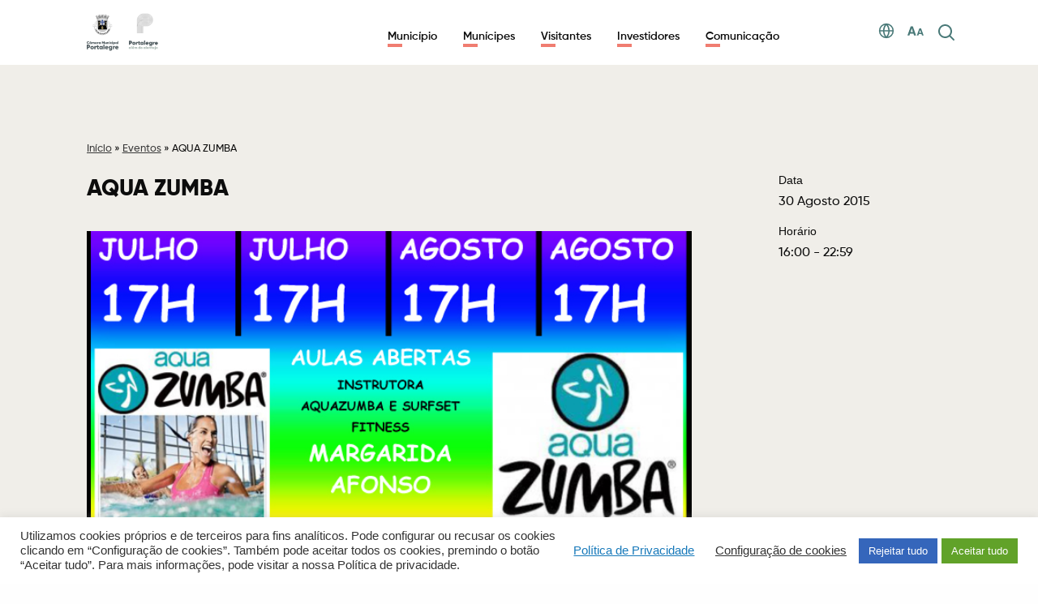

--- FILE ---
content_type: text/html; charset=UTF-8
request_url: https://www.cm-portalegre.pt/blog/eventos/aqua-zumba-3/
body_size: 52255
content:

<!DOCTYPE html>
<html lang="pt-pt">

<head>
	<meta charset="UTF-8">
	<meta http-equiv="X-UA-Compatible" content="IE=edge">
	<meta name="viewport" content="width=device-width, initial-scale=1, minimum-scale=1, maximum-scale=1, user-scalable=0">
	<meta name="format-detection" content="telephone=no">

		
	<title>Município de Portalegre</title>

	<link rel="apple-touch-icon" sizes="57x57" href="https://www.cm-portalegre.pt/wp-content/themes/gsk-portal-institucional/favicon/apple-icon-57x57.png?v=3">
	<link rel="apple-touch-icon" sizes="60x60" href="https://www.cm-portalegre.pt/wp-content/themes/gsk-portal-institucional/favicon/apple-icon-60x60.png?v=3">
	<link rel="apple-touch-icon" sizes="72x72" href="https://www.cm-portalegre.pt/wp-content/themes/gsk-portal-institucional/favicon/apple-icon-72x72.png?v=3">
	<link rel="apple-touch-icon" sizes="76x76" href="https://www.cm-portalegre.pt/wp-content/themes/gsk-portal-institucional/favicon/apple-icon-76x76.png?v=3">
	<link rel="apple-touch-icon" sizes="114x114" href="https://www.cm-portalegre.pt/wp-content/themes/gsk-portal-institucional/favicon/apple-icon-114x114.png?v=3">
	<link rel="apple-touch-icon" sizes="120x120" href="https://www.cm-portalegre.pt/wp-content/themes/gsk-portal-institucional/favicon/apple-icon-120x120.png?v=3">
	<link rel="apple-touch-icon" sizes="144x144" href="https://www.cm-portalegre.pt/wp-content/themes/gsk-portal-institucional/favicon/apple-icon-144x144.png?v=3">
	<link rel="apple-touch-icon" sizes="152x152" href="https://www.cm-portalegre.pt/wp-content/themes/gsk-portal-institucional/favicon/apple-icon-152x152.png?v=3">
	<link rel="apple-touch-icon" sizes="180x180" href="https://www.cm-portalegre.pt/wp-content/themes/gsk-portal-institucional/favicon/apple-icon-180x180.png?v=3">
	<link rel="icon" type="image/png" sizes="192x192" href="https://www.cm-portalegre.pt/wp-content/themes/gsk-portal-institucional/favicon/android-icon-192x192.png?v=3">
	<link rel="icon" type="image/png" sizes="32x32" href="https://www.cm-portalegre.pt/wp-content/themes/gsk-portal-institucional/favicon/xfavicon-32x32.png,qv=3.pagespeed.ic.fFN4VTZLzx.webp">
	<link rel="icon" type="image/png" sizes="96x96" href="https://www.cm-portalegre.pt/wp-content/themes/gsk-portal-institucional/favicon/xfavicon-96x96.png,qv=3.pagespeed.ic.gvsbSzUR2V.webp">
	<link rel="icon" type="image/png" sizes="16x16" href="https://www.cm-portalegre.pt/wp-content/themes/gsk-portal-institucional/favicon/xfavicon-16x16.png,qv=3.pagespeed.ic.ydvO-Oiygs.webp">
	<link rel="icon" type="image/png" sizes="194x194" href="https://www.cm-portalegre.pt/wp-content/themes/gsk-portal-institucional/favicon/xfavicon-194x194.png,qv=3.pagespeed.ic.nlf6azu6PP.webp">
	<link rel="shortcut icon" href="https://www.cm-portalegre.pt/wp-content/themes/gsk-portal-institucional/favicon.ico?v=3">
	<link rel='mask-icon' href='https://www.cm-portalegre.pt/wp-content/themes/gsk-portal-institucional/favicon/safari-pinned-tab.svg' color='#FFFFFF'>
	<meta name="msapplication-TileColor" content="#ffffff">
	<meta name="msapplication-TileImage" content="https://www.cm-portalegre.pt/wp-content/themes/gsk-portal-institucional/favicon/ms-icon-144x144.png?v=3">
	<meta name="theme-color" content="#ffffff">

	<script src="https://www.google.com/recaptcha/api.js"></script>
	<meta name='robots' content='index, follow, max-image-preview:large, max-snippet:-1, max-video-preview:-1'/>

	<!-- This site is optimized with the Yoast SEO plugin v23.8 - https://yoast.com/wordpress/plugins/seo/ -->
	<link rel="canonical" href="https://www.cm-portalegre.pt/blog/eventos/aqua-zumba-3/"/>
	<meta property="og:locale" content="pt_PT"/>
	<meta property="og:type" content="article"/>
	<meta property="og:title" content="AQUA ZUMBA - Portal Institucional"/>
	<meta property="og:description" content="&nbsp;"/>
	<meta property="og:url" content="https://www.cm-portalegre.pt/blog/eventos/aqua-zumba-3/"/>
	<meta property="og:site_name" content="Portal Institucional"/>
	<meta property="article:publisher" content="https://www.facebook.com/Municipio.de.Portalegre"/>
	<meta property="og:image" content="https://www.cm-portalegre.pt/wp-content/uploads/2015/08/AQUAZUMBA-1.png"/>
	<meta property="og:image:width" content="666"/>
	<meta property="og:image:height" content="656"/>
	<meta property="og:image:type" content="image/png"/>
	<meta name="twitter:card" content="summary_large_image"/>
	<script type="application/ld+json" class="yoast-schema-graph">{"@context":"https://schema.org","@graph":[{"@type":"WebPage","@id":"https://www.cm-portalegre.pt/blog/eventos/aqua-zumba-3/","url":"https://www.cm-portalegre.pt/blog/eventos/aqua-zumba-3/","name":"AQUA ZUMBA - Portal Institucional","isPartOf":{"@id":"https://www.cm-portalegre.pt/#website"},"primaryImageOfPage":{"@id":"https://www.cm-portalegre.pt/blog/eventos/aqua-zumba-3/#primaryimage"},"image":{"@id":"https://www.cm-portalegre.pt/blog/eventos/aqua-zumba-3/#primaryimage"},"thumbnailUrl":"https://www.cm-portalegre.pt/wp-content/uploads/2015/08/AQUAZUMBA-1.png","datePublished":"2015-08-30T15:00:00+00:00","dateModified":"2015-08-30T15:00:00+00:00","breadcrumb":{"@id":"https://www.cm-portalegre.pt/blog/eventos/aqua-zumba-3/#breadcrumb"},"inLanguage":"pt-PT","potentialAction":[{"@type":"ReadAction","target":["https://www.cm-portalegre.pt/blog/eventos/aqua-zumba-3/"]}]},{"@type":"ImageObject","inLanguage":"pt-PT","@id":"https://www.cm-portalegre.pt/blog/eventos/aqua-zumba-3/#primaryimage","url":"https://www.cm-portalegre.pt/wp-content/uploads/2015/08/AQUAZUMBA-1.png","contentUrl":"https://www.cm-portalegre.pt/wp-content/uploads/2015/08/AQUAZUMBA-1.png","width":666,"height":656},{"@type":"BreadcrumbList","@id":"https://www.cm-portalegre.pt/blog/eventos/aqua-zumba-3/#breadcrumb","itemListElement":[{"@type":"ListItem","position":1,"name":"Início","item":"https://www.cm-portalegre.pt/"},{"@type":"ListItem","position":2,"name":"Eventos","item":"https://www.cm-portalegre.pt/blog/eventos/"},{"@type":"ListItem","position":3,"name":"AQUA ZUMBA"}]},{"@type":"WebSite","@id":"https://www.cm-portalegre.pt/#website","url":"https://www.cm-portalegre.pt/","name":"Portal Institucional da Câmara Municipal de Portalegre","description":"","publisher":{"@id":"https://www.cm-portalegre.pt/#organization"},"potentialAction":[{"@type":"SearchAction","target":{"@type":"EntryPoint","urlTemplate":"https://www.cm-portalegre.pt/?s={search_term_string}"},"query-input":{"@type":"PropertyValueSpecification","valueRequired":true,"valueName":"search_term_string"}}],"inLanguage":"pt-PT"},{"@type":"Organization","@id":"https://www.cm-portalegre.pt/#organization","name":"Câmara Municipal de Portalegre","url":"https://www.cm-portalegre.pt/","logo":{"@type":"ImageObject","inLanguage":"pt-PT","@id":"https://www.cm-portalegre.pt/#/schema/logo/image/","url":"https://www.cm-portalegre.pt/wp-content/uploads/2021/12/1267_brasao_2021a.jpg","contentUrl":"https://www.cm-portalegre.pt/wp-content/uploads/2021/12/1267_brasao_2021a.jpg","width":358,"height":183,"caption":"Câmara Municipal de Portalegre"},"image":{"@id":"https://www.cm-portalegre.pt/#/schema/logo/image/"},"sameAs":["https://www.facebook.com/Municipio.de.Portalegre","https://www.instagram.com/municipiodeportalegre/","https://www.youtube.com/channel/UCIc7GRf0FBOr4DTaKVkEMKQ"]}]}</script>
	<!-- / Yoast SEO plugin. -->


<link rel='dns-prefetch' href='//www.googletagmanager.com'/>
<link rel='stylesheet' id='wp-block-library-css' href='https://www.cm-portalegre.pt/wp-includes/css/dist/block-library/A.style.min.css,qver=6.6.4.pagespeed.cf.wKYjcZoIuW.css' type='text/css' media='all'/>
<style id='classic-theme-styles-inline-css' type='text/css'>
/*! This file is auto-generated */
.wp-block-button__link{color:#fff;background-color:#32373c;border-radius:9999px;box-shadow:none;text-decoration:none;padding:calc(.667em + 2px) calc(1.333em + 2px);font-size:1.125em}.wp-block-file__button{background:#32373c;color:#fff;text-decoration:none}
</style>
<style id='global-styles-inline-css' type='text/css'>
:root{--wp--preset--aspect-ratio--square: 1;--wp--preset--aspect-ratio--4-3: 4/3;--wp--preset--aspect-ratio--3-4: 3/4;--wp--preset--aspect-ratio--3-2: 3/2;--wp--preset--aspect-ratio--2-3: 2/3;--wp--preset--aspect-ratio--16-9: 16/9;--wp--preset--aspect-ratio--9-16: 9/16;--wp--preset--color--black: #000000;--wp--preset--color--cyan-bluish-gray: #abb8c3;--wp--preset--color--white: #ffffff;--wp--preset--color--pale-pink: #f78da7;--wp--preset--color--vivid-red: #cf2e2e;--wp--preset--color--luminous-vivid-orange: #ff6900;--wp--preset--color--luminous-vivid-amber: #fcb900;--wp--preset--color--light-green-cyan: #7bdcb5;--wp--preset--color--vivid-green-cyan: #00d084;--wp--preset--color--pale-cyan-blue: #8ed1fc;--wp--preset--color--vivid-cyan-blue: #0693e3;--wp--preset--color--vivid-purple: #9b51e0;--wp--preset--gradient--vivid-cyan-blue-to-vivid-purple: linear-gradient(135deg,rgba(6,147,227,1) 0%,rgb(155,81,224) 100%);--wp--preset--gradient--light-green-cyan-to-vivid-green-cyan: linear-gradient(135deg,rgb(122,220,180) 0%,rgb(0,208,130) 100%);--wp--preset--gradient--luminous-vivid-amber-to-luminous-vivid-orange: linear-gradient(135deg,rgba(252,185,0,1) 0%,rgba(255,105,0,1) 100%);--wp--preset--gradient--luminous-vivid-orange-to-vivid-red: linear-gradient(135deg,rgba(255,105,0,1) 0%,rgb(207,46,46) 100%);--wp--preset--gradient--very-light-gray-to-cyan-bluish-gray: linear-gradient(135deg,rgb(238,238,238) 0%,rgb(169,184,195) 100%);--wp--preset--gradient--cool-to-warm-spectrum: linear-gradient(135deg,rgb(74,234,220) 0%,rgb(151,120,209) 20%,rgb(207,42,186) 40%,rgb(238,44,130) 60%,rgb(251,105,98) 80%,rgb(254,248,76) 100%);--wp--preset--gradient--blush-light-purple: linear-gradient(135deg,rgb(255,206,236) 0%,rgb(152,150,240) 100%);--wp--preset--gradient--blush-bordeaux: linear-gradient(135deg,rgb(254,205,165) 0%,rgb(254,45,45) 50%,rgb(107,0,62) 100%);--wp--preset--gradient--luminous-dusk: linear-gradient(135deg,rgb(255,203,112) 0%,rgb(199,81,192) 50%,rgb(65,88,208) 100%);--wp--preset--gradient--pale-ocean: linear-gradient(135deg,rgb(255,245,203) 0%,rgb(182,227,212) 50%,rgb(51,167,181) 100%);--wp--preset--gradient--electric-grass: linear-gradient(135deg,rgb(202,248,128) 0%,rgb(113,206,126) 100%);--wp--preset--gradient--midnight: linear-gradient(135deg,rgb(2,3,129) 0%,rgb(40,116,252) 100%);--wp--preset--font-size--small: 13px;--wp--preset--font-size--medium: 20px;--wp--preset--font-size--large: 36px;--wp--preset--font-size--x-large: 42px;--wp--preset--spacing--20: 0.44rem;--wp--preset--spacing--30: 0.67rem;--wp--preset--spacing--40: 1rem;--wp--preset--spacing--50: 1.5rem;--wp--preset--spacing--60: 2.25rem;--wp--preset--spacing--70: 3.38rem;--wp--preset--spacing--80: 5.06rem;--wp--preset--shadow--natural: 6px 6px 9px rgba(0, 0, 0, 0.2);--wp--preset--shadow--deep: 12px 12px 50px rgba(0, 0, 0, 0.4);--wp--preset--shadow--sharp: 6px 6px 0px rgba(0, 0, 0, 0.2);--wp--preset--shadow--outlined: 6px 6px 0px -3px rgba(255, 255, 255, 1), 6px 6px rgba(0, 0, 0, 1);--wp--preset--shadow--crisp: 6px 6px 0px rgba(0, 0, 0, 1);}:where(.is-layout-flex){gap: 0.5em;}:where(.is-layout-grid){gap: 0.5em;}body .is-layout-flex{display: flex;}.is-layout-flex{flex-wrap: wrap;align-items: center;}.is-layout-flex > :is(*, div){margin: 0;}body .is-layout-grid{display: grid;}.is-layout-grid > :is(*, div){margin: 0;}:where(.wp-block-columns.is-layout-flex){gap: 2em;}:where(.wp-block-columns.is-layout-grid){gap: 2em;}:where(.wp-block-post-template.is-layout-flex){gap: 1.25em;}:where(.wp-block-post-template.is-layout-grid){gap: 1.25em;}.has-black-color{color: var(--wp--preset--color--black) !important;}.has-cyan-bluish-gray-color{color: var(--wp--preset--color--cyan-bluish-gray) !important;}.has-white-color{color: var(--wp--preset--color--white) !important;}.has-pale-pink-color{color: var(--wp--preset--color--pale-pink) !important;}.has-vivid-red-color{color: var(--wp--preset--color--vivid-red) !important;}.has-luminous-vivid-orange-color{color: var(--wp--preset--color--luminous-vivid-orange) !important;}.has-luminous-vivid-amber-color{color: var(--wp--preset--color--luminous-vivid-amber) !important;}.has-light-green-cyan-color{color: var(--wp--preset--color--light-green-cyan) !important;}.has-vivid-green-cyan-color{color: var(--wp--preset--color--vivid-green-cyan) !important;}.has-pale-cyan-blue-color{color: var(--wp--preset--color--pale-cyan-blue) !important;}.has-vivid-cyan-blue-color{color: var(--wp--preset--color--vivid-cyan-blue) !important;}.has-vivid-purple-color{color: var(--wp--preset--color--vivid-purple) !important;}.has-black-background-color{background-color: var(--wp--preset--color--black) !important;}.has-cyan-bluish-gray-background-color{background-color: var(--wp--preset--color--cyan-bluish-gray) !important;}.has-white-background-color{background-color: var(--wp--preset--color--white) !important;}.has-pale-pink-background-color{background-color: var(--wp--preset--color--pale-pink) !important;}.has-vivid-red-background-color{background-color: var(--wp--preset--color--vivid-red) !important;}.has-luminous-vivid-orange-background-color{background-color: var(--wp--preset--color--luminous-vivid-orange) !important;}.has-luminous-vivid-amber-background-color{background-color: var(--wp--preset--color--luminous-vivid-amber) !important;}.has-light-green-cyan-background-color{background-color: var(--wp--preset--color--light-green-cyan) !important;}.has-vivid-green-cyan-background-color{background-color: var(--wp--preset--color--vivid-green-cyan) !important;}.has-pale-cyan-blue-background-color{background-color: var(--wp--preset--color--pale-cyan-blue) !important;}.has-vivid-cyan-blue-background-color{background-color: var(--wp--preset--color--vivid-cyan-blue) !important;}.has-vivid-purple-background-color{background-color: var(--wp--preset--color--vivid-purple) !important;}.has-black-border-color{border-color: var(--wp--preset--color--black) !important;}.has-cyan-bluish-gray-border-color{border-color: var(--wp--preset--color--cyan-bluish-gray) !important;}.has-white-border-color{border-color: var(--wp--preset--color--white) !important;}.has-pale-pink-border-color{border-color: var(--wp--preset--color--pale-pink) !important;}.has-vivid-red-border-color{border-color: var(--wp--preset--color--vivid-red) !important;}.has-luminous-vivid-orange-border-color{border-color: var(--wp--preset--color--luminous-vivid-orange) !important;}.has-luminous-vivid-amber-border-color{border-color: var(--wp--preset--color--luminous-vivid-amber) !important;}.has-light-green-cyan-border-color{border-color: var(--wp--preset--color--light-green-cyan) !important;}.has-vivid-green-cyan-border-color{border-color: var(--wp--preset--color--vivid-green-cyan) !important;}.has-pale-cyan-blue-border-color{border-color: var(--wp--preset--color--pale-cyan-blue) !important;}.has-vivid-cyan-blue-border-color{border-color: var(--wp--preset--color--vivid-cyan-blue) !important;}.has-vivid-purple-border-color{border-color: var(--wp--preset--color--vivid-purple) !important;}.has-vivid-cyan-blue-to-vivid-purple-gradient-background{background: var(--wp--preset--gradient--vivid-cyan-blue-to-vivid-purple) !important;}.has-light-green-cyan-to-vivid-green-cyan-gradient-background{background: var(--wp--preset--gradient--light-green-cyan-to-vivid-green-cyan) !important;}.has-luminous-vivid-amber-to-luminous-vivid-orange-gradient-background{background: var(--wp--preset--gradient--luminous-vivid-amber-to-luminous-vivid-orange) !important;}.has-luminous-vivid-orange-to-vivid-red-gradient-background{background: var(--wp--preset--gradient--luminous-vivid-orange-to-vivid-red) !important;}.has-very-light-gray-to-cyan-bluish-gray-gradient-background{background: var(--wp--preset--gradient--very-light-gray-to-cyan-bluish-gray) !important;}.has-cool-to-warm-spectrum-gradient-background{background: var(--wp--preset--gradient--cool-to-warm-spectrum) !important;}.has-blush-light-purple-gradient-background{background: var(--wp--preset--gradient--blush-light-purple) !important;}.has-blush-bordeaux-gradient-background{background: var(--wp--preset--gradient--blush-bordeaux) !important;}.has-luminous-dusk-gradient-background{background: var(--wp--preset--gradient--luminous-dusk) !important;}.has-pale-ocean-gradient-background{background: var(--wp--preset--gradient--pale-ocean) !important;}.has-electric-grass-gradient-background{background: var(--wp--preset--gradient--electric-grass) !important;}.has-midnight-gradient-background{background: var(--wp--preset--gradient--midnight) !important;}.has-small-font-size{font-size: var(--wp--preset--font-size--small) !important;}.has-medium-font-size{font-size: var(--wp--preset--font-size--medium) !important;}.has-large-font-size{font-size: var(--wp--preset--font-size--large) !important;}.has-x-large-font-size{font-size: var(--wp--preset--font-size--x-large) !important;}
:where(.wp-block-post-template.is-layout-flex){gap: 1.25em;}:where(.wp-block-post-template.is-layout-grid){gap: 1.25em;}
:where(.wp-block-columns.is-layout-flex){gap: 2em;}:where(.wp-block-columns.is-layout-grid){gap: 2em;}
:root :where(.wp-block-pullquote){font-size: 1.5em;line-height: 1.6;}
</style>
<link rel='stylesheet' id='cookie-law-info-css' href='https://www.cm-portalegre.pt/wp-content/plugins/cookie-law-info/legacy/public/css/A.cookie-law-info-public.css,qver=3.3.1.pagespeed.cf.5m7c7Jutf5.css' type='text/css' media='all'/>
<link rel='stylesheet' id='cookie-law-info-gdpr-css' href='https://www.cm-portalegre.pt/wp-content/plugins/cookie-law-info/legacy/public/css/A.cookie-law-info-gdpr.css,qver=3.3.1.pagespeed.cf.f-tAEvU-4M.css' type='text/css' media='all'/>
<link rel='stylesheet' id='wpah-front-styles-css' href='https://www.cm-portalegre.pt/wp-content/plugins/wp-accessibility-helper/assets/css/A.wp-accessibility-helper.min.css,qver=0.5.9.4.pagespeed.cf.UutRXM7rCM.css' type='text/css' media='all'/>
<style id='normalize-css' media='all'>img,legend{border:0}legend,td,th{padding:0}html{font-family:sans-serif;-ms-text-size-adjust:100%;-webkit-text-size-adjust:100%}body{margin:0}article,aside,details,figcaption,figure,footer,header,hgroup,main,menu,nav,section,summary{display:block}audio,canvas,progress,video{display:inline-block;vertical-align:baseline}audio:not([controls]){display:none;height:0}[hidden],template{display:none}a{background-color:transparent}a:active,a:hover{outline:0}abbr[title]{border-bottom:1px dotted}b,optgroup,strong{font-weight:700}dfn{font-style:italic}h1{font-size:2em;margin:.67em 0}mark{background:#ff0;color:#000}small{font-size:80%}sub,sup{font-size:75%;line-height:0;position:relative;vertical-align:baseline}sup{top:-.5em}sub{bottom:-.25em}svg:not(:root){overflow:hidden}figure{margin:1em 40px}hr{box-sizing:content-box;height:0}pre,textarea{overflow:auto}code,kbd,pre,samp{font-family:monospace,monospace;font-size:1em}button,input,optgroup,select,textarea{color:inherit;font:inherit;margin:0}button{overflow:visible}button,select{text-transform:none}button,html input[type="button"],input[type="reset"],input[type="submit"]{-webkit-appearance:button;cursor:pointer}button[disabled],html input[disabled]{cursor:default}button::-moz-focus-inner,input::-moz-focus-inner{border:0;padding:0}input{line-height:normal}input[type="checkbox"],input[type="radio"]{box-sizing:border-box;padding:0}input[type="number"]::-webkit-inner-spin-button,input[type="number"]::-webkit-outer-spin-button{height:auto}input[type="search"]{-webkit-appearance:textfield;box-sizing:content-box}input[type="search"]::-webkit-search-cancel-button,input[type="search"]::-webkit-search-decoration{-webkit-appearance:none}fieldset{border:1px solid silver;margin:0 2px;padding:.35em .625em .75em}table{border-collapse:collapse;border-spacing:0}</style>
<link rel='stylesheet' id='slick-css' href='https://www.cm-portalegre.pt/wp-content/themes/gsk-portal-institucional/css/vendor/slick/slick.min.css?ver=1.3' type='text/css' media='all'/>
<link rel='stylesheet' id='magnific-popup-css' href='https://www.cm-portalegre.pt/wp-content/themes/gsk-portal-institucional/css/vendor/magnific-popup/magnific-popup.min.css?ver=1.3' type='text/css' media='all'/>
<style id='flickity-css' media='all'>.flickity-enabled{position:relative}.flickity-enabled:focus{outline:none}.flickity-viewport{overflow:hidden;position:relative;height:100%}.flickity-slider{position:absolute;width:100%;height:100%}.flickity-enabled.is-draggable{-webkit-tap-highlight-color:transparent;-webkit-user-select:none;-moz-user-select:none;-ms-user-select:none;user-select:none}.flickity-enabled.is-draggable .flickity-viewport{cursor:move;cursor:-webkit-grab;cursor:grab}.flickity-enabled.is-draggable .flickity-viewport.is-pointer-down{cursor:-webkit-grabbing;cursor:grabbing}.flickity-button{position:absolute;background:hsla(0,0%,100%,.75);border:none;color:#333}.flickity-button:hover{background:#fff;cursor:pointer}.flickity-button:focus{outline:none;box-shadow:0 0 0 5px #19f}.flickity-button:active{opacity:.6}.flickity-button:disabled{opacity:.3;cursor:auto;pointer-events:none}.flickity-button-icon{fill:currentColor}.flickity-prev-next-button{top:50%;width:44px;height:44px;border-radius:50%;transform:translateY(-50%)}.flickity-prev-next-button.previous{left:10px}.flickity-prev-next-button.next{right:10px}.flickity-rtl .flickity-prev-next-button.previous{left:auto;right:10px}.flickity-rtl .flickity-prev-next-button.next{right:auto;left:10px}.flickity-prev-next-button .flickity-button-icon{position:absolute;left:20%;top:20%;width:60%;height:60%}.flickity-page-dots{position:absolute;width:100%;bottom:-25px;padding:0;margin:0;list-style:none;text-align:center;line-height:1}.flickity-rtl .flickity-page-dots{direction:rtl}.flickity-page-dots .dot{display:inline-block;width:10px;height:10px;margin:0 8px;background:#333;border-radius:50%;opacity:.25;cursor:pointer}.flickity-page-dots .dot.is-selected{opacity:1}</style>
<style id='flickityfade-css' media='all'>.flickity-enabled.is-fade .flickity-slider>*{pointer-events:none;z-index:0}.flickity-enabled.is-fade .flickity-slider>.is-selected{pointer-events:auto;z-index:1}</style>
<style id='flickityfullscreen-css' media='all'>.flickity-enabled.is-fullscreen{position:fixed;left:0;top:0;width:100%;height:100%;background:hsla(0,0%,0%,.9);padding-bottom:35px;z-index:1}.flickity-enabled.is-fullscreen .flickity-page-dots{bottom:10px}.flickity-enabled.is-fullscreen .flickity-page-dots .dot{background:#fff}html.is-flickity-fullscreen{overflow:hidden}.flickity-fullscreen-button{display:block;right:10px;bottom:15px;width:24px;height:24px;border-radius:4px}.flickity-rtl .flickity-fullscreen-button{right:auto;left:10px}.flickity-fullscreen-button-exit{display:none}.flickity-enabled.is-fullscreen .flickity-fullscreen-button-exit{display:block}.flickity-enabled.is-fullscreen .flickity-fullscreen-button-view{display:none}.flickity-fullscreen-button .flickity-button-icon{position:absolute;width:16px;height:16px;left:4px;top:4px}</style>
<link rel='stylesheet' id='leaflet-css-css' href='https://www.cm-portalegre.pt/wp-content/themes/gsk-portal-institucional/css/vendor/leaflet/leaflet.css?ver=1.3' type='text/css' media='all'/>
<link rel='stylesheet' id='leaflet-markerCluster-css' href='https://www.cm-portalegre.pt/wp-content/themes/gsk-portal-institucional/css/vendor/leaflet/MarkerCluster.css?ver=1.3' type='text/css' media='all'/>
<link rel='stylesheet' id='leaflet-markerCluster-css-css' href='https://www.cm-portalegre.pt/wp-content/themes/gsk-portal-institucional/css/vendor/leaflet/MarkerCluster.Default.css?ver=1.3' type='text/css' media='all'/>
<link rel='stylesheet' id='fontawesome-css' href='https://www.cm-portalegre.pt/wp-content/themes/gsk-portal-institucional/css/vendor/fontawesome/fontawesome.css?ver=1.3' type='text/css' media='all'/>
<link rel='stylesheet' id='main-css' href='https://www.cm-portalegre.pt/wp-content/themes/gsk-portal-institucional/style.css?ver=1.3' type='text/css' media='all'/>
<style id='custom-css' media='all'>.foo-mod-003-social-networks .soc-icon>a>.social-network{background-color:#fcb900}.foo-mod-003-social-networks .soc-icon:hover>a>.social-network{background-color:#d19e23}</style>
<script type="text/javascript" defer="defer" src="https://www.cm-portalegre.pt/wp-includes/js/jquery/jquery.min.js,qver=3.7.1.pagespeed.jm.PoWN7KAtLT.js" id="jquery-core-js"></script>
<script type="text/javascript" defer="defer" src="https://www.cm-portalegre.pt/wp-includes/js/jquery/jquery-migrate.min.js,qver=3.4.1.pagespeed.jm.bhhu-RahTI.js" id="jquery-migrate-js"></script>
<script type="text/javascript" id="wpml-cookie-js-extra">//<![CDATA[
var wpml_cookies={"wp-wpml_current_language":{"value":"pt-pt","expires":1,"path":"\/"}};var wpml_cookies={"wp-wpml_current_language":{"value":"pt-pt","expires":1,"path":"\/"}};
//]]></script>
<script type="text/javascript" defer="defer" id="wpml-cookie-js">//<![CDATA[
jQuery(function(){jQuery.each(wpml_cookies,function(cookieName,cookieData){document.cookie=cookieName+'='+cookieData.value+';expires='+cookieData.expires+'; path='+cookieData.path});});
//]]></script>
<script type="text/javascript" id="cookie-law-info-js-extra">//<![CDATA[
var Cli_Data={"nn_cookie_ids":["CONSENT","_icl_current_language","wp-wpml_current_language","DEVICE_INFO","PHPSESSID","YSC","VISITOR_INFO1_LIVE","wp-settings-1","_ga","__utma"],"cookielist":[],"non_necessary_cookies":{"necessary":["PHPSESSID"],"functional":["_icl_current_language","wp-settings-1","qtrans_admin_language","qtrans_front_language"],"analytics":["CONSENT","_ga","__utma"],"others":["wp-wpml_current_language","DEVICE_INFO"],"advertisement":["YSC","VISITOR_INFO1_LIVE"]},"ccpaEnabled":"","ccpaRegionBased":"","ccpaBarEnabled":"","strictlyEnabled":["necessary","obligatoire"],"ccpaType":"gdpr","js_blocking":"1","custom_integration":"","triggerDomRefresh":"","secure_cookies":""};var cli_cookiebar_settings={"animate_speed_hide":"500","animate_speed_show":"500","background":"#FFF","border":"#b1a6a6c2","border_on":"","button_1_button_colour":"#61a229","button_1_button_hover":"#4e8221","button_1_link_colour":"#fff","button_1_as_button":"1","button_1_new_win":"","button_2_button_colour":"#333","button_2_button_hover":"#292929","button_2_link_colour":"#444","button_2_as_button":"","button_2_hidebar":"","button_3_button_colour":"#3566bb","button_3_button_hover":"#2a5296","button_3_link_colour":"#fff","button_3_as_button":"1","button_3_new_win":"","button_4_button_colour":"#000","button_4_button_hover":"#000000","button_4_link_colour":"#333333","button_4_as_button":"","button_7_button_colour":"#61a229","button_7_button_hover":"#4e8221","button_7_link_colour":"#fff","button_7_as_button":"1","button_7_new_win":"","font_family":"inherit","header_fix":"","notify_animate_hide":"1","notify_animate_show":"","notify_div_id":"#cookie-law-info-bar","notify_position_horizontal":"right","notify_position_vertical":"bottom","scroll_close":"","scroll_close_reload":"","accept_close_reload":"","reject_close_reload":"","showagain_tab":"","showagain_background":"#fff","showagain_border":"#000","showagain_div_id":"#cookie-law-info-again","showagain_x_position":"100px","text":"#333333","show_once_yn":"","show_once":"10000","logging_on":"","as_popup":"","popup_overlay":"1","bar_heading_text":"","cookie_bar_as":"banner","popup_showagain_position":"bottom-right","widget_position":"left"};var log_object={"ajax_url":"https:\/\/www.cm-portalegre.pt\/wp-admin\/admin-ajax.php"};
//]]></script>
<script type="text/javascript" defer="defer" src="https://www.cm-portalegre.pt/wp-content/plugins/cookie-law-info/legacy/public/js/cookie-law-info-public.js,qver=3.3.1.pagespeed.ce.xVkqb9pNC3.js" id="cookie-law-info-js"></script>
<script type="text/javascript" defer="defer" id="global-js">//<![CDATA[
Array.prototype.shuffle=function(){var input=this;for(var i=input.length-1;i>=0;i--){var randomIndex=Math.floor(Math.random()*(i+1));var itemAtIndex=input[randomIndex];input[randomIndex]=input[i];input[i]=itemAtIndex;}return input;}
var keys={37:1,38:1,39:1,40:1};function preventDefault(e){e=e||window.event;if(e.preventDefault)e.preventDefault();e.returnValue=false;}function preventDefaultForScrollKeys(e){if(keys[e.keyCode]){preventDefault(e);return false;}}function disableScroll(){if(window.addEventListener)window.addEventListener('DOMMouseScroll',preventDefault,false);window.onwheel=preventDefault;window.onmousewheel=document.onmousewheel=preventDefault;window.ontouchmove=preventDefault;}function enableScroll(){if(window.removeEventListener)window.removeEventListener('DOMMouseScroll',preventDefault,false);window.onmousewheel=document.onmousewheel=null;window.onwheel=null;window.ontouchmove=null;}function createCookie(name,value,path){var expires="";var date=new Date();var midnight=new Date(date.getFullYear(),date.getMonth(),date.getDate(),23,59,59);expires="; expires="+midnight.toGMTString();if(!path){path="/";}document.cookie=name+"="+value+expires+"; path="+path;}function setCookie(c_name,value,exdays){try{var exdate=new Date();exdate.setDate(exdate.getDate()+exdays);var c_value=escape(value)+((exdays==null)?"":"; expires="+exdate.toUTCString());document.cookie=c_name+"="+c_value;}catch(err){}}function getCookie(CookieName){var CookieVal=null;try{if(document.cookie){var arr=document.cookie.split((escape(CookieName)+'='));if(arr.length>=2){var arr2=arr[1].split(';');CookieVal=unescape(arr2[0]);}}}catch(err){}return CookieVal;}
//]]></script>
<script type="text/javascript" defer="defer" src="https://www.cm-portalegre.pt/wp-content/themes/gsk-portal-institucional/js/vendor/flickity/flickity.pkgd.min.js,qver=6.6.4.pagespeed.jm.sXJmmf-tDv.js" id="flickity-js"></script>
<script type="text/javascript" defer="defer" src="https://www.cm-portalegre.pt/wp-content/themes/gsk-portal-institucional/js/vendor/flickity/fadeflickity.js,qver=6.6.4.pagespeed.jm.iK2JRP8cLR.js" id="flickityfade-js"></script>
<script type="text/javascript" defer="defer" src="https://www.cm-portalegre.pt/wp-content/themes/gsk-portal-institucional/js/vendor/flickity/fullscreen.js,qver=6.6.4.pagespeed.jm.qZM71TPWAk.js" id="flickityfullscreen-js"></script>

<!-- Google tag (gtag.js) snippet added by Site Kit -->

<!-- Google Analytics snippet added by Site Kit -->
<script type="text/javascript" defer="defer" src="https://www.googletagmanager.com/gtag/js?id=GT-NSKZFNG" id="google_gtagjs-js" async></script>
<script type="text/javascript" id="google_gtagjs-js-after">//<![CDATA[
window.dataLayer=window.dataLayer||[];function gtag(){dataLayer.push(arguments);}gtag("set","linker",{"domains":["www.cm-portalegre.pt"]});gtag("js",new Date());gtag("set","developer_id.dZTNiMT",true);gtag("config","GT-NSKZFNG");
//]]></script>

<!-- End Google tag (gtag.js) snippet added by Site Kit -->
<link rel="https://api.w.org/" href="https://www.cm-portalegre.pt/wp-json/"/><link rel="EditURI" type="application/rsd+xml" title="RSD" href="https://www.cm-portalegre.pt/xmlrpc.php?rsd"/>
<link rel='shortlink' href='https://www.cm-portalegre.pt/?p=17056'/>
<link rel="alternate" title="oEmbed (JSON)" type="application/json+oembed" href="https://www.cm-portalegre.pt/wp-json/oembed/1.0/embed?url=https%3A%2F%2Fwww.cm-portalegre.pt%2Fblog%2Feventos%2Faqua-zumba-3%2F"/>
<link rel="alternate" title="oEmbed (XML)" type="text/xml+oembed" href="https://www.cm-portalegre.pt/wp-json/oembed/1.0/embed?url=https%3A%2F%2Fwww.cm-portalegre.pt%2Fblog%2Feventos%2Faqua-zumba-3%2F&#038;format=xml"/>
<meta name="generator" content="WPML ver:4.5.13 stt:1,41;"/>
<meta name="generator" content="Site Kit by Google 1.140.0"/>		<script>document.documentElement.className=document.documentElement.className.replace('no-js','js');</script>
				<style>
			.no-js img.lazyload {
				display: none;
			}

			figure.wp-block-image img.lazyloading {
				min-width: 150px;
			}

						.lazyload, .lazyloading {
				opacity: 0;
			}

			.lazyloaded {
				opacity: 1;
				transition: opacity 400ms;
				transition-delay: 0ms;
			}

					</style>
		
<script src="https://ajax.googleapis.com/ajax/libs/jquery/3.7.1/jquery.min.js"></script>
<script>window.jQuery||document.write('<script src="/wp-includes/js/jquery/jquery.js"><\/script>')</script>

<!-- JavaScript -->
<script src="https://unpkg.com/flickity@2/dist/flickity.pkgd.min.js"></script>
<link rel="icon" href="https://www.cm-portalegre.pt/wp-content/uploads/2023/01/cropped-android-chrome-512x512-1-32x32.png" sizes="32x32"/>
<link rel="icon" href="https://www.cm-portalegre.pt/wp-content/uploads/2023/01/xcropped-android-chrome-512x512-1-192x192.png.pagespeed.ic.zEX1mQEeOr.webp" sizes="192x192"/>
<link rel="apple-touch-icon" href="https://www.cm-portalegre.pt/wp-content/uploads/2023/01/xcropped-android-chrome-512x512-1-180x180.png.pagespeed.ic.dX1GfGn6jF.webp"/>
<meta name="msapplication-TileImage" content="https://www.cm-portalegre.pt/wp-content/uploads/2023/01/cropped-android-chrome-512x512-1-270x270.png"/>
		<style type="text/css" id="wp-custom-css">
			.sli-001 {
	display: flex !important;
}

.input-001 .input-001__wrapper {
	background-color: #7b7b7b5e;
}

.event-001 {
	background-color: #fff;
}

@media only screen and (min-width: 1024px) {
  .event-001:hover a > .event-001-inner {
		border: 1px solid #b1b2bb;
  }
}

.event-001 a > .event-001-inner > .event-001-inner-cover img {
	object-position: center center;
}

.Body_2PrimaryNeutralCenter {
	font-size: 1rem;
}

.CategoryTertiaryNeutralCenter {
	font-size: .90rem;
}

.Body_2PrimaryNeutralLeft{
	font-size: 1rem;
}

.H5PrimaryNeutralLeft {
	font-family: sans-serif;
}

.BodyPrimaryNeutralLeft {
	font-size: 1.1rem;
}

.thumbnail {
	box-shadow: none;
	border: none;
}

.event-001 a > .event-001-inner > .event-001-inner-cover::before {
	padding-bottom: 140%;
}

.sli-002 .sli-002__slider::after {
	height: 60vh;
}		</style>
		</head>

<body class="eventos-template-default single single-eventos postid-17056 chrome osx wp-accessibility-helper wah_fstype_script accessibility-location-right">
		<a class="accessibility-go-main-content buttonsecondaryneutralcenter accessibility-go-main-content--single-event" href="#accessibilityGoMainContent" title="Web Site Start">Skip to main content</a>
	<div id="WEB_SITE">
				<header class="header-fixed">
			<div class="loader-screen">
				<div id="loader">
					<div class="table">
						<div class="table-cell">
							<div class="wrapper">
								<div class="spinner spin"></div>
							</div>
						</div>
					</div>
				</div>
			</div>
			<div class="gsk-header noresize-childs">
				<div class="inner">
					<div class="gsk-header-menu-dropdown-background"></div>
					<div class="header-section grid-x not-homepage">
						<div class="header-section-info large-12 not-homepage">
														<div class="header-section-info__social">
								<div class="utilities">
									<div class="utilities__inner">
																					<div class="translate" id="google_translate_elementTWO">
												<svg width="16" height="16" viewBox="0 0 16 16" xmlns="http://www.w3.org/2000/svg">
    <path d="M8 .667a7.333 7.333 0 1 1 0 14.666A7.333 7.333 0 0 1 8 .667zm-3.298 8H2.037a6.005 6.005 0 0 0 4.448 5.14 10.876 10.876 0 0 1-1.783-5.14zm9.261 0H11.3a10.867 10.867 0 0 1-1.784 5.14 6.005 6.005 0 0 0 4.447-5.14zm-4 0H6.038A9.534 9.534 0 0 0 8 13.633a9.526 9.526 0 0 0 1.963-4.965zm-3.48-6.474-.009.003a6.005 6.005 0 0 0-4.437 5.138L4.7 7.333c.15-1.842.766-3.61 1.784-5.14zM8 2.367a9.525 9.525 0 0 0-1.963 4.966h3.925A9.534 9.534 0 0 0 8 2.367zm1.516-.174.024.037c1 1.516 1.607 3.267 1.758 5.103h2.665a6.005 6.005 0 0 0-4.447-5.14z" fill="#FFF" fill-rule="nonzero"/>
</svg>
											</div>
																				<div class="accessibility_icon">
											<svg width="16" height="16" viewBox="0 0 16 16" xmlns="http://www.w3.org/2000/svg">
    <path d="m3.22 3.59-3.2 8.984h1.968l.616-1.846h3.323l.584 1.846h2L5.342 3.59H3.22zm-.124 5.6 1.17-3.539L5.403 9.19H3.096zm8.661-3.6-2.541 7.077h1.564l.488-1.454h2.64l.464 1.454h1.613L13.443 5.59h-1.686zM11.659 10l.929-2.786.904 2.787H11.66z" fill="#FFF" fill-rule="nonzero"/>
</svg>
										</div>
																				<a title="Procurar" target="_self">
											<div id="global-search" class="search-icon">
												<svg xmlns="http://www.w3.org/2000/svg" width="24" height="24" viewBox="0 0 24 24">
    <g fill="none" fill-rule="evenodd">
        <g fill="#0c0c0c">
            <g>
                <path d="M10.5 2c4.694 0 8.5 3.806 8.5 8.5 0 1.987-.681 3.814-1.823 5.261l4.53 4.532c.39.39.39 1.024 0 1.414-.39.39-1.024.39-1.414 0l-4.532-4.53C14.314 18.319 12.487 19 10.5 19 5.806 19 2 15.194 2 10.5S5.806 2 10.5 2zm0 2C6.91 4 4 6.91 4 10.5S6.91 17 10.5 17c1.77 0 3.376-.708 4.548-1.856l.045-.051c.016-.016.033-.032.05-.046C16.292 13.876 17 12.27 17 10.5 17 6.91 14.09 4 10.5 4z" transform="translate(-1306 -28) translate(1306 28)"/>
            </g>
        </g>
    </g>
</svg>
											</div>
										</a>
																			</div>
								</div>
								<div class="weather">
									<div class="weather__inner">
										<div class="weather__icon 01d hide">
											<svg width="20px" height="20px" viewBox="0 0 20 20" version="1.1" xmlns="http://www.w3.org/2000/svg" xmlns:xlink="http://www.w3.org/1999/xlink">
    <title>Atoms/icons/01d</title>
    <g id="Atoms/icons/01d" stroke="none" stroke-width="1" fill="none" fill-rule="evenodd">
        <g id="Group" fill-rule="nonzero">
            <g id="components/icons/sun">
                <path d="M10,15 C7.23857625,15 5,12.7614237 5,10 C5,7.23857625 7.23857625,5 10,5 C12.7614237,5 15,7.23857625 15,10 C15,12.7614237 12.7614237,15 10,15 Z" id="Oval" fill="#fff"></path>
                <path d="M9.16666667,0.833333333 L9.16666667,2.5 C9.16666667,2.96023729 9.53976271,3.33333333 10,3.33333333 C10.4602373,3.33333333 10.8333333,2.96023729 10.8333333,2.5 L10.8333333,0.833333333 C10.8333333,0.373096042 10.4602373,0 10,0 C9.53976271,0 9.16666667,0.373096042 9.16666667,0.833333333 Z" id="Shape" fill="#fff"></path>
                <path d="M9.16666667,17.5 L9.16666667,19.1666667 C9.16666667,19.626904 9.53976271,20 10,20 C10.4602373,20 10.8333333,19.626904 10.8333333,19.1666667 L10.8333333,17.5 C10.8333333,17.0397627 10.4602373,16.6666667 10,16.6666667 C9.53976271,16.6666667 9.16666667,17.0397627 9.16666667,17.5 Z" id="Shape" fill="#fff"></path>
                <path d="M2.92741102,4.10592232 L4.11074435,5.28925565 C4.43618126,5.61469256 4.96381874,5.61469256 5.28925565,5.28925565 C5.61469256,4.96381874 5.61469256,4.43618126 5.28925565,4.11074435 L4.10592232,2.92741102 C3.78048541,2.60197411 3.25284793,2.60197411 2.92741102,2.92741102 C2.60197411,3.25284793 2.60197411,3.78048541 2.92741102,4.10592232 Z" id="Shape" fill="#fff"></path>
                <path d="M14.7107443,15.8892557 L15.8940777,17.072589 C16.2195146,17.3980259 16.7471521,17.3980259 17.072589,17.072589 C17.3980259,16.7471521 17.3980259,16.2195146 17.072589,15.8940777 L15.8892557,14.7107443 C15.5638187,14.3853074 15.0361813,14.3853074 14.7107443,14.7107443 C14.3853074,15.0361813 14.3853074,15.5638187 14.7107443,15.8892557 Z" id="Shape" fill="#fff"></path>
                <path d="M0.833333333,10.8333333 L2.5,10.8333333 C2.96023729,10.8333333 3.33333333,10.4602373 3.33333333,10 C3.33333333,9.53976271 2.96023729,9.16666667 2.5,9.16666667 L0.833333333,9.16666667 C0.373096042,9.16666667 0,9.53976271 0,10 C0,10.4602373 0.373096042,10.8333333 0.833333333,10.8333333 Z" id="Shape" fill="#fff"></path>
                <path d="M17.5,10.8333333 L19.1666667,10.8333333 C19.626904,10.8333333 20,10.4602373 20,10 C20,9.53976271 19.626904,9.16666667 19.1666667,9.16666667 L17.5,9.16666667 C17.0397627,9.16666667 16.6666667,9.53976271 16.6666667,10 C16.6666667,10.4602373 17.0397627,10.8333333 17.5,10.8333333 Z" id="Shape" fill="#fff"></path>
                <path d="M4.10592232,17.072589 L5.28925565,15.8892557 C5.61469256,15.5638187 5.61469256,15.0361813 5.28925565,14.7107443 C4.96381874,14.3853074 4.43618126,14.3853074 4.11074435,14.7107443 L2.92741102,15.8940777 C2.60197411,16.2195146 2.60197411,16.7471521 2.92741102,17.072589 C3.25284793,17.3980259 3.78048541,17.3980259 4.10592232,17.072589 Z" id="Shape" fill="#fff"></path>
                <path d="M15.8892557,5.28925565 L17.072589,4.10592232 C17.3980259,3.78048541 17.3980259,3.25284793 17.072589,2.92741102 C16.7471521,2.60197411 16.2195146,2.60197411 15.8940777,2.92741102 L14.7107443,4.11074435 C14.3853074,4.43618126 14.3853074,4.96381874 14.7107443,5.28925565 C15.0361813,5.61469256 15.5638187,5.61469256 15.8892557,5.28925565 Z" id="Shape" fill="#fff"></path>
            </g>
        </g>
    </g>
</svg>										</div>
										<div class="weather__icon 01n hide">
											<svg width="20px" height="20px" viewBox="0 0 20 20" version="1.1" xmlns="http://www.w3.org/2000/svg" xmlns:xlink="http://www.w3.org/1999/xlink">
    <title>Atoms/icons/01n</title>
    <defs>
        <path d="M9.16149467,10.8385053 C6.9158547,8.59286535 6.25579632,5.30262619 7.29129995,2.44259632 C4.10408949,3.59409301 1.89899142,6.69101287 2.00764538,10.2271567 C2.13772825,14.4607046 5.53929542,17.8622717 9.77284331,17.9923546 C13.3089871,18.1010086 16.405907,15.8959105 17.5574037,12.7087 C14.6973738,13.7442037 11.4071347,13.0841453 9.16149467,10.8385053 Z M19.9954233,10.9029427 C19.508226,16.1749113 15.0032375,20.1577983 9.71130268,19.9951947 C4.41936782,19.8325911 0.167408858,15.5806322 0.00480526666,10.2886973 C-0.157798325,4.99676247 3.82508872,0.491774018 9.09705735,0.00457673846 C9.95883279,-0.0750623265 10.5093666,0.901788935 9.99493838,1.59775077 C8.22619298,3.9906584 8.47428565,7.31751587 10.5783849,9.42161511 C12.6824841,11.5257144 16.0093416,11.773807 18.4022492,10.0050616 C19.0982111,9.49063336 20.0750623,10.0411672 19.9954233,10.9029427 Z" id="path-1"></path>
    </defs>
    <g id="Atoms/icons/01n" stroke="none" stroke-width="1" fill="none" fill-rule="evenodd">
        <mask id="mask-2" fill="#fff">
            <use xlink:href="#path-1"></use>
        </mask>
        <use id="Shape" fill="#fff" fill-rule="nonzero" xlink:href="#path-1"></use>
    </g>
</svg>										</div>
										<div class="weather__icon 02d hide">
											<svg width="20px" height="20px" viewBox="0 0 20 20" version="1.1" xmlns="http://www.w3.org/2000/svg" xmlns:xlink="http://www.w3.org/1999/xlink">
    <title>Atoms/icons/02d</title>
    <g id="Atoms/icons/02d" stroke="none" stroke-width="1" fill="none" fill-rule="evenodd">
        <path d="M14.9960169,2 C17.7567074,2 19.9946892,4.14891331 19.9946892,6.79973221 C19.9946892,8.02780703 19.5143521,9.14815808 18.7242343,9.99701701 C19.516909,10.8454248 20,11.9686737 20,13.2002639 C20,15.8510828 17.7620182,17.999998 15.0013277,17.999998 L7.50394055,17.999998 C3.60672276,18.0027867 0.35702839,15.1383414 0.0272352063,11.4096491 C-0.302557977,7.68095672 2.39751725,4.33132358 6.23940921,3.7030105 C7.81913299,3.44465833 9.37531597,3.68182726 10.7279636,4.30258683 C11.6045228,2.92149798 13.1881958,2 14.9960169,2 Z M17.2743567,10.8610333 L17.1387324,10.7452169 C17.1219287,10.7317143 17.1049844,10.7183677 17.0879017,10.7051795 L17.138653,10.7457609 C17.0882025,10.7051848 17.0364896,10.6660207 16.9835793,10.6283306 L17.0879017,10.7051795 C17.0378331,10.6665256 16.9865766,10.6292325 16.934193,10.5933588 L16.9835793,10.6283306 C16.9230679,10.5852259 16.8609903,10.5440492 16.7974439,10.5048933 L16.934193,10.5933588 C16.8847499,10.5594988 16.8343027,10.5269034 16.7829027,10.4956216 L16.7974439,10.5048933 C16.7474763,10.4741043 16.6966004,10.4445648 16.6448636,10.4163198 L16.7829027,10.4956216 C16.723889,10.4597061 16.6636193,10.4255224 16.602171,10.3931448 L16.6448636,10.4163198 C16.4623048,10.3166543 16.2690261,10.2331073 16.0671038,10.1676611 C16.0437836,10.16003 16.0204794,10.1527583 15.9970641,10.145728 L16.0671038,10.1676611 C16.0064898,10.1480152 15.9450968,10.1300003 15.8829812,10.1136701 L15.9970641,10.145728 C15.9297679,10.1255226 15.8615542,10.1073111 15.7924981,10.0911656 L15.8829812,10.1136701 C15.822253,10.0977047 15.760834,10.0833495 15.6987767,10.0706548 L15.7924981,10.0911656 C15.7281512,10.076121 15.6630728,10.0628703 15.5973237,10.0514717 L15.6987767,10.0706548 C15.6262378,10.0558159 15.5528268,10.0432457 15.4786275,10.0330241 L15.5973237,10.0514717 C15.5373839,10.0410802 15.4768867,10.0322279 15.4158781,10.024959 L15.4786275,10.0330241 C15.401698,10.0224264 15.323921,10.0143534 15.2453901,10.0088944 L15.4158781,10.024959 C15.3487245,10.0169581 15.2809512,10.0108755 15.2126196,10.0067703 L15.2453901,10.0088944 C15.1647964,10.0032919 15.0834086,10.0004425 15.0013277,10.0004425 L13.9516065,10.0004425 C13.5717089,10.0004425 13.2399238,9.75367111 13.1449493,9.40047617 L13.0724399,9.15392435 C13.0618118,9.12067771 13.0508835,9.08758588 13.0396587,9.05465107 C13.02317,9.00627632 13.0061018,8.95840245 12.9884094,8.91087193 L13.0396587,9.05465107 C13.0138611,8.97895812 12.9864972,8.90409451 12.9576099,8.83008693 L12.9884094,8.91087193 C12.9566002,8.82541679 12.9227728,8.74107152 12.8869918,8.65787615 L12.9576099,8.83008693 C12.9264863,8.75035031 12.8935943,8.67160737 12.8589875,8.59389147 L12.8869918,8.65787615 C12.7765169,8.40100855 12.6474178,8.15510283 12.5015902,7.92133792 C12.4885092,7.90037041 12.475394,7.87965672 12.4621476,7.85904007 L12.5015902,7.92133792 C12.4545618,7.84595032 12.4057936,7.77182539 12.3553492,7.69900267 L12.4621476,7.85904007 C12.4179829,7.79030261 12.3723595,7.72264397 12.3253268,7.65609497 L12.3553492,7.69900267 C12.2980671,7.61630879 12.2386235,7.53529407 12.1771116,7.45601642 C12.1757928,7.45431654 12.1742541,7.45233594 12.1727141,7.45035642 C12.0726009,7.32132112 11.9621195,7.19164022 11.8461243,7.06725771 C11.809995,7.02851635 11.7733434,6.99030175 11.7361711,6.95260939 L11.8461243,7.06725771 C11.7937684,7.01111618 11.7402892,6.95605409 11.6857286,6.90209753 L11.7361711,6.95260939 C11.6845817,6.9002984 11.6319893,6.8489933 11.5784307,6.798717 L11.6857286,6.90209753 C11.6232326,6.84029333 11.5593178,6.77993965 11.4940473,6.72107573 L11.5784307,6.798717 C11.5249219,6.74848748 11.4704486,6.69928485 11.4150477,6.65113196 L11.4940473,6.72107573 C11.4251747,6.65896327 11.3547927,6.59850953 11.2829754,6.53976062 L11.4150477,6.65113196 C11.3520865,6.59640791 11.2879271,6.54303965 11.2226235,6.49106073 L11.2227448,6.49115734 C11.1300117,6.41734568 11.0350987,6.34642488 10.9380382,6.278394 C10.9062509,6.25610899 10.8737401,6.23380294 10.8409976,6.21181994 L10.9380382,6.278394 C10.8704041,6.23098839 10.8017273,6.18498603 10.7320597,6.14041927 L10.8409976,6.21181994 C10.7736106,6.16657705 10.7052416,6.12270253 10.63594,6.08022706 L10.7320597,6.14041927 C10.6600331,6.09434341 10.5869476,6.04980202 10.5128608,6.00683088 L10.63594,6.08022706 C10.5668682,6.03789242 10.4968698,5.99694757 10.4259938,5.95742286 L10.5128608,6.00683088 C10.448845,5.96970111 10.3840817,5.9337437 10.3186078,5.89898172 L10.4259938,5.95742286 C10.335228,5.90680638 10.2430229,5.85851896 10.1494809,5.81262436 L10.3186078,5.89898172 C9.19821076,5.30413048 7.86975366,5.05933067 6.51917356,5.28020808 C3.53103537,5.76889604 1.43097686,8.37416625 1.68748267,11.2742603 C1.94398848,14.1743544 4.47152855,16.4022562 7.50331924,16.400087 L15.0013277,16.400087 C16.841788,16.400087 18.3337759,14.9674765 18.3337759,13.2002639 C18.3337759,12.3471268 17.9860593,11.5719711 17.4192829,10.998333 L17.2743567,10.8610333 L17.2743567,10.8610333 Z" id="Combined-Shape" fill="#fff" fill-rule="nonzero"></path>
    </g>
</svg>										</div>
										<div class="weather__icon 02n hide">
											<svg width="20px" height="20px" viewBox="0 0 20 20" version="1.1" xmlns="http://www.w3.org/2000/svg" xmlns:xlink="http://www.w3.org/1999/xlink">
    <title>Atoms/icons/02n</title>
    <g id="Atoms/icons/02n" stroke="none" stroke-width="1" fill="none" fill-rule="evenodd">
        <path d="M14.9974692,0.798875383 C14.1130965,1.9953292 14.2371428,3.65875793 15.2891924,4.71080756 C16.3412421,5.76285718 18.0046708,5.88690351 19.2011246,5.00253081 C19.5491055,4.74531668 20.0375312,5.0205836 19.9977116,5.45147133 C19.851757,7.03084823 18.984623,8.37883954 17.7437779,9.1882466 C19.102937,10.0448946 20,11.5219884 20,13.2002639 C20,15.8510828 17.7620182,17.999998 15.0013277,17.999998 L7.50394055,17.999998 C3.60672276,18.0027867 0.35702839,15.1383414 0.0272352063,11.4096491 C-0.302557977,7.68095672 2.39751725,4.33132358 6.23940921,3.7030105 C7.57609553,3.48440531 8.89592728,3.62057989 10.0898598,4.04372431 C10.5001235,1.89874944 12.2871428,0.211269328 14.5485287,0.00228836923 C14.9794164,-0.0375311632 15.2546833,0.450894467 14.9974692,0.798875383 Z M6.51917356,5.28020808 C3.53103537,5.76889604 1.43097686,8.37416625 1.68748267,11.2742603 C1.94398848,14.1743544 4.47152855,16.4022562 7.50331924,16.400087 L15.0013277,16.400087 C16.841788,16.400087 18.3337759,14.9674765 18.3337759,13.2002639 C18.3337759,11.4330513 16.841788,10.0004425 15.0013277,10.0004425 L13.9516065,10.0004425 C13.6938532,10.0004425 13.4582478,9.88684461 13.3037264,9.70348365 C13.3038934,9.70179942 13.3029093,9.7014431 13.3019253,9.70108649 L13.2917854,9.68897381 C13.2827994,9.67779106 13.2741089,9.66636284 13.2657267,9.65469856 L13.3019253,9.70108649 C13.2768653,9.67123509 13.2539561,9.63949378 13.2334559,9.60606657 C13.1947173,9.5428314 13.1647084,9.47395696 13.1449493,9.40047617 L13.125,9.335 L13.0775695,9.17005606 C13.0598049,9.11388902 13.0411848,9.05816151 13.0217262,9.00288406 C13.014827,8.9832885 13.0079261,8.96403349 13.0009235,8.94483386 L13.0217262,9.00288406 C13.0000867,8.94141125 12.9774102,8.88049504 12.95372,8.82014994 L13.0009235,8.94483386 C12.9689122,8.85706527 12.9347776,8.77045391 12.8985889,8.68504273 L12.95372,8.82014994 C12.9250867,8.74721363 12.8949726,8.67511162 12.8634188,8.60386953 L12.8985889,8.68504273 C12.8637472,8.60281086 12.8270014,8.52169148 12.7884131,8.44172293 L12.8634188,8.60386953 C12.8315712,8.53196391 12.7982569,8.46093431 12.7635184,8.39080705 L12.7884131,8.44172293 C12.7449849,8.35172433 12.699223,8.26318335 12.6512154,8.17615464 C12.6507743,8.17535507 12.6504098,8.17469473 12.6500452,8.17403448 C12.5712837,8.03125379 12.4851265,7.89054516 12.3931492,7.75428096 C12.3687812,7.71817298 12.3437276,7.68198708 12.3182642,7.64612494 L12.3931492,7.75428096 C12.3495222,7.68964759 12.3045857,7.62601415 12.2583832,7.56340755 L12.3182642,7.64612494 C12.2725899,7.58179837 12.225597,7.51851347 12.1773302,7.45629823 L12.2583832,7.56340755 C12.2103003,7.49825306 12.1608462,7.43421069 12.1100696,7.37131077 L12.1773302,7.45629823 C12.1323748,7.39835127 12.0863144,7.34133222 12.0391854,7.28526372 L12.1100696,7.37131077 C12.0487312,7.29532749 11.985463,7.22101135 11.9203509,7.14841583 L12.0391854,7.28526372 C11.9883197,7.22474967 11.9362091,7.16534287 11.8828995,7.10707174 L11.9203509,7.14841583 C11.87265,7.09523258 11.8239595,7.04297278 11.7743132,6.99165745 L11.8828995,7.10707174 C11.8289906,7.04814561 11.7738556,6.99038083 11.7175415,6.93380677 L11.7743132,6.99165745 C11.5853728,6.79636533 11.382589,6.61475262 11.1678255,6.44797828 C11.1552334,6.43819995 11.1425992,6.42847182 11.1299241,6.41879495 L11.1678255,6.44797828 C11.1110099,6.40385823 11.053356,6.36077667 10.9948981,6.31875505 L11.1299241,6.41879495 C11.0527642,6.35988675 10.9740919,6.30287785 10.8939918,6.24782097 L10.9948981,6.31875505 C10.9311506,6.27293109 10.8664472,6.22836757 10.8008326,6.18509231 L10.8939918,6.24782097 C10.8311406,6.20462013 10.7674104,6.16262112 10.7028421,6.12184941 L10.8008326,6.18509231 C10.726393,6.13599668 10.6507806,6.08855915 10.5740606,6.04282035 L10.7028421,6.12184941 C10.6357022,6.07945385 10.5676561,6.0383853 10.4987499,5.99867239 L10.5740606,6.04282035 C10.4082522,5.94396886 10.2372709,5.85305192 10.0617762,5.77047968 L9.88327636,5.69004659 C8.86135596,5.24959201 7.6987018,5.08730494 6.51917356,5.28020808 Z" id="Combined-Shape" fill="#fff" fill-rule="nonzero"></path>
    </g>
</svg>										</div>
										<div class="weather__icon 03d hide">
											<svg width="20px" height="20px" viewBox="0 0 20 20" version="1.1" xmlns="http://www.w3.org/2000/svg" xmlns:xlink="http://www.w3.org/1999/xlink">
    <title>Atoms/icons/03d</title>
    <defs>
        <path d="M15.0013277,7.99959794 C17.7620182,7.99959794 20,10.2375798 20,12.9982702 C20,15.7589607 17.7620182,17.9969444 15.0013277,17.9969444 L7.50394055,17.9969444 C3.60672276,17.9998487 0.35702839,15.0166775 0.0272352063,11.1334377 C-0.302557977,7.25019785 2.39751725,3.76172857 6.23940921,3.10737306 C9.86469267,2.48991056 13.3659987,4.59027273 14.5679132,7.99959794 L15.0013277,7.99959794 Z M15.0013277,9.66582204 L13.9516065,9.66582204 C13.5717089,9.66582204 13.2399238,9.40882245 13.1449493,9.04098823 C12.3871559,6.10607049 9.50731175,4.24099942 6.51917356,4.74994259 C3.53103537,5.25888576 1.43097686,7.97213965 1.68748267,10.9924373 C1.94398848,14.0127349 4.47152855,16.3329792 7.50331924,16.3307201 L15.0013277,16.3307201 C16.841788,16.3307201 18.3337759,14.8387306 18.3337759,12.9982702 C18.3337759,11.1578099 16.841788,9.66582204 15.0013277,9.66582204 Z" id="path-1"></path>
    </defs>
    <g id="Atoms/icons/03d" stroke="none" stroke-width="1" fill="none" fill-rule="evenodd">
        <mask id="mask-2" fill="#fff">
            <use xlink:href="#path-1"></use>
        </mask>
        <use id="Shape" fill="#fff" fill-rule="nonzero" xlink:href="#path-1"></use>
    </g>
</svg>										</div>
										<div class="weather__icon 03n hide">
											<svg width="20px" height="20px" viewBox="0 0 20 20" version="1.1" xmlns="http://www.w3.org/2000/svg" xmlns:xlink="http://www.w3.org/1999/xlink">
    <title>Atoms/icons/03n</title>
    <defs>
        <path d="M15.0013277,7.99959794 C17.7620182,7.99959794 20,10.2375798 20,12.9982702 C20,15.7589607 17.7620182,17.9969444 15.0013277,17.9969444 L7.50394055,17.9969444 C3.60672276,17.9998487 0.35702839,15.0166775 0.0272352063,11.1334377 C-0.302557977,7.25019785 2.39751725,3.76172857 6.23940921,3.10737306 C9.86469267,2.48991056 13.3659987,4.59027273 14.5679132,7.99959794 L15.0013277,7.99959794 Z M15.0013277,9.66582204 L13.9516065,9.66582204 C13.5717089,9.66582204 13.2399238,9.40882245 13.1449493,9.04098823 C12.3871559,6.10607049 9.50731175,4.24099942 6.51917356,4.74994259 C3.53103537,5.25888576 1.43097686,7.97213965 1.68748267,10.9924373 C1.94398848,14.0127349 4.47152855,16.3329792 7.50331924,16.3307201 L15.0013277,16.3307201 C16.841788,16.3307201 18.3337759,14.8387306 18.3337759,12.9982702 C18.3337759,11.1578099 16.841788,9.66582204 15.0013277,9.66582204 Z" id="path-1"></path>
    </defs>
    <g id="Atoms/icons/03n" stroke="none" stroke-width="1" fill="none" fill-rule="evenodd">
        <mask id="mask-2" fill="#fff">
            <use xlink:href="#path-1"></use>
        </mask>
        <use id="Shape" fill="#fff" fill-rule="nonzero" xlink:href="#path-1"></use>
    </g>
</svg>										</div>
										<div class="weather__icon 04d hide">
											<svg width="20px" height="20px" viewBox="0 0 20 20" version="1.1" xmlns="http://www.w3.org/2000/svg" xmlns:xlink="http://www.w3.org/1999/xlink">
    <title>Atoms/icons/04d</title>
    <g id="Atoms/icons/04d" stroke="none" stroke-width="1" fill="none" fill-rule="evenodd">
        <path d="M15.5525187,6.84170882 C15.6248789,7.1288463 15.8576157,7.33907768 16.1371352,7.38225086 L16.2439261,7.39043387 L17.14367,7.39043387 C18.7211775,7.39043387 20,8.70068806 20,10.3169685 C20,11.8755247 18.8108908,13.1495246 17.3115011,13.2385366 L17.14367,13.2435046 L17.1277703,13.2431795 C17.1375465,13.3641917 17.142532,13.4865966 17.142532,13.6101945 C17.142532,16.0346152 15.2242983,17.9999981 12.858037,17.9999981 L6.43182705,17.9999981 C3.09141802,18.0025487 0.30601853,15.3827468 0.0233440197,11.9725105 C-0.25933049,8.56227416 2.05497581,5.49872279 5.3479636,4.92407197 C5.86191896,4.83438295 6.37296718,4.80999023 6.872671,4.84529528 C7.60928499,3.93638757 8.65524312,3.28591572 9.87339007,3.07334004 C12.4346028,2.6263894 14.9029938,4.26428287 15.5525187,6.84170882 Z M6.46770166,6.29336129 L6.26163072,6.29618902 C6.19946812,6.29835833 6.13715782,6.30172395 6.07472537,6.30630283 C5.91298836,6.31816908 5.75056024,6.33815565 5.58775707,6.36656601 C3.02654434,6.81351664 1.22652833,9.19627882 1.44638628,11.8486848 C1.66624424,14.5010909 3.83266606,16.5387145 6.43129451,16.5367306 L12.858037,16.5367306 C14.4355445,16.5367306 15.714367,15.226475 15.714367,13.6101945 C15.714367,13.3417765 15.6790974,13.0817986 15.6130475,12.8348604 C15.6061822,12.8091774 15.5988565,12.7832062 15.5911918,12.7573863 L15.6130475,12.8348604 C15.5822841,12.7198462 15.5448433,12.6076607 15.5011788,12.4987687 C15.4936366,12.4799625 15.4859697,12.4613979 15.4781223,12.4429325 L15.5011788,12.4987687 C15.48466,12.4575735 15.4672504,12.4168496 15.4489747,12.3766223 L15.4781223,12.4429325 C15.4556163,12.3899743 15.4316256,12.3378312 15.4062041,12.2865581 L15.4489747,12.3766223 C15.4285994,12.3317734 15.4071474,12.2875418 15.3846528,12.2439621 L15.4062041,12.2865581 C15.3816117,12.2369572 15.3556802,12.1881706 15.3284585,12.1402482 L15.3846528,12.2439621 C15.3548006,12.1861283 15.3231123,12.1294429 15.2896673,12.0739872 L15.3284585,12.1402482 C15.3043271,12.0977662 15.2791818,12.0559633 15.2530565,12.0148743 L15.2896673,12.0739872 C15.2626871,12.0292508 15.2345636,11.9853148 15.2053388,11.9422219 L15.2530565,12.0148743 C15.224575,11.9700797 15.1949288,11.9261336 15.164162,11.8830812 L15.2053388,11.9422219 C15.1746531,11.8969749 15.1427531,11.8526575 15.1096873,11.8093191 L15.164162,11.8830812 C15.1279349,11.8323882 15.0901541,11.7829342 15.0508913,11.7347927 L15.1096873,11.8093191 C15.0820794,11.7731345 15.0536588,11.7376323 15.0244536,11.7028415 L15.0508913,11.7347927 C15.0186556,11.6952675 14.9854211,11.656627 14.9512274,11.6189121 L15.0244536,11.7028415 C14.987443,11.6587526 14.9491724,11.6158061 14.9096989,11.5740607 L14.9512274,11.6189121 C14.9123918,11.5760773 14.872319,11.5344364 14.8310672,11.4940491 L14.9096989,11.5740607 C14.8756693,11.5380724 14.8407457,11.5029768 14.8049649,11.4688113 L14.8310672,11.4940491 C14.7902429,11.4540803 14.748264,11.4153392 14.7051868,11.3778836 L14.8049649,11.4688113 C14.7656554,11.4312765 14.7253113,11.3948645 14.6839812,11.3596249 L14.7051868,11.3778836 C14.6712803,11.348402 14.6366934,11.3197169 14.6014537,11.2918563 L14.6839812,11.3596249 C14.6375091,11.3200012 14.5897903,11.2818599 14.540894,11.2452719 L14.6014537,11.2918563 C14.5608055,11.2597198 14.5192885,11.2286805 14.4769452,11.1987817 L14.540894,11.2452719 C14.4990099,11.2139309 14.4562617,11.1837296 14.4126931,11.1547126 L14.4769452,11.1987817 C14.433241,11.167922 14.3886565,11.1382773 14.343238,11.1098951 L14.4126931,11.1547126 C14.3671415,11.124375 14.3206931,11.0953319 14.2733974,11.0676342 L14.343238,11.1098951 C14.2990493,11.0822815 14.2540714,11.055863 14.2083468,11.0306835 L14.2733974,11.0676342 C14.2245895,11.0390509 14.1748794,11.0119005 14.1243215,10.9862387 L14.2083468,11.0306835 C14.1681943,11.0085724 14.1274661,10.9874167 14.0861911,10.9672461 L14.1243215,10.9862387 C14.0769243,10.9621813 14.0287821,10.9394323 13.9799399,10.9180378 L14.0861911,10.9672461 C14.0334378,10.9414662 13.9797913,10.9172954 13.9253122,10.8947958 L13.9799399,10.9180378 C13.931808,10.8969544 13.8829963,10.8771864 13.8335477,10.8587779 L13.9253122,10.8947958 C13.87557,10.8742525 13.8251337,10.8551023 13.7740492,10.8373926 L13.8335477,10.8587779 C13.7820515,10.8396072 13.7298647,10.8219108 13.6770359,10.8057387 L13.7740492,10.8373926 C13.6528538,10.795377 13.5280108,10.7614686 13.400135,10.7362974 C13.3879572,10.7339008 13.3758509,10.7316015 13.363718,10.7293807 L13.400135,10.7362974 C13.3626896,10.7289266 13.3249841,10.722305 13.2870341,10.7164484 L13.363718,10.7293807 C13.199587,10.6993383 13.030599,10.6836598 12.858037,10.6836598 L11.9582931,10.6836598 C11.6326727,10.6836598 11.3482909,10.4579644 11.2668857,10.1349348 C11.2390489,10.0244737 11.2078714,9.91573824 11.1734889,9.80881863 C11.1375344,9.69700412 11.0980438,9.58709774 11.0551989,9.4792834 C11.0370689,9.43365691 11.0182697,9.38824612 10.9988775,9.34322055 L11.0551989,9.4792834 C10.9723654,9.27084229 10.876994,9.07022074 10.77021,8.87816548 C10.7456604,8.83402104 10.7207344,8.79070977 10.6952293,8.74785205 L10.77021,8.87816548 C10.7357643,8.81621342 10.700131,8.75515272 10.663348,8.69500845 L10.6952293,8.74785205 C10.6683185,8.70263227 10.640763,8.65791742 10.6125784,8.61371788 L10.663348,8.69500845 C10.5860787,8.56866454 10.5037356,8.44636467 10.4166691,8.32834117 C10.3923444,8.2953715 10.3678225,8.26295655 10.3429445,8.23087576 L10.4166691,8.32834117 C10.3755659,8.27262353 10.33341,8.21785895 10.2902382,8.16407189 L10.3429445,8.23087576 C10.3043232,8.1810727 10.2648436,8.13207498 10.2245338,8.08390117 L10.2902382,8.16407189 C10.2425601,8.10467047 10.1936429,8.04646129 10.1435364,7.98947727 L10.2245338,8.08390117 C10.1714378,8.02044667 10.1169012,7.95842166 10.060988,7.89786858 L10.1435364,7.98947727 C10.1005996,7.94064717 10.0567895,7.89271669 10.0121372,7.84570656 L10.060988,7.89786858 C10.0138328,7.84680023 9.96569849,7.79677881 9.91662342,7.74782977 L10.0121372,7.84570656 C9.9604833,7.79132506 9.90770242,7.73817516 9.85384293,7.68628894 L9.91662342,7.74782977 C9.86488732,7.69622653 9.81210568,7.64581513 9.75832343,7.59662538 L9.85384293,7.68628894 C9.80385107,7.63812866 9.75292994,7.59105708 9.7011182,7.54509985 L9.75832343,7.59662538 C9.71004208,7.5524668 9.66095435,7.50929275 9.61109274,7.4671248 L9.7011182,7.54509985 C9.63783961,7.4889715 9.57323257,7.43450533 9.50736747,7.38174807 L9.61109274,7.4671248 C9.55700002,7.4213786 9.50199652,7.37681649 9.44612375,7.33346603 L9.50736747,7.38174807 C9.46204741,7.34544717 9.41613173,7.30995534 9.36964337,7.27528781 L9.44612375,7.33346603 C9.38679806,7.28743652 9.32649235,7.24277305 9.2652563,7.19950858 L9.36964337,7.27528781 C9.3090997,7.23013888 9.24758471,7.18638803 9.18514908,7.14406889 L9.2652563,7.19950858 C9.21578311,7.1645548 9.16570268,7.13051417 9.11504121,7.09740409 L9.18514908,7.14406889 C9.11975243,7.09974277 9.05334574,7.05698736 8.98598724,7.01584131 L9.11504121,7.09740409 C9.05604138,7.05884444 8.99625352,7.02154686 8.935719,6.98553881 L8.98598724,7.01584131 C8.93330443,6.98365993 8.88003937,6.95246303 8.82621992,6.92226909 L8.935719,6.98553881 C8.86706591,6.94470155 8.79745246,6.90552291 8.72693904,6.86804296 L8.82621992,6.92226909 C8.76223487,6.88637201 8.69746624,6.85189257 8.63196082,6.81886182 L8.72693904,6.86804296 C8.6684547,6.83695681 8.60935125,6.80703923 8.54966315,6.77831305 L8.63196082,6.81886182 C8.55792896,6.78153166 8.48295604,6.74605188 8.40710963,6.71246731 L8.54966315,6.77831305 C8.49231146,6.75071133 8.43441999,6.72420957 8.3760193,6.69882806 L8.40710963,6.71246731 C8.35352616,6.68874071 8.29950672,6.66596002 8.24507516,6.64414105 L8.3760193,6.69882806 C8.30282307,6.66701626 8.22882693,6.63696423 8.15409103,6.60871189 L8.24507516,6.64414105 C8.17960534,6.61789739 8.11353929,6.59304505 8.04691846,6.56961155 L8.15409103,6.60871189 C8.08690195,6.58331246 8.01911496,6.55936761 7.95077381,6.53690635 L8.04691846,6.56961155 C7.9899138,6.54956049 7.93250295,6.53054823 7.8747119,6.51259201 L7.95077381,6.53690635 C7.879511,6.51348484 7.80764563,6.49167649 7.73522727,6.47151418 L7.8747119,6.51259201 C7.80197432,6.48999177 7.72863445,6.46906445 7.65474406,6.44984443 L7.73522727,6.47151418 C7.67415589,6.45451104 7.61269123,6.43867852 7.55086303,6.42403636 L7.65474406,6.44984443 C7.57859296,6.43003637 7.50185715,6.41204167 7.42459332,6.39589794 L7.55086303,6.42403636 C7.47673067,6.40648033 7.40207568,6.39063558 7.32694929,6.3765361 L7.42459332,6.39589794 C7.36618618,6.38369419 7.30747731,6.37254818 7.24849119,6.36247617 L7.32694929,6.3765361 C7.25724078,6.36345343 7.18712641,6.35187339 7.11664712,6.34182314 L7.24849119,6.36247617 C7.15759448,6.34695535 7.0660394,6.33398487 6.97391557,6.3236242 L7.11664712,6.34182314 C7.05049337,6.33238971 6.98401812,6.32430405 6.91725523,6.31758864 L6.97391557,6.3236242 C6.91712336,6.31723708 6.860115,6.3118418 6.80291149,6.3074523 L6.91725523,6.31758864 C6.76870381,6.30264644 6.61872831,6.29448817 6.46770166,6.29336129 Z" id="Combined-Shape" fill="#fff" fill-rule="nonzero"></path>
    </g>
</svg>										</div>
										<div class="weather__icon 04n hide">
											<svg width="20px" height="20px" viewBox="0 0 20 20" version="1.1" xmlns="http://www.w3.org/2000/svg" xmlns:xlink="http://www.w3.org/1999/xlink">
    <title>Atoms/icons/04n</title>
    <g id="Atoms/icons/04n" stroke="none" stroke-width="1" fill="none" fill-rule="evenodd">
        <path d="M15.5525187,6.84170882 C15.6248789,7.1288463 15.8576157,7.33907768 16.1371352,7.38225086 L16.2439261,7.39043387 L17.14367,7.39043387 C18.7211775,7.39043387 20,8.70068806 20,10.3169685 C20,11.8755247 18.8108908,13.1495246 17.3115011,13.2385366 L17.14367,13.2435046 L17.1277703,13.2431795 C17.1375465,13.3641917 17.142532,13.4865966 17.142532,13.6101945 C17.142532,16.0346152 15.2242983,17.9999981 12.858037,17.9999981 L6.43182705,17.9999981 C3.09141802,18.0025487 0.30601853,15.3827468 0.0233440197,11.9725105 C-0.25933049,8.56227416 2.05497581,5.49872279 5.3479636,4.92407197 C5.86191896,4.83438295 6.37296718,4.80999023 6.872671,4.84529528 C7.60928499,3.93638757 8.65524312,3.28591572 9.87339007,3.07334004 C12.4346028,2.6263894 14.9029938,4.26428287 15.5525187,6.84170882 Z M6.46770166,6.29336129 L6.26163072,6.29618902 C6.19946812,6.29835833 6.13715782,6.30172395 6.07472537,6.30630283 C5.91298836,6.31816908 5.75056024,6.33815565 5.58775707,6.36656601 C3.02654434,6.81351664 1.22652833,9.19627882 1.44638628,11.8486848 C1.66624424,14.5010909 3.83266606,16.5387145 6.43129451,16.5367306 L12.858037,16.5367306 C14.4355445,16.5367306 15.714367,15.226475 15.714367,13.6101945 C15.714367,13.3417765 15.6790974,13.0817986 15.6130475,12.8348604 C15.6061822,12.8091774 15.5988565,12.7832062 15.5911918,12.7573863 L15.6130475,12.8348604 C15.5822841,12.7198462 15.5448433,12.6076607 15.5011788,12.4987687 C15.4936366,12.4799625 15.4859697,12.4613979 15.4781223,12.4429325 L15.5011788,12.4987687 C15.48466,12.4575735 15.4672504,12.4168496 15.4489747,12.3766223 L15.4781223,12.4429325 C15.4556163,12.3899743 15.4316256,12.3378312 15.4062041,12.2865581 L15.4489747,12.3766223 C15.4285994,12.3317734 15.4071474,12.2875418 15.3846528,12.2439621 L15.4062041,12.2865581 C15.3816117,12.2369572 15.3556802,12.1881706 15.3284585,12.1402482 L15.3846528,12.2439621 C15.3548006,12.1861283 15.3231123,12.1294429 15.2896673,12.0739872 L15.3284585,12.1402482 C15.3043271,12.0977662 15.2791818,12.0559633 15.2530565,12.0148743 L15.2896673,12.0739872 C15.2626871,12.0292508 15.2345636,11.9853148 15.2053388,11.9422219 L15.2530565,12.0148743 C15.224575,11.9700797 15.1949288,11.9261336 15.164162,11.8830812 L15.2053388,11.9422219 C15.1746531,11.8969749 15.1427531,11.8526575 15.1096873,11.8093191 L15.164162,11.8830812 C15.1279349,11.8323882 15.0901541,11.7829342 15.0508913,11.7347927 L15.1096873,11.8093191 C15.0820794,11.7731345 15.0536588,11.7376323 15.0244536,11.7028415 L15.0508913,11.7347927 C15.0186556,11.6952675 14.9854211,11.656627 14.9512274,11.6189121 L15.0244536,11.7028415 C14.987443,11.6587526 14.9491724,11.6158061 14.9096989,11.5740607 L14.9512274,11.6189121 C14.9123918,11.5760773 14.872319,11.5344364 14.8310672,11.4940491 L14.9096989,11.5740607 C14.8756693,11.5380724 14.8407457,11.5029768 14.8049649,11.4688113 L14.8310672,11.4940491 C14.7902429,11.4540803 14.748264,11.4153392 14.7051868,11.3778836 L14.8049649,11.4688113 C14.7656554,11.4312765 14.7253113,11.3948645 14.6839812,11.3596249 L14.7051868,11.3778836 C14.6712803,11.348402 14.6366934,11.3197169 14.6014537,11.2918563 L14.6839812,11.3596249 C14.6375091,11.3200012 14.5897903,11.2818599 14.540894,11.2452719 L14.6014537,11.2918563 C14.5608055,11.2597198 14.5192885,11.2286805 14.4769452,11.1987817 L14.540894,11.2452719 C14.4990099,11.2139309 14.4562617,11.1837296 14.4126931,11.1547126 L14.4769452,11.1987817 C14.433241,11.167922 14.3886565,11.1382773 14.343238,11.1098951 L14.4126931,11.1547126 C14.3671415,11.124375 14.3206931,11.0953319 14.2733974,11.0676342 L14.343238,11.1098951 C14.2990493,11.0822815 14.2540714,11.055863 14.2083468,11.0306835 L14.2733974,11.0676342 C14.2245895,11.0390509 14.1748794,11.0119005 14.1243215,10.9862387 L14.2083468,11.0306835 C14.1681943,11.0085724 14.1274661,10.9874167 14.0861911,10.9672461 L14.1243215,10.9862387 C14.0769243,10.9621813 14.0287821,10.9394323 13.9799399,10.9180378 L14.0861911,10.9672461 C14.0334378,10.9414662 13.9797913,10.9172954 13.9253122,10.8947958 L13.9799399,10.9180378 C13.931808,10.8969544 13.8829963,10.8771864 13.8335477,10.8587779 L13.9253122,10.8947958 C13.87557,10.8742525 13.8251337,10.8551023 13.7740492,10.8373926 L13.8335477,10.8587779 C13.7820515,10.8396072 13.7298647,10.8219108 13.6770359,10.8057387 L13.7740492,10.8373926 C13.6528538,10.795377 13.5280108,10.7614686 13.400135,10.7362974 C13.3879572,10.7339008 13.3758509,10.7316015 13.363718,10.7293807 L13.400135,10.7362974 C13.3626896,10.7289266 13.3249841,10.722305 13.2870341,10.7164484 L13.363718,10.7293807 C13.199587,10.6993383 13.030599,10.6836598 12.858037,10.6836598 L11.9582931,10.6836598 C11.6326727,10.6836598 11.3482909,10.4579644 11.2668857,10.1349348 C11.2390489,10.0244737 11.2078714,9.91573824 11.1734889,9.80881863 C11.1375344,9.69700412 11.0980438,9.58709774 11.0551989,9.4792834 C11.0370689,9.43365691 11.0182697,9.38824612 10.9988775,9.34322055 L11.0551989,9.4792834 C10.9723654,9.27084229 10.876994,9.07022074 10.77021,8.87816548 C10.7456604,8.83402104 10.7207344,8.79070977 10.6952293,8.74785205 L10.77021,8.87816548 C10.7357643,8.81621342 10.700131,8.75515272 10.663348,8.69500845 L10.6952293,8.74785205 C10.6683185,8.70263227 10.640763,8.65791742 10.6125784,8.61371788 L10.663348,8.69500845 C10.5860787,8.56866454 10.5037356,8.44636467 10.4166691,8.32834117 C10.3923444,8.2953715 10.3678225,8.26295655 10.3429445,8.23087576 L10.4166691,8.32834117 C10.3755659,8.27262353 10.33341,8.21785895 10.2902382,8.16407189 L10.3429445,8.23087576 C10.3043232,8.1810727 10.2648436,8.13207498 10.2245338,8.08390117 L10.2902382,8.16407189 C10.2425601,8.10467047 10.1936429,8.04646129 10.1435364,7.98947727 L10.2245338,8.08390117 C10.1714378,8.02044667 10.1169012,7.95842166 10.060988,7.89786858 L10.1435364,7.98947727 C10.1005996,7.94064717 10.0567895,7.89271669 10.0121372,7.84570656 L10.060988,7.89786858 C10.0138328,7.84680023 9.96569849,7.79677881 9.91662342,7.74782977 L10.0121372,7.84570656 C9.9604833,7.79132506 9.90770242,7.73817516 9.85384293,7.68628894 L9.91662342,7.74782977 C9.86488732,7.69622653 9.81210568,7.64581513 9.75832343,7.59662538 L9.85384293,7.68628894 C9.80385107,7.63812866 9.75292994,7.59105708 9.7011182,7.54509985 L9.75832343,7.59662538 C9.71004208,7.5524668 9.66095435,7.50929275 9.61109274,7.4671248 L9.7011182,7.54509985 C9.63783961,7.4889715 9.57323257,7.43450533 9.50736747,7.38174807 L9.61109274,7.4671248 C9.55700002,7.4213786 9.50199652,7.37681649 9.44612375,7.33346603 L9.50736747,7.38174807 C9.46204741,7.34544717 9.41613173,7.30995534 9.36964337,7.27528781 L9.44612375,7.33346603 C9.38679806,7.28743652 9.32649235,7.24277305 9.2652563,7.19950858 L9.36964337,7.27528781 C9.3090997,7.23013888 9.24758471,7.18638803 9.18514908,7.14406889 L9.2652563,7.19950858 C9.21578311,7.1645548 9.16570268,7.13051417 9.11504121,7.09740409 L9.18514908,7.14406889 C9.11975243,7.09974277 9.05334574,7.05698736 8.98598724,7.01584131 L9.11504121,7.09740409 C9.05604138,7.05884444 8.99625352,7.02154686 8.935719,6.98553881 L8.98598724,7.01584131 C8.93330443,6.98365993 8.88003937,6.95246303 8.82621992,6.92226909 L8.935719,6.98553881 C8.86706591,6.94470155 8.79745246,6.90552291 8.72693904,6.86804296 L8.82621992,6.92226909 C8.76223487,6.88637201 8.69746624,6.85189257 8.63196082,6.81886182 L8.72693904,6.86804296 C8.6684547,6.83695681 8.60935125,6.80703923 8.54966315,6.77831305 L8.63196082,6.81886182 C8.55792896,6.78153166 8.48295604,6.74605188 8.40710963,6.71246731 L8.54966315,6.77831305 C8.49231146,6.75071133 8.43441999,6.72420957 8.3760193,6.69882806 L8.40710963,6.71246731 C8.35352616,6.68874071 8.29950672,6.66596002 8.24507516,6.64414105 L8.3760193,6.69882806 C8.30282307,6.66701626 8.22882693,6.63696423 8.15409103,6.60871189 L8.24507516,6.64414105 C8.17960534,6.61789739 8.11353929,6.59304505 8.04691846,6.56961155 L8.15409103,6.60871189 C8.08690195,6.58331246 8.01911496,6.55936761 7.95077381,6.53690635 L8.04691846,6.56961155 C7.9899138,6.54956049 7.93250295,6.53054823 7.8747119,6.51259201 L7.95077381,6.53690635 C7.879511,6.51348484 7.80764563,6.49167649 7.73522727,6.47151418 L7.8747119,6.51259201 C7.80197432,6.48999177 7.72863445,6.46906445 7.65474406,6.44984443 L7.73522727,6.47151418 C7.67415589,6.45451104 7.61269123,6.43867852 7.55086303,6.42403636 L7.65474406,6.44984443 C7.57859296,6.43003637 7.50185715,6.41204167 7.42459332,6.39589794 L7.55086303,6.42403636 C7.47673067,6.40648033 7.40207568,6.39063558 7.32694929,6.3765361 L7.42459332,6.39589794 C7.36618618,6.38369419 7.30747731,6.37254818 7.24849119,6.36247617 L7.32694929,6.3765361 C7.25724078,6.36345343 7.18712641,6.35187339 7.11664712,6.34182314 L7.24849119,6.36247617 C7.15759448,6.34695535 7.0660394,6.33398487 6.97391557,6.3236242 L7.11664712,6.34182314 C7.05049337,6.33238971 6.98401812,6.32430405 6.91725523,6.31758864 L6.97391557,6.3236242 C6.91712336,6.31723708 6.860115,6.3118418 6.80291149,6.3074523 L6.91725523,6.31758864 C6.76870381,6.30264644 6.61872831,6.29448817 6.46770166,6.29336129 Z" id="Combined-Shape" fill="#fff" fill-rule="nonzero"></path>
    </g>
</svg>										</div>
										<div class="weather__icon 09d hide">
											<svg width="20px" height="20px" viewBox="0 0 20 20" version="1.1" xmlns="http://www.w3.org/2000/svg" xmlns:xlink="http://www.w3.org/1999/xlink">
    <title>Atoms/icons/09d</title>
    <g id="Atoms/icons/09d" stroke="none" stroke-width="1" fill="none" fill-rule="evenodd">
        <g id="Group" fill="#fff" fill-rule="nonzero">
            <g id="components/icons/cloud-rain">
                <path d="M12.5053609,10.8331776 L12.5053609,17.4998442 C12.5053609,17.9600815 12.8784569,18.3331776 13.3386942,18.3331776 C13.7989315,18.3331776 14.1720275,17.9600815 14.1720275,17.4998442 L14.1720275,10.8331776 C14.1720275,10.3729403 13.7989315,9.99984424 13.3386942,9.99984424 C12.8784569,9.99984424 12.5053609,10.3729403 12.5053609,10.8331776 Z" id="Shape"></path>
                <path d="M5.83869419,10.8331776 L5.83869419,17.4998442 C5.83869419,17.9600815 6.21179023,18.3331776 6.67202752,18.3331776 C7.13226481,18.3331776 7.50536085,17.9600815 7.50536085,17.4998442 L7.50536085,10.8331776 C7.50536085,10.3729403 7.13226481,9.99984424 6.67202752,9.99984424 C6.21179023,9.99984424 5.83869419,10.3729403 5.83869419,10.8331776 Z" id="Shape"></path>
                <path d="M9.17202752,12.4998442 L9.17202752,19.1665109 C9.17202752,19.6267482 9.54512356,19.9998442 10.0053609,19.9998442 C10.4655981,19.9998442 10.8386942,19.6267482 10.8386942,19.1665109 L10.8386942,12.4998442 C10.8386942,12.0396069 10.4655981,11.6665109 10.0053609,11.6665109 C9.54512356,11.6665109 9.17202752,12.0396069 9.17202752,12.4998442 Z" id="Shape"></path>
                <path d="M7.92211148,0.0119477687 C4.66372386,-0.171533615 1.66070264,1.77312299 0.495111076,4.82142605 C-0.670480487,7.86972911 0.268944532,11.3218743 2.81847461,13.3591891 C3.17801835,13.6464985 3.70239639,13.5879409 3.98970573,13.2283972 C4.27701507,12.8688534 4.21845752,12.3444754 3.85891377,12.057166 C1.87594593,10.4725878 1.14528203,7.78758602 2.05185324,5.41668364 C2.95842446,3.04578126 5.29410763,1.53327057 7.82840911,1.67597831 C10.3627106,1.81868605 12.5138263,3.58385056 13.1484971,6.04154103 C13.2435076,6.4094583 13.5753739,6.6665109 13.9553609,6.6665109 L15.0053609,6.6665109 C16.5813046,6.66836587 17.9411784,7.77498888 18.2634424,9.31863375 C18.5857065,10.8622786 17.7821783,12.4205513 16.3377136,13.053177 C15.9161359,13.2378135 15.7240571,13.7292471 15.9086936,14.1508248 C16.0933301,14.5724025 16.5847637,14.7644813 17.0063414,14.5798448 C19.1730385,13.6309063 20.3783307,11.2934973 19.8949346,8.97802995 C19.4115385,6.66256264 17.3717278,5.00262813 15.0063414,4.99984481 L14.5716186,4.99984458 C13.5720594,2.16915693 10.961406,0.183091916 7.92211148,0.0119477687 Z" id="Shape"></path>
            </g>
        </g>
    </g>
</svg>										</div>
										<div class="weather__icon 09n hide">
											<svg width="20px" height="20px" viewBox="0 0 20 20" version="1.1" xmlns="http://www.w3.org/2000/svg" xmlns:xlink="http://www.w3.org/1999/xlink">
    <title>Atoms/icons/09n</title>
    <g id="Atoms/icons/09n" stroke="none" stroke-width="1" fill="none" fill-rule="evenodd">
        <g id="Group" fill="#fff" fill-rule="nonzero">
            <g id="components/icons/cloud-rain">
                <path d="M12.5053609,10.8331776 L12.5053609,17.4998442 C12.5053609,17.9600815 12.8784569,18.3331776 13.3386942,18.3331776 C13.7989315,18.3331776 14.1720275,17.9600815 14.1720275,17.4998442 L14.1720275,10.8331776 C14.1720275,10.3729403 13.7989315,9.99984424 13.3386942,9.99984424 C12.8784569,9.99984424 12.5053609,10.3729403 12.5053609,10.8331776 Z" id="Shape"></path>
                <path d="M5.83869419,10.8331776 L5.83869419,17.4998442 C5.83869419,17.9600815 6.21179023,18.3331776 6.67202752,18.3331776 C7.13226481,18.3331776 7.50536085,17.9600815 7.50536085,17.4998442 L7.50536085,10.8331776 C7.50536085,10.3729403 7.13226481,9.99984424 6.67202752,9.99984424 C6.21179023,9.99984424 5.83869419,10.3729403 5.83869419,10.8331776 Z" id="Shape"></path>
                <path d="M9.17202752,12.4998442 L9.17202752,19.1665109 C9.17202752,19.6267482 9.54512356,19.9998442 10.0053609,19.9998442 C10.4655981,19.9998442 10.8386942,19.6267482 10.8386942,19.1665109 L10.8386942,12.4998442 C10.8386942,12.0396069 10.4655981,11.6665109 10.0053609,11.6665109 C9.54512356,11.6665109 9.17202752,12.0396069 9.17202752,12.4998442 Z" id="Shape"></path>
                <path d="M7.92211148,0.0119477687 C4.66372386,-0.171533615 1.66070264,1.77312299 0.495111076,4.82142605 C-0.670480487,7.86972911 0.268944532,11.3218743 2.81847461,13.3591891 C3.17801835,13.6464985 3.70239639,13.5879409 3.98970573,13.2283972 C4.27701507,12.8688534 4.21845752,12.3444754 3.85891377,12.057166 C1.87594593,10.4725878 1.14528203,7.78758602 2.05185324,5.41668364 C2.95842446,3.04578126 5.29410763,1.53327057 7.82840911,1.67597831 C10.3627106,1.81868605 12.5138263,3.58385056 13.1484971,6.04154103 C13.2435076,6.4094583 13.5753739,6.6665109 13.9553609,6.6665109 L15.0053609,6.6665109 C16.5813046,6.66836587 17.9411784,7.77498888 18.2634424,9.31863375 C18.5857065,10.8622786 17.7821783,12.4205513 16.3377136,13.053177 C15.9161359,13.2378135 15.7240571,13.7292471 15.9086936,14.1508248 C16.0933301,14.5724025 16.5847637,14.7644813 17.0063414,14.5798448 C19.1730385,13.6309063 20.3783307,11.2934973 19.8949346,8.97802995 C19.4115385,6.66256264 17.3717278,5.00262813 15.0063414,4.99984481 L14.5716186,4.99984458 C13.5720594,2.16915693 10.961406,0.183091916 7.92211148,0.0119477687 Z" id="Shape"></path>
            </g>
        </g>
    </g>
</svg>										</div>
										<div class="weather__icon 10d hide">
											<svg width="20px" height="20px" viewBox="0 0 20 20" version="1.1" xmlns="http://www.w3.org/2000/svg" xmlns:xlink="http://www.w3.org/1999/xlink">
    <title>Atoms/icons/10d</title>
    <g id="Atoms/icons/10d" stroke="none" stroke-width="1" fill="none" fill-rule="evenodd">
        <path d="M10.0053609,11.6665109 C10.4655981,11.6665109 10.8386942,12.0396069 10.8386942,12.4998442 L10.8386942,12.4998442 L10.8386942,19.1665109 C10.8386942,19.6267482 10.4655981,19.9998442 10.0053609,19.9998442 C9.54512356,19.9998442 9.17202752,19.6267482 9.17202752,19.1665109 L9.17202752,19.1665109 L9.17202752,12.4998442 C9.17202752,12.0396069 9.54512356,11.6665109 10.0053609,11.6665109 Z M13.3386942,9.99984424 C13.7989315,9.99984424 14.1720275,10.3729403 14.1720275,10.8331776 L14.1720275,10.8331776 L14.1720275,17.4998442 C14.1720275,17.9600815 13.7989315,18.3331776 13.3386942,18.3331776 C12.8784569,18.3331776 12.5053609,17.9600815 12.5053609,17.4998442 L12.5053609,17.4998442 L12.5053609,10.8331776 C12.5053609,10.3729403 12.8784569,9.99984424 13.3386942,9.99984424 Z M6.67202752,9.99984424 C7.13226481,9.99984424 7.50536085,10.3729403 7.50536085,10.8331776 L7.50536085,10.8331776 L7.50536085,17.4998442 C7.50536085,17.9600815 7.13226481,18.3331776 6.67202752,18.3331776 C6.21179023,18.3331776 5.83869419,17.9600815 5.83869419,17.4998442 L5.83869419,17.4998442 L5.83869419,10.8331776 C5.83869419,10.3729403 6.21179023,9.99984424 6.67202752,9.99984424 Z M15.0632976,0 C17.2971877,0 19.1081134,1.73885345 19.1081134,3.88383789 C19.1081134,4.76615416 18.8017049,5.57975308 18.2854878,6.23187905 C19.0852482,6.92739793 19.6654611,7.87885152 19.8949346,8.97802995 C20.3783307,11.2934973 19.1730385,13.6309063 17.0063414,14.5798448 C16.5847637,14.7644813 16.0933301,14.5724025 15.9086936,14.1508248 C15.7240571,13.7292471 15.9161359,13.2378135 16.3377136,13.053177 C17.7821783,12.4205513 18.5857065,10.8622786 18.2634424,9.31863375 C17.9540689,7.83673468 16.6884343,6.75759495 15.1933844,6.67199365 L15.0053609,6.6665109 L13.9553609,6.6665109 C13.5753739,6.6665109 13.2435076,6.4094583 13.1484971,6.04154103 C12.8753985,4.98399795 12.3215185,4.05468138 11.5771476,3.32768196 C11.4266161,3.23321199 11.2705354,3.1470376 11.1096591,3.06957283 L11.1383734,2.94145104 L11.1097006,2.91738637 C10.1912432,2.19395019 9.05468402,1.74503044 7.82840911,1.67597831 C5.29410763,1.53327057 2.95842446,3.04578126 2.05185324,5.41668364 C1.14528203,7.78758602 1.87594593,10.4725878 3.85891377,12.057166 C4.21845752,12.3444754 4.27701507,12.8688534 3.98970573,13.2283972 C3.70239639,13.5879409 3.17801835,13.6464985 2.81847461,13.3591891 C0.268944532,11.3218743 -0.670480487,7.86972911 0.495111076,4.82142605 C1.66070264,1.77312299 4.66372386,-0.171533615 7.92211148,0.0119477687 C9.40138323,0.0952462772 10.7791133,0.608484973 11.9189661,1.43978944 C12.6604685,0.56178306 13.7935581,0 15.0632976,0 Z" id="Combined-Shape" fill="#fff" fill-rule="nonzero"></path>
    </g>
</svg>										</div>
										<div class="weather__icon 10n hide">
											<svg width="20px" height="20px" viewBox="0 0 20 20" version="1.1" xmlns="http://www.w3.org/2000/svg" xmlns:xlink="http://www.w3.org/1999/xlink">
    <title>Atoms/icons/10n</title>
    <g id="Atoms/icons/10n" stroke="none" stroke-width="1" fill="none" fill-rule="evenodd">
        <path d="M10.0053609,11.6665109 C10.4301953,11.6665109 10.7807792,11.9844152 10.8322013,12.3953127 L10.8386942,12.4998442 L10.8386942,19.1665109 C10.8386942,19.6267482 10.4655981,19.9998442 10.0053609,19.9998442 C9.58052643,19.9998442 9.22994254,19.6819399 9.17852037,19.2710425 L9.17202752,19.1665109 L9.17202752,12.4998442 C9.17202752,12.0396069 9.54512356,11.6665109 10.0053609,11.6665109 Z M13.3386942,9.99984424 C13.7635286,9.99984424 14.1141125,10.3177486 14.1655347,10.728646 L14.1720275,10.8331776 L14.1720275,17.4998442 C14.1720275,17.9600815 13.7989315,18.3331776 13.3386942,18.3331776 C12.9138598,18.3331776 12.5632759,18.0152733 12.5118537,17.6043758 L12.5053609,17.4998442 L12.5053609,10.8331776 C12.5053609,10.3729403 12.8784569,9.99984424 13.3386942,9.99984424 Z M6.67202752,9.99984424 C7.09686194,9.99984424 7.44744583,10.3177486 7.498868,10.728646 L7.50536085,10.8331776 L7.50536085,17.4998442 C7.50536085,17.9600815 7.13226481,18.3331776 6.67202752,18.3331776 C6.2471931,18.3331776 5.89660921,18.0152733 5.84518704,17.6043758 L5.83869419,17.4998442 L5.83869419,10.8331776 C5.83869419,10.3729403 6.21179023,9.99984424 6.67202752,9.99984424 Z M7.92211148,0.0119477687 C9.93351461,0.125210852 11.7571822,1.03337001 13.0503757,2.45518063 C13.2843241,1.15418481 14.3623105,0.127683427 15.7291172,0.00137302154 C15.9876498,-0.0225186979 16.15281,0.27053668 15.9984815,0.47932523 C15.4678579,1.19719752 15.5422857,2.19525476 16.1735155,2.82648453 C16.8047452,3.45771431 17.8028025,3.53214211 18.5206748,3.00151848 C18.7294633,2.84719001 19.0225187,3.01235016 18.998627,3.2708828 C18.9031423,4.30412356 18.2932309,5.17231393 17.4391391,5.63652755 C18.6696983,6.32278097 19.5906566,7.52053833 19.8949346,8.97802995 C20.3783307,11.2934973 19.1730385,13.6309063 17.0063414,14.5798448 C16.5847637,14.7644813 16.0933301,14.5724025 15.9086936,14.1508248 C15.7240571,13.7292471 15.9161359,13.2378135 16.3377136,13.053177 C17.7821783,12.4205513 18.5857065,10.8622786 18.2634424,9.31863375 C17.9540689,7.83673468 16.6884343,6.75759495 15.1933844,6.67199365 L15.0053609,6.6665109 L13.9553609,6.6665109 C13.5753739,6.6665109 13.2435076,6.4094583 13.1484971,6.04154103 C12.5138263,3.58385056 10.3627106,1.81868605 7.82840911,1.67597831 C5.29410763,1.53327057 2.95842446,3.04578126 2.05185324,5.41668364 C1.14528203,7.78758602 1.87594593,10.4725878 3.85891377,12.057166 C4.21845752,12.3444754 4.27701507,12.8688534 3.98970573,13.2283972 C3.70239639,13.5879409 3.17801835,13.6464985 2.81847461,13.3591891 C0.268944532,11.3218743 -0.670480487,7.86972911 0.495111076,4.82142605 C1.66070264,1.77312299 4.66372386,-0.171533615 7.92211148,0.0119477687 Z" id="Combined-Shape" fill="#fff" fill-rule="nonzero"></path>
    </g>
</svg>										</div>
										<div class="weather__icon 11d hide">
											<svg width="20px" height="20px" viewBox="0 0 20 20" version="1.1" xmlns="http://www.w3.org/2000/svg" xmlns:xlink="http://www.w3.org/1999/xlink">
    <title>Atoms/icons/11d</title>
    <g id="Atoms/icons/11d" stroke="none" stroke-width="1" fill="none" fill-rule="evenodd">
        <g id="Group" fill="#fff" fill-rule="nonzero">
            <g id="components/icons/cloud-lightning">
                <path d="M7.49517358,0.00056494245 C4.07543081,0.00056494245 1.08871939,2.31385265 0.23349397,5.62492953 C-0.62173145,8.9360064 0.871118168,12.4063299 3.86310329,14.0624294 C4.26577192,14.2853113 4.77288082,14.1395653 4.99576272,13.7368967 C5.21864461,13.3342281 5.07289867,12.8271192 4.67023004,12.6042373 C2.3431305,11.3161599 1.18202524,8.61701941 1.84720057,6.0417374 C2.51237589,3.46645538 4.83537366,1.66723164 7.49517359,1.66723161 C10.1549735,1.66723158 12.4779713,3.46645529 13.1431467,6.04173728 C13.2381718,6.40963471 13.5700286,6.66666667 13.95,6.66666667 L15,6.66666667 C16.7133478,6.66494517 18.1485396,7.96116112 18.3206448,9.66500221 C18.49275,11.3688433 17.345766,12.9258851 15.6675042,13.2666662 C15.2164714,13.3582512 14.9250813,13.7981297 15.0166662,14.2491625 C15.1082512,14.7001953 15.5481297,14.9915853 15.9991625,14.9000004 C18.5165553,14.3888287 20.2370312,12.053266 19.9788734,9.49750437 C19.7207157,6.94174274 17.567928,4.99741881 14.9991625,5.00000042 L14.5662654,5.00000025 C13.5164116,2.02640571 10.6954042,0.00056494245 7.49517358,0.00056494245 Z" id="Shape"></path>
                <path d="M8.47329142,18.7044165 C8.21799771,19.0873571 8.32147593,19.6047482 8.7044165,19.8600419 C9.08735708,20.1153356 9.6047482,20.0118574 9.86004191,19.6289168 L13.1933752,14.6289168 C13.5625723,14.0751212 13.1655795,13.3333333 12.5,13.3333333 L9.05709758,13.3333333 L11.5267086,9.62891683 C11.7820023,9.24597626 11.6785241,8.72858514 11.2955835,8.47329142 C10.9126429,8.21799771 10.3952518,8.32147593 10.1399581,8.7044165 L6.80662475,13.7044165 C6.43742768,14.2582121 6.83442051,15 7.5,15 L10.9429024,15 L8.47329142,18.7044165 Z" id="Shape"></path>
            </g>
        </g>
    </g>
</svg>										</div>
										<div class="weather__icon 11n hide">
											<svg width="20px" height="20px" viewBox="0 0 20 20" version="1.1" xmlns="http://www.w3.org/2000/svg" xmlns:xlink="http://www.w3.org/1999/xlink">
    <title>Atoms/icons/11n</title>
    <g id="Atoms/icons/11n" stroke="none" stroke-width="1" fill="none" fill-rule="evenodd">
        <g id="Group" fill="#fff" fill-rule="nonzero">
            <g id="components/icons/cloud-lightning">
                <path d="M7.49517358,0.00056494245 C4.07543081,0.00056494245 1.08871939,2.31385265 0.23349397,5.62492953 C-0.62173145,8.9360064 0.871118168,12.4063299 3.86310329,14.0624294 C4.26577192,14.2853113 4.77288082,14.1395653 4.99576272,13.7368967 C5.21864461,13.3342281 5.07289867,12.8271192 4.67023004,12.6042373 C2.3431305,11.3161599 1.18202524,8.61701941 1.84720057,6.0417374 C2.51237589,3.46645538 4.83537366,1.66723164 7.49517359,1.66723161 C10.1549735,1.66723158 12.4779713,3.46645529 13.1431467,6.04173728 C13.2381718,6.40963471 13.5700286,6.66666667 13.95,6.66666667 L15,6.66666667 C16.7133478,6.66494517 18.1485396,7.96116112 18.3206448,9.66500221 C18.49275,11.3688433 17.345766,12.9258851 15.6675042,13.2666662 C15.2164714,13.3582512 14.9250813,13.7981297 15.0166662,14.2491625 C15.1082512,14.7001953 15.5481297,14.9915853 15.9991625,14.9000004 C18.5165553,14.3888287 20.2370312,12.053266 19.9788734,9.49750437 C19.7207157,6.94174274 17.567928,4.99741881 14.9991625,5.00000042 L14.5662654,5.00000025 C13.5164116,2.02640571 10.6954042,0.00056494245 7.49517358,0.00056494245 Z" id="Shape"></path>
                <path d="M8.47329142,18.7044165 C8.21799771,19.0873571 8.32147593,19.6047482 8.7044165,19.8600419 C9.08735708,20.1153356 9.6047482,20.0118574 9.86004191,19.6289168 L13.1933752,14.6289168 C13.5625723,14.0751212 13.1655795,13.3333333 12.5,13.3333333 L9.05709758,13.3333333 L11.5267086,9.62891683 C11.7820023,9.24597626 11.6785241,8.72858514 11.2955835,8.47329142 C10.9126429,8.21799771 10.3952518,8.32147593 10.1399581,8.7044165 L6.80662475,13.7044165 C6.43742768,14.2582121 6.83442051,15 7.5,15 L10.9429024,15 L8.47329142,18.7044165 Z" id="Shape"></path>
            </g>
        </g>
    </g>
</svg>										</div>
										<div class="weather__icon 13d hide">
											<svg width="20px" height="20px" viewBox="0 0 20 20" version="1.1" xmlns="http://www.w3.org/2000/svg" xmlns:xlink="http://www.w3.org/1999/xlink">
    <title>Atoms/icons/13d</title>
    <g id="Atoms/icons/13d" stroke="none" stroke-width="1" fill="none" fill-rule="evenodd">
        <path d="M11.4350399,4.46931629 L12.775904,5.24388554 L12.7764734,5.24260433 L14.1184673,6.01775667 L11.4348804,7.56674939 L11.4348804,4.46931629 L11.4350399,4.46931629 Z M9.55976888,0.468917967 C9.55976888,0.20996898 9.76974515,0 10.0286868,0 C10.2876358,0 10.4976048,0.209976269 10.4976048,0.468917967 L10.4976048,1.36094448 L11.1735216,0.64887576 C11.351752,0.461534523 11.6474323,0.454129212 11.8347882,0.632362136 C12.0221294,0.81059251 12.0295347,1.10627286 11.8513014,1.29362867 L10.4981923,2.71889585 L10.4981923,9.19052503 L16.0995517,5.9566055 L16.6585943,4.06908951 C16.7314812,3.82167123 16.9909988,3.67972761 17.2389928,3.75248697 C17.4869796,3.82537388 17.6283547,4.08489139 17.5555954,4.33288547 L17.2758627,5.27757278 L18.051015,4.83001068 C18.2745155,4.70146367 18.5598021,4.77861811 18.6883382,5.00212219 C18.8168852,5.22562263 18.7397308,5.5109093 18.5162267,5.63944538 L17.7416574,6.08646083 L18.6985898,6.31665228 C18.9489964,6.37601503 19.1044605,6.62770448 19.0445183,6.87868328 C18.9851556,7.12908992 18.7328976,7.28455407 18.4824873,7.22461187 L16.5673472,6.76422167 L10.9627079,10 L16.5673472,13.235778 L18.4824873,12.7753878 C18.732894,12.7154565 18.9851519,12.8709097 19.0445183,13.1213164 C19.1038811,13.3722915 18.9489964,13.623981 18.6985898,13.6833474 L17.7416574,13.9135388 L18.5162267,14.3605543 C18.7397271,14.4891013 18.8168852,14.7743697 18.6883382,14.9978774 C18.5603597,15.2213779 18.2745227,15.298536 18.051015,15.169989 L17.2758627,14.7224269 L17.5555954,15.6671142 C17.6284823,15.915101 17.4864111,16.1746258 17.2389928,16.2475127 C16.991006,16.3203996 16.7314812,16.1783284 16.6585943,15.9309101 L16.0995517,14.0433941 L10.4981923,10.8094746 L10.4981923,17.2811038 L11.8513014,18.706371 C12.0295318,18.8937122 12.0221301,19.1893925 11.8347882,19.3676375 C11.6474462,19.5458824 11.3517666,19.5378977 11.1735216,19.3511242 L10.4976048,18.6390555 L10.4976048,19.531082 C10.4976048,19.790031 10.2876285,20 10.0286868,20 C9.76973786,20 9.55976888,19.7900237 9.55976888,19.531082 L9.55976888,18.6390555 L8.88385207,19.3511242 C8.7056217,19.5384655 8.40994135,19.5458708 8.22258554,19.3676375 C8.03522972,19.1894042 8.02783899,18.8937268 8.20607228,18.706371 L9.55918141,17.2811038 L9.55918141,10.8094746 L3.95782199,14.0433941 L3.39877936,15.9309101 C3.32589244,16.1783284 3.06637494,16.320272 2.81838085,16.2475127 C2.57039406,16.1746258 2.42901895,15.9151082 2.50177832,15.6671142 L2.78151101,14.7224269 L2.00635867,15.169989 C1.78285823,15.298536 1.49757156,15.2213815 1.36903548,14.9978774 C1.24048847,14.774377 1.31764292,14.4890903 1.541147,14.3605543 L2.31571624,13.9135388 L1.35878394,13.6833474 C1.1083773,13.6239846 0.952913152,13.3722952 1.01285535,13.1213164 C1.0722181,12.8709097 1.32447607,12.7154456 1.57488635,12.7753878 L3.49002649,13.235778 L9.09466581,10 L3.49002649,6.76422167 L1.57488635,7.22461187 C1.32447971,7.28454314 1.07222174,7.12908992 1.01285535,6.87868328 C0.953492603,6.62770812 1.1083773,6.37601867 1.35878394,6.31665228 L2.31571624,6.08646083 L1.541147,5.63944538 C1.31764656,5.51089837 1.24048847,5.22562992 1.36903548,5.00212219 C1.49701397,4.77862176 1.78285094,4.70146367 2.00635867,4.83001068 L2.78151101,5.27757278 L2.50177832,4.33288547 C2.4288914,4.08489868 2.57096258,3.82537388 2.81838085,3.75248697 C3.06636765,3.67960005 3.32589244,3.82167123 3.39877936,4.06908951 L3.95782199,5.9566055 L9.55918141,9.19052503 L9.55918141,2.71889585 L8.20607228,1.29362867 C8.0278419,1.10628743 8.03524357,0.810607087 8.22258554,0.632362136 C8.40992677,0.454131763 8.70560712,0.462101947 8.88385207,0.64887576 L9.55976888,1.36094448 L9.55976888,0.468917967 Z M15.5237407,8.44894185 L15.5237407,11.5511912 L12.8371655,10.0003398 L15.5237407,8.4494885 L15.5237407,8.44894185 Z M14.1186632,13.9825164 L12.7766693,14.7576688 L12.7503331,14.7717622 L11.4352345,15.5309523 L11.4352345,12.43355 L14.1188214,13.9825427 L14.1186632,13.9825164 Z M8.6229898,15.5309261 L7.28212567,14.7563568 L7.28155628,14.7576381 L5.9395624,13.9824857 L8.62314928,12.433493 L8.62314928,15.5309261 L8.6229898,15.5309261 Z M4.53439831,11.5513005 L4.53439831,8.44905118 L7.22097355,9.99990251 L4.53439831,11.5507538 L4.53439831,11.5513005 Z M5.93947581,6.01772592 L7.28146969,5.24257358 L7.30780592,5.22848016 L8.62290452,4.46929006 L8.62290452,7.56669239 L5.93931765,6.01769968 L5.93947581,6.01772592 Z" id="Shape" fill="#fff" fill-rule="nonzero"></path>
    </g>
</svg>										</div>
										<div class="weather__icon 13n hide">
											<svg width="20px" height="20px" viewBox="0 0 20 20" version="1.1" xmlns="http://www.w3.org/2000/svg" xmlns:xlink="http://www.w3.org/1999/xlink">
    <title>Atoms/icons/13n</title>
    <g id="Atoms/icons/13n" stroke="none" stroke-width="1" fill="none" fill-rule="evenodd">
        <path d="M11.4350399,4.46931629 L12.775904,5.24388554 L12.7764734,5.24260433 L14.1184673,6.01775667 L11.4348804,7.56674939 L11.4348804,4.46931629 L11.4350399,4.46931629 Z M9.55976888,0.468917967 C9.55976888,0.20996898 9.76974515,0 10.0286868,0 C10.2876358,0 10.4976048,0.209976269 10.4976048,0.468917967 L10.4976048,1.36094448 L11.1735216,0.64887576 C11.351752,0.461534523 11.6474323,0.454129212 11.8347882,0.632362136 C12.0221294,0.81059251 12.0295347,1.10627286 11.8513014,1.29362867 L10.4981923,2.71889585 L10.4981923,9.19052503 L16.0995517,5.9566055 L16.6585943,4.06908951 C16.7314812,3.82167123 16.9909988,3.67972761 17.2389928,3.75248697 C17.4869796,3.82537388 17.6283547,4.08489139 17.5555954,4.33288547 L17.2758627,5.27757278 L18.051015,4.83001068 C18.2745155,4.70146367 18.5598021,4.77861811 18.6883382,5.00212219 C18.8168852,5.22562263 18.7397308,5.5109093 18.5162267,5.63944538 L17.7416574,6.08646083 L18.6985898,6.31665228 C18.9489964,6.37601503 19.1044605,6.62770448 19.0445183,6.87868328 C18.9851556,7.12908992 18.7328976,7.28455407 18.4824873,7.22461187 L16.5673472,6.76422167 L10.9627079,10 L16.5673472,13.235778 L18.4824873,12.7753878 C18.732894,12.7154565 18.9851519,12.8709097 19.0445183,13.1213164 C19.1038811,13.3722915 18.9489964,13.623981 18.6985898,13.6833474 L17.7416574,13.9135388 L18.5162267,14.3605543 C18.7397271,14.4891013 18.8168852,14.7743697 18.6883382,14.9978774 C18.5603597,15.2213779 18.2745227,15.298536 18.051015,15.169989 L17.2758627,14.7224269 L17.5555954,15.6671142 C17.6284823,15.915101 17.4864111,16.1746258 17.2389928,16.2475127 C16.991006,16.3203996 16.7314812,16.1783284 16.6585943,15.9309101 L16.0995517,14.0433941 L10.4981923,10.8094746 L10.4981923,17.2811038 L11.8513014,18.706371 C12.0295318,18.8937122 12.0221301,19.1893925 11.8347882,19.3676375 C11.6474462,19.5458824 11.3517666,19.5378977 11.1735216,19.3511242 L10.4976048,18.6390555 L10.4976048,19.531082 C10.4976048,19.790031 10.2876285,20 10.0286868,20 C9.76973786,20 9.55976888,19.7900237 9.55976888,19.531082 L9.55976888,18.6390555 L8.88385207,19.3511242 C8.7056217,19.5384655 8.40994135,19.5458708 8.22258554,19.3676375 C8.03522972,19.1894042 8.02783899,18.8937268 8.20607228,18.706371 L9.55918141,17.2811038 L9.55918141,10.8094746 L3.95782199,14.0433941 L3.39877936,15.9309101 C3.32589244,16.1783284 3.06637494,16.320272 2.81838085,16.2475127 C2.57039406,16.1746258 2.42901895,15.9151082 2.50177832,15.6671142 L2.78151101,14.7224269 L2.00635867,15.169989 C1.78285823,15.298536 1.49757156,15.2213815 1.36903548,14.9978774 C1.24048847,14.774377 1.31764292,14.4890903 1.541147,14.3605543 L2.31571624,13.9135388 L1.35878394,13.6833474 C1.1083773,13.6239846 0.952913152,13.3722952 1.01285535,13.1213164 C1.0722181,12.8709097 1.32447607,12.7154456 1.57488635,12.7753878 L3.49002649,13.235778 L9.09466581,10 L3.49002649,6.76422167 L1.57488635,7.22461187 C1.32447971,7.28454314 1.07222174,7.12908992 1.01285535,6.87868328 C0.953492603,6.62770812 1.1083773,6.37601867 1.35878394,6.31665228 L2.31571624,6.08646083 L1.541147,5.63944538 C1.31764656,5.51089837 1.24048847,5.22562992 1.36903548,5.00212219 C1.49701397,4.77862176 1.78285094,4.70146367 2.00635867,4.83001068 L2.78151101,5.27757278 L2.50177832,4.33288547 C2.4288914,4.08489868 2.57096258,3.82537388 2.81838085,3.75248697 C3.06636765,3.67960005 3.32589244,3.82167123 3.39877936,4.06908951 L3.95782199,5.9566055 L9.55918141,9.19052503 L9.55918141,2.71889585 L8.20607228,1.29362867 C8.0278419,1.10628743 8.03524357,0.810607087 8.22258554,0.632362136 C8.40992677,0.454131763 8.70560712,0.462101947 8.88385207,0.64887576 L9.55976888,1.36094448 L9.55976888,0.468917967 Z M15.5237407,8.44894185 L15.5237407,11.5511912 L12.8371655,10.0003398 L15.5237407,8.4494885 L15.5237407,8.44894185 Z M14.1186632,13.9825164 L12.7766693,14.7576688 L12.7503331,14.7717622 L11.4352345,15.5309523 L11.4352345,12.43355 L14.1188214,13.9825427 L14.1186632,13.9825164 Z M8.6229898,15.5309261 L7.28212567,14.7563568 L7.28155628,14.7576381 L5.9395624,13.9824857 L8.62314928,12.433493 L8.62314928,15.5309261 L8.6229898,15.5309261 Z M4.53439831,11.5513005 L4.53439831,8.44905118 L7.22097355,9.99990251 L4.53439831,11.5507538 L4.53439831,11.5513005 Z M5.93947581,6.01772592 L7.28146969,5.24257358 L7.30780592,5.22848016 L8.62290452,4.46929006 L8.62290452,7.56669239 L5.93931765,6.01769968 L5.93947581,6.01772592 Z" id="Shape" fill="#fff" fill-rule="nonzero"></path>
    </g>
</svg>										</div>
										<div class="weather__icon 50d hide">
											<svg width="20px" height="20px" viewBox="0 0 20 20" version="1.1" xmlns="http://www.w3.org/2000/svg" xmlns:xlink="http://www.w3.org/1999/xlink">
    <title>Atoms/icons/50d</title>
    <g id="Atoms/icons/50d" stroke="none" stroke-width="1" fill="none" fill-rule="evenodd">
        <path d="M0.579085314,13.0000903 C0.32915298,13.0040293 0.108958408,13.1655287 0.030161908,13.4028611 C-0.0488161046,13.6399917 0.0307527809,13.9011526 0.228494333,14.053986 C0.228494333,14.053986 0.622794481,14.3665501 1.13524904,14.6805059 C1.64771873,14.9942549 2.24605382,15.352908 2.94643914,15.352908 C3.64682447,15.352908 4.11986565,14.9332012 4.48878937,14.6403211 C4.85768284,14.347451 5.12297313,14.1818109 5.29904005,14.1818109 C5.47511705,14.1818109 5.74041239,14.347451 6.10929073,14.6403211 C6.4781842,14.9333878 6.95009598,15.352908 7.65043088,15.352908 C8.35076579,15.352908 8.82385739,14.9332012 9.19278112,14.6403211 C9.56167459,14.347451 9.82696488,14.1818109 10.0030318,14.1818109 C10.1791088,14.1818109 10.4444041,14.347451 10.8132825,14.6403211 C11.1821759,14.9333878 11.6550457,15.352908 12.3556327,15.352908 C13.056018,15.352908 13.5278996,14.9332012 13.8967729,14.6403211 C14.2656663,14.347451 14.5309566,14.1818109 14.7070235,14.1818109 C14.8831005,14.1818109 15.1483959,14.347451 15.5172742,14.6403211 C15.8861677,14.9333878 16.3590374,15.352908 17.0596244,15.352908 C17.7600098,15.352908 18.3583449,14.9942549 18.8708145,14.6805059 C19.3832842,14.3665602 19.7775693,14.053986 19.7775693,14.053986 L19.7773723,14.053986 C19.8996813,13.9570836 19.9784627,13.8152771 19.9961853,13.6602757 C20.013911,13.5050777 19.9693997,13.3492847 19.8723032,13.2269756 C19.7752042,13.1046666 19.6335944,13.0260819 19.4783963,13.0081626 C19.3233949,12.9904369 19.1676019,13.0351454 19.0452979,13.1322414 C19.0452979,13.1322414 18.7012212,13.4050241 18.2568791,13.677232 C17.8125522,13.9492231 17.2354692,14.1761135 17.0594022,14.1761135 C16.8833252,14.1761135 16.6180299,14.0116583 16.2491516,13.7185916 C15.8802581,13.4257215 15.4073883,13.0048449 14.7068013,13.0048449 C14.006416,13.0048449 13.5333748,13.4257366 13.1644511,13.7185916 C12.7955576,14.0114617 12.531427,14.1761135 12.3553601,14.1761135 C12.1792831,14.1761135 11.9139878,14.0116583 11.5451094,13.7185916 C11.1762159,13.4257215 10.7033462,13.0048449 10.0027592,13.0048449 C9.30237385,13.0048449 8.82933266,13.4257366 8.46040894,13.7185916 C8.09151547,14.0114617 7.82622518,14.1761135 7.65015826,14.1761135 C7.47408126,14.1761135 7.20996576,14.0116583 6.84106724,13.7185916 C6.47217377,13.4257215 5.99930402,13.0048449 5.29871701,13.0048449 C4.59833169,13.0048449 4.1252905,13.4257366 3.75636678,13.7185916 C3.38747331,14.0114617 3.12218302,14.1761135 2.9461161,14.1761135 C2.7700391,14.1761135 2.19294095,13.9492231 1.74863921,13.677232 C1.30433747,13.4052409 0.960220426,13.1322414 0.960220426,13.1322414 L0.960417367,13.1322414 C0.852881422,13.0445961 0.717574096,12.9977206 0.578918877,13.0000853 L0.579085314,13.0000903 Z M0.579085314,16.5294959 C0.32915298,16.5334349 0.108958408,16.6949343 0.030161908,16.9322666 C-0.0488161046,17.1693973 0.0307527809,17.4305582 0.228494333,17.5833915 C0.228494333,17.5833915 0.622794481,17.8959557 1.13524904,18.2099114 C1.64771873,18.5236605 2.24605382,18.8823136 2.94643914,18.8823136 C3.64682447,18.8823136 4.11986565,18.4626068 4.48878937,18.1697266 C4.85768284,17.8768566 5.12297313,17.7112165 5.29904005,17.7112165 C5.47511705,17.7112165 5.74041239,17.8768566 6.10929073,18.1697266 C6.4781842,18.4627933 6.95009598,18.8823136 7.65043088,18.8823136 C8.35076579,18.8823136 8.82385739,18.4626068 9.19278112,18.1697266 C9.56167459,17.8768566 9.82696488,17.7112165 10.0030318,17.7112165 C10.1791088,17.7112165 10.4444041,17.8768566 10.8132825,18.1697266 C11.1821759,18.4627933 11.6550457,18.8823136 12.3556327,18.8823136 C13.056018,18.8823136 13.5278996,18.4626068 13.8967729,18.1697266 C14.2656663,17.8768566 14.5309566,17.7112165 14.7070235,17.7112165 C14.8831005,17.7112165 15.1483959,17.8768566 15.5172742,18.1697266 C15.8861677,18.4627933 16.3590374,18.8823136 17.0596244,18.8823136 C17.7600098,18.8823136 18.3583449,18.5236605 18.8708145,18.2099114 C19.3832842,17.8959658 19.7775693,17.5833915 19.7775693,17.5833915 L19.7773723,17.5833915 C19.8996813,17.4864892 19.9784627,17.3446827 19.9961853,17.1896813 C20.013911,17.0344832 19.9693997,16.8786902 19.8723032,16.7563812 C19.7752042,16.6340722 19.6335944,16.5554875 19.4783963,16.5375682 C19.3233949,16.5198425 19.1676019,16.564551 19.0452979,16.6616469 C19.0452979,16.6616469 18.7012212,16.9344296 18.2568791,17.2066376 C17.8125522,17.4786287 17.2354692,17.705519 17.0594022,17.705519 C16.8833252,17.705519 16.6180299,17.5410639 16.2491516,17.2479972 C15.8802581,16.9551271 15.4073883,16.5342505 14.7068013,16.5342505 C14.006416,16.5342505 13.5333748,16.9551422 13.1644511,17.2479972 C12.7955576,17.5408672 12.531427,17.705519 12.3553601,17.705519 C12.1792831,17.705519 11.9139878,17.5410639 11.5451094,17.2479972 C11.1762159,16.9551271 10.7033462,16.5342505 10.0027592,16.5342505 C9.30237385,16.5342505 8.82933266,16.9551422 8.46040894,17.2479972 C8.09151547,17.5408672 7.82622518,17.705519 7.65015826,17.705519 C7.47408126,17.705519 7.20996576,17.5410639 6.84106724,17.2479972 C6.47217377,16.9551271 5.99930402,16.5342505 5.29871701,16.5342505 C4.59833169,16.5342505 4.1252905,16.9551422 3.75636678,17.2479972 C3.38747331,17.5408672 3.12218302,17.705519 2.9461161,17.705519 C2.7700391,17.705519 2.19294095,17.4786287 1.74863921,17.2066376 C1.30433747,16.9346464 0.960220426,16.6616469 0.960220426,16.6616469 L0.960417367,16.6616469 C0.852881422,16.5740017 0.717574096,16.5271262 0.578918877,16.5294909 L0.579085314,16.5294959 Z M13.5009294,4.49971856 C15.4334127,4.49971856 17,6.06630583 17,7.99878917 C17,9.93127251 15.4334127,11.4978611 13.5009294,11.4978611 L8.25275839,11.4978611 C5.52470593,11.4998941 3.24991987,9.41167423 3.01906464,6.69340636 C2.78820942,3.9751385 4.67826208,1.53321 7.36758645,1.07516114 C9.90528487,0.642937394 12.3561991,2.11319091 13.1975392,4.49971856 L13.5009294,4.49971856 Z M13.5009294,5.66607543 L12.7661246,5.66607543 C12.5001963,5.66607543 12.2679467,5.48617572 12.2014645,5.22869176 C11.6710091,3.17424934 9.65511823,1.86869959 7.56342149,2.22495981 C5.47172476,2.58122003 4.0016838,4.48049776 4.18123787,6.5947061 C4.36079194,8.70891444 6.13006998,10.3330855 8.25232347,10.3315041 L13.5009294,10.3315041 C14.7892516,10.3315041 15.8336431,9.28711139 15.8336431,7.99878917 C15.8336431,6.71046694 14.7892516,5.66607543 13.5009294,5.66607543 Z" id="Combined-Shape" fill="#fff" fill-rule="nonzero"></path>
    </g>
</svg>										</div>
										<div class="weather__icon 50n hide">
											<svg width="20px" height="20px" viewBox="0 0 20 20" version="1.1" xmlns="http://www.w3.org/2000/svg" xmlns:xlink="http://www.w3.org/1999/xlink">
    <title>Atoms/icons/50n</title>
    <g id="Atoms/icons/50n" stroke="none" stroke-width="1" fill="none" fill-rule="evenodd">
        <path d="M0.579085314,13.0000903 C0.32915298,13.0040293 0.108958408,13.1655287 0.030161908,13.4028611 C-0.0488161046,13.6399917 0.0307527809,13.9011526 0.228494333,14.053986 C0.228494333,14.053986 0.622794481,14.3665501 1.13524904,14.6805059 C1.64771873,14.9942549 2.24605382,15.352908 2.94643914,15.352908 C3.64682447,15.352908 4.11986565,14.9332012 4.48878937,14.6403211 C4.85768284,14.347451 5.12297313,14.1818109 5.29904005,14.1818109 C5.47511705,14.1818109 5.74041239,14.347451 6.10929073,14.6403211 C6.4781842,14.9333878 6.95009598,15.352908 7.65043088,15.352908 C8.35076579,15.352908 8.82385739,14.9332012 9.19278112,14.6403211 C9.56167459,14.347451 9.82696488,14.1818109 10.0030318,14.1818109 C10.1791088,14.1818109 10.4444041,14.347451 10.8132825,14.6403211 C11.1821759,14.9333878 11.6550457,15.352908 12.3556327,15.352908 C13.056018,15.352908 13.5278996,14.9332012 13.8967729,14.6403211 C14.2656663,14.347451 14.5309566,14.1818109 14.7070235,14.1818109 C14.8831005,14.1818109 15.1483959,14.347451 15.5172742,14.6403211 C15.8861677,14.9333878 16.3590374,15.352908 17.0596244,15.352908 C17.7600098,15.352908 18.3583449,14.9942549 18.8708145,14.6805059 C19.3832842,14.3665602 19.7775693,14.053986 19.7775693,14.053986 L19.7773723,14.053986 C19.8996813,13.9570836 19.9784627,13.8152771 19.9961853,13.6602757 C20.013911,13.5050777 19.9693997,13.3492847 19.8723032,13.2269756 C19.7752042,13.1046666 19.6335944,13.0260819 19.4783963,13.0081626 C19.3233949,12.9904369 19.1676019,13.0351454 19.0452979,13.1322414 C19.0452979,13.1322414 18.7012212,13.4050241 18.2568791,13.677232 C17.8125522,13.9492231 17.2354692,14.1761135 17.0594022,14.1761135 C16.8833252,14.1761135 16.6180299,14.0116583 16.2491516,13.7185916 C15.8802581,13.4257215 15.4073883,13.0048449 14.7068013,13.0048449 C14.006416,13.0048449 13.5333748,13.4257366 13.1644511,13.7185916 C12.7955576,14.0114617 12.531427,14.1761135 12.3553601,14.1761135 C12.1792831,14.1761135 11.9139878,14.0116583 11.5451094,13.7185916 C11.1762159,13.4257215 10.7033462,13.0048449 10.0027592,13.0048449 C9.30237385,13.0048449 8.82933266,13.4257366 8.46040894,13.7185916 C8.09151547,14.0114617 7.82622518,14.1761135 7.65015826,14.1761135 C7.47408126,14.1761135 7.20996576,14.0116583 6.84106724,13.7185916 C6.47217377,13.4257215 5.99930402,13.0048449 5.29871701,13.0048449 C4.59833169,13.0048449 4.1252905,13.4257366 3.75636678,13.7185916 C3.38747331,14.0114617 3.12218302,14.1761135 2.9461161,14.1761135 C2.7700391,14.1761135 2.19294095,13.9492231 1.74863921,13.677232 C1.30433747,13.4052409 0.960220426,13.1322414 0.960220426,13.1322414 L0.960417367,13.1322414 C0.852881422,13.0445961 0.717574096,12.9977206 0.578918877,13.0000853 L0.579085314,13.0000903 Z M0.579085314,16.5294959 C0.32915298,16.5334349 0.108958408,16.6949343 0.030161908,16.9322666 C-0.0488161046,17.1693973 0.0307527809,17.4305582 0.228494333,17.5833915 C0.228494333,17.5833915 0.622794481,17.8959557 1.13524904,18.2099114 C1.64771873,18.5236605 2.24605382,18.8823136 2.94643914,18.8823136 C3.64682447,18.8823136 4.11986565,18.4626068 4.48878937,18.1697266 C4.85768284,17.8768566 5.12297313,17.7112165 5.29904005,17.7112165 C5.47511705,17.7112165 5.74041239,17.8768566 6.10929073,18.1697266 C6.4781842,18.4627933 6.95009598,18.8823136 7.65043088,18.8823136 C8.35076579,18.8823136 8.82385739,18.4626068 9.19278112,18.1697266 C9.56167459,17.8768566 9.82696488,17.7112165 10.0030318,17.7112165 C10.1791088,17.7112165 10.4444041,17.8768566 10.8132825,18.1697266 C11.1821759,18.4627933 11.6550457,18.8823136 12.3556327,18.8823136 C13.056018,18.8823136 13.5278996,18.4626068 13.8967729,18.1697266 C14.2656663,17.8768566 14.5309566,17.7112165 14.7070235,17.7112165 C14.8831005,17.7112165 15.1483959,17.8768566 15.5172742,18.1697266 C15.8861677,18.4627933 16.3590374,18.8823136 17.0596244,18.8823136 C17.7600098,18.8823136 18.3583449,18.5236605 18.8708145,18.2099114 C19.3832842,17.8959658 19.7775693,17.5833915 19.7775693,17.5833915 L19.7773723,17.5833915 C19.8996813,17.4864892 19.9784627,17.3446827 19.9961853,17.1896813 C20.013911,17.0344832 19.9693997,16.8786902 19.8723032,16.7563812 C19.7752042,16.6340722 19.6335944,16.5554875 19.4783963,16.5375682 C19.3233949,16.5198425 19.1676019,16.564551 19.0452979,16.6616469 C19.0452979,16.6616469 18.7012212,16.9344296 18.2568791,17.2066376 C17.8125522,17.4786287 17.2354692,17.705519 17.0594022,17.705519 C16.8833252,17.705519 16.6180299,17.5410639 16.2491516,17.2479972 C15.8802581,16.9551271 15.4073883,16.5342505 14.7068013,16.5342505 C14.006416,16.5342505 13.5333748,16.9551422 13.1644511,17.2479972 C12.7955576,17.5408672 12.531427,17.705519 12.3553601,17.705519 C12.1792831,17.705519 11.9139878,17.5410639 11.5451094,17.2479972 C11.1762159,16.9551271 10.7033462,16.5342505 10.0027592,16.5342505 C9.30237385,16.5342505 8.82933266,16.9551422 8.46040894,17.2479972 C8.09151547,17.5408672 7.82622518,17.705519 7.65015826,17.705519 C7.47408126,17.705519 7.20996576,17.5410639 6.84106724,17.2479972 C6.47217377,16.9551271 5.99930402,16.5342505 5.29871701,16.5342505 C4.59833169,16.5342505 4.1252905,16.9551422 3.75636678,17.2479972 C3.38747331,17.5408672 3.12218302,17.705519 2.9461161,17.705519 C2.7700391,17.705519 2.19294095,17.4786287 1.74863921,17.2066376 C1.30433747,16.9346464 0.960220426,16.6616469 0.960220426,16.6616469 L0.960417367,16.6616469 C0.852881422,16.5740017 0.717574096,16.5271262 0.578918877,16.5294909 L0.579085314,16.5294959 Z M13.5009294,4.49971856 C15.4334127,4.49971856 17,6.06630583 17,7.99878917 C17,9.93127251 15.4334127,11.4978611 13.5009294,11.4978611 L8.25275839,11.4978611 C5.52470593,11.4998941 3.24991987,9.41167423 3.01906464,6.69340636 C2.78820942,3.9751385 4.67826208,1.53321 7.36758645,1.07516114 C9.90528487,0.642937394 12.3561991,2.11319091 13.1975392,4.49971856 L13.5009294,4.49971856 Z M13.5009294,5.66607543 L12.7661246,5.66607543 C12.5001963,5.66607543 12.2679467,5.48617572 12.2014645,5.22869176 C11.6710091,3.17424934 9.65511823,1.86869959 7.56342149,2.22495981 C5.47172476,2.58122003 4.0016838,4.48049776 4.18123787,6.5947061 C4.36079194,8.70891444 6.13006998,10.3330855 8.25232347,10.3315041 L13.5009294,10.3315041 C14.7892516,10.3315041 15.8336431,9.28711139 15.8336431,7.99878917 C15.8336431,6.71046694 14.7892516,5.66607543 13.5009294,5.66607543 Z" id="Combined-Shape" fill="#fff" fill-rule="nonzero"></path>
    </g>
</svg>										</div>
										<div class="weather__temp BodySecondaryNeutralLeft"></div>
									</div>
								</div>
							</div>
						</div>
												<div class="header-section-inner small-10 small-offset-1 grid-x not-homepage  ">
							<div class="header-section__logo small-offset-0 small-12 large-offset-1 large-5 hide-for-xlarge grid-x ">
								<div class="table">
									<div class="table-cell">
										<a class="logo" id="homepage" title="Portal Institucional" href="https://www.cm-portalegre.pt">
											<div class="inner">
												<div class="subInner">
																											<img data-src="https://www.cm-portalegre.pt/wp-content/uploads/2022/12/logo_portalegre.svg" alt="" src="[data-uri]" class="lazyload"/><noscript><img data-src="https://www.cm-portalegre.pt/wp-content/uploads/2022/12/logo_portalegre.svg" alt="" src="[data-uri]" class="lazyload"/><noscript><img src="https://www.cm-portalegre.pt/wp-content/uploads/2022/12/logo_portalegre.svg" alt=""/></noscript></noscript>
																									</div>
												<div class="subInner logo-white">
																									</div>
											</div>
										</a>
									</div>
								</div>
							</div>
							<div class="header-section__logo-xlarge show-for-xlarge xlarge-4 grid-x ">
								<div class="table">
									<div class="table-cell">
										<a class="logo" id="homepage" title="Portal Institucional" href="https://www.cm-portalegre.pt">
											<div class="inner">
												<div class="subInner">
																											<img data-src="https://www.cm-portalegre.pt/wp-content/uploads/2022/12/logo_portalegre.svg" alt="" src="[data-uri]" class="lazyload"/><noscript><img data-src="https://www.cm-portalegre.pt/wp-content/uploads/2022/12/logo_portalegre.svg" alt="" src="[data-uri]" class="lazyload"/><noscript><img src="https://www.cm-portalegre.pt/wp-content/uploads/2022/12/logo_portalegre.svg" alt=""/></noscript></noscript>
																									</div>
											</div>
										</a>
									</div>
								</div>
							</div>
							<div class="header-menu-mobile ">
    <div class="inner">
        <div class="menu-mobile">
            <div class="menu-mobile-items">
                <div class="menu-mobile-items__left">
                    <div class="close-and-translate">
                        <div class="close-and-translate-inner">
                            <div class="table">
                                <div class="table-cell">
                                    <div class="header-section-info__social">
                                        <a class="header-menu-mobile__search hide-for-xlarge" title="Procurar" target="_self">
                                            <div class="table">
                                                <div class="table-cell">
                                                    <div id="global-search" class="search-icon">
                                                        <svg xmlns="http://www.w3.org/2000/svg" width="24" height="24" viewBox="0 0 24 24">
    <g fill="none" fill-rule="evenodd">
        <g fill="#0c0c0c">
            <g>
                <path d="M10.5 2c4.694 0 8.5 3.806 8.5 8.5 0 1.987-.681 3.814-1.823 5.261l4.53 4.532c.39.39.39 1.024 0 1.414-.39.39-1.024.39-1.414 0l-4.532-4.53C14.314 18.319 12.487 19 10.5 19 5.806 19 2 15.194 2 10.5S5.806 2 10.5 2zm0 2C6.91 4 4 6.91 4 10.5S6.91 17 10.5 17c1.77 0 3.376-.708 4.548-1.856l.045-.051c.016-.016.033-.032.05-.046C16.292 13.876 17 12.27 17 10.5 17 6.91 14.09 4 10.5 4z" transform="translate(-1306 -28) translate(1306 28)"/>
            </g>
        </g>
    </g>
</svg>
                                                    </div>
                                                </div>
                                            </div>
                                        </a>

                                                                                    <div class="translate" id="google_translate_element_mobile">
                                                <svg width="16" height="16" viewBox="0 0 16 16" xmlns="http://www.w3.org/2000/svg">
    <path d="M8 .667a7.333 7.333 0 1 1 0 14.666A7.333 7.333 0 0 1 8 .667zm-3.298 8H2.037a6.005 6.005 0 0 0 4.448 5.14 10.876 10.876 0 0 1-1.783-5.14zm9.261 0H11.3a10.867 10.867 0 0 1-1.784 5.14 6.005 6.005 0 0 0 4.447-5.14zm-4 0H6.038A9.534 9.534 0 0 0 8 13.633a9.526 9.526 0 0 0 1.963-4.965zm-3.48-6.474-.009.003a6.005 6.005 0 0 0-4.437 5.138L4.7 7.333c.15-1.842.766-3.61 1.784-5.14zM8 2.367a9.525 9.525 0 0 0-1.963 4.966h3.925A9.534 9.534 0 0 0 8 2.367zm1.516-.174.024.037c1 1.516 1.607 3.267 1.758 5.103h2.665a6.005 6.005 0 0 0-4.447-5.14z" fill="#FFF" fill-rule="nonzero"/>
</svg>
                                                                                            </div>
                                                                                <div class="accessibility_icon">
                                            <svg width="16" height="16" viewBox="0 0 16 16" xmlns="http://www.w3.org/2000/svg">
    <path d="m3.22 3.59-3.2 8.984h1.968l.616-1.846h3.323l.584 1.846h2L5.342 3.59H3.22zm-.124 5.6 1.17-3.539L5.403 9.19H3.096zm8.661-3.6-2.541 7.077h1.564l.488-1.454h2.64l.464 1.454h1.613L13.443 5.59h-1.686zM11.659 10l.929-2.786.904 2.787H11.66z" fill="#FFF" fill-rule="nonzero"/>
</svg>
                                        </div>
                                        <div class="menu-mobile-close-button"></div>
                                    </div>
                                </div>
                            </div>
                        </div>
                    </div>
                    <ul class="main-menu-mobile"><li id="menu-item-649" class="menu-item menu-item-type-post_type menu-item-object-page menu-item-has-children menu-item-649"><a class="ellipsisDots H5SecondaryNeutralLeft" title="Link para https://www.cm-portalegre.pt/municipio/" href="https://www.cm-portalegre.pt/municipio/">Município</a>
<ul class="sub-menu">
	<li id="menu-item-7007" class="menu-item menu-item-type-post_type menu-item-object-page menu-item-has-children menu-item-7007"><a class="ellipsisDots H5SecondaryNeutralLeft" title="Link para https://www.cm-portalegre.pt/municipio/camara-municipal/" href="https://www.cm-portalegre.pt/municipio/camara-municipal/">Câmara Municipal</a>
	<ul class="sub-menu">
		<li id="menu-item-27115" class="menu-item menu-item-type-post_type menu-item-object-page menu-item-27115"><a class="ellipsisDots H5SecondaryNeutralLeft" title="Link para https://www.cm-portalegre.pt/municipio/camara-municipal/executivo/" href="https://www.cm-portalegre.pt/municipio/camara-municipal/executivo/">Executivo</a></li>
		<li id="menu-item-7005" class="menu-item menu-item-type-post_type menu-item-object-page menu-item-7005"><a class="ellipsisDots H5SecondaryNeutralLeft" title="Link para https://www.cm-portalegre.pt/municipio/camara-municipal/organigrama/" href="https://www.cm-portalegre.pt/municipio/camara-municipal/organigrama/">Organigrama</a></li>
	</ul>
</li>
	<li id="menu-item-7011" class="menu-item menu-item-type-post_type menu-item-object-page menu-item-7011"><a class="ellipsisDots H5SecondaryNeutralLeft" title="Link para https://www.cm-portalegre.pt/municipio/assembleia-municipal/" href="https://www.cm-portalegre.pt/municipio/assembleia-municipal/">Assembleia Municipal</a></li>
	<li id="menu-item-7035" class="menu-item menu-item-type-post_type menu-item-object-page menu-item-has-children menu-item-7035"><a class="ellipsisDots H5SecondaryNeutralLeft" title="Link para https://www.cm-portalegre.pt/municipio/juntas-de-freguesia/" href="https://www.cm-portalegre.pt/municipio/juntas-de-freguesia/">Juntas de Freguesia</a>
	<ul class="sub-menu">
		<li id="menu-item-7475" class="menu-item menu-item-type-post_type menu-item-object-page menu-item-7475"><a class="ellipsisDots H5SecondaryNeutralLeft" title="Link para https://www.cm-portalegre.pt/municipio/juntas-de-freguesia/apresentacao/" href="https://www.cm-portalegre.pt/municipio/juntas-de-freguesia/apresentacao/">Apresentação</a></li>
		<li id="menu-item-7034" class="menu-item menu-item-type-post_type menu-item-object-page menu-item-7034"><a class="ellipsisDots H5SecondaryNeutralLeft" title="Link para https://www.cm-portalegre.pt/municipio/juntas-de-freguesia/alagoa/" href="https://www.cm-portalegre.pt/municipio/juntas-de-freguesia/alagoa/">Alagoa</a></li>
		<li id="menu-item-7033" class="menu-item menu-item-type-post_type menu-item-object-page menu-item-7033"><a class="ellipsisDots H5SecondaryNeutralLeft" title="Link para https://www.cm-portalegre.pt/municipio/juntas-de-freguesia/alegrete/" href="https://www.cm-portalegre.pt/municipio/juntas-de-freguesia/alegrete/">Alegrete</a></li>
		<li id="menu-item-7032" class="menu-item menu-item-type-post_type menu-item-object-page menu-item-7032"><a class="ellipsisDots H5SecondaryNeutralLeft" title="Link para https://www.cm-portalegre.pt/municipio/juntas-de-freguesia/fortios/" href="https://www.cm-portalegre.pt/municipio/juntas-de-freguesia/fortios/">Fortios</a></li>
		<li id="menu-item-7031" class="menu-item menu-item-type-post_type menu-item-object-page menu-item-7031"><a class="ellipsisDots H5SecondaryNeutralLeft" title="Link para https://www.cm-portalegre.pt/municipio/juntas-de-freguesia/urra/" href="https://www.cm-portalegre.pt/municipio/juntas-de-freguesia/urra/">Urra</a></li>
		<li id="menu-item-7030" class="menu-item menu-item-type-post_type menu-item-object-page menu-item-7030"><a class="ellipsisDots H5SecondaryNeutralLeft" title="Link para https://www.cm-portalegre.pt/municipio/juntas-de-freguesia/uniao-das-freguesias-de-reguengo-e-sao-juliao/" href="https://www.cm-portalegre.pt/municipio/juntas-de-freguesia/uniao-das-freguesias-de-reguengo-e-sao-juliao/">União das Freguesias de Reguengo e São Julião</a></li>
		<li id="menu-item-7029" class="menu-item menu-item-type-post_type menu-item-object-page menu-item-7029"><a class="ellipsisDots H5SecondaryNeutralLeft" title="Link para https://www.cm-portalegre.pt/municipio/juntas-de-freguesia/uniao-das-freguesias-de-ribeira-de-nisa-e-carreiras/" href="https://www.cm-portalegre.pt/municipio/juntas-de-freguesia/uniao-das-freguesias-de-ribeira-de-nisa-e-carreiras/">União das Freguesias de Ribeira de Nisa e Carreiras</a></li>
		<li id="menu-item-7028" class="menu-item menu-item-type-post_type menu-item-object-page menu-item-7028"><a class="ellipsisDots H5SecondaryNeutralLeft" title="Link para https://www.cm-portalegre.pt/municipio/juntas-de-freguesia/uniao-das-freguesias-da-se-e-sao-lourenco/" href="https://www.cm-portalegre.pt/municipio/juntas-de-freguesia/uniao-das-freguesias-da-se-e-sao-lourenco/">União das Freguesias de Sé e São Lourenço</a></li>
	</ul>
</li>
	<li id="menu-item-7041" class="menu-item menu-item-type-post_type menu-item-object-page menu-item-7041"><a class="ellipsisDots H5SecondaryNeutralLeft" title="Link para https://www.cm-portalegre.pt/municipio/o-nosso-lugar-no-mundo/" href="https://www.cm-portalegre.pt/municipio/o-nosso-lugar-no-mundo/">O nosso lugar no mundo</a></li>
	<li id="menu-item-7040" class="menu-item menu-item-type-post_type menu-item-object-page menu-item-7040"><a class="ellipsisDots H5SecondaryNeutralLeft" title="Link para https://www.cm-portalegre.pt/municipio/quem-somos/" href="https://www.cm-portalegre.pt/municipio/quem-somos/">Quem somos</a></li>
</ul>
</li>
<li id="menu-item-7055" class="menu-item menu-item-type-post_type menu-item-object-page menu-item-has-children menu-item-7055"><a class="ellipsisDots H5SecondaryNeutralLeft" title="Link para https://www.cm-portalegre.pt/municipes/" href="https://www.cm-portalegre.pt/municipes/">Munícipes</a>
<ul class="sub-menu">
	<li id="menu-item-7064" class="menu-item menu-item-type-post_type menu-item-object-page menu-item-has-children menu-item-7064"><a class="ellipsisDots H5SecondaryNeutralLeft" title="Link para https://www.cm-portalegre.pt/municipes/acao-social/" href="https://www.cm-portalegre.pt/municipes/acao-social/">Ação Social</a>
	<ul class="sub-menu">
		<li id="menu-item-31910" class="menu-item menu-item-type-post_type menu-item-object-page menu-item-31910"><a class="ellipsisDots H5SecondaryNeutralLeft" title="Link para https://www.cm-portalegre.pt/municipes/acao-social/cartao-especial-do-municipe/" href="https://www.cm-portalegre.pt/municipes/acao-social/cartao-especial-do-municipe/">Cartão Especial do Munícipe</a></li>
		<li id="menu-item-31912" class="menu-item menu-item-type-post_type menu-item-object-page menu-item-31912"><a class="ellipsisDots H5SecondaryNeutralLeft" title="Link para https://www.cm-portalegre.pt/municipes/acao-social/cartao-municipal-do-idoso/" href="https://www.cm-portalegre.pt/municipes/acao-social/cartao-municipal-do-idoso/">Cartão Municipal do Idoso</a></li>
		<li id="menu-item-31911" class="menu-item menu-item-type-post_type menu-item-object-page menu-item-31911"><a class="ellipsisDots H5SecondaryNeutralLeft" title="Link para https://www.cm-portalegre.pt/municipes/acao-social/cartao-social-do-municipe/" href="https://www.cm-portalegre.pt/municipes/acao-social/cartao-social-do-municipe/">Cartão Social do Munícipe</a></li>
		<li id="menu-item-7065" class="menu-item menu-item-type-post_type menu-item-object-page menu-item-7065"><a class="ellipsisDots H5SecondaryNeutralLeft" title="Link para https://www.cm-portalegre.pt/municipes/acao-social/loja-social/" href="https://www.cm-portalegre.pt/municipes/acao-social/loja-social/">Loja Social</a></li>
		<li id="menu-item-47115" class="menu-item menu-item-type-post_type menu-item-object-page menu-item-47115"><a class="ellipsisDots H5SecondaryNeutralLeft" title="Link para https://www.cm-portalegre.pt/municipes/acao-social/pontes-de-saberes/" href="https://www.cm-portalegre.pt/municipes/acao-social/pontes-de-saberes/">Pontes de Saberes</a></li>
		<li id="menu-item-46013" class="menu-item menu-item-type-post_type menu-item-object-page menu-item-46013"><a class="ellipsisDots H5SecondaryNeutralLeft" title="Link para https://www.cm-portalegre.pt/municipes/acao-social/radar-social-do-concelho-de-portalegre/" href="https://www.cm-portalegre.pt/municipes/acao-social/radar-social-do-concelho-de-portalegre/">Radar Social</a></li>
		<li id="menu-item-7066" class="menu-item menu-item-type-post_type menu-item-object-page menu-item-7066"><a class="ellipsisDots H5SecondaryNeutralLeft" title="Link para https://www.cm-portalegre.pt/municipes/acao-social/rede-social/" href="https://www.cm-portalegre.pt/municipes/acao-social/rede-social/">Rede Social</a></li>
		<li id="menu-item-28059" class="menu-item menu-item-type-post_type menu-item-object-page menu-item-28059"><a class="ellipsisDots H5SecondaryNeutralLeft" title="Link para https://www.cm-portalegre.pt/municipes/acao-social/rendimento-social-de-insercao-rsi/" href="https://www.cm-portalegre.pt/municipes/acao-social/rendimento-social-de-insercao-rsi/">Rendimento Social de Inserção (RSI)</a></li>
		<li id="menu-item-27835" class="menu-item menu-item-type-post_type menu-item-object-page menu-item-27835"><a class="ellipsisDots H5SecondaryNeutralLeft" title="Link para https://www.cm-portalegre.pt/municipes/acao-social/servico-de-atendimento-de-acompanhamento-social-saas/" href="https://www.cm-portalegre.pt/municipes/acao-social/servico-de-atendimento-de-acompanhamento-social-saas/">Serviço de Atendimento de Acompanhamento Social (SAAS)</a></li>
	</ul>
</li>
	<li id="menu-item-7092" class="menu-item menu-item-type-post_type menu-item-object-page menu-item-has-children menu-item-7092"><a class="ellipsisDots H5SecondaryNeutralLeft" title="Link para https://www.cm-portalegre.pt/municipes/ambiente/" href="https://www.cm-portalegre.pt/municipes/ambiente/">Ambiente</a>
	<ul class="sub-menu">
		<li id="menu-item-7085" class="menu-item menu-item-type-post_type menu-item-object-page menu-item-7085"><a class="ellipsisDots H5SecondaryNeutralLeft" title="Link para https://www.cm-portalegre.pt/municipes/ambiente/colabore-connosco/" href="https://www.cm-portalegre.pt/municipes/ambiente/colabore-connosco/">Colabore Connosco</a></li>
		<li id="menu-item-7089" class="menu-item menu-item-type-post_type menu-item-object-page menu-item-7089"><a class="ellipsisDots H5SecondaryNeutralLeft" title="Link para https://www.cm-portalegre.pt/municipes/ambiente/limpeza-urbana/" href="https://www.cm-portalegre.pt/municipes/ambiente/limpeza-urbana/">Limpeza Urbana</a></li>
		<li id="menu-item-7086" class="menu-item menu-item-type-post_type menu-item-object-page menu-item-7086"><a class="ellipsisDots H5SecondaryNeutralLeft" title="Link para https://www.cm-portalegre.pt/municipes/ambiente/recolha-de-residuos-solidos/" href="https://www.cm-portalegre.pt/municipes/ambiente/recolha-de-residuos-solidos/">Resíduos Sólidos Urbanos</a></li>
		<li id="menu-item-44523" class="menu-item menu-item-type-post_type menu-item-object-page menu-item-44523"><a class="ellipsisDots H5SecondaryNeutralLeft" title="Link para https://www.cm-portalegre.pt/municipes/ambiente/objetivos-de-desenvolvimento-sustentavel/" href="https://www.cm-portalegre.pt/municipes/ambiente/objetivos-de-desenvolvimento-sustentavel/">Plataforma ODS Local – Objetivos de Desenvolvimento Sustentável</a></li>
	</ul>
</li>
	<li id="menu-item-38147" class="menu-item menu-item-type-post_type menu-item-object-page menu-item-38147"><a class="ellipsisDots H5SecondaryNeutralLeft" title="Link para https://www.cm-portalegre.pt/municipes/academia-santa-clara/" href="https://www.cm-portalegre.pt/municipes/academia-santa-clara/">Academia Santa Clara</a></li>
	<li id="menu-item-29879" class="menu-item menu-item-type-post_type menu-item-object-page menu-item-29879"><a class="ellipsisDots H5SecondaryNeutralLeft" title="Link para https://www.cm-portalegre.pt/municipes/biblioteca-municipal/" href="https://www.cm-portalegre.pt/municipes/biblioteca-municipal/">Biblioteca Municipal</a></li>
	<li id="menu-item-7616" class="menu-item menu-item-type-post_type menu-item-object-page menu-item-7616"><a class="ellipsisDots H5SecondaryNeutralLeft" title="Link para https://www.cm-portalegre.pt/municipes/canil-e-gatil/" href="https://www.cm-portalegre.pt/municipes/canil-e-gatil/">Canil e Gatil Municipal</a></li>
	<li id="menu-item-7091" class="menu-item menu-item-type-post_type menu-item-object-page menu-item-7091"><a class="ellipsisDots H5SecondaryNeutralLeft" title="Link para https://www.cm-portalegre.pt/municipes/ambiente/cemiterio-municipal/" href="https://www.cm-portalegre.pt/municipes/ambiente/cemiterio-municipal/">Cemitério Municipal</a></li>
	<li id="menu-item-7618" class="menu-item menu-item-type-post_type menu-item-object-page menu-item-7618"><a class="ellipsisDots H5SecondaryNeutralLeft" title="Link para https://www.cm-portalegre.pt/municipes/cpcj/" href="https://www.cm-portalegre.pt/municipes/cpcj/">Comissão de Proteção de Crianças e Jovens  – CPCJ</a></li>
	<li id="menu-item-7104" class="menu-item menu-item-type-post_type menu-item-object-page menu-item-has-children menu-item-7104"><a class="ellipsisDots H5SecondaryNeutralLeft" title="Link para https://www.cm-portalegre.pt/municipes/cultura/" href="https://www.cm-portalegre.pt/municipes/cultura/">Cultura</a>
	<ul class="sub-menu">
		<li id="menu-item-7837" class="menu-item menu-item-type-post_type menu-item-object-page menu-item-7837"><a class="ellipsisDots H5SecondaryNeutralLeft" title="Link para https://www.cm-portalegre.pt/municipes/cultura/conselho-municipal-da-cultura/" href="https://www.cm-portalegre.pt/municipes/cultura/conselho-municipal-da-cultura/">Conselho Municipal da Cultura</a></li>
		<li id="menu-item-7836" class="menu-item menu-item-type-post_type menu-item-object-page menu-item-has-children menu-item-7836"><a class="ellipsisDots H5SecondaryNeutralLeft" title="Link para https://www.cm-portalegre.pt/municipes/cultura/membros-do-conselho-municipal/" href="https://www.cm-portalegre.pt/municipes/cultura/membros-do-conselho-municipal/">Associativismo Cultural</a>
		<ul class="sub-menu">
			<li id="menu-item-37901" class="menu-item menu-item-type-post_type menu-item-object-page menu-item-37901"><a class="ellipsisDots H5SecondaryNeutralLeft" title="Link para https://www.cm-portalegre.pt/municipes/cultura/membros-do-conselho-municipal/candidaturas-para-o-movimento-associativo-area-cultural/" href="https://www.cm-portalegre.pt/municipes/cultura/membros-do-conselho-municipal/candidaturas-para-o-movimento-associativo-area-cultural/">Candidaturas para o Movimento Associativo (Área Cultural)</a></li>
		</ul>
</li>
	</ul>
</li>
	<li id="menu-item-7124" class="menu-item menu-item-type-post_type menu-item-object-page menu-item-has-children menu-item-7124"><a class="ellipsisDots H5SecondaryNeutralLeft" title="Link para https://www.cm-portalegre.pt/municipes/desporto/" href="https://www.cm-portalegre.pt/municipes/desporto/">Desporto</a>
	<ul class="sub-menu">
		<li id="menu-item-7123" class="menu-item menu-item-type-post_type menu-item-object-page menu-item-7123"><a class="ellipsisDots H5SecondaryNeutralLeft" title="Link para https://www.cm-portalegre.pt/municipes/desporto/apresentacao/" href="https://www.cm-portalegre.pt/municipes/desporto/apresentacao/">Apresentação</a></li>
		<li id="menu-item-7122" class="menu-item menu-item-type-post_type menu-item-object-page menu-item-7122"><a class="ellipsisDots H5SecondaryNeutralLeft" title="Link para https://www.cm-portalegre.pt/municipes/desporto/piscinas/" href="https://www.cm-portalegre.pt/municipes/desporto/piscinas/">Piscinas</a></li>
		<li id="menu-item-7121" class="menu-item menu-item-type-post_type menu-item-object-page menu-item-7121"><a class="ellipsisDots H5SecondaryNeutralLeft" title="Link para https://www.cm-portalegre.pt/municipes/desporto/equipamentos-infraestruturas-desportivas/" href="https://www.cm-portalegre.pt/municipes/desporto/equipamentos-infraestruturas-desportivas/">Equipamentos e Infraestruturas Desportivas</a></li>
		<li id="menu-item-7120" class="menu-item menu-item-type-post_type menu-item-object-page menu-item-has-children menu-item-7120"><a class="ellipsisDots H5SecondaryNeutralLeft" title="Link para https://www.cm-portalegre.pt/municipes/desporto/associativismo-desportivo/" href="https://www.cm-portalegre.pt/municipes/desporto/associativismo-desportivo/">Associativismo Desportivo</a>
		<ul class="sub-menu">
			<li id="menu-item-37912" class="menu-item menu-item-type-post_type menu-item-object-page menu-item-37912"><a class="ellipsisDots H5SecondaryNeutralLeft" title="Link para https://www.cm-portalegre.pt/municipes/desporto/associativismo-desportivo/candidaturas-do-associativismo-desportivo/" href="https://www.cm-portalegre.pt/municipes/desporto/associativismo-desportivo/candidaturas-do-associativismo-desportivo/">Candidaturas do Associativismo Desportivo</a></li>
			<li id="menu-item-31707" class="menu-item menu-item-type-post_type menu-item-object-page menu-item-31707"><a class="ellipsisDots H5SecondaryNeutralLeft" title="Link para https://www.cm-portalegre.pt/municipes/desporto/associativismo-desportivo/associacoes-desportivas-do-concelho/" href="https://www.cm-portalegre.pt/municipes/desporto/associativismo-desportivo/associacoes-desportivas-do-concelho/">Associações Desportivas do Concelho</a></li>
			<li id="menu-item-31728" class="menu-item menu-item-type-post_type menu-item-object-page menu-item-31728"><a class="ellipsisDots H5SecondaryNeutralLeft" title="Link para https://www.cm-portalegre.pt/municipes/desporto/associativismo-desportivo/associacoes-distritais-de-modalidades-e-delegacoes/" href="https://www.cm-portalegre.pt/municipes/desporto/associativismo-desportivo/associacoes-distritais-de-modalidades-e-delegacoes/">Associações Distritais de Modalidades e Delegações</a></li>
		</ul>
</li>
	</ul>
</li>
	<li id="menu-item-7157" class="menu-item menu-item-type-post_type menu-item-object-page menu-item-has-children menu-item-7157"><a class="ellipsisDots H5SecondaryNeutralLeft" title="Link para https://www.cm-portalegre.pt/municipes/educacao/" href="https://www.cm-portalegre.pt/municipes/educacao/">Educação</a>
	<ul class="sub-menu">
		<li id="menu-item-7156" class="menu-item menu-item-type-post_type menu-item-object-page menu-item-7156"><a class="ellipsisDots H5SecondaryNeutralLeft" title="Link para https://www.cm-portalegre.pt/municipes/educacao/missao/" href="https://www.cm-portalegre.pt/municipes/educacao/missao/">Missão</a></li>
		<li id="menu-item-7155" class="menu-item menu-item-type-post_type menu-item-object-page menu-item-7155"><a class="ellipsisDots H5SecondaryNeutralLeft" title="Link para https://www.cm-portalegre.pt/municipes/educacao/estabelecimentos-de-ensino-e-da-rede-publica/" href="https://www.cm-portalegre.pt/municipes/educacao/estabelecimentos-de-ensino-e-da-rede-publica/">Estabelecimentos de Ensino e da Rede Pública</a></li>
		<li id="menu-item-7154" class="menu-item menu-item-type-post_type menu-item-object-page menu-item-7154"><a class="ellipsisDots H5SecondaryNeutralLeft" title="Link para https://www.cm-portalegre.pt/municipes/educacao/acao-social-escolar/" href="https://www.cm-portalegre.pt/municipes/educacao/acao-social-escolar/">Ação Social Escolar</a></li>
		<li id="menu-item-7153" class="menu-item menu-item-type-post_type menu-item-object-page menu-item-7153"><a class="ellipsisDots H5SecondaryNeutralLeft" title="Link para https://www.cm-portalegre.pt/municipes/educacao/carta-educativa/" href="https://www.cm-portalegre.pt/municipes/educacao/carta-educativa/">Carta Educativa</a></li>
		<li id="menu-item-7152" class="menu-item menu-item-type-post_type menu-item-object-page menu-item-7152"><a class="ellipsisDots H5SecondaryNeutralLeft" title="Link para https://www.cm-portalegre.pt/municipes/educacao/conselho-municipal-de-educacao/" href="https://www.cm-portalegre.pt/municipes/educacao/conselho-municipal-de-educacao/">Conselho Municipal de Educação</a></li>
		<li id="menu-item-7150" class="menu-item menu-item-type-post_type menu-item-object-page menu-item-7150"><a class="ellipsisDots H5SecondaryNeutralLeft" title="Link para https://www.cm-portalegre.pt/municipes/educacao/transporte-escolar/" href="https://www.cm-portalegre.pt/municipes/educacao/transporte-escolar/">Transporte Escolar</a></li>
		<li id="menu-item-7149" class="menu-item menu-item-type-post_type menu-item-object-page menu-item-7149"><a class="ellipsisDots H5SecondaryNeutralLeft" title="Link para https://www.cm-portalegre.pt/municipes/educacao/cidades-educadoras/" href="https://www.cm-portalegre.pt/municipes/educacao/cidades-educadoras/">Cidades Educadoras</a></li>
		<li id="menu-item-7148" class="menu-item menu-item-type-post_type menu-item-object-page menu-item-7148"><a class="ellipsisDots H5SecondaryNeutralLeft" title="Link para https://www.cm-portalegre.pt/municipes/educacao/contratos-protocolos-acordosdeparceria/" href="https://www.cm-portalegre.pt/municipes/educacao/contratos-protocolos-acordosdeparceria/">Contratos, Protocolos e Acordos de Parceria</a></li>
	</ul>
</li>
	<li id="menu-item-7163" class="menu-item menu-item-type-post_type menu-item-object-page menu-item-7163"><a class="ellipsisDots H5SecondaryNeutralLeft" title="Link para https://www.cm-portalegre.pt/municipes/habitacao-social/" href="https://www.cm-portalegre.pt/municipes/habitacao-social/">Habitação Social</a></li>
	<li id="menu-item-36586" class="menu-item menu-item-type-post_type menu-item-object-page menu-item-36586"><a class="ellipsisDots H5SecondaryNeutralLeft" title="Link para https://www.cm-portalegre.pt/municipes/igualdade-de-genero/" href="https://www.cm-portalegre.pt/municipes/igualdade-de-genero/">Igualdade de Género</a></li>
	<li id="menu-item-7162" class="menu-item menu-item-type-post_type menu-item-object-page menu-item-has-children menu-item-7162"><a class="ellipsisDots H5SecondaryNeutralLeft" title="Link para https://www.cm-portalegre.pt/municipes/juventude/" href="https://www.cm-portalegre.pt/municipes/juventude/">Juventude</a>
	<ul class="sub-menu">
		<li id="menu-item-7175" class="menu-item menu-item-type-post_type menu-item-object-page menu-item-has-children menu-item-7175"><a class="ellipsisDots H5SecondaryNeutralLeft" title="Link para https://www.cm-portalegre.pt/municipes/juventude/cartao-jovem-municipal/" href="https://www.cm-portalegre.pt/municipes/juventude/cartao-jovem-municipal/">Cartão Jovem Municipal</a>
		<ul class="sub-menu">
			<li id="menu-item-8432" class="menu-item menu-item-type-post_type menu-item-object-page menu-item-8432"><a class="ellipsisDots H5SecondaryNeutralLeft" title="Link para https://www.cm-portalegre.pt/municipes/juventude/cartao-jovem-municipal/como-aderir/" href="https://www.cm-portalegre.pt/municipes/juventude/cartao-jovem-municipal/como-aderir/">Como Aderir</a></li>
			<li id="menu-item-8431" class="menu-item menu-item-type-post_type menu-item-object-page menu-item-8431"><a class="ellipsisDots H5SecondaryNeutralLeft" title="Link para https://www.cm-portalegre.pt/municipes/juventude/cartao-jovem-municipal/informacoes-gerais/" href="https://www.cm-portalegre.pt/municipes/juventude/cartao-jovem-municipal/informacoes-gerais/">Informações Gerais</a></li>
			<li id="menu-item-8430" class="menu-item menu-item-type-post_type menu-item-object-page menu-item-8430"><a class="ellipsisDots H5SecondaryNeutralLeft" title="Link para https://www.cm-portalegre.pt/municipes/juventude/cartao-jovem-municipal/vantagens/" href="https://www.cm-portalegre.pt/municipes/juventude/cartao-jovem-municipal/vantagens/">Vantagens</a></li>
		</ul>
</li>
		<li id="menu-item-7174" class="menu-item menu-item-type-post_type menu-item-object-page menu-item-7174"><a class="ellipsisDots H5SecondaryNeutralLeft" title="Link para https://www.cm-portalegre.pt/municipes/juventude/associativismo-juvenil-de-portalegre/" href="https://www.cm-portalegre.pt/municipes/juventude/associativismo-juvenil-de-portalegre/">Associativismo Juvenil de Portalegre</a></li>
		<li id="menu-item-7172" class="menu-item menu-item-type-post_type menu-item-object-page menu-item-7172"><a class="ellipsisDots H5SecondaryNeutralLeft" title="Link para https://www.cm-portalegre.pt/municipes/juventude/conselho-municipal-de-juventude/" href="https://www.cm-portalegre.pt/municipes/juventude/conselho-municipal-de-juventude/">Conselho Municipal de Juventude</a></li>
	</ul>
</li>
	<li id="menu-item-7184" class="menu-item menu-item-type-post_type menu-item-object-page menu-item-7184"><a class="ellipsisDots H5SecondaryNeutralLeft" title="Link para https://www.cm-portalegre.pt/municipes/mercado-municipal/" href="https://www.cm-portalegre.pt/municipes/mercado-municipal/">Mercado Municipal</a></li>
	<li id="menu-item-7088" class="menu-item menu-item-type-post_type menu-item-object-page menu-item-7088"><a class="ellipsisDots H5SecondaryNeutralLeft" title="Link para https://www.cm-portalegre.pt/municipes/ambiente/mercados-e-feiras/" href="https://www.cm-portalegre.pt/municipes/ambiente/mercados-e-feiras/">Mercados e Feiras</a></li>
	<li id="menu-item-7087" class="menu-item menu-item-type-post_type menu-item-object-page menu-item-7087"><a class="ellipsisDots H5SecondaryNeutralLeft" title="Link para https://www.cm-portalegre.pt/municipes/ambiente/metrologia/" href="https://www.cm-portalegre.pt/municipes/ambiente/metrologia/">Metrologia</a></li>
	<li id="menu-item-7183" class="menu-item menu-item-type-post_type menu-item-object-page menu-item-7183"><a class="ellipsisDots H5SecondaryNeutralLeft" title="Link para https://www.cm-portalegre.pt/municipes/obras-municipais/" href="https://www.cm-portalegre.pt/municipes/obras-municipais/">Obras Municipais</a></li>
	<li id="menu-item-7182" class="menu-item menu-item-type-post_type menu-item-object-page menu-item-has-children menu-item-7182"><a class="ellipsisDots H5SecondaryNeutralLeft" title="Link para https://www.cm-portalegre.pt/municipes/ordenamento-do-territorio/" href="https://www.cm-portalegre.pt/municipes/ordenamento-do-territorio/">Ordenamento do Território</a>
	<ul class="sub-menu">
		<li id="menu-item-7196" class="menu-item menu-item-type-post_type menu-item-object-page menu-item-7196"><a class="ellipsisDots H5SecondaryNeutralLeft" title="Link para https://www.cm-portalegre.pt/municipes/ordenamento-do-territorio/plano-diretor-municipal/" href="https://www.cm-portalegre.pt/municipes/ordenamento-do-territorio/plano-diretor-municipal/">Plano Diretor Municipal</a></li>
		<li id="menu-item-7195" class="menu-item menu-item-type-post_type menu-item-object-page menu-item-has-children menu-item-7195"><a class="ellipsisDots H5SecondaryNeutralLeft" title="Link para https://www.cm-portalegre.pt/municipes/ordenamento-do-territorio/planos-de-urbanizacao/" href="https://www.cm-portalegre.pt/municipes/ordenamento-do-territorio/planos-de-urbanizacao/">Planos de Urbanização</a>
		<ul class="sub-menu">
			<li id="menu-item-10921" class="menu-item menu-item-type-post_type menu-item-object-page menu-item-10921"><a class="ellipsisDots H5SecondaryNeutralLeft" title="Link para https://www.cm-portalegre.pt/municipes/ordenamento-do-territorio/planos-de-urbanizacao/apresentacao/" href="https://www.cm-portalegre.pt/municipes/ordenamento-do-territorio/planos-de-urbanizacao/apresentacao/">Apresentação</a></li>
			<li id="menu-item-10920" class="menu-item menu-item-type-post_type menu-item-object-page menu-item-10920"><a class="ellipsisDots H5SecondaryNeutralLeft" title="Link para https://www.cm-portalegre.pt/municipes/ordenamento-do-territorio/planos-de-urbanizacao/plano-geral-urbanizacao-covoes/" href="https://www.cm-portalegre.pt/municipes/ordenamento-do-territorio/planos-de-urbanizacao/plano-geral-urbanizacao-covoes/">Plano Geral Urbanização Covões</a></li>
			<li id="menu-item-10919" class="menu-item menu-item-type-post_type menu-item-object-page menu-item-10919"><a class="ellipsisDots H5SecondaryNeutralLeft" title="Link para https://www.cm-portalegre.pt/municipes/ordenamento-do-territorio/planos-de-urbanizacao/plano-de-urbanizacao-do-espaco-para-grandes-equipamentos/" href="https://www.cm-portalegre.pt/municipes/ordenamento-do-territorio/planos-de-urbanizacao/plano-de-urbanizacao-do-espaco-para-grandes-equipamentos/">Plano de Urbanização do Espaço para Grandes Equipamentos</a></li>
		</ul>
</li>
		<li id="menu-item-7194" class="menu-item menu-item-type-post_type menu-item-object-page menu-item-7194"><a class="ellipsisDots H5SecondaryNeutralLeft" title="Link para https://www.cm-portalegre.pt/municipes/ordenamento-do-territorio/planos-de-pormenor/" href="https://www.cm-portalegre.pt/municipes/ordenamento-do-territorio/planos-de-pormenor/">Planos de Pormenor</a></li>
		<li id="menu-item-7193" class="menu-item menu-item-type-post_type menu-item-object-page menu-item-7193"><a class="ellipsisDots H5SecondaryNeutralLeft" title="Link para https://www.cm-portalegre.pt/municipes/ordenamento-do-territorio/planos-em-elaboracao/" href="https://www.cm-portalegre.pt/municipes/ordenamento-do-territorio/planos-em-elaboracao/">Planos em Elaboração</a></li>
	</ul>
</li>
	<li id="menu-item-7202" class="menu-item menu-item-type-post_type menu-item-object-page menu-item-has-children menu-item-7202"><a class="ellipsisDots H5SecondaryNeutralLeft" title="Link para https://www.cm-portalegre.pt/municipes/protecao-civil-e-defesa-da-floresta/" href="https://www.cm-portalegre.pt/municipes/protecao-civil-e-defesa-da-floresta/">Proteção Civil e Defesa da Floresta</a>
	<ul class="sub-menu">
		<li id="menu-item-13001" class="menu-item menu-item-type-post_type menu-item-object-page menu-item-13001"><a class="ellipsisDots H5SecondaryNeutralLeft" title="Link para https://www.cm-portalegre.pt/municipes/protecao-civil-e-defesa-da-floresta/servico-municipal-de-protecao-civil-e-defesa-da-floresta/" href="https://www.cm-portalegre.pt/municipes/protecao-civil-e-defesa-da-floresta/servico-municipal-de-protecao-civil-e-defesa-da-floresta/">Serviço Municipal de Proteção Civil e Defesa da Floresta</a></li>
		<li id="menu-item-13000" class="menu-item menu-item-type-post_type menu-item-object-page menu-item-13000"><a class="ellipsisDots H5SecondaryNeutralLeft" title="Link para https://www.cm-portalegre.pt/municipes/protecao-civil-e-defesa-da-floresta/servico-de-sistemas-de-informacao-geografica-sig/" href="https://www.cm-portalegre.pt/municipes/protecao-civil-e-defesa-da-floresta/servico-de-sistemas-de-informacao-geografica-sig/">Serviço de Sistemas de Informação Geográfica (SIG)</a></li>
		<li id="menu-item-12999" class="menu-item menu-item-type-post_type menu-item-object-page menu-item-12999"><a class="ellipsisDots H5SecondaryNeutralLeft" title="Link para https://www.cm-portalegre.pt/municipes/protecao-civil-e-defesa-da-floresta/servico-do-gabinete-tecnico-florestal/" href="https://www.cm-portalegre.pt/municipes/protecao-civil-e-defesa-da-floresta/servico-do-gabinete-tecnico-florestal/">Serviço do Gabinete Técnico Florestal</a></li>
		<li id="menu-item-12998" class="menu-item menu-item-type-post_type menu-item-object-page menu-item-12998"><a class="ellipsisDots H5SecondaryNeutralLeft" title="Link para https://www.cm-portalegre.pt/municipes/protecao-civil-e-defesa-da-floresta/servico-municipal-de-protecao-civil-e-planeamento/" href="https://www.cm-portalegre.pt/municipes/protecao-civil-e-defesa-da-floresta/servico-municipal-de-protecao-civil-e-planeamento/">Serviço Municipal de Proteção Civil e Planeamento</a></li>
	</ul>
</li>
	<li id="menu-item-32744" class="menu-item menu-item-type-post_type menu-item-object-page menu-item-has-children menu-item-32744"><a class="ellipsisDots H5SecondaryNeutralLeft" title="Link para https://www.cm-portalegre.pt/municipes/recursos-humanos/" href="https://www.cm-portalegre.pt/municipes/recursos-humanos/">Recursos Humanos</a>
	<ul class="sub-menu">
		<li id="menu-item-7341" class="menu-item menu-item-type-post_type menu-item-object-page menu-item-7341"><a class="ellipsisDots H5SecondaryNeutralLeft" title="Link para https://www.cm-portalegre.pt/municipes/documentos/procedimentos-concursais/" href="https://www.cm-portalegre.pt/municipes/documentos/procedimentos-concursais/">Procedimentos Concursais CMP</a></li>
		<li id="menu-item-44331" class="menu-item menu-item-type-post_type menu-item-object-page menu-item-44331"><a class="ellipsisDots H5SecondaryNeutralLeft" title="Link para https://www.cm-portalegre.pt/municipes/recursos-humanos/pessoal-e-trabalhadores/" href="https://www.cm-portalegre.pt/municipes/recursos-humanos/pessoal-e-trabalhadores/">Pessoal e Trabalhadores</a></li>
	</ul>
</li>
	<li id="menu-item-7201" class="menu-item menu-item-type-post_type menu-item-object-page menu-item-has-children menu-item-7201"><a class="ellipsisDots H5SecondaryNeutralLeft" title="Link para https://www.cm-portalegre.pt/municipes/servicos-online/" href="https://www.cm-portalegre.pt/municipes/servicos-online/">Serviços Online</a>
	<ul class="sub-menu">
		<li id="menu-item-7615" class="menu-item menu-item-type-post_type menu-item-object-page menu-item-7615"><a class="ellipsisDots H5SecondaryNeutralLeft" title="Link para https://www.cm-portalegre.pt/municipes/balcao-virtual/" href="https://www.cm-portalegre.pt/municipes/balcao-virtual/">Atendimento Virtual</a></li>
		<li id="menu-item-7210" class="menu-item menu-item-type-post_type menu-item-object-page menu-item-7210"><a class="ellipsisDots H5SecondaryNeutralLeft" title="Link para https://www.cm-portalegre.pt/municipes/servicos-online/smatnet/" href="https://www.cm-portalegre.pt/municipes/servicos-online/smatnet/">SMATnet</a></li>
		<li id="menu-item-32601" class="menu-item menu-item-type-post_type menu-item-object-page menu-item-32601"><a class="ellipsisDots H5SecondaryNeutralLeft" title="Link para https://www.cm-portalegre.pt/municipes/servicos-online/geoportal/" href="https://www.cm-portalegre.pt/municipes/servicos-online/geoportal/">GeoPortal</a></li>
		<li id="menu-item-7209" class="menu-item menu-item-type-post_type menu-item-object-page menu-item-7209"><a class="ellipsisDots H5SecondaryNeutralLeft" title="Link para https://www.cm-portalegre.pt/municipes/servicos-online/voz-ao-municipe/" href="https://www.cm-portalegre.pt/municipes/servicos-online/voz-ao-municipe/">Voz ao Munícipe</a></li>
	</ul>
</li>
	<li id="menu-item-7226" class="menu-item menu-item-type-post_type menu-item-object-page menu-item-has-children menu-item-7226"><a class="ellipsisDots H5SecondaryNeutralLeft" title="Link para https://www.cm-portalegre.pt/municipes/urbanismo/" href="https://www.cm-portalegre.pt/municipes/urbanismo/">Urbanismo</a>
	<ul class="sub-menu">
		<li id="menu-item-7225" class="menu-item menu-item-type-post_type menu-item-object-page menu-item-has-children menu-item-7225"><a class="ellipsisDots H5SecondaryNeutralLeft" title="Link para https://www.cm-portalegre.pt/municipes/urbanismo/reabilitacao-urbana/" href="https://www.cm-portalegre.pt/municipes/urbanismo/reabilitacao-urbana/">Reabilitação Urbana</a>
		<ul class="sub-menu">
			<li id="menu-item-11588" class="menu-item menu-item-type-post_type menu-item-object-page menu-item-11588"><a class="ellipsisDots H5SecondaryNeutralLeft" title="Link para https://www.cm-portalegre.pt/municipes/urbanismo/reabilitacao-urbana/apresentacao/" href="https://www.cm-portalegre.pt/municipes/urbanismo/reabilitacao-urbana/apresentacao/">Apresentação</a></li>
			<li id="menu-item-11587" class="menu-item menu-item-type-post_type menu-item-object-page menu-item-11587"><a class="ellipsisDots H5SecondaryNeutralLeft" title="Link para https://www.cm-portalegre.pt/municipes/urbanismo/reabilitacao-urbana/incentivos-e-beneficios-fiscais/" href="https://www.cm-portalegre.pt/municipes/urbanismo/reabilitacao-urbana/incentivos-e-beneficios-fiscais/">Incentivos e Benefícios Fiscais</a></li>
			<li id="menu-item-11586" class="menu-item menu-item-type-post_type menu-item-object-page menu-item-11586"><a class="ellipsisDots H5SecondaryNeutralLeft" title="Link para https://www.cm-portalegre.pt/municipes/urbanismo/reabilitacao-urbana/relatorio-de-monitorizacao/" href="https://www.cm-portalegre.pt/municipes/urbanismo/reabilitacao-urbana/relatorio-de-monitorizacao/">Relatório de Monitorização</a></li>
			<li id="menu-item-33883" class="menu-item menu-item-type-post_type menu-item-object-page menu-item-has-children menu-item-33883"><a class="ellipsisDots H5SecondaryNeutralLeft" title="Link para https://www.cm-portalegre.pt/municipes/urbanismo/reabilitacao-urbana/aru-area-de-reabilitacao-urbana-portalegre/" href="https://www.cm-portalegre.pt/municipes/urbanismo/reabilitacao-urbana/aru-area-de-reabilitacao-urbana-portalegre/">ARU Portalegre</a>
			<ul class="sub-menu">
				<li id="menu-item-33879" class="menu-item menu-item-type-post_type menu-item-object-page menu-item-33879"><a class="ellipsisDots H5SecondaryNeutralLeft" title="Link para https://www.cm-portalegre.pt/municipes/urbanismo/reabilitacao-urbana/aru-area-de-reabilitacao-urbana-portalegre/plantas-portalegre/" href="https://www.cm-portalegre.pt/municipes/urbanismo/reabilitacao-urbana/aru-area-de-reabilitacao-urbana-portalegre/plantas-portalegre/">Plantas</a></li>
			</ul>
</li>
			<li id="menu-item-33882" class="menu-item menu-item-type-post_type menu-item-object-page menu-item-has-children menu-item-33882"><a class="ellipsisDots H5SecondaryNeutralLeft" title="Link para https://www.cm-portalegre.pt/municipes/urbanismo/reabilitacao-urbana/aru-area-de-reabilitacao-urbana-alegrete/" href="https://www.cm-portalegre.pt/municipes/urbanismo/reabilitacao-urbana/aru-area-de-reabilitacao-urbana-alegrete/">ARU Alegrete</a>
			<ul class="sub-menu">
				<li id="menu-item-33880" class="menu-item menu-item-type-post_type menu-item-object-page menu-item-33880"><a class="ellipsisDots H5SecondaryNeutralLeft" title="Link para https://www.cm-portalegre.pt/municipes/urbanismo/reabilitacao-urbana/aru-area-de-reabilitacao-urbana-alegrete/plantas/" href="https://www.cm-portalegre.pt/municipes/urbanismo/reabilitacao-urbana/aru-area-de-reabilitacao-urbana-alegrete/plantas/">Plantas</a></li>
			</ul>
</li>
			<li id="menu-item-33881" class="menu-item menu-item-type-post_type menu-item-object-page menu-item-has-children menu-item-33881"><a class="ellipsisDots H5SecondaryNeutralLeft" title="Link para https://www.cm-portalegre.pt/municipes/urbanismo/reabilitacao-urbana/aru-area-de-reabilitacao-urbana-carreiras/" href="https://www.cm-portalegre.pt/municipes/urbanismo/reabilitacao-urbana/aru-area-de-reabilitacao-urbana-carreiras/">ARU Carreiras</a>
			<ul class="sub-menu">
				<li id="menu-item-33923" class="menu-item menu-item-type-post_type menu-item-object-page menu-item-33923"><a class="ellipsisDots H5SecondaryNeutralLeft" title="Link para https://www.cm-portalegre.pt/municipes/urbanismo/reabilitacao-urbana/aru-area-de-reabilitacao-urbana-carreiras/documentos/" href="https://www.cm-portalegre.pt/municipes/urbanismo/reabilitacao-urbana/aru-area-de-reabilitacao-urbana-carreiras/documentos/">Documentos</a></li>
				<li id="menu-item-33886" class="menu-item menu-item-type-post_type menu-item-object-page menu-item-33886"><a class="ellipsisDots H5SecondaryNeutralLeft" title="Link para https://www.cm-portalegre.pt/municipes/urbanismo/reabilitacao-urbana/aru-area-de-reabilitacao-urbana-carreiras/plantas-carreiras/" href="https://www.cm-portalegre.pt/municipes/urbanismo/reabilitacao-urbana/aru-area-de-reabilitacao-urbana-carreiras/plantas-carreiras/">Plantas</a></li>
				<li id="menu-item-33922" class="menu-item menu-item-type-post_type menu-item-object-page menu-item-33922"><a class="ellipsisDots H5SecondaryNeutralLeft" title="Link para https://www.cm-portalegre.pt/municipes/urbanismo/reabilitacao-urbana/aru-area-de-reabilitacao-urbana-carreiras/pecas/" href="https://www.cm-portalegre.pt/municipes/urbanismo/reabilitacao-urbana/aru-area-de-reabilitacao-urbana-carreiras/pecas/">Peças</a></li>
			</ul>
</li>
		</ul>
</li>
		<li id="menu-item-7224" class="menu-item menu-item-type-post_type menu-item-object-page menu-item-has-children menu-item-7224"><a class="ellipsisDots H5SecondaryNeutralLeft" title="Link para https://www.cm-portalegre.pt/municipes/urbanismo/patrimonio-classificado/" href="https://www.cm-portalegre.pt/municipes/urbanismo/patrimonio-classificado/">Património Classificado</a>
		<ul class="sub-menu">
			<li id="menu-item-11705" class="menu-item menu-item-type-post_type menu-item-object-page menu-item-11705"><a class="ellipsisDots H5SecondaryNeutralLeft" title="Link para https://www.cm-portalegre.pt/municipes/urbanismo/patrimonio-classificado/estrutura-patrimonial-existente/" href="https://www.cm-portalegre.pt/municipes/urbanismo/patrimonio-classificado/estrutura-patrimonial-existente/">Estrutura Patrimonial Existente</a></li>
			<li id="menu-item-11704" class="menu-item menu-item-type-post_type menu-item-object-page menu-item-11704"><a class="ellipsisDots H5SecondaryNeutralLeft" title="Link para https://www.cm-portalegre.pt/municipes/urbanismo/patrimonio-classificado/imoveis-classificados-monumento-nacional/" href="https://www.cm-portalegre.pt/municipes/urbanismo/patrimonio-classificado/imoveis-classificados-monumento-nacional/">Imóveis Classificados Monumento Nacional</a></li>
			<li id="menu-item-12159" class="menu-item menu-item-type-post_type menu-item-object-page menu-item-12159"><a class="ellipsisDots H5SecondaryNeutralLeft" title="Link para https://www.cm-portalegre.pt/municipes/urbanismo/patrimonio-classificado/imoveis-classificados-de-interesse-publico/" href="https://www.cm-portalegre.pt/municipes/urbanismo/patrimonio-classificado/imoveis-classificados-de-interesse-publico/">Imóveis Classificados de Interesse Público</a></li>
			<li id="menu-item-12158" class="menu-item menu-item-type-post_type menu-item-object-page menu-item-12158"><a class="ellipsisDots H5SecondaryNeutralLeft" title="Link para https://www.cm-portalegre.pt/municipes/urbanismo/patrimonio-classificado/conjunto-classificado-de-interesse-publico/" href="https://www.cm-portalegre.pt/municipes/urbanismo/patrimonio-classificado/conjunto-classificado-de-interesse-publico/">Conjunto Classificado de Interesse Público</a></li>
			<li id="menu-item-12157" class="menu-item menu-item-type-post_type menu-item-object-page menu-item-12157"><a class="ellipsisDots H5SecondaryNeutralLeft" title="Link para https://www.cm-portalegre.pt/municipes/urbanismo/patrimonio-classificado/imoveis-classificados-de-interesse-municipal/" href="https://www.cm-portalegre.pt/municipes/urbanismo/patrimonio-classificado/imoveis-classificados-de-interesse-municipal/">Imóveis Classificados de Interesse Municipal</a></li>
			<li id="menu-item-11703" class="menu-item menu-item-type-post_type menu-item-object-page menu-item-11703"><a class="ellipsisDots H5SecondaryNeutralLeft" title="Link para https://www.cm-portalegre.pt/municipes/urbanismo/patrimonio-classificado/imoveis-em-vias-de-classificacao/" href="https://www.cm-portalegre.pt/municipes/urbanismo/patrimonio-classificado/imoveis-em-vias-de-classificacao/">Imóveis em Vias de Classificação</a></li>
		</ul>
</li>
		<li id="menu-item-7223" class="menu-item menu-item-type-post_type menu-item-object-page menu-item-7223"><a class="ellipsisDots H5SecondaryNeutralLeft" title="Link para https://www.cm-portalegre.pt/municipes/urbanismo/urbanizacao-edificacao/" href="https://www.cm-portalegre.pt/municipes/urbanismo/urbanizacao-edificacao/">Urbanização/Edificação</a></li>
		<li id="menu-item-7222" class="menu-item menu-item-type-post_type menu-item-object-page menu-item-7222"><a class="ellipsisDots H5SecondaryNeutralLeft" title="Link para https://www.cm-portalegre.pt/municipes/urbanismo/mapa-de-ruido/" href="https://www.cm-portalegre.pt/municipes/urbanismo/mapa-de-ruido/">Mapa de Ruído</a></li>
	</ul>
</li>
	<li id="menu-item-7229" class="menu-item menu-item-type-post_type menu-item-object-page menu-item-has-children menu-item-7229"><a class="ellipsisDots H5SecondaryNeutralLeft" title="Link para https://www.cm-portalegre.pt/municipes/servicos-municipalizados/" href="https://www.cm-portalegre.pt/municipes/servicos-municipalizados/">Serviços Municipalizados</a>
	<ul class="sub-menu">
		<li id="menu-item-20756" class="menu-item menu-item-type-post_type menu-item-object-page menu-item-20756"><a class="ellipsisDots H5SecondaryNeutralLeft" title="Link para https://www.cm-portalegre.pt/municipes/servicos-municipalizados/servicos-municipalizados-de-aguas-e-transportes/" href="https://www.cm-portalegre.pt/municipes/servicos-municipalizados/servicos-municipalizados-de-aguas-e-transportes/">Apresentação e Estrutura Orgânica</a></li>
		<li id="menu-item-7234" class="menu-item menu-item-type-post_type menu-item-object-page menu-item-has-children menu-item-7234"><a class="ellipsisDots H5SecondaryNeutralLeft" title="Link para https://www.cm-portalegre.pt/municipes/servicos-municipalizados/servico-de-abastecimento-de-agua/" href="https://www.cm-portalegre.pt/municipes/servicos-municipalizados/servico-de-abastecimento-de-agua/">Serviço de Abastecimento de Água</a>
		<ul class="sub-menu">
			<li id="menu-item-7337" class="menu-item menu-item-type-post_type menu-item-object-page menu-item-7337"><a class="ellipsisDots H5SecondaryNeutralLeft" title="Link para https://www.cm-portalegre.pt/municipes/documentos/analises-de-aguas/" href="https://www.cm-portalegre.pt/municipes/documentos/analises-de-aguas/">Qualidade da Água</a></li>
			<li id="menu-item-7252" class="menu-item menu-item-type-post_type menu-item-object-page menu-item-7252"><a class="ellipsisDots H5SecondaryNeutralLeft" title="Link para https://www.cm-portalegre.pt/municipes/servicos-municipalizados/servico-de-abastecimento-de-agua/caracterizacao-geral-do-sistema-de-abastecimento/" href="https://www.cm-portalegre.pt/municipes/servicos-municipalizados/servico-de-abastecimento-de-agua/caracterizacao-geral-do-sistema-de-abastecimento/">Caracterização Geral do Sistema de Abastecimento</a></li>
			<li id="menu-item-7251" class="menu-item menu-item-type-post_type menu-item-object-page menu-item-7251"><a class="ellipsisDots H5SecondaryNeutralLeft" title="Link para https://www.cm-portalegre.pt/municipes/servicos-municipalizados/servico-de-abastecimento-de-agua/tarifarios/" href="https://www.cm-portalegre.pt/municipes/servicos-municipalizados/servico-de-abastecimento-de-agua/tarifarios/">Tarifários</a></li>
			<li id="menu-item-7250" class="menu-item menu-item-type-post_type menu-item-object-page menu-item-7250"><a class="ellipsisDots H5SecondaryNeutralLeft" title="Link para https://www.cm-portalegre.pt/municipes/servicos-municipalizados/servico-de-abastecimento-de-agua/contratos/" href="https://www.cm-portalegre.pt/municipes/servicos-municipalizados/servico-de-abastecimento-de-agua/contratos/">Contratos</a></li>
			<li id="menu-item-7249" class="menu-item menu-item-type-post_type menu-item-object-page menu-item-7249"><a class="ellipsisDots H5SecondaryNeutralLeft" title="Link para https://www.cm-portalegre.pt/municipes/servicos-municipalizados/servico-de-abastecimento-de-agua/faturacao/" href="https://www.cm-portalegre.pt/municipes/servicos-municipalizados/servico-de-abastecimento-de-agua/faturacao/">Faturação</a></li>
			<li id="menu-item-7248" class="menu-item menu-item-type-post_type menu-item-object-page menu-item-7248"><a class="ellipsisDots H5SecondaryNeutralLeft" title="Link para https://www.cm-portalegre.pt/municipes/servicos-municipalizados/servico-de-abastecimento-de-agua/faqs/" href="https://www.cm-portalegre.pt/municipes/servicos-municipalizados/servico-de-abastecimento-de-agua/faqs/">FAQs</a></li>
		</ul>
</li>
		<li id="menu-item-7268" class="menu-item menu-item-type-post_type menu-item-object-page menu-item-has-children menu-item-7268"><a class="ellipsisDots H5SecondaryNeutralLeft" title="Link para https://www.cm-portalegre.pt/municipes/servicos-municipalizados/transportes/" href="https://www.cm-portalegre.pt/municipes/servicos-municipalizados/transportes/">Serviço de Transportes</a>
		<ul class="sub-menu">
			<li id="menu-item-7267" class="menu-item menu-item-type-post_type menu-item-object-page menu-item-7267"><a class="ellipsisDots H5SecondaryNeutralLeft" title="Link para https://www.cm-portalegre.pt/municipes/servicos-municipalizados/transportes/condicoes-gerais-de-transportes/" href="https://www.cm-portalegre.pt/municipes/servicos-municipalizados/transportes/condicoes-gerais-de-transportes/">Condições Gerais de Transportes</a></li>
			<li id="menu-item-7266" class="menu-item menu-item-type-post_type menu-item-object-page menu-item-7266"><a class="ellipsisDots H5SecondaryNeutralLeft" title="Link para https://www.cm-portalegre.pt/municipes/servicos-municipalizados/transportes/bilhetica/" href="https://www.cm-portalegre.pt/municipes/servicos-municipalizados/transportes/bilhetica/">Bilhética</a></li>
			<li id="menu-item-7265" class="menu-item menu-item-type-post_type menu-item-object-page menu-item-7265"><a class="ellipsisDots H5SecondaryNeutralLeft" title="Link para https://www.cm-portalegre.pt/municipes/servicos-municipalizados/transportes/tarifarios/" href="https://www.cm-portalegre.pt/municipes/servicos-municipalizados/transportes/tarifarios/">Tarifários</a></li>
			<li id="menu-item-7264" class="menu-item menu-item-type-post_type menu-item-object-page menu-item-7264"><a class="ellipsisDots H5SecondaryNeutralLeft" title="Link para https://www.cm-portalegre.pt/municipes/servicos-municipalizados/transportes/horarios/" href="https://www.cm-portalegre.pt/municipes/servicos-municipalizados/transportes/horarios/">Horários</a></li>
		</ul>
</li>
		<li id="menu-item-7277" class="menu-item menu-item-type-post_type menu-item-object-page menu-item-has-children menu-item-7277"><a class="ellipsisDots H5SecondaryNeutralLeft" title="Link para https://www.cm-portalegre.pt/municipes/servicos-municipalizados/parques-de-estacionamento/" href="https://www.cm-portalegre.pt/municipes/servicos-municipalizados/parques-de-estacionamento/">Parques de Estacionamento</a>
		<ul class="sub-menu">
			<li id="menu-item-7276" class="menu-item menu-item-type-post_type menu-item-object-page menu-item-7276"><a class="ellipsisDots H5SecondaryNeutralLeft" title="Link para https://www.cm-portalegre.pt/municipes/servicos-municipalizados/parques-de-estacionamento/tarifarios/" href="https://www.cm-portalegre.pt/municipes/servicos-municipalizados/parques-de-estacionamento/tarifarios/">Tarifários</a></li>
			<li id="menu-item-7275" class="menu-item menu-item-type-post_type menu-item-object-page menu-item-7275"><a class="ellipsisDots H5SecondaryNeutralLeft" title="Link para https://www.cm-portalegre.pt/municipes/servicos-municipalizados/parques-de-estacionamento/horarios-de-funcionamento/" href="https://www.cm-portalegre.pt/municipes/servicos-municipalizados/parques-de-estacionamento/horarios-de-funcionamento/">Horários de Funcionamento</a></li>
		</ul>
</li>
		<li id="menu-item-7295" class="menu-item menu-item-type-post_type menu-item-object-page menu-item-has-children menu-item-7295"><a class="ellipsisDots H5SecondaryNeutralLeft" title="Link para https://www.cm-portalegre.pt/municipes/servicos-municipalizados/saneamento/" href="https://www.cm-portalegre.pt/municipes/servicos-municipalizados/saneamento/">Serviço de Saneamento</a>
		<ul class="sub-menu">
			<li id="menu-item-7294" class="menu-item menu-item-type-post_type menu-item-object-page menu-item-7294"><a class="ellipsisDots H5SecondaryNeutralLeft" title="Link para https://www.cm-portalegre.pt/municipes/servicos-municipalizados/saneamento/caracterizacao-geral-do-sistema-de-saneamento/" href="https://www.cm-portalegre.pt/municipes/servicos-municipalizados/saneamento/caracterizacao-geral-do-sistema-de-saneamento/">Caracterização Geral do Sistema de Saneamento</a></li>
			<li id="menu-item-7293" class="menu-item menu-item-type-post_type menu-item-object-page menu-item-7293"><a class="ellipsisDots H5SecondaryNeutralLeft" title="Link para https://www.cm-portalegre.pt/municipes/servicos-municipalizados/saneamento/tarifarios/" href="https://www.cm-portalegre.pt/municipes/servicos-municipalizados/saneamento/tarifarios/">Tarifários</a></li>
		</ul>
</li>
		<li id="menu-item-7298" class="menu-item menu-item-type-post_type menu-item-object-page menu-item-7298"><a class="ellipsisDots H5SecondaryNeutralLeft" title="Link para https://www.cm-portalegre.pt/municipes/servicos-municipalizados/postos-de-atendimento-cobrancas/" href="https://www.cm-portalegre.pt/municipes/servicos-municipalizados/postos-de-atendimento-cobrancas/">Postos de Atendimento/Cobranças</a></li>
		<li id="menu-item-43659" class="menu-item menu-item-type-post_type menu-item-object-page menu-item-43659"><a class="ellipsisDots H5SecondaryNeutralLeft" title="Link para https://www.cm-portalegre.pt/municipes/servicos-municipalizados/procedimentos-concursais-smat/" href="https://www.cm-portalegre.pt/municipes/servicos-municipalizados/procedimentos-concursais-smat/">Procedimentos Concursais SMAT</a></li>
		<li id="menu-item-20680" class="menu-item menu-item-type-post_type menu-item-object-page menu-item-20680"><a class="ellipsisDots H5SecondaryNeutralLeft" title="Link para https://www.cm-portalegre.pt/municipes/documentos/servicos-municipalizados-de-aguas-e-transportes/" href="https://www.cm-portalegre.pt/municipes/documentos/servicos-municipalizados-de-aguas-e-transportes/">Documentos SMAT</a></li>
		<li id="menu-item-45031" class="menu-item menu-item-type-post_type menu-item-object-page menu-item-45031"><a class="ellipsisDots H5SecondaryNeutralLeft" title="Link para https://www.cm-portalegre.pt/municipes/servicos-municipalizados/servicos-municipalizados-de-aguas-e-transportes/menac/" href="https://www.cm-portalegre.pt/municipes/servicos-municipalizados/servicos-municipalizados-de-aguas-e-transportes/menac/">MENAC</a></li>
	</ul>
</li>
	<li id="menu-item-7310" class="menu-item menu-item-type-post_type menu-item-object-page menu-item-has-children menu-item-7310"><a class="ellipsisDots H5SecondaryNeutralLeft" title="Link para https://www.cm-portalegre.pt/municipes/documentos/" href="https://www.cm-portalegre.pt/municipes/documentos/">Documentos</a>
	<ul class="sub-menu">
		<li id="menu-item-7308" class="menu-item menu-item-type-post_type menu-item-object-page menu-item-7308"><a class="ellipsisDots H5SecondaryNeutralLeft" title="Link para https://www.cm-portalegre.pt/municipes/documentos/atas-das-reunioes/" href="https://www.cm-portalegre.pt/municipes/documentos/atas-das-reunioes/">Atas das Reuniões</a></li>
		<li id="menu-item-29178" class="menu-item menu-item-type-post_type menu-item-object-page menu-item-29178"><a class="ellipsisDots H5SecondaryNeutralLeft" title="Link para https://www.cm-portalegre.pt/municipes/documentos/editais-e-avisos/" href="https://www.cm-portalegre.pt/municipes/documentos/editais-e-avisos/">Editais e Avisos</a></li>
		<li id="menu-item-32042" class="menu-item menu-item-type-post_type menu-item-object-page menu-item-32042"><a class="ellipsisDots H5SecondaryNeutralLeft" title="Link para https://www.cm-portalegre.pt/municipes/documentos/despachos/" href="https://www.cm-portalegre.pt/municipes/documentos/despachos/">Despachos</a></li>
		<li id="menu-item-7343" class="menu-item menu-item-type-post_type menu-item-object-page menu-item-7343"><a class="ellipsisDots H5SecondaryNeutralLeft" title="Link para https://www.cm-portalegre.pt/municipes/documentos/financeiros/" href="https://www.cm-portalegre.pt/municipes/documentos/financeiros/">Financeiros</a></li>
		<li id="menu-item-7309" class="menu-item menu-item-type-post_type menu-item-object-page menu-item-7309"><a class="ellipsisDots H5SecondaryNeutralLeft" title="Link para https://www.cm-portalegre.pt/municipes/documentos/regulamentos/" href="https://www.cm-portalegre.pt/municipes/documentos/regulamentos/">Regulamentos</a></li>
		<li id="menu-item-7339" class="menu-item menu-item-type-post_type menu-item-object-page menu-item-7339"><a class="ellipsisDots H5SecondaryNeutralLeft" title="Link para https://www.cm-portalegre.pt/municipes/documentos/compras-publicas-e-empreitadas/" href="https://www.cm-portalegre.pt/municipes/documentos/compras-publicas-e-empreitadas/">Compras Públicas e Empreitadas</a></li>
		<li id="menu-item-31923" class="menu-item menu-item-type-post_type menu-item-object-page menu-item-31923"><a class="ellipsisDots H5SecondaryNeutralLeft" title="Link para https://www.cm-portalegre.pt/municipes/documentos/outros-documentos/" href="https://www.cm-portalegre.pt/municipes/documentos/outros-documentos/">Outros</a></li>
	</ul>
</li>
</ul>
</li>
<li id="menu-item-7054" class="menu-item menu-item-type-post_type menu-item-object-page menu-item-has-children menu-item-7054"><a class="ellipsisDots H5SecondaryNeutralLeft" title="Link para https://www.cm-portalegre.pt/visitantes/" href="https://www.cm-portalegre.pt/visitantes/">Visitantes</a>
<ul class="sub-menu">
	<li id="menu-item-7361" class="menu-item menu-item-type-post_type menu-item-object-page menu-item-has-children menu-item-7361"><a class="ellipsisDots H5SecondaryNeutralLeft" title="Link para https://www.cm-portalegre.pt/visitantes/cultura/" href="https://www.cm-portalegre.pt/visitantes/cultura/">Cultura</a>
	<ul class="sub-menu">
		<li id="menu-item-31141" class="menu-item menu-item-type-post_type menu-item-object-page menu-item-31141"><a class="ellipsisDots H5SecondaryNeutralLeft" title="Link para https://www.cm-portalegre.pt/visitantes/cultura/somos-cultura/" href="https://www.cm-portalegre.pt/visitantes/cultura/somos-cultura/">Somos Cultura</a></li>
		<li id="menu-item-7360" class="menu-item menu-item-type-post_type menu-item-object-page menu-item-7360"><a class="ellipsisDots H5SecondaryNeutralLeft" title="Link para https://www.cm-portalegre.pt/visitantes/cultura/centro-de-artes-do-espetaculo-de-portalegre/" href="https://www.cm-portalegre.pt/visitantes/cultura/centro-de-artes-do-espetaculo-de-portalegre/">Centro de Artes do Espetáculo de Portalegre</a></li>
		<li id="menu-item-7358" class="menu-item menu-item-type-post_type menu-item-object-page menu-item-7358"><a class="ellipsisDots H5SecondaryNeutralLeft" title="Link para https://www.cm-portalegre.pt/visitantes/cultura/eventos-com-tradicao/" href="https://www.cm-portalegre.pt/visitantes/cultura/eventos-com-tradicao/">Eventos com Tradição</a></li>
		<li id="menu-item-7359" class="menu-item menu-item-type-post_type menu-item-object-page menu-item-7359"><a class="ellipsisDots H5SecondaryNeutralLeft" title="Link para https://www.cm-portalegre.pt/visitantes/cultura/mercado-mensal/" href="https://www.cm-portalegre.pt/visitantes/cultura/mercado-mensal/">Feira Mensal</a></li>
		<li id="menu-item-28416" class="menu-item menu-item-type-post_type menu-item-object-page menu-item-28416"><a class="ellipsisDots H5SecondaryNeutralLeft" title="Link para https://www.cm-portalegre.pt/visitantes/cultura/galeria-de-sao-sebastiao/" href="https://www.cm-portalegre.pt/visitantes/cultura/galeria-de-sao-sebastiao/">Galeria de São Sebastião</a></li>
	</ul>
</li>
	<li id="menu-item-7382" class="menu-item menu-item-type-post_type menu-item-object-page menu-item-has-children menu-item-7382"><a class="ellipsisDots H5SecondaryNeutralLeft" title="Link para https://www.cm-portalegre.pt/visitantes/turismo/" href="https://www.cm-portalegre.pt/visitantes/turismo/">Turismo</a>
	<ul class="sub-menu">
		<li id="menu-item-31671" class="menu-item menu-item-type-post_type menu-item-object-page menu-item-31671"><a class="ellipsisDots H5SecondaryNeutralLeft" title="Link para https://www.cm-portalegre.pt/visitantes/turismo/posto-de-turismo/" href="https://www.cm-portalegre.pt/visitantes/turismo/posto-de-turismo/">Posto de Turismo de Portalegre</a></li>
		<li id="menu-item-7376" class="menu-item menu-item-type-post_type menu-item-object-page menu-item-has-children menu-item-7376"><a class="ellipsisDots H5SecondaryNeutralLeft" title="Link para https://www.cm-portalegre.pt/visitantes/turismo/alojamento/" href="https://www.cm-portalegre.pt/visitantes/turismo/alojamento/">Alojamento</a>
		<ul class="sub-menu">
			<li id="menu-item-27262" class="menu-item menu-item-type-post_type menu-item-object-page menu-item-27262"><a class="ellipsisDots H5SecondaryNeutralLeft" title="Link para https://www.cm-portalegre.pt/visitantes/turismo/alojamento/alojamento-local/" href="https://www.cm-portalegre.pt/visitantes/turismo/alojamento/alojamento-local/">Alojamento Local</a></li>
			<li id="menu-item-27263" class="menu-item menu-item-type-post_type menu-item-object-page menu-item-27263"><a class="ellipsisDots H5SecondaryNeutralLeft" title="Link para https://www.cm-portalegre.pt/visitantes/turismo/alojamento/hoteis/" href="https://www.cm-portalegre.pt/visitantes/turismo/alojamento/hoteis/">Hotéis</a></li>
			<li id="menu-item-27261" class="menu-item menu-item-type-post_type menu-item-object-page menu-item-27261"><a class="ellipsisDots H5SecondaryNeutralLeft" title="Link para https://www.cm-portalegre.pt/visitantes/turismo/alojamento/turismo-de-habitacao/" href="https://www.cm-portalegre.pt/visitantes/turismo/alojamento/turismo-de-habitacao/">Turismo de Habitação</a></li>
			<li id="menu-item-27260" class="menu-item menu-item-type-post_type menu-item-object-page menu-item-27260"><a class="ellipsisDots H5SecondaryNeutralLeft" title="Link para https://www.cm-portalegre.pt/visitantes/turismo/alojamento/turismo-rural/" href="https://www.cm-portalegre.pt/visitantes/turismo/alojamento/turismo-rural/">Turismo Rural</a></li>
		</ul>
</li>
		<li id="menu-item-27203" class="menu-item menu-item-type-post_type menu-item-object-page menu-item-has-children menu-item-27203"><a class="ellipsisDots H5SecondaryNeutralLeft" title="Link para https://www.cm-portalegre.pt/visitantes/turismo/museus/" href="https://www.cm-portalegre.pt/visitantes/turismo/museus/">Museus</a>
		<ul class="sub-menu">
			<li id="menu-item-34173" class="menu-item menu-item-type-post_type menu-item-object-page menu-item-has-children menu-item-34173"><a class="ellipsisDots H5SecondaryNeutralLeft" title="Link para https://www.cm-portalegre.pt/visitantes/turismo/museus/casa-museu-jose-regio/" href="https://www.cm-portalegre.pt/visitantes/turismo/museus/casa-museu-jose-regio/">Casa-Museu José Régio</a>
			<ul class="sub-menu">
				<li id="menu-item-34174" class="menu-item menu-item-type-post_type menu-item-object-page menu-item-34174"><a class="ellipsisDots H5SecondaryNeutralLeft" title="Link para https://www.cm-portalegre.pt/visitantes/turismo/museus/casa-museu-jose-regio/a-casa-museu/" href="https://www.cm-portalegre.pt/visitantes/turismo/museus/casa-museu-jose-regio/a-casa-museu/">A Casa-Museu</a></li>
				<li id="menu-item-38303" class="menu-item menu-item-type-post_type menu-item-object-page menu-item-38303"><a class="ellipsisDots H5SecondaryNeutralLeft" title="Link para https://www.cm-portalegre.pt/visitantes/turismo/museus/casa-museu-jose-regio/video-guias/" href="https://www.cm-portalegre.pt/visitantes/turismo/museus/casa-museu-jose-regio/video-guias/">Vídeo-Guias</a></li>
			</ul>
</li>
			<li id="menu-item-35543" class="menu-item menu-item-type-post_type menu-item-object-page menu-item-has-children menu-item-35543"><a class="ellipsisDots H5SecondaryNeutralLeft" title="Link para https://www.cm-portalegre.pt/visitantes/turismo/museus/centro-museologico-da-arte-cesteira-da-ribeira-de-nisa/o-centro-museologico/" href="https://www.cm-portalegre.pt/visitantes/turismo/museus/centro-museologico-da-arte-cesteira-da-ribeira-de-nisa/o-centro-museologico/">Centro Museológico da Arte Cesteira da Ribeira de Nisa</a>
			<ul class="sub-menu">
				<li id="menu-item-35545" class="menu-item menu-item-type-post_type menu-item-object-page menu-item-35545"><a class="ellipsisDots H5SecondaryNeutralLeft" title="Link para https://www.cm-portalegre.pt/visitantes/turismo/museus/centro-museologico-da-arte-cesteira-da-ribeira-de-nisa/o-centro-museologico/" href="https://www.cm-portalegre.pt/visitantes/turismo/museus/centro-museologico-da-arte-cesteira-da-ribeira-de-nisa/o-centro-museologico/">O Centro Museológico</a></li>
				<li id="menu-item-35550" class="menu-item menu-item-type-post_type menu-item-object-page menu-item-35550"><a class="ellipsisDots H5SecondaryNeutralLeft" title="Link para https://www.cm-portalegre.pt/visitantes/turismo/museus/centro-museologico-da-arte-cesteira-da-ribeira-de-nisa/video-guias/" href="https://www.cm-portalegre.pt/visitantes/turismo/museus/centro-museologico-da-arte-cesteira-da-ribeira-de-nisa/video-guias/">Vídeo-Guias</a></li>
			</ul>
</li>
			<li id="menu-item-28384" class="menu-item menu-item-type-post_type menu-item-object-page menu-item-28384"><a class="ellipsisDots H5SecondaryNeutralLeft" title="Link para https://www.cm-portalegre.pt/visitantes/turismo/museus/museu-da-tapecaria-de-portalegre-guy-fino/" href="https://www.cm-portalegre.pt/visitantes/turismo/museus/museu-da-tapecaria-de-portalegre-guy-fino/">Museu da Tapeçaria de Portalegre – Guy Fino</a></li>
			<li id="menu-item-34199" class="menu-item menu-item-type-post_type menu-item-object-page menu-item-has-children menu-item-34199"><a class="ellipsisDots H5SecondaryNeutralLeft" title="Link para https://www.cm-portalegre.pt/visitantes/turismo/museus/museu-municipal-de-portalegre/" href="https://www.cm-portalegre.pt/visitantes/turismo/museus/museu-municipal-de-portalegre/">Museu Municipal de Portalegre</a>
			<ul class="sub-menu">
				<li id="menu-item-34200" class="menu-item menu-item-type-post_type menu-item-object-page menu-item-34200"><a class="ellipsisDots H5SecondaryNeutralLeft" title="Link para https://www.cm-portalegre.pt/visitantes/turismo/museus/museu-municipal-de-portalegre/o-museu/" href="https://www.cm-portalegre.pt/visitantes/turismo/museus/museu-municipal-de-portalegre/o-museu/">O Museu</a></li>
				<li id="menu-item-34206" class="menu-item menu-item-type-post_type menu-item-object-page menu-item-34206"><a class="ellipsisDots H5SecondaryNeutralLeft" title="Link para https://www.cm-portalegre.pt/visitantes/turismo/museus/museu-municipal-de-portalegre/video-guias/" href="https://www.cm-portalegre.pt/visitantes/turismo/museus/museu-municipal-de-portalegre/video-guias/">Vídeo-Guias</a></li>
			</ul>
</li>
			<li id="menu-item-37931" class="menu-item menu-item-type-post_type menu-item-object-page menu-item-has-children menu-item-37931"><a class="ellipsisDots H5SecondaryNeutralLeft" title="Link para https://www.cm-portalegre.pt/visitantes/turismo/museus/nucleo-rural-museu-municipal-colecao-emilio-relvas/" href="https://www.cm-portalegre.pt/visitantes/turismo/museus/nucleo-rural-museu-municipal-colecao-emilio-relvas/">Núcleo Rural Museu Municipal – Coleção Emílio Relvas</a>
			<ul class="sub-menu">
				<li id="menu-item-37933" class="menu-item menu-item-type-post_type menu-item-object-page menu-item-37933"><a class="ellipsisDots H5SecondaryNeutralLeft" title="Link para https://www.cm-portalegre.pt/visitantes/turismo/museus/nucleo-rural-museu-municipal-colecao-emilio-relvas/o-nucleo-rural/" href="https://www.cm-portalegre.pt/visitantes/turismo/museus/nucleo-rural-museu-municipal-colecao-emilio-relvas/o-nucleo-rural/">O Núcleo Rural</a></li>
				<li id="menu-item-37953" class="menu-item menu-item-type-post_type menu-item-object-page menu-item-37953"><a class="ellipsisDots H5SecondaryNeutralLeft" title="Link para https://www.cm-portalegre.pt/visitantes/turismo/museus/nucleo-rural-museu-municipal-colecao-emilio-relvas/video-guias/" href="https://www.cm-portalegre.pt/visitantes/turismo/museus/nucleo-rural-museu-municipal-colecao-emilio-relvas/video-guias/">Vídeo-Guias</a></li>
			</ul>
</li>
		</ul>
</li>
		<li id="menu-item-7380" class="menu-item menu-item-type-post_type menu-item-object-page menu-item-has-children menu-item-7380"><a class="ellipsisDots H5SecondaryNeutralLeft" title="Link para https://www.cm-portalegre.pt/visitantes/turismo/patrimonio-cultural/" href="https://www.cm-portalegre.pt/visitantes/turismo/patrimonio-cultural/">Património Cultural</a>
		<ul class="sub-menu">
			<li id="menu-item-30891" class="menu-item menu-item-type-post_type menu-item-object-page menu-item-30891"><a class="ellipsisDots H5SecondaryNeutralLeft" title="Link para https://www.cm-portalegre.pt/visitantes/turismo/patrimonio-cultural/somos-historia/" href="https://www.cm-portalegre.pt/visitantes/turismo/patrimonio-cultural/somos-historia/">Somos História</a></li>
			<li id="menu-item-27237" class="menu-item menu-item-type-post_type menu-item-object-page menu-item-27237"><a class="ellipsisDots H5SecondaryNeutralLeft" title="Link para https://www.cm-portalegre.pt/visitantes/turismo/patrimonio-cultural/cidade-dos-7-conventos/" href="https://www.cm-portalegre.pt/visitantes/turismo/patrimonio-cultural/cidade-dos-7-conventos/">Cidade dos 7 Conventos</a></li>
			<li id="menu-item-27238" class="menu-item menu-item-type-post_type menu-item-object-page menu-item-27238"><a class="ellipsisDots H5SecondaryNeutralLeft" title="Link para https://www.cm-portalegre.pt/visitantes/turismo/patrimonio-cultural/portas-da-cidade/" href="https://www.cm-portalegre.pt/visitantes/turismo/patrimonio-cultural/portas-da-cidade/">Portas da Cidade</a></li>
			<li id="menu-item-27239" class="menu-item menu-item-type-post_type menu-item-object-page menu-item-27239"><a class="ellipsisDots H5SecondaryNeutralLeft" title="Link para https://www.cm-portalegre.pt/visitantes/turismo/patrimonio-cultural/castelos/" href="https://www.cm-portalegre.pt/visitantes/turismo/patrimonio-cultural/castelos/">Castelos</a></li>
			<li id="menu-item-27931" class="menu-item menu-item-type-post_type menu-item-object-page menu-item-27931"><a class="ellipsisDots H5SecondaryNeutralLeft" title="Link para https://www.cm-portalegre.pt/visitantes/turismo/patrimonio-cultural/palacios-e-casas-brasonadas/" href="https://www.cm-portalegre.pt/visitantes/turismo/patrimonio-cultural/palacios-e-casas-brasonadas/">Palácios e Casas Brasonadas</a></li>
			<li id="menu-item-27241" class="menu-item menu-item-type-post_type menu-item-object-page menu-item-27241"><a class="ellipsisDots H5SecondaryNeutralLeft" title="Link para https://www.cm-portalegre.pt/visitantes/turismo/patrimonio-cultural/fontes/" href="https://www.cm-portalegre.pt/visitantes/turismo/patrimonio-cultural/fontes/">Fontes</a></li>
			<li id="menu-item-27242" class="menu-item menu-item-type-post_type menu-item-object-page menu-item-27242"><a class="ellipsisDots H5SecondaryNeutralLeft" title="Link para https://www.cm-portalegre.pt/visitantes/turismo/patrimonio-cultural/igrejas-e-capelas/" href="https://www.cm-portalegre.pt/visitantes/turismo/patrimonio-cultural/igrejas-e-capelas/">Igrejas e Capelas</a></li>
			<li id="menu-item-29683" class="menu-item menu-item-type-post_type menu-item-object-page menu-item-29683"><a class="ellipsisDots H5SecondaryNeutralLeft" title="Link para https://www.cm-portalegre.pt/visitantes/turismo/patrimonio-cultural/edificios-modernistas/" href="https://www.cm-portalegre.pt/visitantes/turismo/patrimonio-cultural/edificios-modernistas/">Edifícios Modernistas</a></li>
			<li id="menu-item-27240" class="menu-item menu-item-type-post_type menu-item-object-page menu-item-27240"><a class="ellipsisDots H5SecondaryNeutralLeft" title="Link para https://www.cm-portalegre.pt/visitantes/turismo/patrimonio-cultural/praca-da-republica/" href="https://www.cm-portalegre.pt/visitantes/turismo/patrimonio-cultural/praca-da-republica/">Praça da República</a></li>
		</ul>
</li>
		<li id="menu-item-7379" class="menu-item menu-item-type-post_type menu-item-object-page menu-item-has-children menu-item-7379"><a class="ellipsisDots H5SecondaryNeutralLeft" title="Link para https://www.cm-portalegre.pt/visitantes/turismo/patrimonio-natural/" href="https://www.cm-portalegre.pt/visitantes/turismo/patrimonio-natural/">Património Natural</a>
		<ul class="sub-menu">
			<li id="menu-item-30889" class="menu-item menu-item-type-post_type menu-item-object-page menu-item-30889"><a class="ellipsisDots H5SecondaryNeutralLeft" title="Link para https://www.cm-portalegre.pt/visitantes/turismo/patrimonio-natural/somos-natureza/" href="https://www.cm-portalegre.pt/visitantes/turismo/patrimonio-natural/somos-natureza/">Somos Natureza</a></li>
			<li id="menu-item-31257" class="menu-item menu-item-type-post_type menu-item-object-page menu-item-31257"><a class="ellipsisDots H5SecondaryNeutralLeft" title="Link para https://www.cm-portalegre.pt/visitantes/turismo/patrimonio-natural/cascatas/" href="https://www.cm-portalegre.pt/visitantes/turismo/patrimonio-natural/cascatas/">Cascatas</a></li>
			<li id="menu-item-27244" class="menu-item menu-item-type-post_type menu-item-object-page menu-item-27244"><a class="ellipsisDots H5SecondaryNeutralLeft" title="Link para https://www.cm-portalegre.pt/visitantes/turismo/patrimonio-natural/jardins/" href="https://www.cm-portalegre.pt/visitantes/turismo/patrimonio-natural/jardins/">Jardins</a></li>
			<li id="menu-item-30791" class="menu-item menu-item-type-post_type menu-item-object-page menu-item-has-children menu-item-30791"><a class="ellipsisDots H5SecondaryNeutralLeft" title="Link para https://www.cm-portalegre.pt/visitantes/turismo/patrimonio-natural/miradouros/" href="https://www.cm-portalegre.pt/visitantes/turismo/patrimonio-natural/miradouros/">Miradouros</a>
			<ul class="sub-menu">
				<li id="menu-item-46500" class="menu-item menu-item-type-post_type menu-item-object-page menu-item-46500"><a class="ellipsisDots H5SecondaryNeutralLeft" title="Link para https://www.cm-portalegre.pt/visitantes/turismo/patrimonio-natural/miradouros/miradouro-de-sao-mamede-santa-luzia/" href="https://www.cm-portalegre.pt/visitantes/turismo/patrimonio-natural/miradouros/miradouro-de-sao-mamede-santa-luzia/">Miradouro de São Mamede (Santa Luzia)</a></li>
			</ul>
</li>
			<li id="menu-item-27245" class="menu-item menu-item-type-post_type menu-item-object-page menu-item-27245"><a class="ellipsisDots H5SecondaryNeutralLeft" title="Link para https://www.cm-portalegre.pt/visitantes/turismo/patrimonio-natural/parque-natural-da-serra-de-sao-mamede/" href="https://www.cm-portalegre.pt/visitantes/turismo/patrimonio-natural/parque-natural-da-serra-de-sao-mamede/">Parque Natural da Serra de São Mamede</a></li>
			<li id="menu-item-27246" class="menu-item menu-item-type-post_type menu-item-object-page menu-item-27246"><a class="ellipsisDots H5SecondaryNeutralLeft" title="Link para https://www.cm-portalegre.pt/visitantes/turismo/patrimonio-natural/platano-do-rossio/" href="https://www.cm-portalegre.pt/visitantes/turismo/patrimonio-natural/platano-do-rossio/">Plátano do Rossio</a></li>
		</ul>
</li>
		<li id="menu-item-7378" class="menu-item menu-item-type-post_type menu-item-object-page menu-item-has-children menu-item-7378"><a class="ellipsisDots H5SecondaryNeutralLeft" title="Link para https://www.cm-portalegre.pt/visitantes/turismo/percursos-e-roteiros/" href="https://www.cm-portalegre.pt/visitantes/turismo/percursos-e-roteiros/">Percursos e Roteiros</a>
		<ul class="sub-menu">
			<li id="menu-item-30952" class="menu-item menu-item-type-post_type menu-item-object-page menu-item-30952"><a class="ellipsisDots H5SecondaryNeutralLeft" title="Link para https://www.cm-portalegre.pt/visitantes/turismo/percursos-e-roteiros/somos-aventura/" href="https://www.cm-portalegre.pt/visitantes/turismo/percursos-e-roteiros/somos-aventura/">Somos Aventura</a></li>
			<li id="menu-item-33161" class="menu-item menu-item-type-post_type menu-item-object-page menu-item-has-children menu-item-33161"><a class="ellipsisDots H5SecondaryNeutralLeft" title="Link para https://www.cm-portalegre.pt/visitantes/turismo/percursos-e-roteiros/" href="https://www.cm-portalegre.pt/visitantes/turismo/percursos-e-roteiros/">Percursos Pedestres</a>
			<ul class="sub-menu">
				<li id="menu-item-33162" class="menu-item menu-item-type-post_type menu-item-object-page menu-item-33162"><a class="ellipsisDots H5SecondaryNeutralLeft" title="Link para https://www.cm-portalegre.pt/visitantes/turismo/percursos-e-roteiros/percursos-feel-nature/" href="https://www.cm-portalegre.pt/visitantes/turismo/percursos-e-roteiros/percursos-feel-nature/">Percursos Feel Nature</a></li>
				<li id="menu-item-27247" class="menu-item menu-item-type-post_type menu-item-object-page menu-item-27247"><a class="ellipsisDots H5SecondaryNeutralLeft" title="Link para https://www.cm-portalegre.pt/visitantes/turismo/percursos-e-roteiros/caminhos-de-santiago/" href="https://www.cm-portalegre.pt/visitantes/turismo/percursos-e-roteiros/caminhos-de-santiago/">Caminhos de Santiago</a></li>
			</ul>
</li>
			<li id="menu-item-27248" class="menu-item menu-item-type-post_type menu-item-object-page menu-item-27248"><a class="ellipsisDots H5SecondaryNeutralLeft" title="Link para https://www.cm-portalegre.pt/visitantes/turismo/percursos-e-roteiros/cycling/" href="https://www.cm-portalegre.pt/visitantes/turismo/percursos-e-roteiros/cycling/">Cycling</a></li>
			<li id="menu-item-27250" class="menu-item menu-item-type-post_type menu-item-object-page menu-item-27250"><a class="ellipsisDots H5SecondaryNeutralLeft" title="Link para https://www.cm-portalegre.pt/visitantes/turismo/percursos-e-roteiros/montado-de-sobro-e-cortica/" href="https://www.cm-portalegre.pt/visitantes/turismo/percursos-e-roteiros/montado-de-sobro-e-cortica/">Montado de Sobro e Cortiça</a></li>
			<li id="menu-item-27253" class="menu-item menu-item-type-post_type menu-item-object-page menu-item-27253"><a class="ellipsisDots H5SecondaryNeutralLeft" title="Link para https://www.cm-portalegre.pt/visitantes/turismo/percursos-e-roteiros/roteiros-urbanos-audio-guias/" href="https://www.cm-portalegre.pt/visitantes/turismo/percursos-e-roteiros/roteiros-urbanos-audio-guias/">Roteiros Urbanos (Áudio-Guias)</a></li>
		</ul>
</li>
		<li id="menu-item-7377" class="menu-item menu-item-type-post_type menu-item-object-page menu-item-has-children menu-item-7377"><a class="ellipsisDots H5SecondaryNeutralLeft" title="Link para https://www.cm-portalegre.pt/visitantes/turismo/gastronomia/" href="https://www.cm-portalegre.pt/visitantes/turismo/gastronomia/">Gastronomia</a>
		<ul class="sub-menu">
			<li id="menu-item-30890" class="menu-item menu-item-type-post_type menu-item-object-page menu-item-30890"><a class="ellipsisDots H5SecondaryNeutralLeft" title="Link para https://www.cm-portalegre.pt/visitantes/turismo/gastronomia/somos-gastronomia/" href="https://www.cm-portalegre.pt/visitantes/turismo/gastronomia/somos-gastronomia/">Somos Gastronomia</a></li>
			<li id="menu-item-27254" class="menu-item menu-item-type-post_type menu-item-object-page menu-item-27254"><a class="ellipsisDots H5SecondaryNeutralLeft" title="Link para https://www.cm-portalegre.pt/visitantes/turismo/gastronomia/docaria-conventual-e-tradicional/" href="https://www.cm-portalegre.pt/visitantes/turismo/gastronomia/docaria-conventual-e-tradicional/">Doçaria Conventual e Tradicional</a></li>
			<li id="menu-item-27255" class="menu-item menu-item-type-post_type menu-item-object-page menu-item-27255"><a class="ellipsisDots H5SecondaryNeutralLeft" title="Link para https://www.cm-portalegre.pt/visitantes/turismo/gastronomia/semanas-quinzenas-gastronomicas/" href="https://www.cm-portalegre.pt/visitantes/turismo/gastronomia/semanas-quinzenas-gastronomicas/">Semanas / Quinzenas Gastronómicas</a></li>
			<li id="menu-item-27259" class="menu-item menu-item-type-post_type menu-item-object-page menu-item-27259"><a class="ellipsisDots H5SecondaryNeutralLeft" title="Link para https://www.cm-portalegre.pt/visitantes/turismo/gastronomia/vinhos-de-portalegre/" href="https://www.cm-portalegre.pt/visitantes/turismo/gastronomia/vinhos-de-portalegre/">Vinhos de Portalegre</a></li>
			<li id="menu-item-27256" class="menu-item menu-item-type-post_type menu-item-object-page menu-item-27256"><a class="ellipsisDots H5SecondaryNeutralLeft" title="Link para https://www.cm-portalegre.pt/visitantes/turismo/gastronomia/restaurantes/" href="https://www.cm-portalegre.pt/visitantes/turismo/gastronomia/restaurantes/">Restaurantes</a></li>
			<li id="menu-item-27257" class="menu-item menu-item-type-post_type menu-item-object-page menu-item-27257"><a class="ellipsisDots H5SecondaryNeutralLeft" title="Link para https://www.cm-portalegre.pt/visitantes/turismo/gastronomia/garrafeiras-e-tascas/" href="https://www.cm-portalegre.pt/visitantes/turismo/gastronomia/garrafeiras-e-tascas/">Garrafeiras e Tascas</a></li>
			<li id="menu-item-27258" class="menu-item menu-item-type-post_type menu-item-object-page menu-item-27258"><a class="ellipsisDots H5SecondaryNeutralLeft" title="Link para https://www.cm-portalegre.pt/visitantes/turismo/gastronomia/bares/" href="https://www.cm-portalegre.pt/visitantes/turismo/gastronomia/bares/">Bares</a></li>
		</ul>
</li>
		<li id="menu-item-27264" class="menu-item menu-item-type-post_type menu-item-object-page menu-item-27264"><a class="ellipsisDots H5SecondaryNeutralLeft" title="Link para https://www.cm-portalegre.pt/visitantes/turismo/enoturismo/" href="https://www.cm-portalegre.pt/visitantes/turismo/enoturismo/">Enoturismo</a></li>
		<li id="menu-item-7381" class="menu-item menu-item-type-post_type menu-item-object-page menu-item-7381"><a class="ellipsisDots H5SecondaryNeutralLeft" title="Link para https://www.cm-portalegre.pt/visitantes/turismo/marca-portalegre/" href="https://www.cm-portalegre.pt/visitantes/turismo/marca-portalegre/">Marca Portalegre</a></li>
	</ul>
</li>
</ul>
</li>
<li id="menu-item-27080" class="menu-item menu-item-type-post_type menu-item-object-page menu-item-has-children menu-item-27080"><a class="ellipsisDots H5SecondaryNeutralLeft" title="Link para https://www.cm-portalegre.pt/investidores/" href="https://www.cm-portalegre.pt/investidores/">Investidores</a>
<ul class="sub-menu">
	<li id="menu-item-29936" class="menu-item menu-item-type-post_type menu-item-object-page menu-item-29936"><a class="ellipsisDots H5SecondaryNeutralLeft" title="Link para https://www.cm-portalegre.pt/investidores/parque-industrial/" href="https://www.cm-portalegre.pt/investidores/parque-industrial/">Parque Industrial</a></li>
	<li id="menu-item-27081" class="menu-item menu-item-type-post_type menu-item-object-page menu-item-has-children menu-item-27081"><a class="ellipsisDots H5SecondaryNeutralLeft" title="Link para https://www.cm-portalegre.pt/investidores/espaco-empresa/" href="https://www.cm-portalegre.pt/investidores/espaco-empresa/">Espaço Empresa</a>
	<ul class="sub-menu">
		<li id="menu-item-27082" class="menu-item menu-item-type-post_type menu-item-object-page menu-item-27082"><a class="ellipsisDots H5SecondaryNeutralLeft" title="Link para https://www.cm-portalegre.pt/investidores/espaco-empresa/visao-missao-e-valores/" href="https://www.cm-portalegre.pt/investidores/espaco-empresa/visao-missao-e-valores/">Apresentação</a></li>
	</ul>
</li>
</ul>
</li>
<li id="menu-item-7052" class="menu-item menu-item-type-post_type menu-item-object-page menu-item-has-children menu-item-7052"><a class="ellipsisDots H5SecondaryNeutralLeft" title="Link para https://www.cm-portalegre.pt/comunicacao/" href="https://www.cm-portalegre.pt/comunicacao/">Comunicação</a>
<ul class="sub-menu">
	<li id="menu-item-7433" class="menu-item menu-item-type-post_type menu-item-object-page menu-item-7433"><a class="ellipsisDots H5SecondaryNeutralLeft" title="Link para https://www.cm-portalegre.pt/comunicacao/noticias/" href="https://www.cm-portalegre.pt/comunicacao/noticias/">Notícias</a></li>
	<li id="menu-item-7431" class="menu-item menu-item-type-post_type menu-item-object-page menu-item-7431"><a class="ellipsisDots H5SecondaryNeutralLeft" title="Link para https://www.cm-portalegre.pt/comunicacao/agenda-portalegre/" href="https://www.cm-portalegre.pt/comunicacao/agenda-portalegre/">Agenda Portalegre</a></li>
	<li id="menu-item-7432" class="menu-item menu-item-type-post_type menu-item-object-page menu-item-7432"><a class="ellipsisDots H5SecondaryNeutralLeft" title="Link para https://www.cm-portalegre.pt/comunicacao/cinemaemportalegre/" href="https://www.cm-portalegre.pt/comunicacao/cinemaemportalegre/">Cinema em Portalegre</a></li>
	<li id="menu-item-45421" class="menu-item menu-item-type-post_type menu-item-object-page menu-item-45421"><a class="ellipsisDots H5SecondaryNeutralLeft" title="Link para https://www.cm-portalegre.pt/comunicacao/boletim-municipal-portalegre-2024/" href="https://www.cm-portalegre.pt/comunicacao/boletim-municipal-portalegre-2024/">Boletim Municipal Portalegre 2024</a></li>
	<li id="menu-item-7428" class="menu-item menu-item-type-post_type menu-item-object-page menu-item-7428"><a class="ellipsisDots H5SecondaryNeutralLeft" title="Link para https://www.cm-portalegre.pt/comunicacao/contactos/" href="https://www.cm-portalegre.pt/comunicacao/contactos/">Contactos</a></li>
	<li id="menu-item-7430" class="menu-item menu-item-type-post_type menu-item-object-page menu-item-7430"><a class="ellipsisDots H5SecondaryNeutralLeft" title="Link para https://www.cm-portalegre.pt/comunicacao/multimedia/" href="https://www.cm-portalegre.pt/comunicacao/multimedia/">Multimédia</a></li>
</ul>
</li>
</ul>                    <div class="socials small-12 columns"></div>
                </div>
            </div>
        </div>
    </div>
</div>
<div class="menu-mobile-icon-wrapper hide-for-xlarge  ">
    <div class="table">
        <div class="table-cell">
            <div class="menu-mobile-hamburguer-icon">
            <svg xmlns="http://www.w3.org/2000/svg" width="24" height="24" viewBox="0 0 24 24">
    <g fill="#FFF" fill-rule="nonzero">
        <path d="M6 7h13a1 1 0 0 0 0-2H6a1 1 0 1 0 0 2zM6 13h13a1 1 0 0 0 0-2H6a1 1 0 1 0 0 2zM6 19h13a1 1 0 0 0 0-2H6a1 1 0 0 0 0 2z"/>
    </g>
</svg>            </div>
        </div>
    </div>
</div>
														<div class="header-menu xlarge-6 show-for-xlarge  not-homepage">
								<div class="table">
									<div class="table-cell">
										<div id="gsk-header-menu-large" class="header-menu__language">

											<ul id="menu-main-menu-1" class="main-menu-desktop main-menu"><li class="menu-item menu-item-type-post_type menu-item-object-page menu-item-649"><a class="ellipsisDots H5SecondaryNeutralLeft" title="Link para https://www.cm-portalegre.pt/municipio/" href="https://www.cm-portalegre.pt/municipio/">Município</a></li>
<li class="menu-item menu-item-type-post_type menu-item-object-page menu-item-7055"><a class="ellipsisDots H5SecondaryNeutralLeft" title="Link para https://www.cm-portalegre.pt/municipes/" href="https://www.cm-portalegre.pt/municipes/">Munícipes</a></li>
<li class="menu-item menu-item-type-post_type menu-item-object-page menu-item-7054"><a class="ellipsisDots H5SecondaryNeutralLeft" title="Link para https://www.cm-portalegre.pt/visitantes/" href="https://www.cm-portalegre.pt/visitantes/">Visitantes</a></li>
<li class="menu-item menu-item-type-post_type menu-item-object-page menu-item-27080"><a class="ellipsisDots H5SecondaryNeutralLeft" title="Link para https://www.cm-portalegre.pt/investidores/" href="https://www.cm-portalegre.pt/investidores/">Investidores</a></li>
<li class="menu-item menu-item-type-post_type menu-item-object-page menu-item-7052"><a class="ellipsisDots H5SecondaryNeutralLeft" title="Link para https://www.cm-portalegre.pt/comunicacao/" href="https://www.cm-portalegre.pt/comunicacao/">Comunicação</a></li>
</ul>
										</div>
									</div>
								</div>
							</div>
							
						</div>
					</div>
				</div>
			</div>
		</header>
				<div class="search-wrap search-wrap--hidden">
			

<div class="search-001">
    <div class="search-001__form">
        <form role="search" method="get" id="searchform" class="searchform grid-x" action="https://www.cm-portalegre.pt/">
            <div class="aligncenter grid-x small-10 medium-10 large-8 xlarge-8 xxlarge-6">
                <div class="search-001__close">
                    <svg version="1.1" id="close" xmlns="http://www.w3.org/2000/svg" xmlns:xlink="http://www.w3.org/1999/xlink" x="0px" y="0px" width="14px" height="14px" viewBox="0 0 14 14" enable-background="new 0 0 14 14" xml:space="preserve">
<polygon fill="#FFFFFF" points="13.68,1.889 8.57,7.001 13.68,12.113 12.113,13.68 7.004,8.568 1.891,13.68 0.323,12.113 
	5.435,7.001 0.32,1.886 1.891,0.32 7.004,5.434 12.113,0.32 "/>
</svg>
                </div>
                <div class="search-001__form-input-term small-12">
                    <!-- <label for="s" title=""></label> -->
                    <div class="icon-search-input">
                                            </div>
                    <label for="s" class="accessibility-hidden">Procurar</label>
                    <input type="text" aria-label="Introduza termo de procura" placeholder="Introduza termo de procura" autocomplete="off" value="" name="s" id="s" class="">
                </div>
                <div class="search-001__form-input-categories small-12">
                    <div class="search-001__form-labels H4SecondaryNeutralLeft small-12">
                        Tipos de conteúdo                    </div>
                    <div class="arrow-select-cat">
                        <svg width="24px" height="24px" viewBox="0 0 24 24" version="1.1" xmlns="http://www.w3.org/2000/svg" xmlns:xlink="http://www.w3.org/1999/xlink">
    
    <path d="M12,13.5857864 L6.70710678,8.29289322 C6.31658249,7.90236893 5.68341751,7.90236893 5.29289322,8.29289322 C4.90236893,8.68341751 4.90236893,9.31658249 5.29289322,9.70710678 L11.2928932,15.7071068 C11.6834175,16.0976311 12.3165825,16.0976311 12.7071068,15.7071068 L18.7071068,9.70710678 C19.0976311,9.31658249 19.0976311,8.68341751 18.7071068,8.29289322 C18.3165825,7.90236893 17.6834175,7.90236893 17.2928932,8.29289322 L12,13.5857864 Z"></path>
    
    <g stroke="none" stroke-width="1" fill="#000" fill-rule="evenodd"></g>
    
</svg>                    </div>
                    <select class="search-001__form-select-cat Body_2PrimaryNeutralLeft" id="search-filter-categories" name="post_type" form="searchform" aria-label="Choose the content type">
                        <option value="" selected>Selecionar</option>
                                                    <option value="eventos">
                                Eventos                            </option>
                                                    <option value="listas_ficheiros">
                                Documentos                            </option>
                                                    <option value="page">
                                Páginas                            </option>
                                                    <option value="post">
                                Notícias                            </option>
                                            </select>
                </div>
                <div class="search-001__form-input-date small-12 grid-x">
                    <div class="search-001__form-labels H4SecondaryNeutralLeft small-12">
                        Filtros                    </div>
                    <div class="search-001__form-bloc small-12 grid-x">
                        <div class="search-001__form-bloc-item small-12 medium-3">
                            <div class="arrow-select-year">
                                <svg width="24px" height="24px" viewBox="0 0 24 24" version="1.1" xmlns="http://www.w3.org/2000/svg" xmlns:xlink="http://www.w3.org/1999/xlink">
    
    <path d="M12,13.5857864 L6.70710678,8.29289322 C6.31658249,7.90236893 5.68341751,7.90236893 5.29289322,8.29289322 C4.90236893,8.68341751 4.90236893,9.31658249 5.29289322,9.70710678 L11.2928932,15.7071068 C11.6834175,16.0976311 12.3165825,16.0976311 12.7071068,15.7071068 L18.7071068,9.70710678 C19.0976311,9.31658249 19.0976311,8.68341751 18.7071068,8.29289322 C18.3165825,7.90236893 17.6834175,7.90236893 17.2928932,8.29289322 L12,13.5857864 Z"></path>
    
    <g stroke="none" stroke-width="1" fill="#000" fill-rule="evenodd"></g>
    
</svg>                            </div>
                            <select class="search-001__form-select-year BodyPrimaryNeutralLeft" id="search-filter-year" form="searchform" aria-label="Escolha o ano">
                                <option value="" selected>Todos os anos</option>
                                                                    <option value="2026">
                                        2026                                    </option>
                                                                    <option value="2025">
                                        2025                                    </option>
                                                                    <option value="2024">
                                        2024                                    </option>
                                                                    <option value="2023">
                                        2023                                    </option>
                                                                    <option value="2022">
                                        2022                                    </option>
                                                                    <option value="2021">
                                        2021                                    </option>
                                                                    <option value="2020">
                                        2020                                    </option>
                                                                    <option value="2019">
                                        2019                                    </option>
                                                                    <option value="2018">
                                        2018                                    </option>
                                                                    <option value="2017">
                                        2017                                    </option>
                                                                    <option value="2016">
                                        2016                                    </option>
                                                                    <option value="2015">
                                        2015                                    </option>
                                                                    <option value="2014">
                                        2014                                    </option>
                                                            </select>
                        </div>
                        <div class="search-001__form-bloc-item small-12 medium-3">
                            <div class="arrow-select-month">
                                <svg width="24px" height="24px" viewBox="0 0 24 24" version="1.1" xmlns="http://www.w3.org/2000/svg" xmlns:xlink="http://www.w3.org/1999/xlink">
    
    <path d="M12,13.5857864 L6.70710678,8.29289322 C6.31658249,7.90236893 5.68341751,7.90236893 5.29289322,8.29289322 C4.90236893,8.68341751 4.90236893,9.31658249 5.29289322,9.70710678 L11.2928932,15.7071068 C11.6834175,16.0976311 12.3165825,16.0976311 12.7071068,15.7071068 L18.7071068,9.70710678 C19.0976311,9.31658249 19.0976311,8.68341751 18.7071068,8.29289322 C18.3165825,7.90236893 17.6834175,7.90236893 17.2928932,8.29289322 L12,13.5857864 Z"></path>
    
    <g stroke="none" stroke-width="1" fill="#000" fill-rule="evenodd"></g>
    
</svg>                            </div>
                            <select class="search-001__form-select-month BodyPrimaryNeutralLeft" id="search-filter-month" form="searchform" disabled="disabled" aria-label="Escolha o mês">
                                <option value="" selected>Todos os meses</option>
                                                                    <option value="01">
                                        01                                    </option>
                                                                    <option value="02">
                                        02                                    </option>
                                                                    <option value="03">
                                        03                                    </option>
                                                                    <option value="04">
                                        04                                    </option>
                                                                    <option value="05">
                                        05                                    </option>
                                                                    <option value="06">
                                        06                                    </option>
                                                                    <option value="07">
                                        07                                    </option>
                                                                    <option value="08">
                                        08                                    </option>
                                                                    <option value="09">
                                        09                                    </option>
                                                                    <option value="10">
                                        10                                    </option>
                                                                    <option value="11">
                                        11                                    </option>
                                                                    <option value="12">
                                        12                                    </option>
                                                            </select>
                        </div>
                        <div class="search-001__form-bloc-item">
                            <select class="search-001__form-select-concat BodyPrimaryNeutralLeft" name="m" form="searchform" aria-label="Ano e mês">
                                <option id="concat" value=""></option>
                            </select>
                        </div>
                    </div>
                </div>
                <div class="search-001__form-submit small-12">
                    <!-- <label for="searchsubmit" title=""></label> -->
                    <input type="submit" id="searchsubmit" class='enableOnInput' disabled="disabled" value="Procurar ">
                </div>
            </div>
        </form>
    </div>
</div>
		</div>
		
					<script type="text/javascript" src="https://translate.google.com/translate_a/element.js?cb=googleTranslateElementInit"></script>

			<script type="text/javascript">trackChange=null;pageDelayed=3000;Element.prototype._addEventListener=Element.prototype.addEventListener;Element.prototype.addEventListener=function(a,b,c){reset=false;if(a=='change'){trackChange=b;reset=true;}if(c==undefined)c=false;this._addEventListener(a,b,c);if(!this.eventListenerList)this.eventListenerList={};if(!this.eventListenerList[a])this.eventListenerList[a]=[];this.eventListenerList[a].push({listener:b,useCapture:c});if(reset){Element.prototype.addEventListener=Element.prototype._addEventListener;}};function googleTranslateElementInit(){new google.translate.TranslateElement({pageLanguage:'pt',includedLanguages:'pt,de,en,it,zh-CN,es,fr'},'google_translate_elementTWO');let first=(jQuery)('#google_translate_elementTWO');let second=(jQuery)('#google_translate_element_mobile');let nowChanging=false;setTimeout(function(){select=first.find('select');second.html(first.clone());second.find('select').val(select.val());first.find('select').on('change',function(event){if(nowChanging==false){second.find('select').val((jQuery)(this).val());}return true;});second.find('select').on('change',function(event){if(nowChanging){return;}nowChanging=true;first.find('select').val((jQuery)(this).val());trackChange();setTimeout(function(){nowChanging=false;},1000);});},pageDelayed);}</script>
		
<section id="content-left-aside-right" class="grid-x">
			
	<div class="content-left-aside-right__content small-12 medium-12 large-offset-1 large-7 xlarge-7 xxlarge-7 grid-x">
		<p id="breadcrumbs" class="BodyPrimaryNeutralLeft large-ellipsisDots-1"><span><span><a href="https://www.cm-portalegre.pt/">Início</a></span> &raquo; <span><a href="https://www.cm-portalegre.pt/blog/eventos/">Eventos</a></span> &raquo; <span class="breadcrumb_last" aria-current="page">AQUA ZUMBA</span></span></p>

<section class="event grid-x" style="display: block;">
    <div class="event-title small-offset-1 small-10 medium-10 large-offset-0 large-11 xlarge-12 xxlarge-12">
        <section class="con-001">
    <h1 class="con-001_title H3PrimaryNeutralLeft" id="accessibilityGoMainContent">
        AQUA ZUMBA    </h1>

    
    
    </section>
        </div>
    <div class="event-slide small-12 large-11 xlarge-12 xxlarge-12">
        
<div class="sli-002">
    <div class="sli-002__slider">
                            <div class="item" id="slick-slide00">
                        <div class="sli-002__slider-image">

                                                            <img data-src="https://www.cm-portalegre.pt/wp-content/uploads/2015/08/AQUAZUMBA-1.png" alt="AQUAZUMBA-1" src="[data-uri]" class="lazyload" style="--smush-placeholder-width: 666px; --smush-placeholder-aspect-ratio: 666/656;"/><noscript><img src="https://www.cm-portalegre.pt/wp-content/uploads/2015/08/AQUAZUMBA-1.png" alt="AQUAZUMBA-1"/></noscript>
                                                    </div>
                    </div>
                    </div>
</div>
    </div>
    <div class="event-content small-offset-1 small-10 medium-10 large-offset-0 large-11 xlarge-12 xxlarge-12">
        
<ul class="soc-share-001">
    <li class="soc-share-001-inner">
        <i class="fa fa-share-alt" tabindex="0"></i>
        <ul class="soc-share-001-list">
            <li title="Partilhado em Facebook"><a class="facebook facebook-share"><i class="fab fa-facebook-f"></i></a></li>
            <li title="Partilhado em Twitter"><a class="twitter twitter-share"><i class="fab fa-twitter"></i></a></li>
            <li title="Partilhado em Whatsapp"><a class="whatsapp whatsapp-share"><i class="fab fa-whatsapp"></i></a></li>
            <li title="Partilhado em Email"><a class="email email-share"><i class="fas fa-envelope"></i></a></li>
        </ul>
    </li>
</ul><section class="con-002">
            <div class="con-002_content">
            <div class="con-002_title-inner BodyPrimaryNeutralLeft"></p>
<p>&nbsp;</p>
</div>
        </div>
    </section>
    </div>
    
    
    
    <section class="previous-next-button small-offset-1 small-10 medium-10 large-offset-0 large-11 xlarge-12 xxlarge-12">

        
<div class="but-001 but-001-previous">

    <a href="https://www.cm-portalegre.pt/blog/eventos/festas-em-honra-de-na-sra-dos-remedios-e-padroeiro-s-gregorio-magno/" target="_self">

        <div class="button-001-arrow">

            <div class="table">

                <div class="table-cell">

                    <div class="previous-next-button-arrow-icon"><svg xmlns="http://www.w3.org/2000/svg" width="8" height="14" viewBox="0 0 8 14">
    <g fill="#0C0C0C" fill-rule="nonzero">
        <path d="M2.414 7l5.293-5.293c.39-.39.39-1.024 0-1.414-.39-.39-1.024-.39-1.414 0l-6 6c-.39.39-.39 1.024 0 1.414l6 6c.39.39 1.024.39 1.414 0 .39-.39.39-1.024 0-1.414L2.414 7z" transform="translate(-149 -1439) translate(133 1426) translate(16 13)"/>
    </g>
</svg>
</div>

                </div>

            </div>

        </div>

        <div class="button-001-text">

            <div class="button-001-title-text button-001-title-text-mobile hide-for-large buttonprimaryneutralcenter">Anterior</div>

            <div class="button-001-title-text button-001-title-text-desktop show-for-large buttonprimaryneutralcenter">Evento anterior</div>

        </div>

    </a>

</div>
        
<div class="but-001 but-001-next">

    <a href="https://www.cm-portalegre.pt/blog/eventos/festas-em-honra-de-nossa-senhora-da-esperanca-ribeira-de-nisa/" target="_self">

        <div class="button-001-arrow">

            <div class="table">

                <div class="table-cell">

                    <div class="previous-next-button-arrow-icon"><svg xmlns="http://www.w3.org/2000/svg" width="8" height="14" viewBox="0 0 8 14">
    <g fill="#0C0C0C" fill-rule="nonzero">
        <path d="M2.414 7l5.293-5.293c.39-.39.39-1.024 0-1.414-.39-.39-1.024-.39-1.414 0l-6 6c-.39.39-.39 1.024 0 1.414l6 6c.39.39 1.024.39 1.414 0 .39-.39.39-1.024 0-1.414L2.414 7z" transform="translate(-149 -1439) translate(133 1426) translate(16 13)"/>
    </g>
</svg>
</div>

                </div>

            </div>

        </div>

        <div class="button-001-text">

            <div class="button-001-title-text button-001-title-text-mobile hide-for-large buttonprimaryneutralcenter">Próximo</div>

            <div class="button-001-title-text button-001-title-text-desktop show-for-large buttonprimaryneutralcenter">Próximo evento</div>

        </div>

    </a>

</div>

    </section>
</section>


<script>var staticUrl="https://www.cm-portalegre.pt/wp-content/themes/gsk-portal-institucional";eventsCoordinates=null;</script>

	</div>

	<div class="content-left-aside-right__aside small-offset-1 small-10 medium-10 large-2 xlarge-2 xxlarge-2">
		
			

<aside class="aside-event-info small-12 grid-x">
    

<section class='event-details small-12 no-padding'>

            <div class="detail data">
            <div class="labelTitle H5PrimaryNeutralLeft">Data</div>
            <div class="value Body_2PrimaryNeutralLeft">30 Agosto 2015</div>
        </div>
    
            <div class="detail hour">
            <div class="labelTitle H5PrimaryNeutralLeft">Horário</div>
            <div class="value Body_2PrimaryNeutralLeft">16:00 - 22:59</div>
        </div>
    
    
    
    	
</section></aside>



	</div>

</section>

							<div class="content-updated-date-wrapper grid-x">
																<div class="content-updated-date-content grid-x small-offset-1 small-10 medium-10 large-offset-1 large-10 xlarge-10">
									<span class="text-003 BodyTertiaryNeutralLeft small-12">
    Atualizado em 30/08/2015</span>								</div>
							</div>
					

                    <footer>
                        
<section class="home-newsletter grid-x small-12 large-12">

    
<div class="nle-mod-001 small-12 large-12 grid-x">

    <div class="nle-mod-001-form small-10 small-offset-1 grid-x">
        <div class="nle-mod-001-form-text small-12 large-8">
            <div class="nle-mod-001-title H3SecondaryNeutralLeft small-ellipsisDots-1">Agenda Portalegre</div>
            <div class="nle-mod-001-subtitle BodySecondaryNeutralLeft large-ellipsisDots-2"></div>
        </div>
        
        <div class="nle-mod-001-button small-12 large-4 grid-x">
            
<div class="but-005">

    <a class="but-005__title" href="https://www.cm-portalegre.pt/subscricao-da-newsletter/" target="_blank">

        <div class="table">

            <div class="table-cell">

                <div class="title buttonprimaryneutralcenter">Subscrever</div>

            </div>

        </div>

    </a>

</div>        </div>
    </div>
    <div class="nle-mod-001-border small-10 small-offset-1"></div>
</div>
</section>



<div class="foo-mod-003 small-12 grid-x">
    <div class="foo-mod-003-inner small-12 large-offset-1 large-10 grid-x">

        
        <div class="foo-mod-003-quick-accesses small-offset-1 small-10 large-offset-0 large-8 grid-x">
            <h2 class="foo-mod-003-quick-accesses-title H4SecondaryNeutralLeft">Links Úteis</h2>
                                        <div class="foo-mod-003-quick-accesses-link small-12 large-6">
                                <a href="https://servicosonline.cm-portalegre.pt/" title="Link para Serviços ON-LINE Portalegre" target="_blank">
                                    <div class="BodySecondaryNeutralLeft small-ellipsisDots-1">
                                        Serviços ON-LINE Portalegre                                    </div>
                                </a>
                            </div>
                                                    <div class="foo-mod-003-quick-accesses-link small-12 large-6">
                                <a href="https://www.cm-portalegre.pt/municipes/biblioteca-municipal/" title="Link para Biblioteca Municipal" target="_self">
                                    <div class="BodySecondaryNeutralLeft small-ellipsisDots-1">
                                        Biblioteca Municipal                                    </div>
                                </a>
                            </div>
                                                    <div class="foo-mod-003-quick-accesses-link small-12 large-6">
                                <a href="https://www.cm-portalegre.pt/visitantes/cultura/centro-de-artes-do-espetaculo-de-portalegre/" title="Link para Centro de Artes do Espetáculo de Portalegre" target="_self">
                                    <div class="BodySecondaryNeutralLeft small-ellipsisDots-1">
                                        Centro de Artes do Espetáculo de Portalegre                                    </div>
                                </a>
                            </div>
                                                    <div class="foo-mod-003-quick-accesses-link small-12 large-6">
                                <a href="https://www.farmaciasportuguesas.pt/" title="Link para Farmácias Portuguesas" target="_blank">
                                    <div class="BodySecondaryNeutralLeft small-ellipsisDots-1">
                                        Farmácias Portuguesas                                    </div>
                                </a>
                            </div>
                                                    <div class="foo-mod-003-quick-accesses-link small-12 large-6">
                                <a href="https://www.cm-portalegre.pt/municipes/documentos/projectos-cofinanciandos-pela-uniao-europeia/" title="Link para Projetos Cofinanciados pela União Europeia" target="_self">
                                    <div class="BodySecondaryNeutralLeft small-ellipsisDots-1">
                                        Projetos Cofinanciados pela União Europeia                                    </div>
                                </a>
                            </div>
                                                    <div class="foo-mod-003-quick-accesses-link small-12 large-6">
                                <a href="https://www.1234redes.eu/" title="Link para 1234Redes" target="_blank">
                                    <div class="BodySecondaryNeutralLeft small-ellipsisDots-1">
                                        1234Redes                                    </div>
                                </a>
                            </div>
                                                    <div class="foo-mod-003-quick-accesses-link small-12 large-6">
                                <a href="https://www.cm-portalegre.pt/defesa-do-consumidor/" title="Link para Defesa do Consumidor" target="_self">
                                    <div class="BodySecondaryNeutralLeft small-ellipsisDots-1">
                                        Defesa do Consumidor                                    </div>
                                </a>
                            </div>
                                                    <div class="foo-mod-003-quick-accesses-link small-12 large-6">
                                <a href="https://www.cm-portalegre.pt/politica-de-privacidade/" title="Link para Política de privacidade" target="_self">
                                    <div class="BodySecondaryNeutralLeft small-ellipsisDots-1">
                                        Política de privacidade                                    </div>
                                </a>
                            </div>
                                </div>
                <div class="foo-mod-003-contacts small-offset-1 small-10 large-offset-0 large-auto">

            
            <h2 class="foo-mod-003-contacts-title H4SecondaryNeutralLeft">Contactos</h2>
            <div class="foo-mod-003-contacts-adress BodySecondaryNeutralLeft">
                                <span class="foo-mod-003-contacts-adress-label">Rua Guilherme Gomes Fernandes, nº 28 </span>
            </div>
            <div class="foo-mod-003-contacts-adress_code BodySecondaryNeutralLeft">
                                <span class="foo-mod-003-contacts-adress_code-label">7300 - 186 Portalegre</span>
            </div>

                            <div class="foo-mod-003-contact-item emails">
                                        <a href="mailto:municipio@cm-portalegre.pt">
                                                <span class="button-label BodySecondaryNeutralLeft">municipio@cm-portalegre.pt</span>
                    </a>
                                    </div>
            
                            <div class="foo-mod-003-contact-item phones">
                                                                        <a class="BodySecondaryNeutralLeft" href="Tel:245307400">
                                                                <span class="button-label BodySecondaryNeutralLeft">
                                    245 307 400                                </span>
                            </a>
                                                            </div>
            
                                </div>
    </div>
</div>
    <div class="foo-mod-003-social-networks">
                                <div class="soc-icon">
                            <a href="https://www.facebook.com/Municipio.de.Portalegre" target="_blank" aria-label=facebook>
                                <div class="social-network facebook">
                                    <svg xmlns="http://www.w3.org/2000/svg" width="30" height="30" viewBox="0 0 30 30">
    <g fill="none" fill-rule="evenodd">
        <g fill="#bb0020">
            <g>
                <g>
                    <g>
                        <path d="M11.215 6.045v4.294H8.333v5.25h2.882V30h5.922V15.59h3.97s.375-2.52.554-5.27h-4.504V6.728c0-.538.648-1.258 1.284-1.258h3.226V0h-4.388c-6.211 0-6.064 5.26-6.064 6.045z" transform="translate(-1273 -3768) translate(0 3510) translate(0 184) translate(1273 74)"/>
                    </g>
                </g>
            </g>
        </g>
    </g>
</svg>
                                </div>
                            </a>
                        </div>
                                            <div class="soc-icon">
                            <a href="https://www.instagram.com/municipiodeportalegre/" target="_blank" aria-label=instagram>
                                <div class="social-network instagram">
                                    <svg width="30px" height="30px" viewBox="0 0 30 30" version="1.1" xmlns="http://www.w3.org/2000/svg" xmlns:xlink="http://www.w3.org/1999/xlink"> <g id="instagram" stroke="none" stroke-width="1" fill="none" fill-rule="evenodd"> <g fill="#c0c0c0"> <g> <g> <g> <g> <path d="M21,2 C24.8659932,2 28,5.13400675 28,9 L28,21 C28,24.8659932 24.8659932,28 21,28 L9,28 C5.13400675,28 2,24.8659932 2,21 L2,9 C2,5.13400675 5.13400675,2 9,2 L21,2 Z M20.5,4.5 L9.5,4.5 C6.8112453,4.5 4.61818189,6.62230671 4.50461951,9.28311038 L4.5,9.5 L4.5,20.5 C4.5,23.1887547 6.62230671,25.3818181 9.28311038,25.4953805 L9.5,25.5 L20.5,25.5 C23.1887547,25.5 25.3818181,23.3776933 25.4953805,20.7168896 L25.5,20.5 L25.5,9.5 C25.5,6.73857625 23.2614237,4.5 20.5,4.5 Z M15,8.3 C18.7003078,8.3 21.7,11.2996922 21.7,15 C21.7,18.7003078 18.7003078,21.7 15,21.7 C11.2996922,21.7 8.3,18.7003078 8.3,15 C8.3,11.2996922 11.2996922,8.3 15,8.3 Z M15,10.7 C12.6251756,10.7 10.7,12.6251756 10.7,15 C10.7,17.3748244 12.6251756,19.3 15,19.3 C17.3748244,19.3 19.3,17.3748244 19.3,15 C19.3,12.6251756 17.3748244,10.7 15,10.7 Z M22,6.5 C22.8284271,6.5 23.5,7.17157288 23.5,8 C23.5,8.82842712 22.8284271,9.5 22,9.5 C21.1715729,9.5 20.5,8.82842712 20.5,8 C20.5,7.17157288 21.1715729,6.5 22,6.5 Z" id="Combined-Shape" fill-rule="nonzero"></path> </g> </g> </g> </g> </g> </g> </svg>                                </div>
                            </a>
                        </div>
                                            <div class="soc-icon">
                            <a href="https://www.youtube.com/channel/UCIc7GRf0FBOr4DTaKVkEMKQ" target="_blank" aria-label=youtube>
                                <div class="social-network youtube">
                                    <svg xmlns="http://www.w3.org/2000/svg" width="30" height="30" viewBox="0 0 30 30">
    <g fill="none" fill-rule="evenodd">
        <g fill="#bb0020">
            <g>
                <g>
                    <g>
                        <g>
                            <path d="M27.336 10.362c0-1.95-1.619-3.532-3.614-3.532-2.703-.114-5.462-.163-8.28-.163h-.883c-2.814 0-5.578.049-8.282.163-1.995 0-3.608 1.58-3.608 3.532-.12 1.545-.172 3.09-.169 4.635-.003 1.547.048 3.09.169 4.64 0 1.947 1.613 3.529 3.608 3.529 2.846.121 5.755.174 8.723.167 2.967.007 5.876-.046 8.72-.167 1.995 0 3.614-1.58 3.614-3.528.119-1.55.172-3.094.165-4.64.009-1.546-.043-3.091-.163-4.636zm-8.501 5.38l-6.88 3.943c-.72.417-1.316.081-1.316-.745l-.009-7.877c-.003-.824.59-1.162 1.313-.75l6.89 3.926c.726.412.726 1.09.002 1.503z" transform="translate(-1273 -3852) translate(0 3510) translate(0 184) translate(1273 74) translate(0 84)"/>
                        </g>
                    </g>
                </g>
            </g>
        </g>
    </g>
</svg>
                                </div>
                            </a>
                        </div>
                                            <div class="soc-icon">
                            <a href="https://www.cm-portalegre.pt/feed/" target="_blank" aria-label=rss>
                                <div class="social-network rss">
                                    <svg xmlns="http://www.w3.org/2000/svg" width="30" height="30" viewBox="0 0 30 30">
    <g fill="none" fill-rule="evenodd">
        <g fill="#bb0020">
            <g>
                <g>
                    <g>
                        <g>
                            <path d="M0 0c8.27.002 15.76 3.366 21.2 8.801C26.632 14.236 29.994 21.727 30 30h-5.745C24.24 16.62 13.375 5.735 0 5.725zm0 10c5.512 0 10.507 2.245 14.133 5.867C17.756 19.493 19.998 24.483 20 30h-5.81v-.014c-.007-3.788-1.486-7.367-4.164-10.036C7.351 17.271 3.778 15.788 0 15.788zm4.164 11.667c1.15 0 2.18.462 2.942 1.226.762.762 1.225 1.79 1.227 2.94-.002 1.15-.465 2.184-1.222 2.943l-.002.002C6.352 29.533 5.312 30 4.164 30s-2.185-.467-2.942-1.224C.466 28.016 0 26.983 0 25.833c0-1.15.466-2.18 1.222-2.94.757-.764 1.792-1.226 2.942-1.226z" transform="translate(-1273 -3894) translate(0 3510) translate(0 184) translate(1273 74) translate(0 126)"/>
                        </g>
                    </g>
                </g>
            </g>
        </g>
    </g>
</svg>
                                </div>
                            </a>
                        </div>
                        </div>
    <div class="foo-mod-003-bottom small-12 grid-x">
    <div class="foo-mod-003-content small-10 small-offset-1 grid-x align-center align-middle"> 
                    <div class="foo-mod-003-item">
                                        <div class="foo-mod-003-image">
                                <img data-src="https://www.cm-portalegre.pt/wp-content/uploads/2023/08/xbarra_cofin_FSE-scaled.jpg.pagespeed.ic.zuk_M3Imgf.webp" data-srcset="https://www.cm-portalegre.pt/wp-content/uploads/2023/08/barra_cofin_FSE-scaled.jpg 2560w, https://www.cm-portalegre.pt/wp-content/uploads/2023/08/barra_cofin_FSE-300x51.jpg 300w, https://www.cm-portalegre.pt/wp-content/uploads/2023/08/barra_cofin_FSE-1024x173.jpg 1024w, https://www.cm-portalegre.pt/wp-content/uploads/2023/08/barra_cofin_FSE-768x130.jpg 768w, https://www.cm-portalegre.pt/wp-content/uploads/2023/08/barra_cofin_FSE-1536x260.jpg 1536w, https://www.cm-portalegre.pt/wp-content/uploads/2023/08/barra_cofin_FSE-2048x346.jpg 2048w" alt="barra_cofin_FSE" src="[data-uri]" class="lazyload" style="--smush-placeholder-width: 2560px; --smush-placeholder-aspect-ratio: 2560/433;"><noscript><img src="https://www.cm-portalegre.pt/wp-content/uploads/2023/08/xbarra_cofin_FSE-scaled.jpg.pagespeed.ic.zuk_M3Imgf.webp" srcset="https://www.cm-portalegre.pt/wp-content/uploads/2023/08/xbarra_cofin_FSE-scaled.jpg.pagespeed.ic.zuk_M3Imgf.webp 2560w, https://www.cm-portalegre.pt/wp-content/uploads/2023/08/xbarra_cofin_FSE-300x51.jpg.pagespeed.ic.O07dKA9fhC.webp 300w, https://www.cm-portalegre.pt/wp-content/uploads/2023/08/xbarra_cofin_FSE-1024x173.jpg.pagespeed.ic.--e7iP6_ML.webp 1024w, https://www.cm-portalegre.pt/wp-content/uploads/2023/08/xbarra_cofin_FSE-768x130.jpg.pagespeed.ic.t4R2bIk8WP.webp 768w, https://www.cm-portalegre.pt/wp-content/uploads/2023/08/xbarra_cofin_FSE-1536x260.jpg.pagespeed.ic.uB1CtRgWmK.webp 1536w, https://www.cm-portalegre.pt/wp-content/uploads/2023/08/xbarra_cofin_FSE-2048x346.jpg.pagespeed.ic.s1LP1z_02-.webp 2048w" alt="barra_cofin_FSE"></noscript>
                            </div>
                                        </div>
                </div>
</div>
                    </footer>
		</div>

		<!--googleoff: all--><div id="cookie-law-info-bar" data-nosnippet="true"><span><span class="cli-bar-container cli-style-v2"><span class="cli-bar-message">Utilizamos cookies próprios e de terceiros para fins analíticos. Pode configurar ou recusar os cookies clicando em “Configuração de cookies”. Também pode aceitar todos os cookies, premindo o botão “Aceitar tudo”. Para mais informações, pode visitar a nossa Política de privacidade.</span><br/>
<a href="https://www.cm-portalegre.pt/politica-de-privacidade/" style="text-decoration:underline;float: left">Política de Privacidade</a><br/>
<span class="cli-bar-btn_container"><a role='button' class="cli_settings_button" style="margin:0px 10px 0px 5px">Configuração de cookies</a><a role='button' id="cookie_action_close_header_reject" class="medium cli-plugin-button cli-plugin-main-button cookie_action_close_header_reject cli_action_button wt-cli-reject-btn" data-cli_action="reject">Rejeitar tudo</a><a id="wt-cli-accept-all-btn" role='button' data-cli_action="accept_all" class="wt-cli-element medium cli-plugin-button wt-cli-accept-all-btn cookie_action_close_header cli_action_button">Aceitar tudo</a></span></span></span></div><div id="cookie-law-info-again" style="display:none" data-nosnippet="true"><span id="cookie_hdr_showagain">Manage consent</span></div><div class="cli-modal" data-nosnippet="true" id="cliSettingsPopup" tabindex="-1" role="dialog" aria-labelledby="cliSettingsPopup" aria-hidden="true">
  <div class="cli-modal-dialog" role="document">
	<div class="cli-modal-content cli-bar-popup">
		  <button type="button" class="cli-modal-close" id="cliModalClose">
			<svg class="" viewBox="0 0 24 24"><path d="M19 6.41l-1.41-1.41-5.59 5.59-5.59-5.59-1.41 1.41 5.59 5.59-5.59 5.59 1.41 1.41 5.59-5.59 5.59 5.59 1.41-1.41-5.59-5.59z"></path><path d="M0 0h24v24h-24z" fill="none"></path></svg>
			<span class="wt-cli-sr-only">Fechar</span>
		  </button>
		  <div class="cli-modal-body">
			<div class="cli-container-fluid cli-tab-container">
	<div class="cli-row">
		<div class="cli-col-12 cli-align-items-stretch cli-px-0">
			<div class="cli-privacy-overview">
				<h4>Visão Geral da Privacidade</h4>				<div class="cli-privacy-content">
					<div class="cli-privacy-content-text">Este portal utiliza cookies para melhorar a sua experiência enquanto navega no mesmo. Destes, os cookies que são categorizados como necessários, são armazenados no seu browser de forma a garantir o seu pleno funcionamento. Também utilizamos cookies de terceiros que nos ajudam a analisar e compreender como utiliza este portal.Existe a opção de não utilizar os cookies de desempenho, sendo que, a exclusão destes poderá afetar a sua experiência de navegação.</div>
				</div>
				<a class="cli-privacy-readmore" aria-label="Mostrar mais" role="button" data-readmore-text="Mostrar mais" data-readless-text="Mostrar menos"></a>			</div>
		</div>
		<div class="cli-col-12 cli-align-items-stretch cli-px-0 cli-tab-section-container">
												<div class="cli-tab-section">
						<div class="cli-tab-header">
							<a role="button" tabindex="0" class="cli-nav-link cli-settings-mobile" data-target="necessary" data-toggle="cli-toggle-tab">
								Necessários							</a>
															<div class="wt-cli-necessary-checkbox">
									<input type="checkbox" class="cli-user-preference-checkbox" id="wt-cli-checkbox-necessary" data-id="checkbox-necessary" checked="checked"/>
									<label class="form-check-label" for="wt-cli-checkbox-necessary">Necessários</label>
								</div>
								<span class="cli-necessary-caption">Sempre activado</span>
													</div>
						<div class="cli-tab-content">
							<div class="cli-tab-pane cli-fade" data-id="necessary">
								<div class="wt-cli-cookie-description">
									Os cookies necessários são absolutamente essenciais para o funcionamento adequado do site. Esses cookies garantem funcionalidades básicas e recursos de segurança do site, de forma anônima.
<table class="cookielawinfo-row-cat-table cookielawinfo-winter"><thead><tr><th class="cookielawinfo-column-1">Cookie</th><th class="cookielawinfo-column-3">Duração</th><th class="cookielawinfo-column-4">Descrição</th></tr></thead><tbody><tr class="cookielawinfo-row"><td class="cookielawinfo-column-1">cookielawinfo-checkbox-analytics</td><td class="cookielawinfo-column-3">11 meses</td><td class="cookielawinfo-column-4">O cookie é usado para armazenar o consentimento do usuário para os cookies na categoria "Analytics".</td></tr><tr class="cookielawinfo-row"><td class="cookielawinfo-column-1">cookielawinfo-checkbox-functional</td><td class="cookielawinfo-column-3">11 meses</td><td class="cookielawinfo-column-4">O cookie é definido pelo consentimento do cookie GDPR para registrar o consentimento do usuário para os cookies na categoria "Funcional".</td></tr><tr class="cookielawinfo-row"><td class="cookielawinfo-column-1">cookielawinfo-checkbox-necessary</td><td class="cookielawinfo-column-3">11 meses</td><td class="cookielawinfo-column-4">Os cookies são usados para armazenar o consentimento do usuário para os cookies na categoria "Necessário".</td></tr><tr class="cookielawinfo-row"><td class="cookielawinfo-column-1">PHPSESSID</td><td class="cookielawinfo-column-3">session</td><td class="cookielawinfo-column-4">This cookie is native to PHP applications. The cookie is used to store and identify a users' unique session ID for the purpose of managing user session on the website. The cookie is a session cookies and is deleted when all the browser windows are closed.</td></tr><tr class="cookielawinfo-row"><td class="cookielawinfo-column-1">viewed_cookie_policy</td><td class="cookielawinfo-column-3">11 meses</td><td class="cookielawinfo-column-4">O cookie é usado para armazenar se o utilizador consentiu ou não com o uso de cookies. Ele não armazena nenhum dado pessoal.</td></tr></tbody></table>								</div>
							</div>
						</div>
					</div>
																	<div class="cli-tab-section">
						<div class="cli-tab-header">
							<a role="button" tabindex="0" class="cli-nav-link cli-settings-mobile" data-target="functional" data-toggle="cli-toggle-tab">
								Funcional							</a>
															<div class="cli-switch">
									<input type="checkbox" id="wt-cli-checkbox-functional" class="cli-user-preference-checkbox" data-id="checkbox-functional"/>
									<label for="wt-cli-checkbox-functional" class="cli-slider" data-cli-enable="Activado" data-cli-disable="Desactivado"><span class="wt-cli-sr-only">Funcional</span></label>
								</div>
													</div>
						<div class="cli-tab-content">
							<div class="cli-tab-pane cli-fade" data-id="functional">
								<div class="wt-cli-cookie-description">
									Os cookies funcionais ajudam a realizar certas funcionalidades, como compartilhar o conteúdo do site em plataformas de mídia social, coletar feedbacks e outros recursos de terceiros.
<table class="cookielawinfo-row-cat-table cookielawinfo-winter"><thead><tr><th class="cookielawinfo-column-1">Cookie</th><th class="cookielawinfo-column-3">Duração</th><th class="cookielawinfo-column-4">Descrição</th></tr></thead><tbody><tr class="cookielawinfo-row"><td class="cookielawinfo-column-1">_icl_current_language</td><td class="cookielawinfo-column-3">1 hour</td><td class="cookielawinfo-column-4">This cookie is stored by WPML WordPress plugin. The purpose of the cookie is to store the current language.</td></tr><tr class="cookielawinfo-row"><td class="cookielawinfo-column-1">qtrans_admin_language</td><td class="cookielawinfo-column-3">12 meses</td><td class="cookielawinfo-column-4">Usada para guardar a linguagem selecionada por utilizador logado.</td></tr><tr class="cookielawinfo-row"><td class="cookielawinfo-column-1">qtrans_front_language</td><td class="cookielawinfo-column-3">12 meses</td><td class="cookielawinfo-column-4">Usada para guardar a linguagem selecionada pelo utilizador.</td></tr><tr class="cookielawinfo-row"><td class="cookielawinfo-column-1">viewed_cookie_policy</td><td class="cookielawinfo-column-3">11 meses</td><td class="cookielawinfo-column-4">O cookie é usado para armazenar se o utilizador consentiu ou não com o uso de cookies. Ele não armazena nenhum dado pessoal.</td></tr><tr class="cookielawinfo-row"><td class="cookielawinfo-column-1">wp-settings-1</td><td class="cookielawinfo-column-3">12 meses</td><td class="cookielawinfo-column-4">Usado para guardar configurações para utilizadores logados.</td></tr></tbody></table>								</div>
							</div>
						</div>
					</div>
																	<div class="cli-tab-section">
						<div class="cli-tab-header">
							<a role="button" tabindex="0" class="cli-nav-link cli-settings-mobile" data-target="analytics" data-toggle="cli-toggle-tab">
								Analíticos							</a>
															<div class="cli-switch">
									<input type="checkbox" id="wt-cli-checkbox-analytics" class="cli-user-preference-checkbox" data-id="checkbox-analytics"/>
									<label for="wt-cli-checkbox-analytics" class="cli-slider" data-cli-enable="Activado" data-cli-disable="Desactivado"><span class="wt-cli-sr-only">Analíticos</span></label>
								</div>
													</div>
						<div class="cli-tab-content">
							<div class="cli-tab-pane cli-fade" data-id="analytics">
								<div class="wt-cli-cookie-description">
									Cookies analíticos são usados para entender como os visitantes interagem com o site. Esses cookies ajudam a fornecer informações sobre as métricas do número de visitantes, taxa de rejeição, origem do tráfego, etc.
<table class="cookielawinfo-row-cat-table cookielawinfo-winter"><thead><tr><th class="cookielawinfo-column-1">Cookie</th><th class="cookielawinfo-column-3">Duração</th><th class="cookielawinfo-column-4">Descrição</th></tr></thead><tbody><tr class="cookielawinfo-row"><td class="cookielawinfo-column-1">__utma</td><td class="cookielawinfo-column-3">12 meses</td><td class="cookielawinfo-column-4">Usado para distinguir usuários e sessões. O cookie é criado quando a biblioteca JavaScript é executada e não há cookies __utma. É atualizado sempre que os dados são enviados ao Google Analytics.</td></tr><tr class="cookielawinfo-row"><td class="cookielawinfo-column-1">_ga</td><td class="cookielawinfo-column-3">12 meses</td><td class="cookielawinfo-column-4">Usado para distinguir utilizadores pelo Google Analytics.</td></tr><tr class="cookielawinfo-row"><td class="cookielawinfo-column-1">CONSENT</td><td class="cookielawinfo-column-3">2 years</td><td class="cookielawinfo-column-4">YouTube sets this cookie via embedded youtube-videos and registers anonymous statistical data.</td></tr><tr class="cookielawinfo-row"><td class="cookielawinfo-column-1">cookielawinfo-checkbox-analytics</td><td class="cookielawinfo-column-3">11 meses</td><td class="cookielawinfo-column-4">O cookie é usado para armazenar o consentimento do usuário para os cookies na categoria "Analytics".</td></tr></tbody></table>								</div>
							</div>
						</div>
					</div>
																	<div class="cli-tab-section">
						<div class="cli-tab-header">
							<a role="button" tabindex="0" class="cli-nav-link cli-settings-mobile" data-target="others" data-toggle="cli-toggle-tab">
								Others							</a>
															<div class="cli-switch">
									<input type="checkbox" id="wt-cli-checkbox-others" class="cli-user-preference-checkbox" data-id="checkbox-others"/>
									<label for="wt-cli-checkbox-others" class="cli-slider" data-cli-enable="Activado" data-cli-disable="Desactivado"><span class="wt-cli-sr-only">Others</span></label>
								</div>
													</div>
						<div class="cli-tab-content">
							<div class="cli-tab-pane cli-fade" data-id="others">
								<div class="wt-cli-cookie-description">
									Other uncategorized cookies are those that are being analyzed and have not been classified into a category as yet.
<table class="cookielawinfo-row-cat-table cookielawinfo-winter"><thead><tr><th class="cookielawinfo-column-1">Cookie</th><th class="cookielawinfo-column-3">Duração</th><th class="cookielawinfo-column-4">Descrição</th></tr></thead><tbody><tr class="cookielawinfo-row"><td class="cookielawinfo-column-1">DEVICE_INFO</td><td class="cookielawinfo-column-3">5 months 27 days</td><td class="cookielawinfo-column-4">No description</td></tr><tr class="cookielawinfo-row"><td class="cookielawinfo-column-1">wp-wpml_current_language</td><td class="cookielawinfo-column-3">1 hour</td><td class="cookielawinfo-column-4">No description available.</td></tr></tbody></table>								</div>
							</div>
						</div>
					</div>
																	<div class="cli-tab-section">
						<div class="cli-tab-header">
							<a role="button" tabindex="0" class="cli-nav-link cli-settings-mobile" data-target="advertisement" data-toggle="cli-toggle-tab">
								Advertisement							</a>
															<div class="cli-switch">
									<input type="checkbox" id="wt-cli-checkbox-advertisement" class="cli-user-preference-checkbox" data-id="checkbox-advertisement"/>
									<label for="wt-cli-checkbox-advertisement" class="cli-slider" data-cli-enable="Activado" data-cli-disable="Desactivado"><span class="wt-cli-sr-only">Advertisement</span></label>
								</div>
													</div>
						<div class="cli-tab-content">
							<div class="cli-tab-pane cli-fade" data-id="advertisement">
								<div class="wt-cli-cookie-description">
									Advertisement cookies are used to provide visitors with relevant ads and marketing campaigns. These cookies track visitors across websites and collect information to provide customized ads.
<table class="cookielawinfo-row-cat-table cookielawinfo-winter"><thead><tr><th class="cookielawinfo-column-1">Cookie</th><th class="cookielawinfo-column-3">Duração</th><th class="cookielawinfo-column-4">Descrição</th></tr></thead><tbody><tr class="cookielawinfo-row"><td class="cookielawinfo-column-1">VISITOR_INFO1_LIVE</td><td class="cookielawinfo-column-3">5 months 27 days</td><td class="cookielawinfo-column-4">A cookie set by YouTube to measure bandwidth that determines whether the user gets the new or old player interface.</td></tr><tr class="cookielawinfo-row"><td class="cookielawinfo-column-1">YSC</td><td class="cookielawinfo-column-3">session</td><td class="cookielawinfo-column-4">YSC cookie is set by Youtube and is used to track the views of embedded videos on Youtube pages.</td></tr></tbody></table>								</div>
							</div>
						</div>
					</div>
										</div>
	</div>
</div>
		  </div>
		  <div class="cli-modal-footer">
			<div class="wt-cli-element cli-container-fluid cli-tab-container">
				<div class="cli-row">
					<div class="cli-col-12 cli-align-items-stretch cli-px-0">
						<div class="cli-tab-footer wt-cli-privacy-overview-actions">
						
															<a id="wt-cli-privacy-save-btn" role="button" tabindex="0" data-cli-action="accept" class="wt-cli-privacy-btn cli_setting_save_button wt-cli-privacy-accept-btn cli-btn">GUARDAR E ACEITAR</a>
													</div>
												<div class="wt-cli-ckyes-footer-section">
							<div class="wt-cli-ckyes-brand-logo">Desenvolvido por <a href="https://www.cookieyes.com/"><img data-src="https://www.cm-portalegre.pt/wp-content/plugins/cookie-law-info/legacy/public/images/logo-cookieyes.svg" alt="CookieYes Logo" src="[data-uri]" class="lazyload"><noscript><img src="https://www.cm-portalegre.pt/wp-content/plugins/cookie-law-info/legacy/public/images/logo-cookieyes.svg" alt="CookieYes Logo"></noscript></a></div>
						</div>
						
					</div>
				</div>
			</div>
		</div>
	</div>
  </div>
</div>
<div class="cli-modal-backdrop cli-fade cli-settings-overlay"></div>
<div class="cli-modal-backdrop cli-fade cli-popupbar-overlay"></div>
<!--googleon: all-->

<div id="wp_access_helper_container" class="accessability_container light_theme">
	<!-- WP Accessibility Helper (WAH) - https://wordpress.org/plugins/wp-accessibility-helper/ -->
	<!-- Official plugin website - https://accessibility-helper.co.il -->
		<button type="button" class="wahout aicon_link" accesskey="z" aria-label="Accessibility Helper sidebar" title="Accessibility Helper sidebar">
		<img data-src="[data-uri]" alt="Accessibility" class="aicon_image lazyload" src="[data-uri]"/><noscript><img src="[data-uri]" alt="Accessibility" class="aicon_image"/></noscript>
	</button>


	<div id="access_container" aria-hidden="true">
		<button tabindex="-1" type="button" class="close_container wahout" accesskey="x" aria-label="Close" title="Close">
			Close		</button>

		<div class="access_container_inner">
			<div class="a_module wah_font_resize">

            <div class="a_module_title">Font Resize</div>

            <div class="a_module_exe font_resizer">

                <button type="button" class="wah-action-button smaller wahout" title="smaller font size" aria-label="smaller font size">A-</button>

                <button type="button" class="wah-action-button larger wahout" title="larger font size" aria-label="larger font size">A+</button>

            </div>

        </div><div class="a_module wah_clear_cookies">

            <div class="a_module_exe">

                <button type="button" class="wah-action-button wahout wah-call-clear-cookies" aria-label="Clear cookies" title="Clear cookies">Clear cookies</button>

            </div>

        </div>			
	<button type="button" title="Close sidebar" class="wah-skip close-wah-sidebar">

		Close
	</button>

			</div>
	</div>

	



	





	
	<div class="wah-free-credits">

		<div class="wah-free-credits-inner">

			<a href="https://accessibility-helper.co.il/" target="_blank" title="Accessibility by WP Accessibility Helper Team">Accessibility by WAH</a>

		</div>

	</div>

		<!-- WP Accessibility Helper. Created by Alex Volkov. -->
</div>


<link rel='stylesheet' id='cookie-law-info-table-css' href='https://www.cm-portalegre.pt/wp-content/plugins/cookie-law-info/legacy/public/css/cookie-law-info-table.css?ver=3.3.1' type='text/css' media='all'/>
<script type="text/javascript" defer="defer" src="https://www.cm-portalegre.pt/wp-content/plugins/wp-accessibility-helper/assets/js/wp-accessibility-helper.min.js,qver=1.0.0.pagespeed.ce.4qKy5H3R5G.js" id="wp-accessibility-helper-js"></script>
<script type="text/javascript" defer="defer" src="https://www.cm-portalegre.pt/wp-content/themes/gsk-portal-institucional/js/vendor/modernizr-2.8.3.min.js,qver=1.3.pagespeed.jm.-eLSiFDS5V.js" id="modernizr-js"></script>
<script type="text/javascript" defer="defer" src="https://www.cm-portalegre.pt/wp-content/themes/gsk-portal-institucional/js/vendor/foundation.min.js?ver=1.3" id="foundation-js"></script>
<script type="text/javascript" defer="defer" src="https://www.cm-portalegre.pt/wp-content/themes/gsk-portal-institucional/js/vendor/slick/slick.min.js,qver=1.3.pagespeed.jm.py5VbYBqFP.js" id="slick-js"></script>
<script type="text/javascript" defer="defer" src="https://www.cm-portalegre.pt/wp-content/themes/gsk-portal-institucional/js/skill/aux-files/slick-aux.js,qver=1.3.pagespeed.jm.My6cjw6Qac.js" id="slickaux-js"></script>
<script type="text/javascript" defer="defer" src="https://www.cm-portalegre.pt/wp-content/themes/gsk-portal-institucional/js/vendor/magnific-popup/jquery.magnific-popup.min.js,qver=1.3.pagespeed.jm.ONGGtj9Tzy.js" id="magnific-popup-js"></script>
<script type="text/javascript" defer="defer" src="https://www.cm-portalegre.pt/wp-content/themes/gsk-portal-institucional/js/vendor/loading/bodymovin.js?ver=1.3" id="loading-js"></script>
<script type="text/javascript" defer="defer" src="https://www.cm-portalegre.pt/wp-content/themes/gsk-portal-institucional/js/vendor/marquee/jquery.marquee.js,qver=1.3.pagespeed.jm.HcLWste_Bi.js" id="marquee-js"></script>
<script type="text/javascript" id="mcnewsletter-js-extra">//<![CDATA[
var ajaxParams={"ajax_url":"https:\/\/www.cm-portalegre.pt\/wp-admin\/admin-ajax.php"};
//]]></script>
<script type="text/javascript" defer="defer" src="https://www.cm-portalegre.pt/wp-content/themes/gsk-portal-institucional/js/skill/newsletter/mcnewsletter.min.js,qver=1.3.pagespeed.ce.w0dUcfHTKh.js" id="mcnewsletter-js"></script>
<script type="text/javascript" defer="defer" id="weather-js">//<![CDATA[
(function($) {
    
    const requestParams = {
        baseUrl : "https://api.openweathermap.org/data/2.5/weather?",
        lat : 39.29843829603548,
        lon : -7.428360957904955,
        units : "metric",
        lang : "pt", 
        apiKey : "72fb06d8a6ac03275f757f1b83a781aa"
    }

    const { baseUrl, lat, lon, units, lang, apiKey } = requestParams;

    const full_url = `${baseUrl}lat=${lat}&lon=${lon}&units=${units}&lang=${lang}&appid=${apiKey}`;

    getWeather(full_url);

    async function getWeather(url) {
        try {
            const response = await fetch(url);

            if (response.ok) {
                const data = await response.json();
                const weatherData = {
                    temp : data.main.temp,
                    icon : data.weather[0].icon
                }
                setWeatherData(weatherData);
                return data;
            } else {
                throw new Error(`HTTP error! status: ${response.status}`);
            }
        }
        catch (error) {
            console.log(error);
            return error;
        }
        finally {
        }
    }
    
    // Function to update the table
    function setWeatherData(data) {
        const { temp, icon } = data;
        $(`.weather__icon.${icon}`).removeClass("hide");
        $(".weather__temp").html(temp.toFixed(0)+"&deg;C");
    }
})(jQuery);

//]]></script>
<script type="text/javascript" id="main-js-extra">//<![CDATA[
var menuParams={"backLabel":"Voltar atr\u00e1s","currentMenuId":null,"a":[{"ID":649,"post_author":"1","post_date":"2025-12-03 11:58:49","post_date_gmt":"2021-03-22 12:50:12","post_content":" ","post_title":"","post_excerpt":"","post_status":"publish","comment_status":"closed","ping_status":"closed","post_password":"","post_name":"649","to_ping":"","pinged":"","post_modified":"2025-12-03 11:58:49","post_modified_gmt":"2025-12-03 11:58:49","post_content_filtered":"","post_parent":0,"guid":"http:\/\/www.cm-portalegre.pt\/?p=649","menu_order":1,"post_type":"nav_menu_item","post_mime_type":"","comment_count":"0","filter":"raw","db_id":649,"menu_item_parent":"0","object_id":"638","object":"page","type":"post_type","type_label":"P\u00e1gina","url":"https:\/\/www.cm-portalegre.pt\/municipio\/","title":"Munic\u00edpio","target":"","attr_title":"","description":"","classes":[""],"xfn":""},{"ID":7007,"post_author":"1","post_date":"2025-12-03 11:58:49","post_date_gmt":"2022-09-02 15:34:39","post_content":" ","post_title":"","post_excerpt":"","post_status":"publish","comment_status":"closed","ping_status":"closed","post_password":"","post_name":"7007","to_ping":"","pinged":"","post_modified":"2025-12-03 11:58:49","post_modified_gmt":"2025-12-03 11:58:49","post_content_filtered":"","post_parent":638,"guid":"https:\/\/www.cm-portalegre.pt\/?p=7007","menu_order":2,"post_type":"nav_menu_item","post_mime_type":"","comment_count":"0","filter":"raw","db_id":7007,"menu_item_parent":"649","object_id":"6999","object":"page","type":"post_type","type_label":"P\u00e1gina","url":"https:\/\/www.cm-portalegre.pt\/municipio\/camara-municipal\/","title":"C\u00e2mara Municipal","target":"","attr_title":"","description":"","classes":[""],"xfn":""},{"ID":27115,"post_author":"1","post_date":"2025-12-03 11:58:49","post_date_gmt":"2022-12-28 10:50:38","post_content":" ","post_title":"","post_excerpt":"","post_status":"publish","comment_status":"closed","ping_status":"closed","post_password":"","post_name":"27115","to_ping":"","pinged":"","post_modified":"2025-12-03 11:58:49","post_modified_gmt":"2025-12-03 11:58:49","post_content_filtered":"","post_parent":6999,"guid":"https:\/\/www.cm-portalegre.pt\/?p=27115","menu_order":3,"post_type":"nav_menu_item","post_mime_type":"","comment_count":"0","filter":"raw","db_id":27115,"menu_item_parent":"7007","object_id":"20797","object":"page","type":"post_type","type_label":"P\u00e1gina","url":"https:\/\/www.cm-portalegre.pt\/municipio\/camara-municipal\/executivo\/","title":"Executivo","target":"","attr_title":"","description":"","classes":[""],"xfn":""},{"ID":7005,"post_author":"1","post_date":"2025-12-03 11:58:49","post_date_gmt":"2022-09-02 15:34:39","post_content":" ","post_title":"","post_excerpt":"","post_status":"publish","comment_status":"closed","ping_status":"closed","post_password":"","post_name":"7005","to_ping":"","pinged":"","post_modified":"2025-12-03 11:58:49","post_modified_gmt":"2025-12-03 11:58:49","post_content_filtered":"","post_parent":6999,"guid":"https:\/\/www.cm-portalegre.pt\/?p=7005","menu_order":4,"post_type":"nav_menu_item","post_mime_type":"","comment_count":"0","filter":"raw","db_id":7005,"menu_item_parent":"7007","object_id":"7003","object":"page","type":"post_type","type_label":"P\u00e1gina","url":"https:\/\/www.cm-portalegre.pt\/municipio\/camara-municipal\/organigrama\/","title":"Organigrama","target":"","attr_title":"","description":"","classes":[""],"xfn":""},{"ID":7011,"post_author":"1","post_date":"2025-12-03 11:58:49","post_date_gmt":"2022-09-02 15:36:42","post_content":" ","post_title":"","post_excerpt":"","post_status":"publish","comment_status":"closed","ping_status":"closed","post_password":"","post_name":"7011","to_ping":"","pinged":"","post_modified":"2025-12-03 11:58:49","post_modified_gmt":"2025-12-03 11:58:49","post_content_filtered":"","post_parent":638,"guid":"https:\/\/www.cm-portalegre.pt\/?p=7011","menu_order":5,"post_type":"nav_menu_item","post_mime_type":"","comment_count":"0","filter":"raw","db_id":7011,"menu_item_parent":"649","object_id":"7008","object":"page","type":"post_type","type_label":"P\u00e1gina","url":"https:\/\/www.cm-portalegre.pt\/municipio\/assembleia-municipal\/","title":"Assembleia Municipal","target":"","attr_title":"","description":"","classes":[""],"xfn":""},{"ID":7035,"post_author":"1","post_date":"2025-12-03 11:58:49","post_date_gmt":"2022-09-02 15:40:01","post_content":" ","post_title":"","post_excerpt":"","post_status":"publish","comment_status":"closed","ping_status":"closed","post_password":"","post_name":"7035","to_ping":"","pinged":"","post_modified":"2025-12-03 11:58:49","post_modified_gmt":"2025-12-03 11:58:49","post_content_filtered":"","post_parent":638,"guid":"https:\/\/www.cm-portalegre.pt\/?p=7035","menu_order":6,"post_type":"nav_menu_item","post_mime_type":"","comment_count":"0","filter":"raw","db_id":7035,"menu_item_parent":"649","object_id":"7012","object":"page","type":"post_type","type_label":"P\u00e1gina","url":"https:\/\/www.cm-portalegre.pt\/municipio\/juntas-de-freguesia\/","title":"Juntas de Freguesia","target":"","attr_title":"","description":"","classes":[""],"xfn":""},{"ID":7475,"post_author":"1","post_date":"2025-12-03 11:58:49","post_date_gmt":"2022-09-05 10:11:38","post_content":" ","post_title":"","post_excerpt":"","post_status":"publish","comment_status":"closed","ping_status":"closed","post_password":"","post_name":"7475","to_ping":"","pinged":"","post_modified":"2025-12-03 11:58:49","post_modified_gmt":"2025-12-03 11:58:49","post_content_filtered":"","post_parent":7012,"guid":"https:\/\/www.cm-portalegre.pt\/?p=7475","menu_order":7,"post_type":"nav_menu_item","post_mime_type":"","comment_count":"0","filter":"raw","db_id":7475,"menu_item_parent":"7035","object_id":"7473","object":"page","type":"post_type","type_label":"P\u00e1gina","url":"https:\/\/www.cm-portalegre.pt\/municipio\/juntas-de-freguesia\/apresentacao\/","title":"Apresenta\u00e7\u00e3o","target":"","attr_title":"","description":"","classes":[""],"xfn":""},{"ID":7034,"post_author":"1","post_date":"2025-12-03 11:58:49","post_date_gmt":"2022-09-02 15:40:01","post_content":" ","post_title":"","post_excerpt":"","post_status":"publish","comment_status":"closed","ping_status":"closed","post_password":"","post_name":"7034","to_ping":"","pinged":"","post_modified":"2025-12-03 11:58:49","post_modified_gmt":"2025-12-03 11:58:49","post_content_filtered":"","post_parent":7012,"guid":"https:\/\/www.cm-portalegre.pt\/?p=7034","menu_order":8,"post_type":"nav_menu_item","post_mime_type":"","comment_count":"0","filter":"raw","db_id":7034,"menu_item_parent":"7035","object_id":"7014","object":"page","type":"post_type","type_label":"P\u00e1gina","url":"https:\/\/www.cm-portalegre.pt\/municipio\/juntas-de-freguesia\/alagoa\/","title":"Alagoa","target":"","attr_title":"","description":"","classes":[""],"xfn":""},{"ID":7033,"post_author":"1","post_date":"2025-12-03 11:58:49","post_date_gmt":"2022-09-02 15:40:01","post_content":" ","post_title":"","post_excerpt":"","post_status":"publish","comment_status":"closed","ping_status":"closed","post_password":"","post_name":"7033","to_ping":"","pinged":"","post_modified":"2025-12-03 11:58:49","post_modified_gmt":"2025-12-03 11:58:49","post_content_filtered":"","post_parent":7012,"guid":"https:\/\/www.cm-portalegre.pt\/?p=7033","menu_order":9,"post_type":"nav_menu_item","post_mime_type":"","comment_count":"0","filter":"raw","db_id":7033,"menu_item_parent":"7035","object_id":"7016","object":"page","type":"post_type","type_label":"P\u00e1gina","url":"https:\/\/www.cm-portalegre.pt\/municipio\/juntas-de-freguesia\/alegrete\/","title":"Alegrete","target":"","attr_title":"","description":"","classes":[""],"xfn":""},{"ID":7032,"post_author":"1","post_date":"2025-12-03 11:58:49","post_date_gmt":"2022-09-02 15:40:02","post_content":" ","post_title":"","post_excerpt":"","post_status":"publish","comment_status":"closed","ping_status":"closed","post_password":"","post_name":"7032","to_ping":"","pinged":"","post_modified":"2025-12-03 11:58:49","post_modified_gmt":"2025-12-03 11:58:49","post_content_filtered":"","post_parent":7012,"guid":"https:\/\/www.cm-portalegre.pt\/?p=7032","menu_order":10,"post_type":"nav_menu_item","post_mime_type":"","comment_count":"0","filter":"raw","db_id":7032,"menu_item_parent":"7035","object_id":"7018","object":"page","type":"post_type","type_label":"P\u00e1gina","url":"https:\/\/www.cm-portalegre.pt\/municipio\/juntas-de-freguesia\/fortios\/","title":"Fortios","target":"","attr_title":"","description":"","classes":[""],"xfn":""},{"ID":7031,"post_author":"1","post_date":"2025-12-03 11:58:49","post_date_gmt":"2022-09-02 15:40:02","post_content":" ","post_title":"","post_excerpt":"","post_status":"publish","comment_status":"closed","ping_status":"closed","post_password":"","post_name":"7031","to_ping":"","pinged":"","post_modified":"2025-12-03 11:58:49","post_modified_gmt":"2025-12-03 11:58:49","post_content_filtered":"","post_parent":7012,"guid":"https:\/\/www.cm-portalegre.pt\/?p=7031","menu_order":11,"post_type":"nav_menu_item","post_mime_type":"","comment_count":"0","filter":"raw","db_id":7031,"menu_item_parent":"7035","object_id":"7020","object":"page","type":"post_type","type_label":"P\u00e1gina","url":"https:\/\/www.cm-portalegre.pt\/municipio\/juntas-de-freguesia\/urra\/","title":"Urra","target":"","attr_title":"","description":"","classes":[""],"xfn":""},{"ID":7030,"post_author":"1","post_date":"2025-12-03 11:58:49","post_date_gmt":"2022-09-02 15:40:02","post_content":" ","post_title":"","post_excerpt":"","post_status":"publish","comment_status":"closed","ping_status":"closed","post_password":"","post_name":"7030","to_ping":"","pinged":"","post_modified":"2025-12-03 11:58:49","post_modified_gmt":"2025-12-03 11:58:49","post_content_filtered":"","post_parent":7012,"guid":"https:\/\/www.cm-portalegre.pt\/?p=7030","menu_order":12,"post_type":"nav_menu_item","post_mime_type":"","comment_count":"0","filter":"raw","db_id":7030,"menu_item_parent":"7035","object_id":"7022","object":"page","type":"post_type","type_label":"P\u00e1gina","url":"https:\/\/www.cm-portalegre.pt\/municipio\/juntas-de-freguesia\/uniao-das-freguesias-de-reguengo-e-sao-juliao\/","title":"Uni\u00e3o das Freguesias de Reguengo e S\u00e3o Juli\u00e3o","target":"","attr_title":"","description":"","classes":[""],"xfn":""},{"ID":7029,"post_author":"1","post_date":"2025-12-03 11:58:49","post_date_gmt":"2022-09-02 15:40:02","post_content":" ","post_title":"","post_excerpt":"","post_status":"publish","comment_status":"closed","ping_status":"closed","post_password":"","post_name":"7029","to_ping":"","pinged":"","post_modified":"2025-12-03 11:58:49","post_modified_gmt":"2025-12-03 11:58:49","post_content_filtered":"","post_parent":7012,"guid":"https:\/\/www.cm-portalegre.pt\/?p=7029","menu_order":13,"post_type":"nav_menu_item","post_mime_type":"","comment_count":"0","filter":"raw","db_id":7029,"menu_item_parent":"7035","object_id":"7024","object":"page","type":"post_type","type_label":"P\u00e1gina","url":"https:\/\/www.cm-portalegre.pt\/municipio\/juntas-de-freguesia\/uniao-das-freguesias-de-ribeira-de-nisa-e-carreiras\/","title":"Uni\u00e3o das Freguesias de Ribeira de Nisa e Carreiras","target":"","attr_title":"","description":"","classes":[""],"xfn":""},{"ID":7028,"post_author":"1","post_date":"2025-12-03 11:58:49","post_date_gmt":"2022-09-02 15:40:02","post_content":" ","post_title":"","post_excerpt":"","post_status":"publish","comment_status":"closed","ping_status":"closed","post_password":"","post_name":"7028","to_ping":"","pinged":"","post_modified":"2025-12-03 11:58:49","post_modified_gmt":"2025-12-03 11:58:49","post_content_filtered":"","post_parent":7012,"guid":"https:\/\/www.cm-portalegre.pt\/?p=7028","menu_order":14,"post_type":"nav_menu_item","post_mime_type":"","comment_count":"0","filter":"raw","db_id":7028,"menu_item_parent":"7035","object_id":"7026","object":"page","type":"post_type","type_label":"P\u00e1gina","url":"https:\/\/www.cm-portalegre.pt\/municipio\/juntas-de-freguesia\/uniao-das-freguesias-da-se-e-sao-lourenco\/","title":"Uni\u00e3o das Freguesias de S\u00e9 e S\u00e3o Louren\u00e7o","target":"","attr_title":"","description":"","classes":[""],"xfn":""},{"ID":7041,"post_author":"1","post_date":"2025-12-03 11:58:49","post_date_gmt":"2022-09-02 15:40:50","post_content":" ","post_title":"","post_excerpt":"","post_status":"publish","comment_status":"closed","ping_status":"closed","post_password":"","post_name":"7041","to_ping":"","pinged":"","post_modified":"2025-12-03 11:58:49","post_modified_gmt":"2025-12-03 11:58:49","post_content_filtered":"","post_parent":638,"guid":"https:\/\/www.cm-portalegre.pt\/?p=7041","menu_order":15,"post_type":"nav_menu_item","post_mime_type":"","comment_count":"0","filter":"raw","db_id":7041,"menu_item_parent":"649","object_id":"7036","object":"page","type":"post_type","type_label":"P\u00e1gina","url":"https:\/\/www.cm-portalegre.pt\/municipio\/o-nosso-lugar-no-mundo\/","title":"O nosso lugar no mundo","target":"","attr_title":"","description":"","classes":[""],"xfn":""},{"ID":7040,"post_author":"1","post_date":"2025-12-03 11:58:49","post_date_gmt":"2022-09-02 15:40:51","post_content":" ","post_title":"","post_excerpt":"","post_status":"publish","comment_status":"closed","ping_status":"closed","post_password":"","post_name":"7040","to_ping":"","pinged":"","post_modified":"2025-12-03 11:58:49","post_modified_gmt":"2025-12-03 11:58:49","post_content_filtered":"","post_parent":638,"guid":"https:\/\/www.cm-portalegre.pt\/?p=7040","menu_order":16,"post_type":"nav_menu_item","post_mime_type":"","comment_count":"0","filter":"raw","db_id":7040,"menu_item_parent":"649","object_id":"7038","object":"page","type":"post_type","type_label":"P\u00e1gina","url":"https:\/\/www.cm-portalegre.pt\/municipio\/quem-somos\/","title":"Quem somos","target":"","attr_title":"","description":"","classes":[""],"xfn":""},{"ID":7055,"post_author":"1","post_date":"2025-12-03 11:58:49","post_date_gmt":"2022-09-02 15:43:50","post_content":" ","post_title":"","post_excerpt":"","post_status":"publish","comment_status":"closed","ping_status":"closed","post_password":"","post_name":"7055","to_ping":"","pinged":"","post_modified":"2025-12-03 11:58:49","post_modified_gmt":"2025-12-03 11:58:49","post_content_filtered":"","post_parent":0,"guid":"https:\/\/www.cm-portalegre.pt\/?p=7055","menu_order":17,"post_type":"nav_menu_item","post_mime_type":"","comment_count":"0","filter":"raw","db_id":7055,"menu_item_parent":"0","object_id":"7044","object":"page","type":"post_type","type_label":"P\u00e1gina","url":"https:\/\/www.cm-portalegre.pt\/municipes\/","title":"Mun\u00edcipes","target":"","attr_title":"","description":"","classes":[""],"xfn":""},{"ID":7064,"post_author":"1","post_date":"2025-12-03 11:58:49","post_date_gmt":"2022-09-02 15:46:36","post_content":" ","post_title":"","post_excerpt":"","post_status":"publish","comment_status":"closed","ping_status":"closed","post_password":"","post_name":"7064","to_ping":"","pinged":"","post_modified":"2025-12-03 11:58:49","post_modified_gmt":"2025-12-03 11:58:49","post_content_filtered":"","post_parent":7044,"guid":"https:\/\/www.cm-portalegre.pt\/?p=7064","menu_order":18,"post_type":"nav_menu_item","post_mime_type":"","comment_count":"0","filter":"raw","db_id":7064,"menu_item_parent":"7055","object_id":"7056","object":"page","type":"post_type","type_label":"P\u00e1gina","url":"https:\/\/www.cm-portalegre.pt\/municipes\/acao-social\/","title":"A\u00e7\u00e3o Social","target":"","attr_title":"","description":"","classes":[""],"xfn":""},{"ID":31910,"post_author":"12","post_date":"2025-12-03 11:58:49","post_date_gmt":"2023-02-13 15:27:42","post_content":" ","post_title":"","post_excerpt":"","post_status":"publish","comment_status":"closed","ping_status":"closed","post_password":"","post_name":"31910","to_ping":"","pinged":"","post_modified":"2025-12-03 11:58:49","post_modified_gmt":"2025-12-03 11:58:49","post_content_filtered":"","post_parent":7056,"guid":"https:\/\/www.cm-portalegre.pt\/?p=31910","menu_order":19,"post_type":"nav_menu_item","post_mime_type":"","comment_count":"0","filter":"raw","db_id":31910,"menu_item_parent":"7064","object_id":"31903","object":"page","type":"post_type","type_label":"P\u00e1gina","url":"https:\/\/www.cm-portalegre.pt\/municipes\/acao-social\/cartao-especial-do-municipe\/","title":"Cart\u00e3o Especial do Mun\u00edcipe","target":"","attr_title":"","description":"","classes":[""],"xfn":""},{"ID":31912,"post_author":"12","post_date":"2025-12-03 11:58:49","post_date_gmt":"2023-02-13 15:27:42","post_content":" ","post_title":"","post_excerpt":"","post_status":"publish","comment_status":"closed","ping_status":"closed","post_password":"","post_name":"31912","to_ping":"","pinged":"","post_modified":"2025-12-03 11:58:49","post_modified_gmt":"2025-12-03 11:58:49","post_content_filtered":"","post_parent":7056,"guid":"https:\/\/www.cm-portalegre.pt\/?p=31912","menu_order":20,"post_type":"nav_menu_item","post_mime_type":"","comment_count":"0","filter":"raw","db_id":31912,"menu_item_parent":"7064","object_id":"31550","object":"page","type":"post_type","type_label":"P\u00e1gina","url":"https:\/\/www.cm-portalegre.pt\/municipes\/acao-social\/cartao-municipal-do-idoso\/","title":"Cart\u00e3o Municipal do Idoso","target":"","attr_title":"","description":"","classes":[""],"xfn":""},{"ID":31911,"post_author":"12","post_date":"2025-12-03 11:58:49","post_date_gmt":"2023-02-13 15:27:43","post_content":" ","post_title":"","post_excerpt":"","post_status":"publish","comment_status":"closed","ping_status":"closed","post_password":"","post_name":"31911","to_ping":"","pinged":"","post_modified":"2025-12-03 11:58:49","post_modified_gmt":"2025-12-03 11:58:49","post_content_filtered":"","post_parent":7056,"guid":"https:\/\/www.cm-portalegre.pt\/?p=31911","menu_order":21,"post_type":"nav_menu_item","post_mime_type":"","comment_count":"0","filter":"raw","db_id":31911,"menu_item_parent":"7064","object_id":"31898","object":"page","type":"post_type","type_label":"P\u00e1gina","url":"https:\/\/www.cm-portalegre.pt\/municipes\/acao-social\/cartao-social-do-municipe\/","title":"Cart\u00e3o Social do Mun\u00edcipe","target":"","attr_title":"","description":"","classes":[""],"xfn":""},{"ID":7065,"post_author":"1","post_date":"2025-12-03 11:58:49","post_date_gmt":"2022-09-02 15:46:36","post_content":" ","post_title":"","post_excerpt":"","post_status":"publish","comment_status":"closed","ping_status":"closed","post_password":"","post_name":"7065","to_ping":"","pinged":"","post_modified":"2025-12-03 11:58:49","post_modified_gmt":"2025-12-03 11:58:49","post_content_filtered":"","post_parent":7056,"guid":"https:\/\/www.cm-portalegre.pt\/?p=7065","menu_order":22,"post_type":"nav_menu_item","post_mime_type":"","comment_count":"0","filter":"raw","db_id":7065,"menu_item_parent":"7064","object_id":"7062","object":"page","type":"post_type","type_label":"P\u00e1gina","url":"https:\/\/www.cm-portalegre.pt\/municipes\/acao-social\/loja-social\/","title":"Loja Social","target":"","attr_title":"","description":"","classes":[""],"xfn":""},{"ID":47115,"post_author":"10","post_date":"2025-12-03 11:58:49","post_date_gmt":"2025-10-28 15:54:41","post_content":" ","post_title":"","post_excerpt":"","post_status":"publish","comment_status":"closed","ping_status":"closed","post_password":"","post_name":"47115","to_ping":"","pinged":"","post_modified":"2025-12-03 11:58:49","post_modified_gmt":"2025-12-03 11:58:49","post_content_filtered":"","post_parent":7056,"guid":"https:\/\/www.cm-portalegre.pt\/?p=47115","menu_order":23,"post_type":"nav_menu_item","post_mime_type":"","comment_count":"0","filter":"raw","db_id":47115,"menu_item_parent":"7064","object_id":"47108","object":"page","type":"post_type","type_label":"P\u00e1gina","url":"https:\/\/www.cm-portalegre.pt\/municipes\/acao-social\/pontes-de-saberes\/","title":"Pontes de Saberes","target":"","attr_title":"","description":"","classes":[""],"xfn":""},{"ID":46013,"post_author":"12","post_date":"2025-12-03 11:58:49","post_date_gmt":"2025-06-13 14:46:50","post_content":" ","post_title":"","post_excerpt":"","post_status":"publish","comment_status":"closed","ping_status":"closed","post_password":"","post_name":"radar-social-do-concelho-de-portalegre","to_ping":"","pinged":"","post_modified":"2025-12-03 11:58:49","post_modified_gmt":"2025-12-03 11:58:49","post_content_filtered":"","post_parent":7056,"guid":"https:\/\/www.cm-portalegre.pt\/?p=46013","menu_order":24,"post_type":"nav_menu_item","post_mime_type":"","comment_count":"0","filter":"raw","db_id":46013,"menu_item_parent":"7064","object_id":"46006","object":"page","type":"post_type","type_label":"P\u00e1gina","url":"https:\/\/www.cm-portalegre.pt\/municipes\/acao-social\/radar-social-do-concelho-de-portalegre\/","title":"Radar Social","target":"","attr_title":"","description":"","classes":[""],"xfn":""},{"ID":7066,"post_author":"1","post_date":"2025-12-03 11:58:49","post_date_gmt":"2022-09-02 15:46:36","post_content":" ","post_title":"","post_excerpt":"","post_status":"publish","comment_status":"closed","ping_status":"closed","post_password":"","post_name":"7066","to_ping":"","pinged":"","post_modified":"2025-12-03 11:58:49","post_modified_gmt":"2025-12-03 11:58:49","post_content_filtered":"","post_parent":7056,"guid":"https:\/\/www.cm-portalegre.pt\/?p=7066","menu_order":25,"post_type":"nav_menu_item","post_mime_type":"","comment_count":"0","filter":"raw","db_id":7066,"menu_item_parent":"7064","object_id":"7060","object":"page","type":"post_type","type_label":"P\u00e1gina","url":"https:\/\/www.cm-portalegre.pt\/municipes\/acao-social\/rede-social\/","title":"Rede Social","target":"","attr_title":"","description":"","classes":[""],"xfn":""},{"ID":28059,"post_author":"12","post_date":"2025-12-03 11:58:49","post_date_gmt":"2023-01-09 12:21:41","post_content":" ","post_title":"","post_excerpt":"","post_status":"publish","comment_status":"closed","ping_status":"closed","post_password":"","post_name":"28059","to_ping":"","pinged":"","post_modified":"2025-12-03 11:58:49","post_modified_gmt":"2025-12-03 11:58:49","post_content_filtered":"","post_parent":7056,"guid":"https:\/\/www.cm-portalegre.pt\/?p=28059","menu_order":26,"post_type":"nav_menu_item","post_mime_type":"","comment_count":"0","filter":"raw","db_id":28059,"menu_item_parent":"7064","object_id":"28055","object":"page","type":"post_type","type_label":"P\u00e1gina","url":"https:\/\/www.cm-portalegre.pt\/municipes\/acao-social\/rendimento-social-de-insercao-rsi\/","title":"Rendimento Social de Inser\u00e7\u00e3o (RSI)","target":"","attr_title":"","description":"","classes":[""],"xfn":""},{"ID":27835,"post_author":"12","post_date":"2025-12-03 11:58:49","post_date_gmt":"2023-01-05 16:48:20","post_content":" ","post_title":"","post_excerpt":"","post_status":"publish","comment_status":"closed","ping_status":"closed","post_password":"","post_name":"27835","to_ping":"","pinged":"","post_modified":"2025-12-03 11:58:49","post_modified_gmt":"2025-12-03 11:58:49","post_content_filtered":"","post_parent":7056,"guid":"https:\/\/www.cm-portalegre.pt\/?p=27835","menu_order":27,"post_type":"nav_menu_item","post_mime_type":"","comment_count":"0","filter":"raw","db_id":27835,"menu_item_parent":"7064","object_id":"27803","object":"page","type":"post_type","type_label":"P\u00e1gina","url":"https:\/\/www.cm-portalegre.pt\/municipes\/acao-social\/servico-de-atendimento-de-acompanhamento-social-saas\/","title":"Servi\u00e7o de Atendimento de Acompanhamento Social (SAAS)","target":"","attr_title":"","description":"","classes":[""],"xfn":""},{"ID":7092,"post_author":"1","post_date":"2025-12-03 11:58:49","post_date_gmt":"2022-09-02 15:52:44","post_content":" ","post_title":"","post_excerpt":"","post_status":"publish","comment_status":"closed","ping_status":"closed","post_password":"","post_name":"7092","to_ping":"","pinged":"","post_modified":"2025-12-03 11:58:49","post_modified_gmt":"2025-12-03 11:58:49","post_content_filtered":"","post_parent":7044,"guid":"https:\/\/www.cm-portalegre.pt\/?p=7092","menu_order":28,"post_type":"nav_menu_item","post_mime_type":"","comment_count":"0","filter":"raw","db_id":7092,"menu_item_parent":"7055","object_id":"7068","object":"page","type":"post_type","type_label":"P\u00e1gina","url":"https:\/\/www.cm-portalegre.pt\/municipes\/ambiente\/","title":"Ambiente","target":"","attr_title":"","description":"","classes":[""],"xfn":""},{"ID":7085,"post_author":"1","post_date":"2025-12-03 11:58:49","post_date_gmt":"2022-09-02 15:52:44","post_content":" ","post_title":"","post_excerpt":"","post_status":"publish","comment_status":"closed","ping_status":"closed","post_password":"","post_name":"7085","to_ping":"","pinged":"","post_modified":"2025-12-03 11:58:49","post_modified_gmt":"2025-12-03 11:58:49","post_content_filtered":"","post_parent":7068,"guid":"https:\/\/www.cm-portalegre.pt\/?p=7085","menu_order":29,"post_type":"nav_menu_item","post_mime_type":"","comment_count":"0","filter":"raw","db_id":7085,"menu_item_parent":"7092","object_id":"7083","object":"page","type":"post_type","type_label":"P\u00e1gina","url":"https:\/\/www.cm-portalegre.pt\/municipes\/ambiente\/colabore-connosco\/","title":"Colabore Connosco","target":"","attr_title":"","description":"","classes":[""],"xfn":""},{"ID":7089,"post_author":"1","post_date":"2025-12-03 11:58:49","post_date_gmt":"2022-09-02 15:52:44","post_content":" ","post_title":"","post_excerpt":"","post_status":"publish","comment_status":"closed","ping_status":"closed","post_password":"","post_name":"7089","to_ping":"","pinged":"","post_modified":"2025-12-03 11:58:49","post_modified_gmt":"2025-12-03 11:58:49","post_content_filtered":"","post_parent":7068,"guid":"https:\/\/www.cm-portalegre.pt\/?p=7089","menu_order":30,"post_type":"nav_menu_item","post_mime_type":"","comment_count":"0","filter":"raw","db_id":7089,"menu_item_parent":"7092","object_id":"7074","object":"page","type":"post_type","type_label":"P\u00e1gina","url":"https:\/\/www.cm-portalegre.pt\/municipes\/ambiente\/limpeza-urbana\/","title":"Limpeza Urbana","target":"","attr_title":"","description":"","classes":[""],"xfn":""},{"ID":7086,"post_author":"1","post_date":"2025-12-03 11:58:49","post_date_gmt":"2022-09-02 15:52:44","post_content":"","post_title":"Res\u00edduos S\u00f3lidos Urbanos","post_excerpt":"","post_status":"publish","comment_status":"closed","ping_status":"closed","post_password":"","post_name":"7086","to_ping":"","pinged":"","post_modified":"2025-12-03 11:58:49","post_modified_gmt":"2025-12-03 11:58:49","post_content_filtered":"","post_parent":7068,"guid":"https:\/\/www.cm-portalegre.pt\/?p=7086","menu_order":31,"post_type":"nav_menu_item","post_mime_type":"","comment_count":"0","filter":"raw","db_id":7086,"menu_item_parent":"7092","object_id":"7081","object":"page","type":"post_type","type_label":"P\u00e1gina","url":"https:\/\/www.cm-portalegre.pt\/municipes\/ambiente\/recolha-de-residuos-solidos\/","title":"Res\u00edduos S\u00f3lidos Urbanos","target":"","attr_title":"","description":"","classes":[""],"xfn":""},{"ID":44523,"post_author":"12","post_date":"2025-12-03 11:58:50","post_date_gmt":"2025-02-19 11:18:24","post_content":"","post_title":"Plataforma ODS Local \u2013 Objetivos de Desenvolvimento Sustent\u00e1vel","post_excerpt":"","post_status":"publish","comment_status":"closed","ping_status":"closed","post_password":"","post_name":"plataforma-ods-local-objetivos-de-desenvolvimento-sustentavel","to_ping":"","pinged":"","post_modified":"2025-12-03 11:58:50","post_modified_gmt":"2025-12-03 11:58:50","post_content_filtered":"","post_parent":7068,"guid":"https:\/\/www.cm-portalegre.pt\/?p=44523","menu_order":32,"post_type":"nav_menu_item","post_mime_type":"","comment_count":"0","filter":"raw","db_id":44523,"menu_item_parent":"7092","object_id":"44483","object":"page","type":"post_type","type_label":"P\u00e1gina","url":"https:\/\/www.cm-portalegre.pt\/municipes\/ambiente\/objetivos-de-desenvolvimento-sustentavel\/","title":"Plataforma ODS Local \u2013 Objetivos de Desenvolvimento Sustent\u00e1vel","target":"","attr_title":"","description":"","classes":[""],"xfn":""},{"ID":38147,"post_author":"12","post_date":"2025-12-03 11:58:50","post_date_gmt":"2023-10-23 14:31:27","post_content":" ","post_title":"","post_excerpt":"","post_status":"publish","comment_status":"closed","ping_status":"closed","post_password":"","post_name":"38147","to_ping":"","pinged":"","post_modified":"2025-12-03 11:58:50","post_modified_gmt":"2025-12-03 11:58:50","post_content_filtered":"","post_parent":7044,"guid":"https:\/\/www.cm-portalegre.pt\/?p=38147","menu_order":33,"post_type":"nav_menu_item","post_mime_type":"","comment_count":"0","filter":"raw","db_id":38147,"menu_item_parent":"7055","object_id":"38133","object":"page","type":"post_type","type_label":"P\u00e1gina","url":"https:\/\/www.cm-portalegre.pt\/municipes\/academia-santa-clara\/","title":"Academia Santa Clara","target":"","attr_title":"","description":"","classes":[""],"xfn":""},{"ID":29879,"post_author":"12","post_date":"2025-12-03 11:58:50","post_date_gmt":"2023-01-24 10:17:35","post_content":" ","post_title":"","post_excerpt":"","post_status":"publish","comment_status":"closed","ping_status":"closed","post_password":"","post_name":"29879","to_ping":"","pinged":"","post_modified":"2025-12-03 11:58:50","post_modified_gmt":"2025-12-03 11:58:50","post_content_filtered":"","post_parent":7044,"guid":"https:\/\/www.cm-portalegre.pt\/?p=29879","menu_order":34,"post_type":"nav_menu_item","post_mime_type":"","comment_count":"0","filter":"raw","db_id":29879,"menu_item_parent":"7055","object_id":"29876","object":"page","type":"post_type","type_label":"P\u00e1gina","url":"https:\/\/www.cm-portalegre.pt\/municipes\/biblioteca-municipal\/","title":"Biblioteca Municipal","target":"","attr_title":"","description":"","classes":[""],"xfn":""},{"ID":7616,"post_author":"1","post_date":"2025-12-03 11:58:50","post_date_gmt":"2022-09-06 08:38:35","post_content":" ","post_title":"","post_excerpt":"","post_status":"publish","comment_status":"closed","ping_status":"closed","post_password":"","post_name":"7616","to_ping":"","pinged":"","post_modified":"2025-12-03 11:58:50","post_modified_gmt":"2025-12-03 11:58:50","post_content_filtered":"","post_parent":7044,"guid":"https:\/\/www.cm-portalegre.pt\/?p=7616","menu_order":35,"post_type":"nav_menu_item","post_mime_type":"","comment_count":"0","filter":"raw","db_id":7616,"menu_item_parent":"7055","object_id":"7098","object":"page","type":"post_type","type_label":"P\u00e1gina","url":"https:\/\/www.cm-portalegre.pt\/municipes\/canil-e-gatil\/","title":"Canil e Gatil Municipal","target":"","attr_title":"","description":"","classes":[""],"xfn":""},{"ID":7091,"post_author":"1","post_date":"2025-12-03 11:58:50","post_date_gmt":"2022-09-02 15:52:44","post_content":" ","post_title":"","post_excerpt":"","post_status":"publish","comment_status":"closed","ping_status":"closed","post_password":"","post_name":"7091","to_ping":"","pinged":"","post_modified":"2025-12-03 11:58:50","post_modified_gmt":"2025-12-03 11:58:50","post_content_filtered":"","post_parent":7068,"guid":"https:\/\/www.cm-portalegre.pt\/?p=7091","menu_order":36,"post_type":"nav_menu_item","post_mime_type":"","comment_count":"0","filter":"raw","db_id":7091,"menu_item_parent":"7055","object_id":"7070","object":"page","type":"post_type","type_label":"P\u00e1gina","url":"https:\/\/www.cm-portalegre.pt\/municipes\/ambiente\/cemiterio-municipal\/","title":"Cemit\u00e9rio Municipal","target":"","attr_title":"","description":"","classes":[""],"xfn":""},{"ID":7618,"post_author":"1","post_date":"2025-12-03 11:58:50","post_date_gmt":"2022-09-06 08:38:35","post_content":"","post_title":"Comiss\u00e3o de Prote\u00e7\u00e3o de Crian\u00e7as e Jovens  \u2013 CPCJ","post_excerpt":"","post_status":"publish","comment_status":"closed","ping_status":"closed","post_password":"","post_name":"7618","to_ping":"","pinged":"","post_modified":"2025-12-03 11:58:50","post_modified_gmt":"2025-12-03 11:58:50","post_content_filtered":"","post_parent":7044,"guid":"https:\/\/www.cm-portalegre.pt\/?p=7618","menu_order":37,"post_type":"nav_menu_item","post_mime_type":"","comment_count":"0","filter":"raw","db_id":7618,"menu_item_parent":"7055","object_id":"7100","object":"page","type":"post_type","type_label":"P\u00e1gina","url":"https:\/\/www.cm-portalegre.pt\/municipes\/cpcj\/","title":"Comiss\u00e3o de Prote\u00e7\u00e3o de Crian\u00e7as e Jovens  \u2013 CPCJ","target":"","attr_title":"","description":"","classes":[""],"xfn":""},{"ID":7104,"post_author":"1","post_date":"2025-12-03 11:58:50","post_date_gmt":"2022-09-02 17:01:52","post_content":" ","post_title":"","post_excerpt":"","post_status":"publish","comment_status":"closed","ping_status":"closed","post_password":"","post_name":"7104","to_ping":"","pinged":"","post_modified":"2025-12-03 11:58:50","post_modified_gmt":"2025-12-03 11:58:50","post_content_filtered":"","post_parent":7044,"guid":"https:\/\/www.cm-portalegre.pt\/?p=7104","menu_order":38,"post_type":"nav_menu_item","post_mime_type":"","comment_count":"0","filter":"raw","db_id":7104,"menu_item_parent":"7055","object_id":"7102","object":"page","type":"post_type","type_label":"P\u00e1gina","url":"https:\/\/www.cm-portalegre.pt\/municipes\/cultura\/","title":"Cultura","target":"","attr_title":"","description":"","classes":[""],"xfn":""},{"ID":7837,"post_author":"1","post_date":"2025-12-03 11:58:50","post_date_gmt":"2022-09-06 15:11:21","post_content":" ","post_title":"","post_excerpt":"","post_status":"publish","comment_status":"closed","ping_status":"closed","post_password":"","post_name":"7837","to_ping":"","pinged":"","post_modified":"2025-12-03 11:58:50","post_modified_gmt":"2025-12-03 11:58:50","post_content_filtered":"","post_parent":7102,"guid":"https:\/\/www.cm-portalegre.pt\/?p=7837","menu_order":39,"post_type":"nav_menu_item","post_mime_type":"","comment_count":"0","filter":"raw","db_id":7837,"menu_item_parent":"7104","object_id":"7831","object":"page","type":"post_type","type_label":"P\u00e1gina","url":"https:\/\/www.cm-portalegre.pt\/municipes\/cultura\/conselho-municipal-da-cultura\/","title":"Conselho Municipal da Cultura","target":"","attr_title":"","description":"","classes":[""],"xfn":""},{"ID":7836,"post_author":"1","post_date":"2025-12-03 11:58:50","post_date_gmt":"2022-09-06 15:11:21","post_content":" ","post_title":"","post_excerpt":"","post_status":"publish","comment_status":"closed","ping_status":"closed","post_password":"","post_name":"7836","to_ping":"","pinged":"","post_modified":"2025-12-03 11:58:50","post_modified_gmt":"2025-12-03 11:58:50","post_content_filtered":"","post_parent":7102,"guid":"https:\/\/www.cm-portalegre.pt\/?p=7836","menu_order":40,"post_type":"nav_menu_item","post_mime_type":"","comment_count":"0","filter":"raw","db_id":7836,"menu_item_parent":"7104","object_id":"7834","object":"page","type":"post_type","type_label":"P\u00e1gina","url":"https:\/\/www.cm-portalegre.pt\/municipes\/cultura\/membros-do-conselho-municipal\/","title":"Associativismo Cultural","target":"","attr_title":"","description":"","classes":[""],"xfn":""},{"ID":37901,"post_author":"12","post_date":"2025-12-03 11:58:50","post_date_gmt":"2023-10-11 15:07:24","post_content":" ","post_title":"","post_excerpt":"","post_status":"publish","comment_status":"closed","ping_status":"closed","post_password":"","post_name":"37901","to_ping":"","pinged":"","post_modified":"2025-12-03 11:58:50","post_modified_gmt":"2025-12-03 11:58:50","post_content_filtered":"","post_parent":7834,"guid":"https:\/\/www.cm-portalegre.pt\/?p=37901","menu_order":41,"post_type":"nav_menu_item","post_mime_type":"","comment_count":"0","filter":"raw","db_id":37901,"menu_item_parent":"7836","object_id":"37886","object":"page","type":"post_type","type_label":"P\u00e1gina","url":"https:\/\/www.cm-portalegre.pt\/municipes\/cultura\/membros-do-conselho-municipal\/candidaturas-para-o-movimento-associativo-area-cultural\/","title":"Candidaturas para o Movimento Associativo (\u00c1rea Cultural)","target":"","attr_title":"","description":"","classes":[""],"xfn":""},{"ID":7124,"post_author":"1","post_date":"2025-12-03 11:58:50","post_date_gmt":"2022-09-02 17:11:49","post_content":" ","post_title":"","post_excerpt":"","post_status":"publish","comment_status":"closed","ping_status":"closed","post_password":"","post_name":"7124","to_ping":"","pinged":"","post_modified":"2025-12-03 11:58:50","post_modified_gmt":"2025-12-03 11:58:50","post_content_filtered":"","post_parent":7044,"guid":"https:\/\/www.cm-portalegre.pt\/?p=7124","menu_order":42,"post_type":"nav_menu_item","post_mime_type":"","comment_count":"0","filter":"raw","db_id":7124,"menu_item_parent":"7055","object_id":"7105","object":"page","type":"post_type","type_label":"P\u00e1gina","url":"https:\/\/www.cm-portalegre.pt\/municipes\/desporto\/","title":"Desporto","target":"","attr_title":"","description":"","classes":[""],"xfn":""},{"ID":7123,"post_author":"1","post_date":"2025-12-03 11:58:50","post_date_gmt":"2022-09-02 17:11:49","post_content":" ","post_title":"","post_excerpt":"","post_status":"publish","comment_status":"closed","ping_status":"closed","post_password":"","post_name":"7123","to_ping":"","pinged":"","post_modified":"2025-12-03 11:58:50","post_modified_gmt":"2025-12-03 11:58:50","post_content_filtered":"","post_parent":7105,"guid":"https:\/\/www.cm-portalegre.pt\/?p=7123","menu_order":43,"post_type":"nav_menu_item","post_mime_type":"","comment_count":"0","filter":"raw","db_id":7123,"menu_item_parent":"7124","object_id":"7109","object":"page","type":"post_type","type_label":"P\u00e1gina","url":"https:\/\/www.cm-portalegre.pt\/municipes\/desporto\/apresentacao\/","title":"Apresenta\u00e7\u00e3o","target":"","attr_title":"","description":"","classes":[""],"xfn":""},{"ID":7122,"post_author":"1","post_date":"2025-12-03 11:58:50","post_date_gmt":"2022-09-02 17:11:49","post_content":" ","post_title":"","post_excerpt":"","post_status":"publish","comment_status":"closed","ping_status":"closed","post_password":"","post_name":"7122","to_ping":"","pinged":"","post_modified":"2025-12-03 11:58:50","post_modified_gmt":"2025-12-03 11:58:50","post_content_filtered":"","post_parent":7105,"guid":"https:\/\/www.cm-portalegre.pt\/?p=7122","menu_order":44,"post_type":"nav_menu_item","post_mime_type":"","comment_count":"0","filter":"raw","db_id":7122,"menu_item_parent":"7124","object_id":"7111","object":"page","type":"post_type","type_label":"P\u00e1gina","url":"https:\/\/www.cm-portalegre.pt\/municipes\/desporto\/piscinas\/","title":"Piscinas","target":"","attr_title":"","description":"","classes":[""],"xfn":""},{"ID":7121,"post_author":"1","post_date":"2025-12-03 11:58:50","post_date_gmt":"2022-09-02 17:11:49","post_content":" ","post_title":"","post_excerpt":"","post_status":"publish","comment_status":"closed","ping_status":"closed","post_password":"","post_name":"7121","to_ping":"","pinged":"","post_modified":"2025-12-03 11:58:50","post_modified_gmt":"2025-12-03 11:58:50","post_content_filtered":"","post_parent":7105,"guid":"https:\/\/www.cm-portalegre.pt\/?p=7121","menu_order":45,"post_type":"nav_menu_item","post_mime_type":"","comment_count":"0","filter":"raw","db_id":7121,"menu_item_parent":"7124","object_id":"7113","object":"page","type":"post_type","type_label":"P\u00e1gina","url":"https:\/\/www.cm-portalegre.pt\/municipes\/desporto\/equipamentos-infraestruturas-desportivas\/","title":"Equipamentos e Infraestruturas Desportivas","target":"","attr_title":"","description":"","classes":[""],"xfn":""},{"ID":7120,"post_author":"1","post_date":"2025-12-03 11:58:50","post_date_gmt":"2022-09-02 17:11:49","post_content":" ","post_title":"","post_excerpt":"","post_status":"publish","comment_status":"closed","ping_status":"closed","post_password":"","post_name":"7120","to_ping":"","pinged":"","post_modified":"2025-12-03 11:58:50","post_modified_gmt":"2025-12-03 11:58:50","post_content_filtered":"","post_parent":7105,"guid":"https:\/\/www.cm-portalegre.pt\/?p=7120","menu_order":46,"post_type":"nav_menu_item","post_mime_type":"","comment_count":"0","filter":"raw","db_id":7120,"menu_item_parent":"7124","object_id":"7115","object":"page","type":"post_type","type_label":"P\u00e1gina","url":"https:\/\/www.cm-portalegre.pt\/municipes\/desporto\/associativismo-desportivo\/","title":"Associativismo Desportivo","target":"","attr_title":"","description":"","classes":[""],"xfn":""},{"ID":37912,"post_author":"12","post_date":"2025-12-03 11:58:50","post_date_gmt":"2023-10-11 16:03:44","post_content":" ","post_title":"","post_excerpt":"","post_status":"publish","comment_status":"closed","ping_status":"closed","post_password":"","post_name":"37912","to_ping":"","pinged":"","post_modified":"2025-12-03 11:58:50","post_modified_gmt":"2025-12-03 11:58:50","post_content_filtered":"","post_parent":7115,"guid":"https:\/\/www.cm-portalegre.pt\/?p=37912","menu_order":47,"post_type":"nav_menu_item","post_mime_type":"","comment_count":"0","filter":"raw","db_id":37912,"menu_item_parent":"7120","object_id":"37903","object":"page","type":"post_type","type_label":"P\u00e1gina","url":"https:\/\/www.cm-portalegre.pt\/municipes\/desporto\/associativismo-desportivo\/candidaturas-do-associativismo-desportivo\/","title":"Candidaturas do Associativismo Desportivo","target":"","attr_title":"","description":"","classes":[""],"xfn":""},{"ID":31707,"post_author":"10","post_date":"2025-12-03 11:58:50","post_date_gmt":"2023-02-10 10:51:57","post_content":" ","post_title":"","post_excerpt":"","post_status":"publish","comment_status":"closed","ping_status":"closed","post_password":"","post_name":"31707","to_ping":"","pinged":"","post_modified":"2025-12-03 11:58:50","post_modified_gmt":"2025-12-03 11:58:50","post_content_filtered":"","post_parent":7115,"guid":"https:\/\/www.cm-portalegre.pt\/?p=31707","menu_order":48,"post_type":"nav_menu_item","post_mime_type":"","comment_count":"0","filter":"raw","db_id":31707,"menu_item_parent":"7120","object_id":"31705","object":"page","type":"post_type","type_label":"P\u00e1gina","url":"https:\/\/www.cm-portalegre.pt\/municipes\/desporto\/associativismo-desportivo\/associacoes-desportivas-do-concelho\/","title":"Associa\u00e7\u00f5es Desportivas do Concelho","target":"","attr_title":"","description":"","classes":[""],"xfn":""},{"ID":31728,"post_author":"13","post_date":"2025-12-03 11:58:50","post_date_gmt":"2023-02-10 11:46:44","post_content":" ","post_title":"","post_excerpt":"","post_status":"publish","comment_status":"closed","ping_status":"closed","post_password":"","post_name":"31728","to_ping":"","pinged":"","post_modified":"2025-12-03 11:58:50","post_modified_gmt":"2025-12-03 11:58:50","post_content_filtered":"","post_parent":7115,"guid":"https:\/\/www.cm-portalegre.pt\/?p=31728","menu_order":49,"post_type":"nav_menu_item","post_mime_type":"","comment_count":"0","filter":"raw","db_id":31728,"menu_item_parent":"7120","object_id":"31722","object":"page","type":"post_type","type_label":"P\u00e1gina","url":"https:\/\/www.cm-portalegre.pt\/municipes\/desporto\/associativismo-desportivo\/associacoes-distritais-de-modalidades-e-delegacoes\/","title":"Associa\u00e7\u00f5es Distritais de Modalidades e Delega\u00e7\u00f5es","target":"","attr_title":"","description":"","classes":[""],"xfn":""},{"ID":7157,"post_author":"1","post_date":"2025-12-03 11:58:50","post_date_gmt":"2022-09-02 17:18:48","post_content":" ","post_title":"","post_excerpt":"","post_status":"publish","comment_status":"closed","ping_status":"closed","post_password":"","post_name":"7157","to_ping":"","pinged":"","post_modified":"2025-12-03 11:58:50","post_modified_gmt":"2025-12-03 11:58:50","post_content_filtered":"","post_parent":7044,"guid":"https:\/\/www.cm-portalegre.pt\/?p=7157","menu_order":50,"post_type":"nav_menu_item","post_mime_type":"","comment_count":"0","filter":"raw","db_id":7157,"menu_item_parent":"7055","object_id":"7125","object":"page","type":"post_type","type_label":"P\u00e1gina","url":"https:\/\/www.cm-portalegre.pt\/municipes\/educacao\/","title":"Educa\u00e7\u00e3o","target":"","attr_title":"","description":"","classes":[""],"xfn":""},{"ID":7156,"post_author":"1","post_date":"2025-12-03 11:58:50","post_date_gmt":"2022-09-02 17:18:48","post_content":" ","post_title":"","post_excerpt":"","post_status":"publish","comment_status":"closed","ping_status":"closed","post_password":"","post_name":"7156","to_ping":"","pinged":"","post_modified":"2025-12-03 11:58:50","post_modified_gmt":"2025-12-03 11:58:50","post_content_filtered":"","post_parent":7125,"guid":"https:\/\/www.cm-portalegre.pt\/?p=7156","menu_order":51,"post_type":"nav_menu_item","post_mime_type":"","comment_count":"0","filter":"raw","db_id":7156,"menu_item_parent":"7157","object_id":"7127","object":"page","type":"post_type","type_label":"P\u00e1gina","url":"https:\/\/www.cm-portalegre.pt\/municipes\/educacao\/missao\/","title":"Miss\u00e3o","target":"","attr_title":"","description":"","classes":[""],"xfn":""},{"ID":7155,"post_author":"1","post_date":"2025-12-03 11:58:50","post_date_gmt":"2022-09-02 17:18:48","post_content":" ","post_title":"","post_excerpt":"","post_status":"publish","comment_status":"closed","ping_status":"closed","post_password":"","post_name":"7155","to_ping":"","pinged":"","post_modified":"2025-12-03 11:58:50","post_modified_gmt":"2025-12-03 11:58:50","post_content_filtered":"","post_parent":7125,"guid":"https:\/\/www.cm-portalegre.pt\/?p=7155","menu_order":52,"post_type":"nav_menu_item","post_mime_type":"","comment_count":"0","filter":"raw","db_id":7155,"menu_item_parent":"7157","object_id":"7129","object":"page","type":"post_type","type_label":"P\u00e1gina","url":"https:\/\/www.cm-portalegre.pt\/municipes\/educacao\/estabelecimentos-de-ensino-e-da-rede-publica\/","title":"Estabelecimentos de Ensino e da Rede P\u00fablica","target":"","attr_title":"","description":"","classes":[""],"xfn":""},{"ID":7154,"post_author":"1","post_date":"2025-12-03 11:58:50","post_date_gmt":"2022-09-02 17:18:48","post_content":" ","post_title":"","post_excerpt":"","post_status":"publish","comment_status":"closed","ping_status":"closed","post_password":"","post_name":"7154","to_ping":"","pinged":"","post_modified":"2025-12-03 11:58:50","post_modified_gmt":"2025-12-03 11:58:50","post_content_filtered":"","post_parent":7125,"guid":"https:\/\/www.cm-portalegre.pt\/?p=7154","menu_order":53,"post_type":"nav_menu_item","post_mime_type":"","comment_count":"0","filter":"raw","db_id":7154,"menu_item_parent":"7157","object_id":"7131","object":"page","type":"post_type","type_label":"P\u00e1gina","url":"https:\/\/www.cm-portalegre.pt\/municipes\/educacao\/acao-social-escolar\/","title":"A\u00e7\u00e3o Social Escolar","target":"","attr_title":"","description":"","classes":[""],"xfn":""},{"ID":7153,"post_author":"1","post_date":"2025-12-03 11:58:50","post_date_gmt":"2022-09-02 17:18:48","post_content":" ","post_title":"","post_excerpt":"","post_status":"publish","comment_status":"closed","ping_status":"closed","post_password":"","post_name":"7153","to_ping":"","pinged":"","post_modified":"2025-12-03 11:58:50","post_modified_gmt":"2025-12-03 11:58:50","post_content_filtered":"","post_parent":7125,"guid":"https:\/\/www.cm-portalegre.pt\/?p=7153","menu_order":54,"post_type":"nav_menu_item","post_mime_type":"","comment_count":"0","filter":"raw","db_id":7153,"menu_item_parent":"7157","object_id":"7133","object":"page","type":"post_type","type_label":"P\u00e1gina","url":"https:\/\/www.cm-portalegre.pt\/municipes\/educacao\/carta-educativa\/","title":"Carta Educativa","target":"","attr_title":"","description":"","classes":[""],"xfn":""},{"ID":7152,"post_author":"1","post_date":"2025-12-03 11:58:50","post_date_gmt":"2022-09-02 17:18:48","post_content":" ","post_title":"","post_excerpt":"","post_status":"publish","comment_status":"closed","ping_status":"closed","post_password":"","post_name":"7152","to_ping":"","pinged":"","post_modified":"2025-12-03 11:58:50","post_modified_gmt":"2025-12-03 11:58:50","post_content_filtered":"","post_parent":7125,"guid":"https:\/\/www.cm-portalegre.pt\/?p=7152","menu_order":55,"post_type":"nav_menu_item","post_mime_type":"","comment_count":"0","filter":"raw","db_id":7152,"menu_item_parent":"7157","object_id":"7135","object":"page","type":"post_type","type_label":"P\u00e1gina","url":"https:\/\/www.cm-portalegre.pt\/municipes\/educacao\/conselho-municipal-de-educacao\/","title":"Conselho Municipal de Educa\u00e7\u00e3o","target":"","attr_title":"","description":"","classes":[""],"xfn":""},{"ID":7150,"post_author":"1","post_date":"2025-12-03 11:58:50","post_date_gmt":"2022-09-02 17:18:48","post_content":" ","post_title":"","post_excerpt":"","post_status":"publish","comment_status":"closed","ping_status":"closed","post_password":"","post_name":"7150","to_ping":"","pinged":"","post_modified":"2025-12-03 11:58:50","post_modified_gmt":"2025-12-03 11:58:50","post_content_filtered":"","post_parent":7125,"guid":"https:\/\/www.cm-portalegre.pt\/?p=7150","menu_order":56,"post_type":"nav_menu_item","post_mime_type":"","comment_count":"0","filter":"raw","db_id":7150,"menu_item_parent":"7157","object_id":"7139","object":"page","type":"post_type","type_label":"P\u00e1gina","url":"https:\/\/www.cm-portalegre.pt\/municipes\/educacao\/transporte-escolar\/","title":"Transporte Escolar","target":"","attr_title":"","description":"","classes":[""],"xfn":""},{"ID":7149,"post_author":"1","post_date":"2025-12-03 11:58:50","post_date_gmt":"2022-09-02 17:18:48","post_content":" ","post_title":"","post_excerpt":"","post_status":"publish","comment_status":"closed","ping_status":"closed","post_password":"","post_name":"7149","to_ping":"","pinged":"","post_modified":"2025-12-03 11:58:50","post_modified_gmt":"2025-12-03 11:58:50","post_content_filtered":"","post_parent":7125,"guid":"https:\/\/www.cm-portalegre.pt\/?p=7149","menu_order":57,"post_type":"nav_menu_item","post_mime_type":"","comment_count":"0","filter":"raw","db_id":7149,"menu_item_parent":"7157","object_id":"7141","object":"page","type":"post_type","type_label":"P\u00e1gina","url":"https:\/\/www.cm-portalegre.pt\/municipes\/educacao\/cidades-educadoras\/","title":"Cidades Educadoras","target":"","attr_title":"","description":"","classes":[""],"xfn":""},{"ID":7148,"post_author":"1","post_date":"2025-12-03 11:58:50","post_date_gmt":"2022-09-02 17:18:48","post_content":" ","post_title":"","post_excerpt":"","post_status":"publish","comment_status":"closed","ping_status":"closed","post_password":"","post_name":"7148","to_ping":"","pinged":"","post_modified":"2025-12-03 11:58:50","post_modified_gmt":"2025-12-03 11:58:50","post_content_filtered":"","post_parent":7125,"guid":"https:\/\/www.cm-portalegre.pt\/?p=7148","menu_order":58,"post_type":"nav_menu_item","post_mime_type":"","comment_count":"0","filter":"raw","db_id":7148,"menu_item_parent":"7157","object_id":"7143","object":"page","type":"post_type","type_label":"P\u00e1gina","url":"https:\/\/www.cm-portalegre.pt\/municipes\/educacao\/contratos-protocolos-acordosdeparceria\/","title":"Contratos, Protocolos e Acordos de Parceria","target":"","attr_title":"","description":"","classes":[""],"xfn":""},{"ID":7163,"post_author":"1","post_date":"2025-12-03 11:58:50","post_date_gmt":"2022-09-02 17:34:18","post_content":" ","post_title":"","post_excerpt":"","post_status":"publish","comment_status":"closed","ping_status":"closed","post_password":"","post_name":"7163","to_ping":"","pinged":"","post_modified":"2025-12-03 11:58:50","post_modified_gmt":"2025-12-03 11:58:50","post_content_filtered":"","post_parent":7044,"guid":"https:\/\/www.cm-portalegre.pt\/?p=7163","menu_order":59,"post_type":"nav_menu_item","post_mime_type":"","comment_count":"0","filter":"raw","db_id":7163,"menu_item_parent":"7055","object_id":"7158","object":"page","type":"post_type","type_label":"P\u00e1gina","url":"https:\/\/www.cm-portalegre.pt\/municipes\/habitacao-social\/","title":"Habita\u00e7\u00e3o Social","target":"","attr_title":"","description":"","classes":[""],"xfn":""},{"ID":36586,"post_author":"12","post_date":"2025-12-03 11:58:50","post_date_gmt":"2023-08-02 15:42:27","post_content":" ","post_title":"","post_excerpt":"","post_status":"publish","comment_status":"closed","ping_status":"closed","post_password":"","post_name":"36586","to_ping":"","pinged":"","post_modified":"2025-12-03 11:58:50","post_modified_gmt":"2025-12-03 11:58:50","post_content_filtered":"","post_parent":7044,"guid":"https:\/\/www.cm-portalegre.pt\/?p=36586","menu_order":60,"post_type":"nav_menu_item","post_mime_type":"","comment_count":"0","filter":"raw","db_id":36586,"menu_item_parent":"7055","object_id":"36528","object":"page","type":"post_type","type_label":"P\u00e1gina","url":"https:\/\/www.cm-portalegre.pt\/municipes\/igualdade-de-genero\/","title":"Igualdade de G\u00e9nero","target":"","attr_title":"","description":"","classes":[""],"xfn":""},{"ID":7162,"post_author":"1","post_date":"2025-12-03 11:58:50","post_date_gmt":"2022-09-02 17:34:18","post_content":" ","post_title":"","post_excerpt":"","post_status":"publish","comment_status":"closed","ping_status":"closed","post_password":"","post_name":"7162","to_ping":"","pinged":"","post_modified":"2025-12-03 11:58:50","post_modified_gmt":"2025-12-03 11:58:50","post_content_filtered":"","post_parent":7044,"guid":"https:\/\/www.cm-portalegre.pt\/?p=7162","menu_order":61,"post_type":"nav_menu_item","post_mime_type":"","comment_count":"0","filter":"raw","db_id":7162,"menu_item_parent":"7055","object_id":"7160","object":"page","type":"post_type","type_label":"P\u00e1gina","url":"https:\/\/www.cm-portalegre.pt\/municipes\/juventude\/","title":"Juventude","target":"","attr_title":"","description":"","classes":[""],"xfn":""},{"ID":7175,"post_author":"1","post_date":"2025-12-03 11:58:50","post_date_gmt":"2022-09-02 17:36:58","post_content":" ","post_title":"","post_excerpt":"","post_status":"publish","comment_status":"closed","ping_status":"closed","post_password":"","post_name":"7175","to_ping":"","pinged":"","post_modified":"2025-12-03 11:58:50","post_modified_gmt":"2025-12-03 11:58:50","post_content_filtered":"","post_parent":7160,"guid":"https:\/\/www.cm-portalegre.pt\/?p=7175","menu_order":62,"post_type":"nav_menu_item","post_mime_type":"","comment_count":"0","filter":"raw","db_id":7175,"menu_item_parent":"7162","object_id":"7164","object":"page","type":"post_type","type_label":"P\u00e1gina","url":"https:\/\/www.cm-portalegre.pt\/municipes\/juventude\/cartao-jovem-municipal\/","title":"Cart\u00e3o Jovem Municipal","target":"","attr_title":"","description":"","classes":[""],"xfn":""},{"ID":8432,"post_author":"1","post_date":"2025-12-03 11:58:50","post_date_gmt":"2022-09-08 14:53:38","post_content":" ","post_title":"","post_excerpt":"","post_status":"publish","comment_status":"closed","ping_status":"closed","post_password":"","post_name":"8432","to_ping":"","pinged":"","post_modified":"2025-12-03 11:58:50","post_modified_gmt":"2025-12-03 11:58:50","post_content_filtered":"","post_parent":7164,"guid":"https:\/\/www.cm-portalegre.pt\/?p=8432","menu_order":63,"post_type":"nav_menu_item","post_mime_type":"","comment_count":"0","filter":"raw","db_id":8432,"menu_item_parent":"7175","object_id":"8421","object":"page","type":"post_type","type_label":"P\u00e1gina","url":"https:\/\/www.cm-portalegre.pt\/municipes\/juventude\/cartao-jovem-municipal\/como-aderir\/","title":"Como Aderir","target":"","attr_title":"","description":"","classes":[""],"xfn":""},{"ID":8431,"post_author":"1","post_date":"2025-12-03 11:58:50","post_date_gmt":"2022-09-08 14:53:38","post_content":" ","post_title":"","post_excerpt":"","post_status":"publish","comment_status":"closed","ping_status":"closed","post_password":"","post_name":"8431","to_ping":"","pinged":"","post_modified":"2025-12-03 11:58:50","post_modified_gmt":"2025-12-03 11:58:50","post_content_filtered":"","post_parent":7164,"guid":"https:\/\/www.cm-portalegre.pt\/?p=8431","menu_order":64,"post_type":"nav_menu_item","post_mime_type":"","comment_count":"0","filter":"raw","db_id":8431,"menu_item_parent":"7175","object_id":"8425","object":"page","type":"post_type","type_label":"P\u00e1gina","url":"https:\/\/www.cm-portalegre.pt\/municipes\/juventude\/cartao-jovem-municipal\/informacoes-gerais\/","title":"Informa\u00e7\u00f5es Gerais","target":"","attr_title":"","description":"","classes":[""],"xfn":""},{"ID":8430,"post_author":"1","post_date":"2025-12-03 11:58:50","post_date_gmt":"2022-09-08 14:53:38","post_content":" ","post_title":"","post_excerpt":"","post_status":"publish","comment_status":"closed","ping_status":"closed","post_password":"","post_name":"8430","to_ping":"","pinged":"","post_modified":"2025-12-03 11:58:50","post_modified_gmt":"2025-12-03 11:58:50","post_content_filtered":"","post_parent":7164,"guid":"https:\/\/www.cm-portalegre.pt\/?p=8430","menu_order":65,"post_type":"nav_menu_item","post_mime_type":"","comment_count":"0","filter":"raw","db_id":8430,"menu_item_parent":"7175","object_id":"8427","object":"page","type":"post_type","type_label":"P\u00e1gina","url":"https:\/\/www.cm-portalegre.pt\/municipes\/juventude\/cartao-jovem-municipal\/vantagens\/","title":"Vantagens","target":"","attr_title":"","description":"","classes":[""],"xfn":""},{"ID":7174,"post_author":"1","post_date":"2025-12-03 11:58:50","post_date_gmt":"2022-09-02 17:36:58","post_content":" ","post_title":"","post_excerpt":"","post_status":"publish","comment_status":"closed","ping_status":"closed","post_password":"","post_name":"7174","to_ping":"","pinged":"","post_modified":"2025-12-03 11:58:50","post_modified_gmt":"2025-12-03 11:58:50","post_content_filtered":"","post_parent":7160,"guid":"https:\/\/www.cm-portalegre.pt\/?p=7174","menu_order":66,"post_type":"nav_menu_item","post_mime_type":"","comment_count":"0","filter":"raw","db_id":7174,"menu_item_parent":"7162","object_id":"7166","object":"page","type":"post_type","type_label":"P\u00e1gina","url":"https:\/\/www.cm-portalegre.pt\/municipes\/juventude\/associativismo-juvenil-de-portalegre\/","title":"Associativismo Juvenil de Portalegre","target":"","attr_title":"","description":"","classes":[""],"xfn":""},{"ID":7172,"post_author":"1","post_date":"2025-12-03 11:58:50","post_date_gmt":"2022-09-02 17:36:58","post_content":" ","post_title":"","post_excerpt":"","post_status":"publish","comment_status":"closed","ping_status":"closed","post_password":"","post_name":"7172","to_ping":"","pinged":"","post_modified":"2025-12-03 11:58:50","post_modified_gmt":"2025-12-03 11:58:50","post_content_filtered":"","post_parent":7160,"guid":"https:\/\/www.cm-portalegre.pt\/?p=7172","menu_order":67,"post_type":"nav_menu_item","post_mime_type":"","comment_count":"0","filter":"raw","db_id":7172,"menu_item_parent":"7162","object_id":"7170","object":"page","type":"post_type","type_label":"P\u00e1gina","url":"https:\/\/www.cm-portalegre.pt\/municipes\/juventude\/conselho-municipal-de-juventude\/","title":"Conselho Municipal de Juventude","target":"","attr_title":"","description":"","classes":[""],"xfn":""},{"ID":7184,"post_author":"1","post_date":"2025-12-03 11:58:50","post_date_gmt":"2022-09-02 17:38:29","post_content":" ","post_title":"","post_excerpt":"","post_status":"publish","comment_status":"closed","ping_status":"closed","post_password":"","post_name":"7184","to_ping":"","pinged":"","post_modified":"2025-12-03 11:58:50","post_modified_gmt":"2025-12-03 11:58:50","post_content_filtered":"","post_parent":7044,"guid":"https:\/\/www.cm-portalegre.pt\/?p=7184","menu_order":68,"post_type":"nav_menu_item","post_mime_type":"","comment_count":"0","filter":"raw","db_id":7184,"menu_item_parent":"7055","object_id":"7176","object":"page","type":"post_type","type_label":"P\u00e1gina","url":"https:\/\/www.cm-portalegre.pt\/municipes\/mercado-municipal\/","title":"Mercado Municipal","target":"","attr_title":"","description":"","classes":[""],"xfn":""},{"ID":7088,"post_author":"1","post_date":"2025-12-03 11:58:50","post_date_gmt":"2022-09-02 15:52:44","post_content":" ","post_title":"","post_excerpt":"","post_status":"publish","comment_status":"closed","ping_status":"closed","post_password":"","post_name":"7088","to_ping":"","pinged":"","post_modified":"2025-12-03 11:58:50","post_modified_gmt":"2025-12-03 11:58:50","post_content_filtered":"","post_parent":7068,"guid":"https:\/\/www.cm-portalegre.pt\/?p=7088","menu_order":69,"post_type":"nav_menu_item","post_mime_type":"","comment_count":"0","filter":"raw","db_id":7088,"menu_item_parent":"7055","object_id":"7076","object":"page","type":"post_type","type_label":"P\u00e1gina","url":"https:\/\/www.cm-portalegre.pt\/municipes\/ambiente\/mercados-e-feiras\/","title":"Mercados e Feiras","target":"","attr_title":"","description":"","classes":[""],"xfn":""},{"ID":7087,"post_author":"1","post_date":"2025-12-03 11:58:50","post_date_gmt":"2022-09-02 15:52:44","post_content":" ","post_title":"","post_excerpt":"","post_status":"publish","comment_status":"closed","ping_status":"closed","post_password":"","post_name":"7087","to_ping":"","pinged":"","post_modified":"2025-12-03 11:58:50","post_modified_gmt":"2025-12-03 11:58:50","post_content_filtered":"","post_parent":7068,"guid":"https:\/\/www.cm-portalegre.pt\/?p=7087","menu_order":70,"post_type":"nav_menu_item","post_mime_type":"","comment_count":"0","filter":"raw","db_id":7087,"menu_item_parent":"7055","object_id":"7078","object":"page","type":"post_type","type_label":"P\u00e1gina","url":"https:\/\/www.cm-portalegre.pt\/municipes\/ambiente\/metrologia\/","title":"Metrologia","target":"","attr_title":"","description":"","classes":[""],"xfn":""},{"ID":7183,"post_author":"1","post_date":"2025-12-03 11:58:50","post_date_gmt":"2022-09-02 17:38:29","post_content":" ","post_title":"","post_excerpt":"","post_status":"publish","comment_status":"closed","ping_status":"closed","post_password":"","post_name":"7183","to_ping":"","pinged":"","post_modified":"2025-12-03 11:58:50","post_modified_gmt":"2025-12-03 11:58:50","post_content_filtered":"","post_parent":7044,"guid":"https:\/\/www.cm-portalegre.pt\/?p=7183","menu_order":71,"post_type":"nav_menu_item","post_mime_type":"","comment_count":"0","filter":"raw","db_id":7183,"menu_item_parent":"7055","object_id":"7178","object":"page","type":"post_type","type_label":"P\u00e1gina","url":"https:\/\/www.cm-portalegre.pt\/municipes\/obras-municipais\/","title":"Obras Municipais","target":"","attr_title":"","description":"","classes":[""],"xfn":""},{"ID":7182,"post_author":"1","post_date":"2025-12-03 11:58:50","post_date_gmt":"2022-09-02 17:38:29","post_content":" ","post_title":"","post_excerpt":"","post_status":"publish","comment_status":"closed","ping_status":"closed","post_password":"","post_name":"7182","to_ping":"","pinged":"","post_modified":"2025-12-03 11:58:50","post_modified_gmt":"2025-12-03 11:58:50","post_content_filtered":"","post_parent":7044,"guid":"https:\/\/www.cm-portalegre.pt\/?p=7182","menu_order":72,"post_type":"nav_menu_item","post_mime_type":"","comment_count":"0","filter":"raw","db_id":7182,"menu_item_parent":"7055","object_id":"7180","object":"page","type":"post_type","type_label":"P\u00e1gina","url":"https:\/\/www.cm-portalegre.pt\/municipes\/ordenamento-do-territorio\/","title":"Ordenamento do Territ\u00f3rio","target":"","attr_title":"","description":"","classes":[""],"xfn":""},{"ID":7196,"post_author":"1","post_date":"2025-12-03 11:58:50","post_date_gmt":"2022-09-02 17:40:22","post_content":" ","post_title":"","post_excerpt":"","post_status":"publish","comment_status":"closed","ping_status":"closed","post_password":"","post_name":"7196","to_ping":"","pinged":"","post_modified":"2025-12-03 11:58:50","post_modified_gmt":"2025-12-03 11:58:50","post_content_filtered":"","post_parent":7180,"guid":"https:\/\/www.cm-portalegre.pt\/?p=7196","menu_order":73,"post_type":"nav_menu_item","post_mime_type":"","comment_count":"0","filter":"raw","db_id":7196,"menu_item_parent":"7182","object_id":"7185","object":"page","type":"post_type","type_label":"P\u00e1gina","url":"https:\/\/www.cm-portalegre.pt\/municipes\/ordenamento-do-territorio\/plano-diretor-municipal\/","title":"Plano Diretor Municipal","target":"","attr_title":"","description":"","classes":[""],"xfn":""},{"ID":7195,"post_author":"1","post_date":"2025-12-03 11:58:50","post_date_gmt":"2022-09-02 17:40:22","post_content":" ","post_title":"","post_excerpt":"","post_status":"publish","comment_status":"closed","ping_status":"closed","post_password":"","post_name":"7195","to_ping":"","pinged":"","post_modified":"2025-12-03 11:58:50","post_modified_gmt":"2025-12-03 11:58:50","post_content_filtered":"","post_parent":7180,"guid":"https:\/\/www.cm-portalegre.pt\/?p=7195","menu_order":74,"post_type":"nav_menu_item","post_mime_type":"","comment_count":"0","filter":"raw","db_id":7195,"menu_item_parent":"7182","object_id":"7187","object":"page","type":"post_type","type_label":"P\u00e1gina","url":"https:\/\/www.cm-portalegre.pt\/municipes\/ordenamento-do-territorio\/planos-de-urbanizacao\/","title":"Planos de Urbaniza\u00e7\u00e3o","target":"","attr_title":"","description":"","classes":[""],"xfn":""},{"ID":10921,"post_author":"1","post_date":"2025-12-03 11:58:50","post_date_gmt":"2022-09-14 08:54:41","post_content":" ","post_title":"","post_excerpt":"","post_status":"publish","comment_status":"closed","ping_status":"closed","post_password":"","post_name":"10921","to_ping":"","pinged":"","post_modified":"2025-12-03 11:58:50","post_modified_gmt":"2025-12-03 11:58:50","post_content_filtered":"","post_parent":7187,"guid":"https:\/\/www.cm-portalegre.pt\/?p=10921","menu_order":75,"post_type":"nav_menu_item","post_mime_type":"","comment_count":"0","filter":"raw","db_id":10921,"menu_item_parent":"7195","object_id":"10913","object":"page","type":"post_type","type_label":"P\u00e1gina","url":"https:\/\/www.cm-portalegre.pt\/municipes\/ordenamento-do-territorio\/planos-de-urbanizacao\/apresentacao\/","title":"Apresenta\u00e7\u00e3o","target":"","attr_title":"","description":"","classes":[""],"xfn":""},{"ID":10920,"post_author":"1","post_date":"2025-12-03 11:58:50","post_date_gmt":"2022-09-14 08:54:42","post_content":" ","post_title":"","post_excerpt":"","post_status":"publish","comment_status":"closed","ping_status":"closed","post_password":"","post_name":"10920","to_ping":"","pinged":"","post_modified":"2025-12-03 11:58:50","post_modified_gmt":"2025-12-03 11:58:50","post_content_filtered":"","post_parent":7187,"guid":"https:\/\/www.cm-portalegre.pt\/?p=10920","menu_order":76,"post_type":"nav_menu_item","post_mime_type":"","comment_count":"0","filter":"raw","db_id":10920,"menu_item_parent":"7195","object_id":"10915","object":"page","type":"post_type","type_label":"P\u00e1gina","url":"https:\/\/www.cm-portalegre.pt\/municipes\/ordenamento-do-territorio\/planos-de-urbanizacao\/plano-geral-urbanizacao-covoes\/","title":"Plano Geral Urbaniza\u00e7\u00e3o Cov\u00f5es","target":"","attr_title":"","description":"","classes":[""],"xfn":""},{"ID":10919,"post_author":"1","post_date":"2025-12-03 11:58:50","post_date_gmt":"2022-09-14 08:54:42","post_content":" ","post_title":"","post_excerpt":"","post_status":"publish","comment_status":"closed","ping_status":"closed","post_password":"","post_name":"10919","to_ping":"","pinged":"","post_modified":"2025-12-03 11:58:50","post_modified_gmt":"2025-12-03 11:58:50","post_content_filtered":"","post_parent":7187,"guid":"https:\/\/www.cm-portalegre.pt\/?p=10919","menu_order":77,"post_type":"nav_menu_item","post_mime_type":"","comment_count":"0","filter":"raw","db_id":10919,"menu_item_parent":"7195","object_id":"10917","object":"page","type":"post_type","type_label":"P\u00e1gina","url":"https:\/\/www.cm-portalegre.pt\/municipes\/ordenamento-do-territorio\/planos-de-urbanizacao\/plano-de-urbanizacao-do-espaco-para-grandes-equipamentos\/","title":"Plano de Urbaniza\u00e7\u00e3o do Espa\u00e7o para Grandes Equipamentos","target":"","attr_title":"","description":"","classes":[""],"xfn":""},{"ID":7194,"post_author":"1","post_date":"2025-12-03 11:58:50","post_date_gmt":"2022-09-02 17:40:22","post_content":" ","post_title":"","post_excerpt":"","post_status":"publish","comment_status":"closed","ping_status":"closed","post_password":"","post_name":"7194","to_ping":"","pinged":"","post_modified":"2025-12-03 11:58:50","post_modified_gmt":"2025-12-03 11:58:50","post_content_filtered":"","post_parent":7180,"guid":"https:\/\/www.cm-portalegre.pt\/?p=7194","menu_order":78,"post_type":"nav_menu_item","post_mime_type":"","comment_count":"0","filter":"raw","db_id":7194,"menu_item_parent":"7182","object_id":"7189","object":"page","type":"post_type","type_label":"P\u00e1gina","url":"https:\/\/www.cm-portalegre.pt\/municipes\/ordenamento-do-territorio\/planos-de-pormenor\/","title":"Planos de Pormenor","target":"","attr_title":"","description":"","classes":[""],"xfn":""},{"ID":7193,"post_author":"1","post_date":"2025-12-03 11:58:50","post_date_gmt":"2022-09-02 17:40:22","post_content":" ","post_title":"","post_excerpt":"","post_status":"publish","comment_status":"closed","ping_status":"closed","post_password":"","post_name":"7193","to_ping":"","pinged":"","post_modified":"2025-12-03 11:58:50","post_modified_gmt":"2025-12-03 11:58:50","post_content_filtered":"","post_parent":7180,"guid":"https:\/\/www.cm-portalegre.pt\/?p=7193","menu_order":79,"post_type":"nav_menu_item","post_mime_type":"","comment_count":"0","filter":"raw","db_id":7193,"menu_item_parent":"7182","object_id":"7191","object":"page","type":"post_type","type_label":"P\u00e1gina","url":"https:\/\/www.cm-portalegre.pt\/municipes\/ordenamento-do-territorio\/planos-em-elaboracao\/","title":"Planos em Elabora\u00e7\u00e3o","target":"","attr_title":"","description":"","classes":[""],"xfn":""},{"ID":7202,"post_author":"1","post_date":"2025-12-03 11:58:51","post_date_gmt":"2022-09-02 17:41:18","post_content":" ","post_title":"","post_excerpt":"","post_status":"publish","comment_status":"closed","ping_status":"closed","post_password":"","post_name":"7202","to_ping":"","pinged":"","post_modified":"2025-12-03 11:58:51","post_modified_gmt":"2025-12-03 11:58:51","post_content_filtered":"","post_parent":7044,"guid":"https:\/\/www.cm-portalegre.pt\/?p=7202","menu_order":80,"post_type":"nav_menu_item","post_mime_type":"","comment_count":"0","filter":"raw","db_id":7202,"menu_item_parent":"7055","object_id":"7197","object":"page","type":"post_type","type_label":"P\u00e1gina","url":"https:\/\/www.cm-portalegre.pt\/municipes\/protecao-civil-e-defesa-da-floresta\/","title":"Prote\u00e7\u00e3o Civil e Defesa da Floresta","target":"","attr_title":"","description":"","classes":[""],"xfn":""},{"ID":13001,"post_author":"1","post_date":"2025-12-03 11:58:51","post_date_gmt":"2022-09-21 07:47:49","post_content":" ","post_title":"","post_excerpt":"","post_status":"publish","comment_status":"closed","ping_status":"closed","post_password":"","post_name":"13001","to_ping":"","pinged":"","post_modified":"2025-12-03 11:58:51","post_modified_gmt":"2025-12-03 11:58:51","post_content_filtered":"","post_parent":7197,"guid":"https:\/\/www.cm-portalegre.pt\/?p=13001","menu_order":81,"post_type":"nav_menu_item","post_mime_type":"","comment_count":"0","filter":"raw","db_id":13001,"menu_item_parent":"7202","object_id":"12990","object":"page","type":"post_type","type_label":"P\u00e1gina","url":"https:\/\/www.cm-portalegre.pt\/municipes\/protecao-civil-e-defesa-da-floresta\/servico-municipal-de-protecao-civil-e-defesa-da-floresta\/","title":"Servi\u00e7o Municipal de Prote\u00e7\u00e3o Civil e Defesa da Floresta","target":"","attr_title":"","description":"","classes":[""],"xfn":""},{"ID":13000,"post_author":"1","post_date":"2025-12-03 11:58:51","post_date_gmt":"2022-09-21 07:47:49","post_content":" ","post_title":"","post_excerpt":"","post_status":"publish","comment_status":"closed","ping_status":"closed","post_password":"","post_name":"13000","to_ping":"","pinged":"","post_modified":"2025-12-03 11:58:51","post_modified_gmt":"2025-12-03 11:58:51","post_content_filtered":"","post_parent":7197,"guid":"https:\/\/www.cm-portalegre.pt\/?p=13000","menu_order":82,"post_type":"nav_menu_item","post_mime_type":"","comment_count":"0","filter":"raw","db_id":13000,"menu_item_parent":"7202","object_id":"12992","object":"page","type":"post_type","type_label":"P\u00e1gina","url":"https:\/\/www.cm-portalegre.pt\/municipes\/protecao-civil-e-defesa-da-floresta\/servico-de-sistemas-de-informacao-geografica-sig\/","title":"Servi\u00e7o de Sistemas de Informa\u00e7\u00e3o Geogr\u00e1fica (SIG)","target":"","attr_title":"","description":"","classes":[""],"xfn":""},{"ID":12999,"post_author":"1","post_date":"2025-12-03 11:58:51","post_date_gmt":"2022-09-21 07:47:49","post_content":" ","post_title":"","post_excerpt":"","post_status":"publish","comment_status":"closed","ping_status":"closed","post_password":"","post_name":"12999","to_ping":"","pinged":"","post_modified":"2025-12-03 11:58:51","post_modified_gmt":"2025-12-03 11:58:51","post_content_filtered":"","post_parent":7197,"guid":"https:\/\/www.cm-portalegre.pt\/?p=12999","menu_order":83,"post_type":"nav_menu_item","post_mime_type":"","comment_count":"0","filter":"raw","db_id":12999,"menu_item_parent":"7202","object_id":"12994","object":"page","type":"post_type","type_label":"P\u00e1gina","url":"https:\/\/www.cm-portalegre.pt\/municipes\/protecao-civil-e-defesa-da-floresta\/servico-do-gabinete-tecnico-florestal\/","title":"Servi\u00e7o do Gabinete T\u00e9cnico Florestal","target":"","attr_title":"","description":"","classes":[""],"xfn":""},{"ID":12998,"post_author":"1","post_date":"2025-12-03 11:58:51","post_date_gmt":"2022-09-21 07:47:49","post_content":" ","post_title":"","post_excerpt":"","post_status":"publish","comment_status":"closed","ping_status":"closed","post_password":"","post_name":"12998","to_ping":"","pinged":"","post_modified":"2025-12-03 11:58:51","post_modified_gmt":"2025-12-03 11:58:51","post_content_filtered":"","post_parent":7197,"guid":"https:\/\/www.cm-portalegre.pt\/?p=12998","menu_order":84,"post_type":"nav_menu_item","post_mime_type":"","comment_count":"0","filter":"raw","db_id":12998,"menu_item_parent":"7202","object_id":"12996","object":"page","type":"post_type","type_label":"P\u00e1gina","url":"https:\/\/www.cm-portalegre.pt\/municipes\/protecao-civil-e-defesa-da-floresta\/servico-municipal-de-protecao-civil-e-planeamento\/","title":"Servi\u00e7o Municipal de Prote\u00e7\u00e3o Civil e Planeamento","target":"","attr_title":"","description":"","classes":[""],"xfn":""},{"ID":32744,"post_author":"12","post_date":"2025-12-03 11:58:51","post_date_gmt":"2023-03-07 11:39:36","post_content":" ","post_title":"","post_excerpt":"","post_status":"publish","comment_status":"closed","ping_status":"closed","post_password":"","post_name":"32744","to_ping":"","pinged":"","post_modified":"2025-12-03 11:58:51","post_modified_gmt":"2025-12-03 11:58:51","post_content_filtered":"","post_parent":7044,"guid":"https:\/\/www.cm-portalegre.pt\/?p=32744","menu_order":85,"post_type":"nav_menu_item","post_mime_type":"","comment_count":"0","filter":"raw","db_id":32744,"menu_item_parent":"7055","object_id":"32742","object":"page","type":"post_type","type_label":"P\u00e1gina","url":"https:\/\/www.cm-portalegre.pt\/municipes\/recursos-humanos\/","title":"Recursos Humanos","target":"","attr_title":"","description":"","classes":[""],"xfn":""},{"ID":7341,"post_author":"1","post_date":"2025-12-03 11:58:51","post_date_gmt":"2022-09-02 18:12:28","post_content":" ","post_title":"","post_excerpt":"","post_status":"publish","comment_status":"closed","ping_status":"closed","post_password":"","post_name":"7341","to_ping":"","pinged":"","post_modified":"2025-12-03 11:58:51","post_modified_gmt":"2025-12-03 11:58:51","post_content_filtered":"","post_parent":7299,"guid":"https:\/\/www.cm-portalegre.pt\/?p=7341","menu_order":86,"post_type":"nav_menu_item","post_mime_type":"","comment_count":"0","filter":"raw","db_id":7341,"menu_item_parent":"32744","object_id":"7324","object":"page","type":"post_type","type_label":"P\u00e1gina","url":"https:\/\/www.cm-portalegre.pt\/municipes\/documentos\/procedimentos-concursais\/","title":"Procedimentos Concursais CMP","target":"","attr_title":"","description":"","classes":[""],"xfn":""},{"ID":44331,"post_author":"12","post_date":"2025-12-03 11:58:51","post_date_gmt":"2025-02-05 12:31:22","post_content":" ","post_title":"","post_excerpt":"","post_status":"publish","comment_status":"closed","ping_status":"closed","post_password":"","post_name":"44331","to_ping":"","pinged":"","post_modified":"2025-12-03 11:58:51","post_modified_gmt":"2025-12-03 11:58:51","post_content_filtered":"","post_parent":32742,"guid":"https:\/\/www.cm-portalegre.pt\/?p=44331","menu_order":87,"post_type":"nav_menu_item","post_mime_type":"","comment_count":"0","filter":"raw","db_id":44331,"menu_item_parent":"32744","object_id":"44328","object":"page","type":"post_type","type_label":"P\u00e1gina","url":"https:\/\/www.cm-portalegre.pt\/municipes\/recursos-humanos\/pessoal-e-trabalhadores\/","title":"Pessoal e Trabalhadores","target":"","attr_title":"","description":"","classes":[""],"xfn":""},{"ID":7201,"post_author":"1","post_date":"2025-12-03 11:58:51","post_date_gmt":"2022-09-02 17:41:18","post_content":" ","post_title":"","post_excerpt":"","post_status":"publish","comment_status":"closed","ping_status":"closed","post_password":"","post_name":"7201","to_ping":"","pinged":"","post_modified":"2025-12-03 11:58:51","post_modified_gmt":"2025-12-03 11:58:51","post_content_filtered":"","post_parent":7044,"guid":"https:\/\/www.cm-portalegre.pt\/?p=7201","menu_order":88,"post_type":"nav_menu_item","post_mime_type":"","comment_count":"0","filter":"raw","db_id":7201,"menu_item_parent":"7055","object_id":"7199","object":"page","type":"post_type","type_label":"P\u00e1gina","url":"https:\/\/www.cm-portalegre.pt\/municipes\/servicos-online\/","title":"Servi\u00e7os Online","target":"","attr_title":"","description":"","classes":[""],"xfn":""},{"ID":7615,"post_author":"1","post_date":"2025-12-03 11:58:51","post_date_gmt":"2022-09-06 08:38:35","post_content":" ","post_title":"","post_excerpt":"","post_status":"publish","comment_status":"closed","ping_status":"closed","post_password":"","post_name":"7615","to_ping":"","pinged":"","post_modified":"2025-12-03 11:58:51","post_modified_gmt":"2025-12-03 11:58:51","post_content_filtered":"","post_parent":7044,"guid":"https:\/\/www.cm-portalegre.pt\/?p=7615","menu_order":89,"post_type":"nav_menu_item","post_mime_type":"","comment_count":"0","filter":"raw","db_id":7615,"menu_item_parent":"7201","object_id":"7080","object":"page","type":"post_type","type_label":"P\u00e1gina","url":"https:\/\/www.cm-portalegre.pt\/municipes\/balcao-virtual\/","title":"Atendimento Virtual","target":"","attr_title":"","description":"","classes":[""],"xfn":""},{"ID":7210,"post_author":"1","post_date":"2025-12-03 11:58:51","post_date_gmt":"2022-09-02 17:42:39","post_content":" ","post_title":"","post_excerpt":"","post_status":"publish","comment_status":"closed","ping_status":"closed","post_password":"","post_name":"7210","to_ping":"","pinged":"","post_modified":"2025-12-03 11:58:51","post_modified_gmt":"2025-12-03 11:58:51","post_content_filtered":"","post_parent":7199,"guid":"https:\/\/www.cm-portalegre.pt\/?p=7210","menu_order":90,"post_type":"nav_menu_item","post_mime_type":"","comment_count":"0","filter":"raw","db_id":7210,"menu_item_parent":"7201","object_id":"7205","object":"page","type":"post_type","type_label":"P\u00e1gina","url":"https:\/\/www.cm-portalegre.pt\/municipes\/servicos-online\/smatnet\/","title":"SMATnet","target":"","attr_title":"","description":"","classes":[""],"xfn":""},{"ID":32601,"post_author":"12","post_date":"2025-12-03 11:58:51","post_date_gmt":"2023-03-02 17:14:00","post_content":" ","post_title":"","post_excerpt":"","post_status":"publish","comment_status":"closed","ping_status":"closed","post_password":"","post_name":"32601","to_ping":"","pinged":"","post_modified":"2025-12-03 11:58:51","post_modified_gmt":"2025-12-03 11:58:51","post_content_filtered":"","post_parent":7199,"guid":"https:\/\/www.cm-portalegre.pt\/?p=32601","menu_order":91,"post_type":"nav_menu_item","post_mime_type":"","comment_count":"0","filter":"raw","db_id":32601,"menu_item_parent":"7201","object_id":"32410","object":"page","type":"post_type","type_label":"P\u00e1gina","url":"https:\/\/www.cm-portalegre.pt\/municipes\/servicos-online\/geoportal\/","title":"GeoPortal","target":"","attr_title":"","description":"","classes":[""],"xfn":""},{"ID":7209,"post_author":"1","post_date":"2025-12-03 11:58:51","post_date_gmt":"2022-09-02 17:42:39","post_content":" ","post_title":"","post_excerpt":"","post_status":"publish","comment_status":"closed","ping_status":"closed","post_password":"","post_name":"7209","to_ping":"","pinged":"","post_modified":"2025-12-03 11:58:51","post_modified_gmt":"2025-12-03 11:58:51","post_content_filtered":"","post_parent":7199,"guid":"https:\/\/www.cm-portalegre.pt\/?p=7209","menu_order":92,"post_type":"nav_menu_item","post_mime_type":"","comment_count":"0","filter":"raw","db_id":7209,"menu_item_parent":"7201","object_id":"7207","object":"page","type":"post_type","type_label":"P\u00e1gina","url":"https:\/\/www.cm-portalegre.pt\/municipes\/servicos-online\/voz-ao-municipe\/","title":"Voz ao Mun\u00edcipe","target":"","attr_title":"","description":"","classes":[""],"xfn":""},{"ID":7226,"post_author":"1","post_date":"2025-12-03 11:58:51","post_date_gmt":"2022-09-02 17:45:06","post_content":" ","post_title":"","post_excerpt":"","post_status":"publish","comment_status":"closed","ping_status":"closed","post_password":"","post_name":"7226","to_ping":"","pinged":"","post_modified":"2025-12-03 11:58:51","post_modified_gmt":"2025-12-03 11:58:51","post_content_filtered":"","post_parent":7044,"guid":"https:\/\/www.cm-portalegre.pt\/?p=7226","menu_order":93,"post_type":"nav_menu_item","post_mime_type":"","comment_count":"0","filter":"raw","db_id":7226,"menu_item_parent":"7055","object_id":"7212","object":"page","type":"post_type","type_label":"P\u00e1gina","url":"https:\/\/www.cm-portalegre.pt\/municipes\/urbanismo\/","title":"Urbanismo","target":"","attr_title":"","description":"","classes":[""],"xfn":""},{"ID":7225,"post_author":"1","post_date":"2025-12-03 11:58:51","post_date_gmt":"2022-09-02 17:45:06","post_content":" ","post_title":"","post_excerpt":"","post_status":"publish","comment_status":"closed","ping_status":"closed","post_password":"","post_name":"7225","to_ping":"","pinged":"","post_modified":"2025-12-03 11:58:51","post_modified_gmt":"2025-12-03 11:58:51","post_content_filtered":"","post_parent":7212,"guid":"https:\/\/www.cm-portalegre.pt\/?p=7225","menu_order":94,"post_type":"nav_menu_item","post_mime_type":"","comment_count":"0","filter":"raw","db_id":7225,"menu_item_parent":"7226","object_id":"7214","object":"page","type":"post_type","type_label":"P\u00e1gina","url":"https:\/\/www.cm-portalegre.pt\/municipes\/urbanismo\/reabilitacao-urbana\/","title":"Reabilita\u00e7\u00e3o Urbana","target":"","attr_title":"","description":"","classes":[""],"xfn":""},{"ID":11588,"post_author":"1","post_date":"2025-12-03 11:58:51","post_date_gmt":"2022-09-15 09:51:47","post_content":" ","post_title":"","post_excerpt":"","post_status":"publish","comment_status":"closed","ping_status":"closed","post_password":"","post_name":"11588","to_ping":"","pinged":"","post_modified":"2025-12-03 11:58:51","post_modified_gmt":"2025-12-03 11:58:51","post_content_filtered":"","post_parent":7214,"guid":"https:\/\/www.cm-portalegre.pt\/?p=11588","menu_order":95,"post_type":"nav_menu_item","post_mime_type":"","comment_count":"0","filter":"raw","db_id":11588,"menu_item_parent":"7225","object_id":"11569","object":"page","type":"post_type","type_label":"P\u00e1gina","url":"https:\/\/www.cm-portalegre.pt\/municipes\/urbanismo\/reabilitacao-urbana\/apresentacao\/","title":"Apresenta\u00e7\u00e3o","target":"","attr_title":"","description":"","classes":[""],"xfn":""},{"ID":11587,"post_author":"1","post_date":"2025-12-03 11:58:51","post_date_gmt":"2022-09-15 09:51:47","post_content":" ","post_title":"","post_excerpt":"","post_status":"publish","comment_status":"closed","ping_status":"closed","post_password":"","post_name":"11587","to_ping":"","pinged":"","post_modified":"2025-12-03 11:58:51","post_modified_gmt":"2025-12-03 11:58:51","post_content_filtered":"","post_parent":7214,"guid":"https:\/\/www.cm-portalegre.pt\/?p=11587","menu_order":96,"post_type":"nav_menu_item","post_mime_type":"","comment_count":"0","filter":"raw","db_id":11587,"menu_item_parent":"7225","object_id":"11579","object":"page","type":"post_type","type_label":"P\u00e1gina","url":"https:\/\/www.cm-portalegre.pt\/municipes\/urbanismo\/reabilitacao-urbana\/incentivos-e-beneficios-fiscais\/","title":"Incentivos e Benef\u00edcios Fiscais","target":"","attr_title":"","description":"","classes":[""],"xfn":""},{"ID":11586,"post_author":"1","post_date":"2025-12-03 11:58:51","post_date_gmt":"2022-09-15 09:51:47","post_content":" ","post_title":"","post_excerpt":"","post_status":"publish","comment_status":"closed","ping_status":"closed","post_password":"","post_name":"11586","to_ping":"","pinged":"","post_modified":"2025-12-03 11:58:51","post_modified_gmt":"2025-12-03 11:58:51","post_content_filtered":"","post_parent":7214,"guid":"https:\/\/www.cm-portalegre.pt\/?p=11586","menu_order":97,"post_type":"nav_menu_item","post_mime_type":"","comment_count":"0","filter":"raw","db_id":11586,"menu_item_parent":"7225","object_id":"11581","object":"page","type":"post_type","type_label":"P\u00e1gina","url":"https:\/\/www.cm-portalegre.pt\/municipes\/urbanismo\/reabilitacao-urbana\/relatorio-de-monitorizacao\/","title":"Relat\u00f3rio de Monitoriza\u00e7\u00e3o","target":"","attr_title":"","description":"","classes":[""],"xfn":""},{"ID":33883,"post_author":"12","post_date":"2025-12-03 11:58:51","post_date_gmt":"2023-04-17 14:17:50","post_content":" ","post_title":"","post_excerpt":"","post_status":"publish","comment_status":"closed","ping_status":"closed","post_password":"","post_name":"aru-area-de-reabilitacao-urbana-portalegre","to_ping":"","pinged":"","post_modified":"2025-12-03 11:58:51","post_modified_gmt":"2025-12-03 11:58:51","post_content_filtered":"","post_parent":7214,"guid":"https:\/\/www.cm-portalegre.pt\/?p=33883","menu_order":98,"post_type":"nav_menu_item","post_mime_type":"","comment_count":"0","filter":"raw","db_id":33883,"menu_item_parent":"7225","object_id":"33827","object":"page","type":"post_type","type_label":"P\u00e1gina","url":"https:\/\/www.cm-portalegre.pt\/municipes\/urbanismo\/reabilitacao-urbana\/aru-area-de-reabilitacao-urbana-portalegre\/","title":"ARU Portalegre","target":"","attr_title":"","description":"","classes":[""],"xfn":""},{"ID":33879,"post_author":"12","post_date":"2025-12-03 11:58:51","post_date_gmt":"2023-04-17 14:17:50","post_content":"","post_title":"Plantas","post_excerpt":"","post_status":"publish","comment_status":"closed","ping_status":"closed","post_password":"","post_name":"33879","to_ping":"","pinged":"","post_modified":"2025-12-03 11:58:51","post_modified_gmt":"2025-12-03 11:58:51","post_content_filtered":"","post_parent":33827,"guid":"https:\/\/www.cm-portalegre.pt\/?p=33879","menu_order":99,"post_type":"nav_menu_item","post_mime_type":"","comment_count":"0","filter":"raw","db_id":33879,"menu_item_parent":"33883","object_id":"33836","object":"page","type":"post_type","type_label":"P\u00e1gina","url":"https:\/\/www.cm-portalegre.pt\/municipes\/urbanismo\/reabilitacao-urbana\/aru-area-de-reabilitacao-urbana-portalegre\/plantas-portalegre\/","title":"Plantas","target":"","attr_title":"","description":"","classes":[""],"xfn":""},{"ID":33882,"post_author":"12","post_date":"2025-12-03 11:58:51","post_date_gmt":"2023-04-17 14:17:50","post_content":" ","post_title":"","post_excerpt":"","post_status":"publish","comment_status":"closed","ping_status":"closed","post_password":"","post_name":"aru-area-de-reabilitacao-urbana-alegrete","to_ping":"","pinged":"","post_modified":"2025-12-03 11:58:51","post_modified_gmt":"2025-12-03 11:58:51","post_content_filtered":"","post_parent":7214,"guid":"https:\/\/www.cm-portalegre.pt\/?p=33882","menu_order":100,"post_type":"nav_menu_item","post_mime_type":"","comment_count":"0","filter":"raw","db_id":33882,"menu_item_parent":"7225","object_id":"33829","object":"page","type":"post_type","type_label":"P\u00e1gina","url":"https:\/\/www.cm-portalegre.pt\/municipes\/urbanismo\/reabilitacao-urbana\/aru-area-de-reabilitacao-urbana-alegrete\/","title":"ARU Alegrete","target":"","attr_title":"","description":"","classes":[""],"xfn":""},{"ID":33880,"post_author":"12","post_date":"2025-12-03 11:58:51","post_date_gmt":"2023-04-17 14:17:50","post_content":"","post_title":"Plantas","post_excerpt":"","post_status":"publish","comment_status":"closed","ping_status":"closed","post_password":"","post_name":"33880","to_ping":"","pinged":"","post_modified":"2025-12-03 11:58:51","post_modified_gmt":"2025-12-03 11:58:51","post_content_filtered":"","post_parent":33829,"guid":"https:\/\/www.cm-portalegre.pt\/?p=33880","menu_order":101,"post_type":"nav_menu_item","post_mime_type":"","comment_count":"0","filter":"raw","db_id":33880,"menu_item_parent":"33882","object_id":"33833","object":"page","type":"post_type","type_label":"P\u00e1gina","url":"https:\/\/www.cm-portalegre.pt\/municipes\/urbanismo\/reabilitacao-urbana\/aru-area-de-reabilitacao-urbana-alegrete\/plantas\/","title":"Plantas","target":"","attr_title":"","description":"","classes":[""],"xfn":""},{"ID":33881,"post_author":"12","post_date":"2025-12-03 11:58:51","post_date_gmt":"2023-04-17 14:17:50","post_content":" ","post_title":"","post_excerpt":"","post_status":"publish","comment_status":"closed","ping_status":"closed","post_password":"","post_name":"aru-area-de-reabilitacao-urbana-carreiras","to_ping":"","pinged":"","post_modified":"2025-12-03 11:58:51","post_modified_gmt":"2025-12-03 11:58:51","post_content_filtered":"","post_parent":7214,"guid":"https:\/\/www.cm-portalegre.pt\/?p=33881","menu_order":102,"post_type":"nav_menu_item","post_mime_type":"","comment_count":"0","filter":"raw","db_id":33881,"menu_item_parent":"7225","object_id":"33831","object":"page","type":"post_type","type_label":"P\u00e1gina","url":"https:\/\/www.cm-portalegre.pt\/municipes\/urbanismo\/reabilitacao-urbana\/aru-area-de-reabilitacao-urbana-carreiras\/","title":"ARU Carreiras","target":"","attr_title":"","description":"","classes":[""],"xfn":""},{"ID":33923,"post_author":"12","post_date":"2025-12-03 11:58:51","post_date_gmt":"2023-04-17 14:46:40","post_content":" ","post_title":"","post_excerpt":"","post_status":"publish","comment_status":"closed","ping_status":"closed","post_password":"","post_name":"33923","to_ping":"","pinged":"","post_modified":"2025-12-03 11:58:51","post_modified_gmt":"2025-12-03 11:58:51","post_content_filtered":"","post_parent":33831,"guid":"https:\/\/www.cm-portalegre.pt\/?p=33923","menu_order":103,"post_type":"nav_menu_item","post_mime_type":"","comment_count":"0","filter":"raw","db_id":33923,"menu_item_parent":"33881","object_id":"33918","object":"page","type":"post_type","type_label":"P\u00e1gina","url":"https:\/\/www.cm-portalegre.pt\/municipes\/urbanismo\/reabilitacao-urbana\/aru-area-de-reabilitacao-urbana-carreiras\/documentos\/","title":"Documentos","target":"","attr_title":"","description":"","classes":[""],"xfn":""},{"ID":33886,"post_author":"12","post_date":"2025-12-03 11:58:51","post_date_gmt":"2023-04-17 14:21:09","post_content":"","post_title":"Plantas","post_excerpt":"","post_status":"publish","comment_status":"closed","ping_status":"closed","post_password":"","post_name":"33886","to_ping":"","pinged":"","post_modified":"2025-12-03 11:58:51","post_modified_gmt":"2025-12-03 11:58:51","post_content_filtered":"","post_parent":33831,"guid":"https:\/\/www.cm-portalegre.pt\/?p=33886","menu_order":104,"post_type":"nav_menu_item","post_mime_type":"","comment_count":"0","filter":"raw","db_id":33886,"menu_item_parent":"33881","object_id":"33884","object":"page","type":"post_type","type_label":"P\u00e1gina","url":"https:\/\/www.cm-portalegre.pt\/municipes\/urbanismo\/reabilitacao-urbana\/aru-area-de-reabilitacao-urbana-carreiras\/plantas-carreiras\/","title":"Plantas","target":"","attr_title":"","description":"","classes":[""],"xfn":""},{"ID":33922,"post_author":"12","post_date":"2025-12-03 11:58:51","post_date_gmt":"2023-04-17 14:46:40","post_content":" ","post_title":"","post_excerpt":"","post_status":"publish","comment_status":"closed","ping_status":"closed","post_password":"","post_name":"33922","to_ping":"","pinged":"","post_modified":"2025-12-03 11:58:51","post_modified_gmt":"2025-12-03 11:58:51","post_content_filtered":"","post_parent":33831,"guid":"https:\/\/www.cm-portalegre.pt\/?p=33922","menu_order":105,"post_type":"nav_menu_item","post_mime_type":"","comment_count":"0","filter":"raw","db_id":33922,"menu_item_parent":"33881","object_id":"33920","object":"page","type":"post_type","type_label":"P\u00e1gina","url":"https:\/\/www.cm-portalegre.pt\/municipes\/urbanismo\/reabilitacao-urbana\/aru-area-de-reabilitacao-urbana-carreiras\/pecas\/","title":"Pe\u00e7as","target":"","attr_title":"","description":"","classes":[""],"xfn":""},{"ID":7224,"post_author":"1","post_date":"2025-12-03 11:58:51","post_date_gmt":"2022-09-02 17:45:06","post_content":" ","post_title":"","post_excerpt":"","post_status":"publish","comment_status":"closed","ping_status":"closed","post_password":"","post_name":"7224","to_ping":"","pinged":"","post_modified":"2025-12-03 11:58:51","post_modified_gmt":"2025-12-03 11:58:51","post_content_filtered":"","post_parent":7212,"guid":"https:\/\/www.cm-portalegre.pt\/?p=7224","menu_order":106,"post_type":"nav_menu_item","post_mime_type":"","comment_count":"0","filter":"raw","db_id":7224,"menu_item_parent":"7226","object_id":"7216","object":"page","type":"post_type","type_label":"P\u00e1gina","url":"https:\/\/www.cm-portalegre.pt\/municipes\/urbanismo\/patrimonio-classificado\/","title":"Patrim\u00f3nio Classificado","target":"","attr_title":"","description":"","classes":[""],"xfn":""},{"ID":11705,"post_author":"1","post_date":"2025-12-03 11:58:51","post_date_gmt":"2022-09-15 15:46:15","post_content":" ","post_title":"","post_excerpt":"","post_status":"publish","comment_status":"closed","ping_status":"closed","post_password":"","post_name":"11705","to_ping":"","pinged":"","post_modified":"2025-12-03 11:58:51","post_modified_gmt":"2025-12-03 11:58:51","post_content_filtered":"","post_parent":7216,"guid":"https:\/\/www.cm-portalegre.pt\/?p=11705","menu_order":107,"post_type":"nav_menu_item","post_mime_type":"","comment_count":"0","filter":"raw","db_id":11705,"menu_item_parent":"7224","object_id":"11694","object":"page","type":"post_type","type_label":"P\u00e1gina","url":"https:\/\/www.cm-portalegre.pt\/municipes\/urbanismo\/patrimonio-classificado\/estrutura-patrimonial-existente\/","title":"Estrutura Patrimonial Existente","target":"","attr_title":"","description":"","classes":[""],"xfn":""},{"ID":11704,"post_author":"1","post_date":"2025-12-03 11:58:51","post_date_gmt":"2022-09-15 15:46:15","post_content":" ","post_title":"","post_excerpt":"","post_status":"publish","comment_status":"closed","ping_status":"closed","post_password":"","post_name":"11704","to_ping":"","pinged":"","post_modified":"2025-12-03 11:58:51","post_modified_gmt":"2025-12-03 11:58:51","post_content_filtered":"","post_parent":7216,"guid":"https:\/\/www.cm-portalegre.pt\/?p=11704","menu_order":108,"post_type":"nav_menu_item","post_mime_type":"","comment_count":"0","filter":"raw","db_id":11704,"menu_item_parent":"7224","object_id":"11696","object":"page","type":"post_type","type_label":"P\u00e1gina","url":"https:\/\/www.cm-portalegre.pt\/municipes\/urbanismo\/patrimonio-classificado\/imoveis-classificados-monumento-nacional\/","title":"Im\u00f3veis Classificados Monumento Nacional","target":"","attr_title":"","description":"","classes":[""],"xfn":""},{"ID":12159,"post_author":"1","post_date":"2025-12-03 11:58:51","post_date_gmt":"2022-09-19 08:15:48","post_content":" ","post_title":"","post_excerpt":"","post_status":"publish","comment_status":"closed","ping_status":"closed","post_password":"","post_name":"12159","to_ping":"","pinged":"","post_modified":"2025-12-03 11:58:51","post_modified_gmt":"2025-12-03 11:58:51","post_content_filtered":"","post_parent":7216,"guid":"https:\/\/www.cm-portalegre.pt\/?p=12159","menu_order":109,"post_type":"nav_menu_item","post_mime_type":"","comment_count":"0","filter":"raw","db_id":12159,"menu_item_parent":"7224","object_id":"12151","object":"page","type":"post_type","type_label":"P\u00e1gina","url":"https:\/\/www.cm-portalegre.pt\/municipes\/urbanismo\/patrimonio-classificado\/imoveis-classificados-de-interesse-publico\/","title":"Im\u00f3veis Classificados de Interesse P\u00fablico","target":"","attr_title":"","description":"","classes":[""],"xfn":""},{"ID":12158,"post_author":"1","post_date":"2025-12-03 11:58:51","post_date_gmt":"2022-09-19 08:15:48","post_content":" ","post_title":"","post_excerpt":"","post_status":"publish","comment_status":"closed","ping_status":"closed","post_password":"","post_name":"12158","to_ping":"","pinged":"","post_modified":"2025-12-03 11:58:51","post_modified_gmt":"2025-12-03 11:58:51","post_content_filtered":"","post_parent":7216,"guid":"https:\/\/www.cm-portalegre.pt\/?p=12158","menu_order":110,"post_type":"nav_menu_item","post_mime_type":"","comment_count":"0","filter":"raw","db_id":12158,"menu_item_parent":"7224","object_id":"12153","object":"page","type":"post_type","type_label":"P\u00e1gina","url":"https:\/\/www.cm-portalegre.pt\/municipes\/urbanismo\/patrimonio-classificado\/conjunto-classificado-de-interesse-publico\/","title":"Conjunto Classificado de Interesse P\u00fablico","target":"","attr_title":"","description":"","classes":[""],"xfn":""},{"ID":12157,"post_author":"1","post_date":"2025-12-03 11:58:51","post_date_gmt":"2022-09-19 08:15:48","post_content":" ","post_title":"","post_excerpt":"","post_status":"publish","comment_status":"closed","ping_status":"closed","post_password":"","post_name":"12157","to_ping":"","pinged":"","post_modified":"2025-12-03 11:58:51","post_modified_gmt":"2025-12-03 11:58:51","post_content_filtered":"","post_parent":7216,"guid":"https:\/\/www.cm-portalegre.pt\/?p=12157","menu_order":111,"post_type":"nav_menu_item","post_mime_type":"","comment_count":"0","filter":"raw","db_id":12157,"menu_item_parent":"7224","object_id":"12155","object":"page","type":"post_type","type_label":"P\u00e1gina","url":"https:\/\/www.cm-portalegre.pt\/municipes\/urbanismo\/patrimonio-classificado\/imoveis-classificados-de-interesse-municipal\/","title":"Im\u00f3veis Classificados de Interesse Municipal","target":"","attr_title":"","description":"","classes":[""],"xfn":""},{"ID":11703,"post_author":"1","post_date":"2025-12-03 11:58:51","post_date_gmt":"2022-09-15 15:46:15","post_content":" ","post_title":"","post_excerpt":"","post_status":"publish","comment_status":"closed","ping_status":"closed","post_password":"","post_name":"11703","to_ping":"","pinged":"","post_modified":"2025-12-03 11:58:51","post_modified_gmt":"2025-12-03 11:58:51","post_content_filtered":"","post_parent":7216,"guid":"https:\/\/www.cm-portalegre.pt\/?p=11703","menu_order":112,"post_type":"nav_menu_item","post_mime_type":"","comment_count":"0","filter":"raw","db_id":11703,"menu_item_parent":"7224","object_id":"11698","object":"page","type":"post_type","type_label":"P\u00e1gina","url":"https:\/\/www.cm-portalegre.pt\/municipes\/urbanismo\/patrimonio-classificado\/imoveis-em-vias-de-classificacao\/","title":"Im\u00f3veis em Vias de Classifica\u00e7\u00e3o","target":"","attr_title":"","description":"","classes":[""],"xfn":""},{"ID":7223,"post_author":"1","post_date":"2025-12-03 11:58:51","post_date_gmt":"2022-09-02 17:45:06","post_content":" ","post_title":"","post_excerpt":"","post_status":"publish","comment_status":"closed","ping_status":"closed","post_password":"","post_name":"7223","to_ping":"","pinged":"","post_modified":"2025-12-03 11:58:51","post_modified_gmt":"2025-12-03 11:58:51","post_content_filtered":"","post_parent":7212,"guid":"https:\/\/www.cm-portalegre.pt\/?p=7223","menu_order":113,"post_type":"nav_menu_item","post_mime_type":"","comment_count":"0","filter":"raw","db_id":7223,"menu_item_parent":"7226","object_id":"7218","object":"page","type":"post_type","type_label":"P\u00e1gina","url":"https:\/\/www.cm-portalegre.pt\/municipes\/urbanismo\/urbanizacao-edificacao\/","title":"Urbaniza\u00e7\u00e3o\/Edifica\u00e7\u00e3o","target":"","attr_title":"","description":"","classes":[""],"xfn":""},{"ID":7222,"post_author":"1","post_date":"2025-12-03 11:58:51","post_date_gmt":"2022-09-02 17:45:06","post_content":" ","post_title":"","post_excerpt":"","post_status":"publish","comment_status":"closed","ping_status":"closed","post_password":"","post_name":"7222","to_ping":"","pinged":"","post_modified":"2025-12-03 11:58:51","post_modified_gmt":"2025-12-03 11:58:51","post_content_filtered":"","post_parent":7212,"guid":"https:\/\/www.cm-portalegre.pt\/?p=7222","menu_order":114,"post_type":"nav_menu_item","post_mime_type":"","comment_count":"0","filter":"raw","db_id":7222,"menu_item_parent":"7226","object_id":"7220","object":"page","type":"post_type","type_label":"P\u00e1gina","url":"https:\/\/www.cm-portalegre.pt\/municipes\/urbanismo\/mapa-de-ruido\/","title":"Mapa de Ru\u00eddo","target":"","attr_title":"","description":"","classes":[""],"xfn":""},{"ID":7229,"post_author":"1","post_date":"2025-12-03 11:58:51","post_date_gmt":"2022-09-02 17:45:52","post_content":" ","post_title":"","post_excerpt":"","post_status":"publish","comment_status":"closed","ping_status":"closed","post_password":"","post_name":"7229","to_ping":"","pinged":"","post_modified":"2025-12-03 11:58:51","post_modified_gmt":"2025-12-03 11:58:51","post_content_filtered":"","post_parent":7044,"guid":"https:\/\/www.cm-portalegre.pt\/?p=7229","menu_order":115,"post_type":"nav_menu_item","post_mime_type":"","comment_count":"0","filter":"raw","db_id":7229,"menu_item_parent":"7055","object_id":"7227","object":"page","type":"post_type","type_label":"P\u00e1gina","url":"https:\/\/www.cm-portalegre.pt\/municipes\/servicos-municipalizados\/","title":"Servi\u00e7os Municipalizados","target":"","attr_title":"","description":"","classes":[""],"xfn":""},{"ID":20756,"post_author":"1","post_date":"2025-12-03 11:58:51","post_date_gmt":"2022-11-22 12:14:32","post_content":"","post_title":"Apresenta\u00e7\u00e3o e Estrutura Org\u00e2nica","post_excerpt":"","post_status":"publish","comment_status":"closed","ping_status":"closed","post_password":"","post_name":"20756","to_ping":"","pinged":"","post_modified":"2025-12-03 11:58:51","post_modified_gmt":"2025-12-03 11:58:51","post_content_filtered":"","post_parent":7227,"guid":"https:\/\/www.cm-portalegre.pt\/?p=20756","menu_order":116,"post_type":"nav_menu_item","post_mime_type":"","comment_count":"0","filter":"raw","db_id":20756,"menu_item_parent":"7229","object_id":"20753","object":"page","type":"post_type","type_label":"P\u00e1gina","url":"https:\/\/www.cm-portalegre.pt\/municipes\/servicos-municipalizados\/servicos-municipalizados-de-aguas-e-transportes\/","title":"Apresenta\u00e7\u00e3o e Estrutura Org\u00e2nica","target":"","attr_title":"","description":"","classes":[""],"xfn":""},{"ID":7234,"post_author":"1","post_date":"2025-12-03 11:58:51","post_date_gmt":"2022-09-02 17:47:55","post_content":" ","post_title":"","post_excerpt":"","post_status":"publish","comment_status":"closed","ping_status":"closed","post_password":"","post_name":"7234","to_ping":"","pinged":"","post_modified":"2025-12-03 11:58:51","post_modified_gmt":"2025-12-03 11:58:51","post_content_filtered":"","post_parent":7227,"guid":"https:\/\/www.cm-portalegre.pt\/?p=7234","menu_order":117,"post_type":"nav_menu_item","post_mime_type":"","comment_count":"0","filter":"raw","db_id":7234,"menu_item_parent":"7229","object_id":"7232","object":"page","type":"post_type","type_label":"P\u00e1gina","url":"https:\/\/www.cm-portalegre.pt\/municipes\/servicos-municipalizados\/servico-de-abastecimento-de-agua\/","title":"Servi\u00e7o de Abastecimento de \u00c1gua","target":"","attr_title":"","description":"","classes":[""],"xfn":""},{"ID":7337,"post_author":"1","post_date":"2025-12-03 11:58:51","post_date_gmt":"2022-09-02 18:12:28","post_content":"","post_title":"Qualidade da \u00c1gua","post_excerpt":"","post_status":"publish","comment_status":"closed","ping_status":"closed","post_password":"","post_name":"7337","to_ping":"","pinged":"","post_modified":"2025-12-03 11:58:51","post_modified_gmt":"2025-12-03 11:58:51","post_content_filtered":"","post_parent":7299,"guid":"https:\/\/www.cm-portalegre.pt\/?p=7337","menu_order":118,"post_type":"nav_menu_item","post_mime_type":"","comment_count":"0","filter":"raw","db_id":7337,"menu_item_parent":"7234","object_id":"7332","object":"page","type":"post_type","type_label":"P\u00e1gina","url":"https:\/\/www.cm-portalegre.pt\/municipes\/documentos\/analises-de-aguas\/","title":"Qualidade da \u00c1gua","target":"","attr_title":"","description":"","classes":[""],"xfn":""},{"ID":7252,"post_author":"1","post_date":"2025-12-03 11:58:51","post_date_gmt":"2022-09-02 17:51:21","post_content":" ","post_title":"","post_excerpt":"","post_status":"publish","comment_status":"closed","ping_status":"closed","post_password":"","post_name":"7252","to_ping":"","pinged":"","post_modified":"2025-12-03 11:58:51","post_modified_gmt":"2025-12-03 11:58:51","post_content_filtered":"","post_parent":7232,"guid":"https:\/\/www.cm-portalegre.pt\/?p=7252","menu_order":119,"post_type":"nav_menu_item","post_mime_type":"","comment_count":"0","filter":"raw","db_id":7252,"menu_item_parent":"7234","object_id":"7238","object":"page","type":"post_type","type_label":"P\u00e1gina","url":"https:\/\/www.cm-portalegre.pt\/municipes\/servicos-municipalizados\/servico-de-abastecimento-de-agua\/caracterizacao-geral-do-sistema-de-abastecimento\/","title":"Caracteriza\u00e7\u00e3o Geral do Sistema de Abastecimento","target":"","attr_title":"","description":"","classes":[""],"xfn":""},{"ID":7251,"post_author":"1","post_date":"2025-12-03 11:58:51","post_date_gmt":"2022-09-02 17:51:22","post_content":" ","post_title":"","post_excerpt":"","post_status":"publish","comment_status":"closed","ping_status":"closed","post_password":"","post_name":"7251","to_ping":"","pinged":"","post_modified":"2025-12-03 11:58:51","post_modified_gmt":"2025-12-03 11:58:51","post_content_filtered":"","post_parent":7232,"guid":"https:\/\/www.cm-portalegre.pt\/?p=7251","menu_order":120,"post_type":"nav_menu_item","post_mime_type":"","comment_count":"0","filter":"raw","db_id":7251,"menu_item_parent":"7234","object_id":"7240","object":"page","type":"post_type","type_label":"P\u00e1gina","url":"https:\/\/www.cm-portalegre.pt\/municipes\/servicos-municipalizados\/servico-de-abastecimento-de-agua\/tarifarios\/","title":"Tarif\u00e1rios","target":"","attr_title":"","description":"","classes":[""],"xfn":""},{"ID":7250,"post_author":"1","post_date":"2025-12-03 11:58:51","post_date_gmt":"2022-09-02 17:51:22","post_content":" ","post_title":"","post_excerpt":"","post_status":"publish","comment_status":"closed","ping_status":"closed","post_password":"","post_name":"7250","to_ping":"","pinged":"","post_modified":"2025-12-03 11:58:51","post_modified_gmt":"2025-12-03 11:58:51","post_content_filtered":"","post_parent":7232,"guid":"https:\/\/www.cm-portalegre.pt\/?p=7250","menu_order":121,"post_type":"nav_menu_item","post_mime_type":"","comment_count":"0","filter":"raw","db_id":7250,"menu_item_parent":"7234","object_id":"7242","object":"page","type":"post_type","type_label":"P\u00e1gina","url":"https:\/\/www.cm-portalegre.pt\/municipes\/servicos-municipalizados\/servico-de-abastecimento-de-agua\/contratos\/","title":"Contratos","target":"","attr_title":"","description":"","classes":[""],"xfn":""},{"ID":7249,"post_author":"1","post_date":"2025-12-03 11:58:51","post_date_gmt":"2022-09-02 17:51:22","post_content":" ","post_title":"","post_excerpt":"","post_status":"publish","comment_status":"closed","ping_status":"closed","post_password":"","post_name":"7249","to_ping":"","pinged":"","post_modified":"2025-12-03 11:58:51","post_modified_gmt":"2025-12-03 11:58:51","post_content_filtered":"","post_parent":7232,"guid":"https:\/\/www.cm-portalegre.pt\/?p=7249","menu_order":122,"post_type":"nav_menu_item","post_mime_type":"","comment_count":"0","filter":"raw","db_id":7249,"menu_item_parent":"7234","object_id":"7244","object":"page","type":"post_type","type_label":"P\u00e1gina","url":"https:\/\/www.cm-portalegre.pt\/municipes\/servicos-municipalizados\/servico-de-abastecimento-de-agua\/faturacao\/","title":"Fatura\u00e7\u00e3o","target":"","attr_title":"","description":"","classes":[""],"xfn":""},{"ID":7248,"post_author":"1","post_date":"2025-12-03 11:58:51","post_date_gmt":"2022-09-02 17:51:22","post_content":" ","post_title":"","post_excerpt":"","post_status":"publish","comment_status":"closed","ping_status":"closed","post_password":"","post_name":"7248","to_ping":"","pinged":"","post_modified":"2025-12-03 11:58:51","post_modified_gmt":"2025-12-03 11:58:51","post_content_filtered":"","post_parent":7232,"guid":"https:\/\/www.cm-portalegre.pt\/?p=7248","menu_order":123,"post_type":"nav_menu_item","post_mime_type":"","comment_count":"0","filter":"raw","db_id":7248,"menu_item_parent":"7234","object_id":"7246","object":"page","type":"post_type","type_label":"P\u00e1gina","url":"https:\/\/www.cm-portalegre.pt\/municipes\/servicos-municipalizados\/servico-de-abastecimento-de-agua\/faqs\/","title":"FAQs","target":"","attr_title":"","description":"","classes":[""],"xfn":""},{"ID":7268,"post_author":"1","post_date":"2025-12-03 11:58:51","post_date_gmt":"2022-09-02 17:54:13","post_content":"","post_title":"Servi\u00e7o de Transportes","post_excerpt":"","post_status":"publish","comment_status":"closed","ping_status":"closed","post_password":"","post_name":"7268","to_ping":"","pinged":"","post_modified":"2025-12-03 11:58:51","post_modified_gmt":"2025-12-03 11:58:51","post_content_filtered":"","post_parent":7227,"guid":"https:\/\/www.cm-portalegre.pt\/?p=7268","menu_order":124,"post_type":"nav_menu_item","post_mime_type":"","comment_count":"0","filter":"raw","db_id":7268,"menu_item_parent":"7229","object_id":"7254","object":"page","type":"post_type","type_label":"P\u00e1gina","url":"https:\/\/www.cm-portalegre.pt\/municipes\/servicos-municipalizados\/transportes\/","title":"Servi\u00e7o de Transportes","target":"","attr_title":"","description":"","classes":[""],"xfn":""},{"ID":7267,"post_author":"1","post_date":"2025-12-03 11:58:52","post_date_gmt":"2022-09-02 17:54:13","post_content":" ","post_title":"","post_excerpt":"","post_status":"publish","comment_status":"closed","ping_status":"closed","post_password":"","post_name":"7267","to_ping":"","pinged":"","post_modified":"2025-12-03 11:58:52","post_modified_gmt":"2025-12-03 11:58:52","post_content_filtered":"","post_parent":7254,"guid":"https:\/\/www.cm-portalegre.pt\/?p=7267","menu_order":125,"post_type":"nav_menu_item","post_mime_type":"","comment_count":"0","filter":"raw","db_id":7267,"menu_item_parent":"7268","object_id":"7256","object":"page","type":"post_type","type_label":"P\u00e1gina","url":"https:\/\/www.cm-portalegre.pt\/municipes\/servicos-municipalizados\/transportes\/condicoes-gerais-de-transportes\/","title":"Condi\u00e7\u00f5es Gerais de Transportes","target":"","attr_title":"","description":"","classes":[""],"xfn":""},{"ID":7266,"post_author":"1","post_date":"2025-12-03 11:58:52","post_date_gmt":"2022-09-02 17:54:13","post_content":" ","post_title":"","post_excerpt":"","post_status":"publish","comment_status":"closed","ping_status":"closed","post_password":"","post_name":"7266","to_ping":"","pinged":"","post_modified":"2025-12-03 11:58:52","post_modified_gmt":"2025-12-03 11:58:52","post_content_filtered":"","post_parent":7254,"guid":"https:\/\/www.cm-portalegre.pt\/?p=7266","menu_order":126,"post_type":"nav_menu_item","post_mime_type":"","comment_count":"0","filter":"raw","db_id":7266,"menu_item_parent":"7268","object_id":"7258","object":"page","type":"post_type","type_label":"P\u00e1gina","url":"https:\/\/www.cm-portalegre.pt\/municipes\/servicos-municipalizados\/transportes\/bilhetica\/","title":"Bilh\u00e9tica","target":"","attr_title":"","description":"","classes":[""],"xfn":""},{"ID":7265,"post_author":"1","post_date":"2025-12-03 11:58:52","post_date_gmt":"2022-09-02 17:54:13","post_content":" ","post_title":"","post_excerpt":"","post_status":"publish","comment_status":"closed","ping_status":"closed","post_password":"","post_name":"7265","to_ping":"","pinged":"","post_modified":"2025-12-03 11:58:52","post_modified_gmt":"2025-12-03 11:58:52","post_content_filtered":"","post_parent":7254,"guid":"https:\/\/www.cm-portalegre.pt\/?p=7265","menu_order":127,"post_type":"nav_menu_item","post_mime_type":"","comment_count":"0","filter":"raw","db_id":7265,"menu_item_parent":"7268","object_id":"7260","object":"page","type":"post_type","type_label":"P\u00e1gina","url":"https:\/\/www.cm-portalegre.pt\/municipes\/servicos-municipalizados\/transportes\/tarifarios\/","title":"Tarif\u00e1rios","target":"","attr_title":"","description":"","classes":[""],"xfn":""},{"ID":7264,"post_author":"1","post_date":"2025-12-03 11:58:52","post_date_gmt":"2022-09-02 17:54:13","post_content":" ","post_title":"","post_excerpt":"","post_status":"publish","comment_status":"closed","ping_status":"closed","post_password":"","post_name":"7264","to_ping":"","pinged":"","post_modified":"2025-12-03 11:58:52","post_modified_gmt":"2025-12-03 11:58:52","post_content_filtered":"","post_parent":7254,"guid":"https:\/\/www.cm-portalegre.pt\/?p=7264","menu_order":128,"post_type":"nav_menu_item","post_mime_type":"","comment_count":"0","filter":"raw","db_id":7264,"menu_item_parent":"7268","object_id":"7262","object":"page","type":"post_type","type_label":"P\u00e1gina","url":"https:\/\/www.cm-portalegre.pt\/municipes\/servicos-municipalizados\/transportes\/horarios\/","title":"Hor\u00e1rios","target":"","attr_title":"","description":"","classes":[""],"xfn":""},{"ID":7277,"post_author":"1","post_date":"2025-12-03 11:58:52","post_date_gmt":"2022-09-02 17:56:15","post_content":" ","post_title":"","post_excerpt":"","post_status":"publish","comment_status":"closed","ping_status":"closed","post_password":"","post_name":"7277","to_ping":"","pinged":"","post_modified":"2025-12-03 11:58:52","post_modified_gmt":"2025-12-03 11:58:52","post_content_filtered":"","post_parent":7227,"guid":"https:\/\/www.cm-portalegre.pt\/?p=7277","menu_order":129,"post_type":"nav_menu_item","post_mime_type":"","comment_count":"0","filter":"raw","db_id":7277,"menu_item_parent":"7229","object_id":"7269","object":"page","type":"post_type","type_label":"P\u00e1gina","url":"https:\/\/www.cm-portalegre.pt\/municipes\/servicos-municipalizados\/parques-de-estacionamento\/","title":"Parques de Estacionamento","target":"","attr_title":"","description":"","classes":[""],"xfn":""},{"ID":7276,"post_author":"1","post_date":"2025-12-03 11:58:52","post_date_gmt":"2022-09-02 17:56:15","post_content":" ","post_title":"","post_excerpt":"","post_status":"publish","comment_status":"closed","ping_status":"closed","post_password":"","post_name":"7276","to_ping":"","pinged":"","post_modified":"2025-12-03 11:58:52","post_modified_gmt":"2025-12-03 11:58:52","post_content_filtered":"","post_parent":7269,"guid":"https:\/\/www.cm-portalegre.pt\/?p=7276","menu_order":130,"post_type":"nav_menu_item","post_mime_type":"","comment_count":"0","filter":"raw","db_id":7276,"menu_item_parent":"7277","object_id":"7271","object":"page","type":"post_type","type_label":"P\u00e1gina","url":"https:\/\/www.cm-portalegre.pt\/municipes\/servicos-municipalizados\/parques-de-estacionamento\/tarifarios\/","title":"Tarif\u00e1rios","target":"","attr_title":"","description":"","classes":[""],"xfn":""},{"ID":7275,"post_author":"1","post_date":"2025-12-03 11:58:52","post_date_gmt":"2022-09-02 17:56:15","post_content":" ","post_title":"","post_excerpt":"","post_status":"publish","comment_status":"closed","ping_status":"closed","post_password":"","post_name":"7275","to_ping":"","pinged":"","post_modified":"2025-12-03 11:58:52","post_modified_gmt":"2025-12-03 11:58:52","post_content_filtered":"","post_parent":7269,"guid":"https:\/\/www.cm-portalegre.pt\/?p=7275","menu_order":131,"post_type":"nav_menu_item","post_mime_type":"","comment_count":"0","filter":"raw","db_id":7275,"menu_item_parent":"7277","object_id":"7273","object":"page","type":"post_type","type_label":"P\u00e1gina","url":"https:\/\/www.cm-portalegre.pt\/municipes\/servicos-municipalizados\/parques-de-estacionamento\/horarios-de-funcionamento\/","title":"Hor\u00e1rios de Funcionamento","target":"","attr_title":"","description":"","classes":[""],"xfn":""},{"ID":7295,"post_author":"1","post_date":"2025-12-03 11:58:52","post_date_gmt":"2022-09-02 18:00:32","post_content":"","post_title":"Servi\u00e7o de Saneamento","post_excerpt":"","post_status":"publish","comment_status":"closed","ping_status":"closed","post_password":"","post_name":"7295","to_ping":"","pinged":"","post_modified":"2025-12-03 11:58:52","post_modified_gmt":"2025-12-03 11:58:52","post_content_filtered":"","post_parent":7227,"guid":"https:\/\/www.cm-portalegre.pt\/?p=7295","menu_order":132,"post_type":"nav_menu_item","post_mime_type":"","comment_count":"0","filter":"raw","db_id":7295,"menu_item_parent":"7229","object_id":"7278","object":"page","type":"post_type","type_label":"P\u00e1gina","url":"https:\/\/www.cm-portalegre.pt\/municipes\/servicos-municipalizados\/saneamento\/","title":"Servi\u00e7o de Saneamento","target":"","attr_title":"","description":"","classes":[""],"xfn":""},{"ID":7294,"post_author":"1","post_date":"2025-12-03 11:58:52","post_date_gmt":"2022-09-02 18:00:32","post_content":" ","post_title":"","post_excerpt":"","post_status":"publish","comment_status":"closed","ping_status":"closed","post_password":"","post_name":"7294","to_ping":"","pinged":"","post_modified":"2025-12-03 11:58:52","post_modified_gmt":"2025-12-03 11:58:52","post_content_filtered":"","post_parent":7278,"guid":"https:\/\/www.cm-portalegre.pt\/?p=7294","menu_order":133,"post_type":"nav_menu_item","post_mime_type":"","comment_count":"0","filter":"raw","db_id":7294,"menu_item_parent":"7295","object_id":"7280","object":"page","type":"post_type","type_label":"P\u00e1gina","url":"https:\/\/www.cm-portalegre.pt\/municipes\/servicos-municipalizados\/saneamento\/caracterizacao-geral-do-sistema-de-saneamento\/","title":"Caracteriza\u00e7\u00e3o Geral do Sistema de Saneamento","target":"","attr_title":"","description":"","classes":[""],"xfn":""},{"ID":7293,"post_author":"1","post_date":"2025-12-03 11:58:52","post_date_gmt":"2022-09-02 18:00:32","post_content":" ","post_title":"","post_excerpt":"","post_status":"publish","comment_status":"closed","ping_status":"closed","post_password":"","post_name":"7293","to_ping":"","pinged":"","post_modified":"2025-12-03 11:58:52","post_modified_gmt":"2025-12-03 11:58:52","post_content_filtered":"","post_parent":7278,"guid":"https:\/\/www.cm-portalegre.pt\/?p=7293","menu_order":134,"post_type":"nav_menu_item","post_mime_type":"","comment_count":"0","filter":"raw","db_id":7293,"menu_item_parent":"7295","object_id":"7282","object":"page","type":"post_type","type_label":"P\u00e1gina","url":"https:\/\/www.cm-portalegre.pt\/municipes\/servicos-municipalizados\/saneamento\/tarifarios\/","title":"Tarif\u00e1rios","target":"","attr_title":"","description":"","classes":[""],"xfn":""},{"ID":7298,"post_author":"1","post_date":"2025-12-03 11:58:52","post_date_gmt":"2022-09-02 18:01:29","post_content":" ","post_title":"","post_excerpt":"","post_status":"publish","comment_status":"closed","ping_status":"closed","post_password":"","post_name":"7298","to_ping":"","pinged":"","post_modified":"2025-12-03 11:58:52","post_modified_gmt":"2025-12-03 11:58:52","post_content_filtered":"","post_parent":7227,"guid":"https:\/\/www.cm-portalegre.pt\/?p=7298","menu_order":135,"post_type":"nav_menu_item","post_mime_type":"","comment_count":"0","filter":"raw","db_id":7298,"menu_item_parent":"7229","object_id":"7296","object":"page","type":"post_type","type_label":"P\u00e1gina","url":"https:\/\/www.cm-portalegre.pt\/municipes\/servicos-municipalizados\/postos-de-atendimento-cobrancas\/","title":"Postos de Atendimento\/Cobran\u00e7as","target":"","attr_title":"","description":"","classes":[""],"xfn":""},{"ID":43659,"post_author":"12","post_date":"2025-12-03 11:58:52","post_date_gmt":"2024-12-05 14:48:24","post_content":" ","post_title":"","post_excerpt":"","post_status":"publish","comment_status":"closed","ping_status":"closed","post_password":"","post_name":"43659","to_ping":"","pinged":"","post_modified":"2025-12-03 11:58:52","post_modified_gmt":"2025-12-03 11:58:52","post_content_filtered":"","post_parent":7227,"guid":"https:\/\/www.cm-portalegre.pt\/?p=43659","menu_order":136,"post_type":"nav_menu_item","post_mime_type":"","comment_count":"0","filter":"raw","db_id":43659,"menu_item_parent":"7229","object_id":"43656","object":"page","type":"post_type","type_label":"P\u00e1gina","url":"https:\/\/www.cm-portalegre.pt\/municipes\/servicos-municipalizados\/procedimentos-concursais-smat\/","title":"Procedimentos Concursais SMAT","target":"","attr_title":"","description":"","classes":[""],"xfn":""},{"ID":20680,"post_author":"1","post_date":"2025-12-03 11:58:52","post_date_gmt":"2022-11-21 17:40:11","post_content":" ","post_title":"","post_excerpt":"","post_status":"publish","comment_status":"closed","ping_status":"closed","post_password":"","post_name":"20680","to_ping":"","pinged":"","post_modified":"2025-12-03 11:58:52","post_modified_gmt":"2025-12-03 11:58:52","post_content_filtered":"","post_parent":7299,"guid":"https:\/\/www.cm-portalegre.pt\/?p=20680","menu_order":137,"post_type":"nav_menu_item","post_mime_type":"","comment_count":"0","filter":"raw","db_id":20680,"menu_item_parent":"7229","object_id":"20678","object":"page","type":"post_type","type_label":"P\u00e1gina","url":"https:\/\/www.cm-portalegre.pt\/municipes\/documentos\/servicos-municipalizados-de-aguas-e-transportes\/","title":"Documentos SMAT","target":"","attr_title":"","description":"","classes":[""],"xfn":""},{"ID":45031,"post_author":"12","post_date":"2025-12-03 11:58:52","post_date_gmt":"2025-03-17 12:41:11","post_content":" ","post_title":"","post_excerpt":"","post_status":"publish","comment_status":"closed","ping_status":"closed","post_password":"","post_name":"45031","to_ping":"","pinged":"","post_modified":"2025-12-03 11:58:52","post_modified_gmt":"2025-12-03 11:58:52","post_content_filtered":"","post_parent":20753,"guid":"https:\/\/www.cm-portalegre.pt\/?p=45031","menu_order":138,"post_type":"nav_menu_item","post_mime_type":"","comment_count":"0","filter":"raw","db_id":45031,"menu_item_parent":"7229","object_id":"45028","object":"page","type":"post_type","type_label":"P\u00e1gina","url":"https:\/\/www.cm-portalegre.pt\/municipes\/servicos-municipalizados\/servicos-municipalizados-de-aguas-e-transportes\/menac\/","title":"MENAC","target":"","attr_title":"","description":"","classes":[""],"xfn":""},{"ID":7310,"post_author":"1","post_date":"2025-12-03 11:58:52","post_date_gmt":"2022-09-02 18:06:28","post_content":" ","post_title":"","post_excerpt":"","post_status":"publish","comment_status":"closed","ping_status":"closed","post_password":"","post_name":"7310","to_ping":"","pinged":"","post_modified":"2025-12-03 11:58:52","post_modified_gmt":"2025-12-03 11:58:52","post_content_filtered":"","post_parent":7044,"guid":"https:\/\/www.cm-portalegre.pt\/?p=7310","menu_order":139,"post_type":"nav_menu_item","post_mime_type":"","comment_count":"0","filter":"raw","db_id":7310,"menu_item_parent":"7055","object_id":"7299","object":"page","type":"post_type","type_label":"P\u00e1gina","url":"https:\/\/www.cm-portalegre.pt\/municipes\/documentos\/","title":"Documentos","target":"","attr_title":"","description":"","classes":[""],"xfn":""},{"ID":7308,"post_author":"1","post_date":"2025-12-03 11:58:52","post_date_gmt":"2022-09-02 18:06:28","post_content":" ","post_title":"","post_excerpt":"","post_status":"publish","comment_status":"closed","ping_status":"closed","post_password":"","post_name":"7308","to_ping":"","pinged":"","post_modified":"2025-12-03 11:58:52","post_modified_gmt":"2025-12-03 11:58:52","post_content_filtered":"","post_parent":7299,"guid":"https:\/\/www.cm-portalegre.pt\/?p=7308","menu_order":140,"post_type":"nav_menu_item","post_mime_type":"","comment_count":"0","filter":"raw","db_id":7308,"menu_item_parent":"7310","object_id":"7303","object":"page","type":"post_type","type_label":"P\u00e1gina","url":"https:\/\/www.cm-portalegre.pt\/municipes\/documentos\/atas-das-reunioes\/","title":"Atas das Reuni\u00f5es","target":"","attr_title":"","description":"","classes":[""],"xfn":""},{"ID":29178,"post_author":"12","post_date":"2025-12-03 11:58:52","post_date_gmt":"2023-01-18 15:56:19","post_content":" ","post_title":"","post_excerpt":"","post_status":"publish","comment_status":"closed","ping_status":"closed","post_password":"","post_name":"29178","to_ping":"","pinged":"","post_modified":"2025-12-03 11:58:52","post_modified_gmt":"2025-12-03 11:58:52","post_content_filtered":"","post_parent":7299,"guid":"https:\/\/www.cm-portalegre.pt\/?p=29178","menu_order":141,"post_type":"nav_menu_item","post_mime_type":"","comment_count":"0","filter":"raw","db_id":29178,"menu_item_parent":"7310","object_id":"29176","object":"page","type":"post_type","type_label":"P\u00e1gina","url":"https:\/\/www.cm-portalegre.pt\/municipes\/documentos\/editais-e-avisos\/","title":"Editais e Avisos","target":"","attr_title":"","description":"","classes":[""],"xfn":""},{"ID":32042,"post_author":"12","post_date":"2025-12-03 11:58:52","post_date_gmt":"2023-02-15 11:39:13","post_content":" ","post_title":"","post_excerpt":"","post_status":"publish","comment_status":"closed","ping_status":"closed","post_password":"","post_name":"32042","to_ping":"","pinged":"","post_modified":"2025-12-03 11:58:52","post_modified_gmt":"2025-12-03 11:58:52","post_content_filtered":"","post_parent":7299,"guid":"https:\/\/www.cm-portalegre.pt\/?p=32042","menu_order":142,"post_type":"nav_menu_item","post_mime_type":"","comment_count":"0","filter":"raw","db_id":32042,"menu_item_parent":"7310","object_id":"31998","object":"page","type":"post_type","type_label":"P\u00e1gina","url":"https:\/\/www.cm-portalegre.pt\/municipes\/documentos\/despachos\/","title":"Despachos","target":"","attr_title":"","description":"","classes":[""],"xfn":""},{"ID":7343,"post_author":"1","post_date":"2025-12-03 11:58:52","post_date_gmt":"2022-09-02 18:12:28","post_content":" ","post_title":"","post_excerpt":"","post_status":"publish","comment_status":"closed","ping_status":"closed","post_password":"","post_name":"7343","to_ping":"","pinged":"","post_modified":"2025-12-03 11:58:52","post_modified_gmt":"2025-12-03 11:58:52","post_content_filtered":"","post_parent":7299,"guid":"https:\/\/www.cm-portalegre.pt\/?p=7343","menu_order":143,"post_type":"nav_menu_item","post_mime_type":"","comment_count":"0","filter":"raw","db_id":7343,"menu_item_parent":"7310","object_id":"7320","object":"page","type":"post_type","type_label":"P\u00e1gina","url":"https:\/\/www.cm-portalegre.pt\/municipes\/documentos\/financeiros\/","title":"Financeiros","target":"","attr_title":"","description":"","classes":[""],"xfn":""},{"ID":7309,"post_author":"1","post_date":"2025-12-03 11:58:52","post_date_gmt":"2022-09-02 18:06:28","post_content":" ","post_title":"","post_excerpt":"","post_status":"publish","comment_status":"closed","ping_status":"closed","post_password":"","post_name":"7309","to_ping":"","pinged":"","post_modified":"2025-12-03 11:58:52","post_modified_gmt":"2025-12-03 11:58:52","post_content_filtered":"","post_parent":7299,"guid":"https:\/\/www.cm-portalegre.pt\/?p=7309","menu_order":144,"post_type":"nav_menu_item","post_mime_type":"","comment_count":"0","filter":"raw","db_id":7309,"menu_item_parent":"7310","object_id":"7301","object":"page","type":"post_type","type_label":"P\u00e1gina","url":"https:\/\/www.cm-portalegre.pt\/municipes\/documentos\/regulamentos\/","title":"Regulamentos","target":"","attr_title":"","description":"","classes":[""],"xfn":""},{"ID":7339,"post_author":"1","post_date":"2025-12-03 11:58:52","post_date_gmt":"2022-09-02 18:12:28","post_content":" ","post_title":"","post_excerpt":"","post_status":"publish","comment_status":"closed","ping_status":"closed","post_password":"","post_name":"7339","to_ping":"","pinged":"","post_modified":"2025-12-03 11:58:52","post_modified_gmt":"2025-12-03 11:58:52","post_content_filtered":"","post_parent":7299,"guid":"https:\/\/www.cm-portalegre.pt\/?p=7339","menu_order":145,"post_type":"nav_menu_item","post_mime_type":"","comment_count":"0","filter":"raw","db_id":7339,"menu_item_parent":"7310","object_id":"7328","object":"page","type":"post_type","type_label":"P\u00e1gina","url":"https:\/\/www.cm-portalegre.pt\/municipes\/documentos\/compras-publicas-e-empreitadas\/","title":"Compras P\u00fablicas e Empreitadas","target":"","attr_title":"","description":"","classes":[""],"xfn":""},{"ID":31923,"post_author":"12","post_date":"2025-12-03 11:58:52","post_date_gmt":"2023-02-13 17:04:52","post_content":" ","post_title":"","post_excerpt":"","post_status":"publish","comment_status":"closed","ping_status":"closed","post_password":"","post_name":"31923","to_ping":"","pinged":"","post_modified":"2025-12-03 11:58:52","post_modified_gmt":"2025-12-03 11:58:52","post_content_filtered":"","post_parent":7299,"guid":"https:\/\/www.cm-portalegre.pt\/?p=31923","menu_order":146,"post_type":"nav_menu_item","post_mime_type":"","comment_count":"0","filter":"raw","db_id":31923,"menu_item_parent":"7310","object_id":"31915","object":"page","type":"post_type","type_label":"P\u00e1gina","url":"https:\/\/www.cm-portalegre.pt\/municipes\/documentos\/outros-documentos\/","title":"Outros","target":"","attr_title":"","description":"","classes":[""],"xfn":""},{"ID":7054,"post_author":"1","post_date":"2025-12-03 11:58:52","post_date_gmt":"2022-09-02 15:43:50","post_content":" ","post_title":"","post_excerpt":"","post_status":"publish","comment_status":"closed","ping_status":"closed","post_password":"","post_name":"7054","to_ping":"","pinged":"","post_modified":"2025-12-03 11:58:52","post_modified_gmt":"2025-12-03 11:58:52","post_content_filtered":"","post_parent":0,"guid":"https:\/\/www.cm-portalegre.pt\/?p=7054","menu_order":147,"post_type":"nav_menu_item","post_mime_type":"","comment_count":"0","filter":"raw","db_id":7054,"menu_item_parent":"0","object_id":"7046","object":"page","type":"post_type","type_label":"P\u00e1gina","url":"https:\/\/www.cm-portalegre.pt\/visitantes\/","title":"Visitantes","target":"","attr_title":"","description":"","classes":[""],"xfn":""},{"ID":7361,"post_author":"1","post_date":"2025-12-03 11:58:52","post_date_gmt":"2022-09-02 18:15:09","post_content":" ","post_title":"","post_excerpt":"","post_status":"publish","comment_status":"closed","ping_status":"closed","post_password":"","post_name":"7361","to_ping":"","pinged":"","post_modified":"2025-12-03 11:58:52","post_modified_gmt":"2025-12-03 11:58:52","post_content_filtered":"","post_parent":7046,"guid":"https:\/\/www.cm-portalegre.pt\/?p=7361","menu_order":148,"post_type":"nav_menu_item","post_mime_type":"","comment_count":"0","filter":"raw","db_id":7361,"menu_item_parent":"7054","object_id":"7344","object":"page","type":"post_type","type_label":"P\u00e1gina","url":"https:\/\/www.cm-portalegre.pt\/visitantes\/cultura\/","title":"Cultura","target":"","attr_title":"","description":"","classes":[""],"xfn":""},{"ID":31141,"post_author":"13","post_date":"2025-12-03 11:58:52","post_date_gmt":"2023-02-02 11:39:18","post_content":" ","post_title":"","post_excerpt":"","post_status":"publish","comment_status":"closed","ping_status":"closed","post_password":"","post_name":"31141","to_ping":"","pinged":"","post_modified":"2025-12-03 11:58:52","post_modified_gmt":"2025-12-03 11:58:52","post_content_filtered":"","post_parent":7344,"guid":"https:\/\/www.cm-portalegre.pt\/?p=31141","menu_order":149,"post_type":"nav_menu_item","post_mime_type":"","comment_count":"0","filter":"raw","db_id":31141,"menu_item_parent":"7361","object_id":"31133","object":"page","type":"post_type","type_label":"P\u00e1gina","url":"https:\/\/www.cm-portalegre.pt\/visitantes\/cultura\/somos-cultura\/","title":"Somos Cultura","target":"","attr_title":"","description":"","classes":[""],"xfn":""},{"ID":7360,"post_author":"1","post_date":"2025-12-03 11:58:52","post_date_gmt":"2022-09-02 18:15:10","post_content":" ","post_title":"","post_excerpt":"","post_status":"publish","comment_status":"closed","ping_status":"closed","post_password":"","post_name":"7360","to_ping":"","pinged":"","post_modified":"2025-12-03 11:58:52","post_modified_gmt":"2025-12-03 11:58:52","post_content_filtered":"","post_parent":7344,"guid":"https:\/\/www.cm-portalegre.pt\/?p=7360","menu_order":150,"post_type":"nav_menu_item","post_mime_type":"","comment_count":"0","filter":"raw","db_id":7360,"menu_item_parent":"7361","object_id":"7346","object":"page","type":"post_type","type_label":"P\u00e1gina","url":"https:\/\/www.cm-portalegre.pt\/visitantes\/cultura\/centro-de-artes-do-espetaculo-de-portalegre\/","title":"Centro de Artes do Espet\u00e1culo de Portalegre","target":"","attr_title":"","description":"","classes":[""],"xfn":""},{"ID":7358,"post_author":"1","post_date":"2025-12-03 11:58:52","post_date_gmt":"2022-09-02 18:15:10","post_content":" ","post_title":"","post_excerpt":"","post_status":"publish","comment_status":"closed","ping_status":"closed","post_password":"","post_name":"7358","to_ping":"","pinged":"","post_modified":"2025-12-03 11:58:52","post_modified_gmt":"2025-12-03 11:58:52","post_content_filtered":"","post_parent":7344,"guid":"https:\/\/www.cm-portalegre.pt\/?p=7358","menu_order":151,"post_type":"nav_menu_item","post_mime_type":"","comment_count":"0","filter":"raw","db_id":7358,"menu_item_parent":"7361","object_id":"7350","object":"page","type":"post_type","type_label":"P\u00e1gina","url":"https:\/\/www.cm-portalegre.pt\/visitantes\/cultura\/eventos-com-tradicao\/","title":"Eventos com Tradi\u00e7\u00e3o","target":"","attr_title":"","description":"","classes":[""],"xfn":""},{"ID":7359,"post_author":"1","post_date":"2025-12-03 11:58:52","post_date_gmt":"2022-09-02 18:15:10","post_content":" ","post_title":"","post_excerpt":"","post_status":"publish","comment_status":"closed","ping_status":"closed","post_password":"","post_name":"7359","to_ping":"","pinged":"","post_modified":"2025-12-03 11:58:52","post_modified_gmt":"2025-12-03 11:58:52","post_content_filtered":"","post_parent":7344,"guid":"https:\/\/www.cm-portalegre.pt\/?p=7359","menu_order":152,"post_type":"nav_menu_item","post_mime_type":"","comment_count":"0","filter":"raw","db_id":7359,"menu_item_parent":"7361","object_id":"7348","object":"page","type":"post_type","type_label":"P\u00e1gina","url":"https:\/\/www.cm-portalegre.pt\/visitantes\/cultura\/mercado-mensal\/","title":"Feira Mensal","target":"","attr_title":"","description":"","classes":[""],"xfn":""},{"ID":28416,"post_author":"13","post_date":"2025-12-03 11:58:52","post_date_gmt":"2023-01-11 15:23:36","post_content":" ","post_title":"","post_excerpt":"","post_status":"publish","comment_status":"closed","ping_status":"closed","post_password":"","post_name":"28416","to_ping":"","pinged":"","post_modified":"2025-12-03 11:58:52","post_modified_gmt":"2025-12-03 11:58:52","post_content_filtered":"","post_parent":7344,"guid":"https:\/\/www.cm-portalegre.pt\/?p=28416","menu_order":153,"post_type":"nav_menu_item","post_mime_type":"","comment_count":"0","filter":"raw","db_id":28416,"menu_item_parent":"7361","object_id":"28414","object":"page","type":"post_type","type_label":"P\u00e1gina","url":"https:\/\/www.cm-portalegre.pt\/visitantes\/cultura\/galeria-de-sao-sebastiao\/","title":"Galeria de S\u00e3o Sebasti\u00e3o","target":"","attr_title":"","description":"","classes":[""],"xfn":""},{"ID":7382,"post_author":"1","post_date":"2025-12-03 11:58:52","post_date_gmt":"2022-09-02 18:18:46","post_content":" ","post_title":"","post_excerpt":"","post_status":"publish","comment_status":"closed","ping_status":"closed","post_password":"","post_name":"7382","to_ping":"","pinged":"","post_modified":"2025-12-03 11:58:52","post_modified_gmt":"2025-12-03 11:58:52","post_content_filtered":"","post_parent":7046,"guid":"https:\/\/www.cm-portalegre.pt\/?p=7382","menu_order":154,"post_type":"nav_menu_item","post_mime_type":"","comment_count":"0","filter":"raw","db_id":7382,"menu_item_parent":"7054","object_id":"7362","object":"page","type":"post_type","type_label":"P\u00e1gina","url":"https:\/\/www.cm-portalegre.pt\/visitantes\/turismo\/","title":"Turismo","target":"","attr_title":"","description":"","classes":[""],"xfn":""},{"ID":31671,"post_author":"13","post_date":"2025-12-03 11:58:52","post_date_gmt":"2023-02-09 15:49:28","post_content":" ","post_title":"","post_excerpt":"","post_status":"publish","comment_status":"closed","ping_status":"closed","post_password":"","post_name":"31671","to_ping":"","pinged":"","post_modified":"2025-12-03 11:58:52","post_modified_gmt":"2025-12-03 11:58:52","post_content_filtered":"","post_parent":7362,"guid":"https:\/\/www.cm-portalegre.pt\/?p=31671","menu_order":155,"post_type":"nav_menu_item","post_mime_type":"","comment_count":"0","filter":"raw","db_id":31671,"menu_item_parent":"7382","object_id":"31666","object":"page","type":"post_type","type_label":"P\u00e1gina","url":"https:\/\/www.cm-portalegre.pt\/visitantes\/turismo\/posto-de-turismo\/","title":"Posto de Turismo de Portalegre","target":"","attr_title":"","description":"","classes":[""],"xfn":""},{"ID":7376,"post_author":"1","post_date":"2025-12-03 11:58:52","post_date_gmt":"2022-09-02 18:18:46","post_content":" ","post_title":"","post_excerpt":"","post_status":"publish","comment_status":"closed","ping_status":"closed","post_password":"","post_name":"7376","to_ping":"","pinged":"","post_modified":"2025-12-03 11:58:52","post_modified_gmt":"2025-12-03 11:58:52","post_content_filtered":"","post_parent":7362,"guid":"https:\/\/www.cm-portalegre.pt\/?p=7376","menu_order":156,"post_type":"nav_menu_item","post_mime_type":"","comment_count":"0","filter":"raw","db_id":7376,"menu_item_parent":"7382","object_id":"7374","object":"page","type":"post_type","type_label":"P\u00e1gina","url":"https:\/\/www.cm-portalegre.pt\/visitantes\/turismo\/alojamento\/","title":"Alojamento","target":"","attr_title":"","description":"","classes":[""],"xfn":""},{"ID":27262,"post_author":"13","post_date":"2025-12-03 11:58:52","post_date_gmt":"2022-12-28 12:31:40","post_content":" ","post_title":"","post_excerpt":"","post_status":"publish","comment_status":"closed","ping_status":"closed","post_password":"","post_name":"27262","to_ping":"","pinged":"","post_modified":"2025-12-03 11:58:52","post_modified_gmt":"2025-12-03 11:58:52","post_content_filtered":"","post_parent":7374,"guid":"https:\/\/www.cm-portalegre.pt\/?p=27262","menu_order":157,"post_type":"nav_menu_item","post_mime_type":"","comment_count":"0","filter":"raw","db_id":27262,"menu_item_parent":"7376","object_id":"21493","object":"page","type":"post_type","type_label":"P\u00e1gina","url":"https:\/\/www.cm-portalegre.pt\/visitantes\/turismo\/alojamento\/alojamento-local\/","title":"Alojamento Local","target":"","attr_title":"","description":"","classes":[""],"xfn":""},{"ID":27263,"post_author":"13","post_date":"2025-12-03 11:58:52","post_date_gmt":"2022-12-28 12:31:40","post_content":" ","post_title":"","post_excerpt":"","post_status":"publish","comment_status":"closed","ping_status":"closed","post_password":"","post_name":"27263","to_ping":"","pinged":"","post_modified":"2025-12-03 11:58:52","post_modified_gmt":"2025-12-03 11:58:52","post_content_filtered":"","post_parent":7374,"guid":"https:\/\/www.cm-portalegre.pt\/?p=27263","menu_order":158,"post_type":"nav_menu_item","post_mime_type":"","comment_count":"0","filter":"raw","db_id":27263,"menu_item_parent":"7376","object_id":"21500","object":"page","type":"post_type","type_label":"P\u00e1gina","url":"https:\/\/www.cm-portalegre.pt\/visitantes\/turismo\/alojamento\/hoteis\/","title":"Hot\u00e9is","target":"","attr_title":"","description":"","classes":[""],"xfn":""},{"ID":27261,"post_author":"13","post_date":"2025-12-03 11:58:52","post_date_gmt":"2022-12-28 12:31:40","post_content":" ","post_title":"","post_excerpt":"","post_status":"publish","comment_status":"closed","ping_status":"closed","post_password":"","post_name":"27261","to_ping":"","pinged":"","post_modified":"2025-12-03 11:58:52","post_modified_gmt":"2025-12-03 11:58:52","post_content_filtered":"","post_parent":7374,"guid":"https:\/\/www.cm-portalegre.pt\/?p=27261","menu_order":159,"post_type":"nav_menu_item","post_mime_type":"","comment_count":"0","filter":"raw","db_id":27261,"menu_item_parent":"7376","object_id":"21497","object":"page","type":"post_type","type_label":"P\u00e1gina","url":"https:\/\/www.cm-portalegre.pt\/visitantes\/turismo\/alojamento\/turismo-de-habitacao\/","title":"Turismo de Habita\u00e7\u00e3o","target":"","attr_title":"","description":"","classes":[""],"xfn":""},{"ID":27260,"post_author":"13","post_date":"2025-12-03 11:58:52","post_date_gmt":"2022-12-28 12:31:40","post_content":" ","post_title":"","post_excerpt":"","post_status":"publish","comment_status":"closed","ping_status":"closed","post_password":"","post_name":"27260","to_ping":"","pinged":"","post_modified":"2025-12-03 11:58:52","post_modified_gmt":"2025-12-03 11:58:52","post_content_filtered":"","post_parent":7374,"guid":"https:\/\/www.cm-portalegre.pt\/?p=27260","menu_order":160,"post_type":"nav_menu_item","post_mime_type":"","comment_count":"0","filter":"raw","db_id":27260,"menu_item_parent":"7376","object_id":"21495","object":"page","type":"post_type","type_label":"P\u00e1gina","url":"https:\/\/www.cm-portalegre.pt\/visitantes\/turismo\/alojamento\/turismo-rural\/","title":"Turismo Rural","target":"","attr_title":"","description":"","classes":[""],"xfn":""},{"ID":27203,"post_author":"13","post_date":"2025-12-03 11:58:52","post_date_gmt":"2022-12-28 11:58:29","post_content":" ","post_title":"","post_excerpt":"","post_status":"publish","comment_status":"closed","ping_status":"closed","post_password":"","post_name":"27203","to_ping":"","pinged":"","post_modified":"2025-12-03 11:58:52","post_modified_gmt":"2025-12-03 11:58:52","post_content_filtered":"","post_parent":7362,"guid":"https:\/\/www.cm-portalegre.pt\/?p=27203","menu_order":161,"post_type":"nav_menu_item","post_mime_type":"","comment_count":"0","filter":"raw","db_id":27203,"menu_item_parent":"7382","object_id":"21425","object":"page","type":"post_type","type_label":"P\u00e1gina","url":"https:\/\/www.cm-portalegre.pt\/visitantes\/turismo\/museus\/","title":"Museus","target":"","attr_title":"","description":"","classes":[""],"xfn":""},{"ID":34173,"post_author":"13","post_date":"2025-12-03 11:58:52","post_date_gmt":"2023-04-20 14:48:32","post_content":" ","post_title":"","post_excerpt":"","post_status":"publish","comment_status":"closed","ping_status":"closed","post_password":"","post_name":"34173","to_ping":"","pinged":"","post_modified":"2025-12-03 11:58:52","post_modified_gmt":"2025-12-03 11:58:52","post_content_filtered":"","post_parent":21425,"guid":"https:\/\/www.cm-portalegre.pt\/?p=34173","menu_order":162,"post_type":"nav_menu_item","post_mime_type":"","comment_count":"0","filter":"raw","db_id":34173,"menu_item_parent":"27203","object_id":"34170","object":"page","type":"post_type","type_label":"P\u00e1gina","url":"https:\/\/www.cm-portalegre.pt\/visitantes\/turismo\/museus\/casa-museu-jose-regio\/","title":"Casa-Museu Jos\u00e9 R\u00e9gio","target":"","attr_title":"","description":"","classes":[""],"xfn":""},{"ID":34174,"post_author":"13","post_date":"2025-12-03 11:58:52","post_date_gmt":"2023-04-20 14:48:32","post_content":" ","post_title":"","post_excerpt":"","post_status":"publish","comment_status":"closed","ping_status":"closed","post_password":"","post_name":"34174","to_ping":"","pinged":"","post_modified":"2025-12-03 11:58:52","post_modified_gmt":"2025-12-03 11:58:52","post_content_filtered":"","post_parent":34170,"guid":"https:\/\/www.cm-portalegre.pt\/?p=34174","menu_order":163,"post_type":"nav_menu_item","post_mime_type":"","comment_count":"0","filter":"raw","db_id":34174,"menu_item_parent":"34173","object_id":"28373","object":"page","type":"post_type","type_label":"P\u00e1gina","url":"https:\/\/www.cm-portalegre.pt\/visitantes\/turismo\/museus\/casa-museu-jose-regio\/a-casa-museu\/","title":"A Casa-Museu","target":"","attr_title":"","description":"","classes":[""],"xfn":""},{"ID":38303,"post_author":"1","post_date":"2025-12-03 11:58:52","post_date_gmt":"2023-10-27 15:32:07","post_content":" ","post_title":"","post_excerpt":"","post_status":"publish","comment_status":"closed","ping_status":"closed","post_password":"","post_name":"38303","to_ping":"","pinged":"","post_modified":"2025-12-03 11:58:52","post_modified_gmt":"2025-12-03 11:58:52","post_content_filtered":"","post_parent":34170,"guid":"https:\/\/www.cm-portalegre.pt\/?p=38303","menu_order":164,"post_type":"nav_menu_item","post_mime_type":"","comment_count":"0","filter":"raw","db_id":38303,"menu_item_parent":"34173","object_id":"34098","object":"page","type":"post_type","type_label":"P\u00e1gina","url":"https:\/\/www.cm-portalegre.pt\/visitantes\/turismo\/museus\/casa-museu-jose-regio\/video-guias\/","title":"V\u00eddeo-Guias","target":"","attr_title":"","description":"","classes":[""],"xfn":""},{"ID":35543,"post_author":"13","post_date":"2025-12-03 11:58:52","post_date_gmt":"2023-06-22 10:05:23","post_content":"","post_title":"Centro Museol\u00f3gico da Arte Cesteira da Ribeira de Nisa","post_excerpt":"","post_status":"publish","comment_status":"closed","ping_status":"closed","post_password":"","post_name":"35543","to_ping":"","pinged":"","post_modified":"2025-12-03 11:58:52","post_modified_gmt":"2025-12-03 11:58:52","post_content_filtered":"","post_parent":35540,"guid":"https:\/\/www.cm-portalegre.pt\/?p=35543","menu_order":165,"post_type":"nav_menu_item","post_mime_type":"","comment_count":"0","filter":"raw","db_id":35543,"menu_item_parent":"27203","object_id":"28406","object":"page","type":"post_type","type_label":"P\u00e1gina","url":"https:\/\/www.cm-portalegre.pt\/visitantes\/turismo\/museus\/centro-museologico-da-arte-cesteira-da-ribeira-de-nisa\/o-centro-museologico\/","title":"Centro Museol\u00f3gico da Arte Cesteira da Ribeira de Nisa","target":"","attr_title":"","description":"","classes":[""],"xfn":""},{"ID":35545,"post_author":"13","post_date":"2025-12-03 11:58:52","post_date_gmt":"2023-06-22 10:07:46","post_content":" ","post_title":"","post_excerpt":"","post_status":"publish","comment_status":"closed","ping_status":"closed","post_password":"","post_name":"35545","to_ping":"","pinged":"","post_modified":"2025-12-03 11:58:52","post_modified_gmt":"2025-12-03 11:58:52","post_content_filtered":"","post_parent":35540,"guid":"https:\/\/www.cm-portalegre.pt\/?p=35545","menu_order":166,"post_type":"nav_menu_item","post_mime_type":"","comment_count":"0","filter":"raw","db_id":35545,"menu_item_parent":"35543","object_id":"28406","object":"page","type":"post_type","type_label":"P\u00e1gina","url":"https:\/\/www.cm-portalegre.pt\/visitantes\/turismo\/museus\/centro-museologico-da-arte-cesteira-da-ribeira-de-nisa\/o-centro-museologico\/","title":"O Centro Museol\u00f3gico","target":"","attr_title":"","description":"","classes":[""],"xfn":""},{"ID":35550,"post_author":"13","post_date":"2025-12-03 11:58:52","post_date_gmt":"2023-06-22 10:21:33","post_content":" ","post_title":"","post_excerpt":"","post_status":"publish","comment_status":"closed","ping_status":"closed","post_password":"","post_name":"35550","to_ping":"","pinged":"","post_modified":"2025-12-03 11:58:52","post_modified_gmt":"2025-12-03 11:58:52","post_content_filtered":"","post_parent":35540,"guid":"https:\/\/www.cm-portalegre.pt\/?p=35550","menu_order":167,"post_type":"nav_menu_item","post_mime_type":"","comment_count":"0","filter":"raw","db_id":35550,"menu_item_parent":"35543","object_id":"35546","object":"page","type":"post_type","type_label":"P\u00e1gina","url":"https:\/\/www.cm-portalegre.pt\/visitantes\/turismo\/museus\/centro-museologico-da-arte-cesteira-da-ribeira-de-nisa\/video-guias\/","title":"V\u00eddeo-Guias","target":"","attr_title":"","description":"","classes":[""],"xfn":""},{"ID":28384,"post_author":"13","post_date":"2025-12-03 11:58:52","post_date_gmt":"2023-01-11 15:06:34","post_content":" ","post_title":"","post_excerpt":"","post_status":"publish","comment_status":"closed","ping_status":"closed","post_password":"","post_name":"28384","to_ping":"","pinged":"","post_modified":"2025-12-03 11:58:52","post_modified_gmt":"2025-12-03 11:58:52","post_content_filtered":"","post_parent":21425,"guid":"https:\/\/www.cm-portalegre.pt\/?p=28384","menu_order":168,"post_type":"nav_menu_item","post_mime_type":"","comment_count":"0","filter":"raw","db_id":28384,"menu_item_parent":"27203","object_id":"28376","object":"page","type":"post_type","type_label":"P\u00e1gina","url":"https:\/\/www.cm-portalegre.pt\/visitantes\/turismo\/museus\/museu-da-tapecaria-de-portalegre-guy-fino\/","title":"Museu da Tape\u00e7aria de Portalegre \u2013 Guy Fino","target":"","attr_title":"","description":"","classes":[""],"xfn":""},{"ID":34199,"post_author":"13","post_date":"2025-12-03 11:58:52","post_date_gmt":"2023-04-21 13:19:16","post_content":" ","post_title":"","post_excerpt":"","post_status":"publish","comment_status":"closed","ping_status":"closed","post_password":"","post_name":"34199","to_ping":"","pinged":"","post_modified":"2025-12-03 11:58:52","post_modified_gmt":"2025-12-03 11:58:52","post_content_filtered":"","post_parent":21425,"guid":"https:\/\/www.cm-portalegre.pt\/?p=34199","menu_order":169,"post_type":"nav_menu_item","post_mime_type":"","comment_count":"0","filter":"raw","db_id":34199,"menu_item_parent":"27203","object_id":"34195","object":"page","type":"post_type","type_label":"P\u00e1gina","url":"https:\/\/www.cm-portalegre.pt\/visitantes\/turismo\/museus\/museu-municipal-de-portalegre\/","title":"Museu Municipal de Portalegre","target":"","attr_title":"","description":"","classes":[""],"xfn":""},{"ID":34200,"post_author":"13","post_date":"2025-12-03 11:58:52","post_date_gmt":"2023-04-21 13:19:16","post_content":" ","post_title":"","post_excerpt":"","post_status":"publish","comment_status":"closed","ping_status":"closed","post_password":"","post_name":"34200","to_ping":"","pinged":"","post_modified":"2025-12-03 11:58:52","post_modified_gmt":"2025-12-03 11:58:52","post_content_filtered":"","post_parent":34195,"guid":"https:\/\/www.cm-portalegre.pt\/?p=34200","menu_order":170,"post_type":"nav_menu_item","post_mime_type":"","comment_count":"0","filter":"raw","db_id":34200,"menu_item_parent":"34199","object_id":"28379","object":"page","type":"post_type","type_label":"P\u00e1gina","url":"https:\/\/www.cm-portalegre.pt\/visitantes\/turismo\/museus\/museu-municipal-de-portalegre\/o-museu\/","title":"O Museu","target":"","attr_title":"","description":"","classes":[""],"xfn":""},{"ID":34206,"post_author":"13","post_date":"2025-12-03 11:58:53","post_date_gmt":"2023-04-21 13:25:24","post_content":" ","post_title":"","post_excerpt":"","post_status":"publish","comment_status":"closed","ping_status":"closed","post_password":"","post_name":"34206","to_ping":"","pinged":"","post_modified":"2025-12-03 11:58:53","post_modified_gmt":"2025-12-03 11:58:53","post_content_filtered":"","post_parent":34195,"guid":"https:\/\/www.cm-portalegre.pt\/?p=34206","menu_order":171,"post_type":"nav_menu_item","post_mime_type":"","comment_count":"0","filter":"raw","db_id":34206,"menu_item_parent":"34199","object_id":"34201","object":"page","type":"post_type","type_label":"P\u00e1gina","url":"https:\/\/www.cm-portalegre.pt\/visitantes\/turismo\/museus\/museu-municipal-de-portalegre\/video-guias\/","title":"V\u00eddeo-Guias","target":"","attr_title":"","description":"","classes":[""],"xfn":""},{"ID":37931,"post_author":"13","post_date":"2025-12-03 11:58:53","post_date_gmt":"2023-10-12 10:15:26","post_content":" ","post_title":"","post_excerpt":"","post_status":"publish","comment_status":"closed","ping_status":"closed","post_password":"","post_name":"37931","to_ping":"","pinged":"","post_modified":"2025-12-03 11:58:53","post_modified_gmt":"2025-12-03 11:58:53","post_content_filtered":"","post_parent":21425,"guid":"https:\/\/www.cm-portalegre.pt\/?p=37931","menu_order":172,"post_type":"nav_menu_item","post_mime_type":"","comment_count":"0","filter":"raw","db_id":37931,"menu_item_parent":"27203","object_id":"37925","object":"page","type":"post_type","type_label":"P\u00e1gina","url":"https:\/\/www.cm-portalegre.pt\/visitantes\/turismo\/museus\/nucleo-rural-museu-municipal-colecao-emilio-relvas\/","title":"N\u00facleo Rural Museu Municipal \u2013 Cole\u00e7\u00e3o Em\u00edlio Relvas","target":"","attr_title":"","description":"","classes":[""],"xfn":""},{"ID":37933,"post_author":"13","post_date":"2025-12-03 11:58:53","post_date_gmt":"2023-10-12 10:16:14","post_content":" ","post_title":"","post_excerpt":"","post_status":"publish","comment_status":"closed","ping_status":"closed","post_password":"","post_name":"37933","to_ping":"","pinged":"","post_modified":"2025-12-03 11:58:53","post_modified_gmt":"2025-12-03 11:58:53","post_content_filtered":"","post_parent":37925,"guid":"https:\/\/www.cm-portalegre.pt\/?p=37933","menu_order":173,"post_type":"nav_menu_item","post_mime_type":"","comment_count":"0","filter":"raw","db_id":37933,"menu_item_parent":"37931","object_id":"28382","object":"page","type":"post_type","type_label":"P\u00e1gina","url":"https:\/\/www.cm-portalegre.pt\/visitantes\/turismo\/museus\/nucleo-rural-museu-municipal-colecao-emilio-relvas\/o-nucleo-rural\/","title":"O N\u00facleo Rural","target":"","attr_title":"","description":"","classes":[""],"xfn":""},{"ID":37953,"post_author":"13","post_date":"2025-12-03 11:58:53","post_date_gmt":"2023-10-12 10:28:41","post_content":" ","post_title":"","post_excerpt":"","post_status":"publish","comment_status":"closed","ping_status":"closed","post_password":"","post_name":"37953","to_ping":"","pinged":"","post_modified":"2025-12-03 11:58:53","post_modified_gmt":"2025-12-03 11:58:53","post_content_filtered":"","post_parent":37925,"guid":"https:\/\/www.cm-portalegre.pt\/?p=37953","menu_order":174,"post_type":"nav_menu_item","post_mime_type":"","comment_count":"0","filter":"raw","db_id":37953,"menu_item_parent":"37931","object_id":"37938","object":"page","type":"post_type","type_label":"P\u00e1gina","url":"https:\/\/www.cm-portalegre.pt\/visitantes\/turismo\/museus\/nucleo-rural-museu-municipal-colecao-emilio-relvas\/video-guias\/","title":"V\u00eddeo-Guias","target":"","attr_title":"","description":"","classes":[""],"xfn":""},{"ID":7380,"post_author":"1","post_date":"2025-12-03 11:58:53","post_date_gmt":"2022-09-02 18:18:46","post_content":" ","post_title":"","post_excerpt":"","post_status":"publish","comment_status":"closed","ping_status":"closed","post_password":"","post_name":"7380","to_ping":"","pinged":"","post_modified":"2025-12-03 11:58:53","post_modified_gmt":"2025-12-03 11:58:53","post_content_filtered":"","post_parent":7362,"guid":"https:\/\/www.cm-portalegre.pt\/?p=7380","menu_order":175,"post_type":"nav_menu_item","post_mime_type":"","comment_count":"0","filter":"raw","db_id":7380,"menu_item_parent":"7382","object_id":"7366","object":"page","type":"post_type","type_label":"P\u00e1gina","url":"https:\/\/www.cm-portalegre.pt\/visitantes\/turismo\/patrimonio-cultural\/","title":"Patrim\u00f3nio Cultural","target":"","attr_title":"","description":"","classes":[""],"xfn":""},{"ID":30891,"post_author":"13","post_date":"2025-12-03 11:58:53","post_date_gmt":"2023-02-01 10:48:36","post_content":" ","post_title":"","post_excerpt":"","post_status":"publish","comment_status":"closed","ping_status":"closed","post_password":"","post_name":"30891","to_ping":"","pinged":"","post_modified":"2025-12-03 11:58:53","post_modified_gmt":"2025-12-03 11:58:53","post_content_filtered":"","post_parent":7366,"guid":"https:\/\/www.cm-portalegre.pt\/?p=30891","menu_order":176,"post_type":"nav_menu_item","post_mime_type":"","comment_count":"0","filter":"raw","db_id":30891,"menu_item_parent":"7380","object_id":"30882","object":"page","type":"post_type","type_label":"P\u00e1gina","url":"https:\/\/www.cm-portalegre.pt\/visitantes\/turismo\/patrimonio-cultural\/somos-historia\/","title":"Somos Hist\u00f3ria","target":"","attr_title":"","description":"","classes":[""],"xfn":""},{"ID":27237,"post_author":"13","post_date":"2025-12-03 11:58:53","post_date_gmt":"2022-12-28 12:20:13","post_content":" ","post_title":"","post_excerpt":"","post_status":"publish","comment_status":"closed","ping_status":"closed","post_password":"","post_name":"27237","to_ping":"","pinged":"","post_modified":"2025-12-03 11:58:53","post_modified_gmt":"2025-12-03 11:58:53","post_content_filtered":"","post_parent":7366,"guid":"https:\/\/www.cm-portalegre.pt\/?p=27237","menu_order":177,"post_type":"nav_menu_item","post_mime_type":"","comment_count":"0","filter":"raw","db_id":27237,"menu_item_parent":"7380","object_id":"21447","object":"page","type":"post_type","type_label":"P\u00e1gina","url":"https:\/\/www.cm-portalegre.pt\/visitantes\/turismo\/patrimonio-cultural\/cidade-dos-7-conventos\/","title":"Cidade dos 7 Conventos","target":"","attr_title":"","description":"","classes":[""],"xfn":""},{"ID":27238,"post_author":"13","post_date":"2025-12-03 11:58:53","post_date_gmt":"2022-12-28 12:20:13","post_content":" ","post_title":"","post_excerpt":"","post_status":"publish","comment_status":"closed","ping_status":"closed","post_password":"","post_name":"27238","to_ping":"","pinged":"","post_modified":"2025-12-03 11:58:53","post_modified_gmt":"2025-12-03 11:58:53","post_content_filtered":"","post_parent":7366,"guid":"https:\/\/www.cm-portalegre.pt\/?p=27238","menu_order":178,"post_type":"nav_menu_item","post_mime_type":"","comment_count":"0","filter":"raw","db_id":27238,"menu_item_parent":"7380","object_id":"21449","object":"page","type":"post_type","type_label":"P\u00e1gina","url":"https:\/\/www.cm-portalegre.pt\/visitantes\/turismo\/patrimonio-cultural\/portas-da-cidade\/","title":"Portas da Cidade","target":"","attr_title":"","description":"","classes":[""],"xfn":""},{"ID":27239,"post_author":"13","post_date":"2025-12-03 11:58:53","post_date_gmt":"2022-12-28 12:20:13","post_content":" ","post_title":"","post_excerpt":"","post_status":"publish","comment_status":"closed","ping_status":"closed","post_password":"","post_name":"27239","to_ping":"","pinged":"","post_modified":"2025-12-03 11:58:53","post_modified_gmt":"2025-12-03 11:58:53","post_content_filtered":"","post_parent":7366,"guid":"https:\/\/www.cm-portalegre.pt\/?p=27239","menu_order":179,"post_type":"nav_menu_item","post_mime_type":"","comment_count":"0","filter":"raw","db_id":27239,"menu_item_parent":"7380","object_id":"21457","object":"page","type":"post_type","type_label":"P\u00e1gina","url":"https:\/\/www.cm-portalegre.pt\/visitantes\/turismo\/patrimonio-cultural\/castelos\/","title":"Castelos","target":"","attr_title":"","description":"","classes":[""],"xfn":""},{"ID":27931,"post_author":"13","post_date":"2025-12-03 11:58:53","post_date_gmt":"2023-01-09 10:01:42","post_content":" ","post_title":"","post_excerpt":"","post_status":"publish","comment_status":"closed","ping_status":"closed","post_password":"","post_name":"27931","to_ping":"","pinged":"","post_modified":"2025-12-03 11:58:53","post_modified_gmt":"2025-12-03 11:58:53","post_content_filtered":"","post_parent":7366,"guid":"https:\/\/www.cm-portalegre.pt\/?p=27931","menu_order":180,"post_type":"nav_menu_item","post_mime_type":"","comment_count":"0","filter":"raw","db_id":27931,"menu_item_parent":"7380","object_id":"21451","object":"page","type":"post_type","type_label":"P\u00e1gina","url":"https:\/\/www.cm-portalegre.pt\/visitantes\/turismo\/patrimonio-cultural\/palacios-e-casas-brasonadas\/","title":"Pal\u00e1cios e Casas Brasonadas","target":"","attr_title":"","description":"","classes":[""],"xfn":""},{"ID":27241,"post_author":"13","post_date":"2025-12-03 11:58:53","post_date_gmt":"2022-12-28 12:20:13","post_content":" ","post_title":"","post_excerpt":"","post_status":"publish","comment_status":"closed","ping_status":"closed","post_password":"","post_name":"27241","to_ping":"","pinged":"","post_modified":"2025-12-03 11:58:53","post_modified_gmt":"2025-12-03 11:58:53","post_content_filtered":"","post_parent":7366,"guid":"https:\/\/www.cm-portalegre.pt\/?p=27241","menu_order":181,"post_type":"nav_menu_item","post_mime_type":"","comment_count":"0","filter":"raw","db_id":27241,"menu_item_parent":"7380","object_id":"21459","object":"page","type":"post_type","type_label":"P\u00e1gina","url":"https:\/\/www.cm-portalegre.pt\/visitantes\/turismo\/patrimonio-cultural\/fontes\/","title":"Fontes","target":"","attr_title":"","description":"","classes":[""],"xfn":""},{"ID":27242,"post_author":"13","post_date":"2025-12-03 11:58:53","post_date_gmt":"2022-12-28 12:20:13","post_content":" ","post_title":"","post_excerpt":"","post_status":"publish","comment_status":"closed","ping_status":"closed","post_password":"","post_name":"27242","to_ping":"","pinged":"","post_modified":"2025-12-03 11:58:53","post_modified_gmt":"2025-12-03 11:58:53","post_content_filtered":"","post_parent":7366,"guid":"https:\/\/www.cm-portalegre.pt\/?p=27242","menu_order":182,"post_type":"nav_menu_item","post_mime_type":"","comment_count":"0","filter":"raw","db_id":27242,"menu_item_parent":"7380","object_id":"21444","object":"page","type":"post_type","type_label":"P\u00e1gina","url":"https:\/\/www.cm-portalegre.pt\/visitantes\/turismo\/patrimonio-cultural\/igrejas-e-capelas\/","title":"Igrejas e Capelas","target":"","attr_title":"","description":"","classes":[""],"xfn":""},{"ID":29683,"post_author":"13","post_date":"2025-12-03 11:58:53","post_date_gmt":"2023-01-20 15:53:42","post_content":" ","post_title":"","post_excerpt":"","post_status":"publish","comment_status":"closed","ping_status":"closed","post_password":"","post_name":"29683","to_ping":"","pinged":"","post_modified":"2025-12-03 11:58:53","post_modified_gmt":"2025-12-03 11:58:53","post_content_filtered":"","post_parent":7366,"guid":"https:\/\/www.cm-portalegre.pt\/?p=29683","menu_order":183,"post_type":"nav_menu_item","post_mime_type":"","comment_count":"0","filter":"raw","db_id":29683,"menu_item_parent":"7380","object_id":"29676","object":"page","type":"post_type","type_label":"P\u00e1gina","url":"https:\/\/www.cm-portalegre.pt\/visitantes\/turismo\/patrimonio-cultural\/edificios-modernistas\/","title":"Edif\u00edcios Modernistas","target":"","attr_title":"","description":"","classes":[""],"xfn":""},{"ID":27240,"post_author":"13","post_date":"2025-12-03 11:58:53","post_date_gmt":"2022-12-28 12:20:13","post_content":" ","post_title":"","post_excerpt":"","post_status":"publish","comment_status":"closed","ping_status":"closed","post_password":"","post_name":"27240","to_ping":"","pinged":"","post_modified":"2025-12-03 11:58:53","post_modified_gmt":"2025-12-03 11:58:53","post_content_filtered":"","post_parent":7366,"guid":"https:\/\/www.cm-portalegre.pt\/?p=27240","menu_order":184,"post_type":"nav_menu_item","post_mime_type":"","comment_count":"0","filter":"raw","db_id":27240,"menu_item_parent":"7380","object_id":"21455","object":"page","type":"post_type","type_label":"P\u00e1gina","url":"https:\/\/www.cm-portalegre.pt\/visitantes\/turismo\/patrimonio-cultural\/praca-da-republica\/","title":"Pra\u00e7a da Rep\u00fablica","target":"","attr_title":"","description":"","classes":[""],"xfn":""},{"ID":7379,"post_author":"1","post_date":"2025-12-03 11:58:53","post_date_gmt":"2022-09-02 18:18:46","post_content":" ","post_title":"","post_excerpt":"","post_status":"publish","comment_status":"closed","ping_status":"closed","post_password":"","post_name":"7379","to_ping":"","pinged":"","post_modified":"2025-12-03 11:58:53","post_modified_gmt":"2025-12-03 11:58:53","post_content_filtered":"","post_parent":7362,"guid":"https:\/\/www.cm-portalegre.pt\/?p=7379","menu_order":185,"post_type":"nav_menu_item","post_mime_type":"","comment_count":"0","filter":"raw","db_id":7379,"menu_item_parent":"7382","object_id":"7368","object":"page","type":"post_type","type_label":"P\u00e1gina","url":"https:\/\/www.cm-portalegre.pt\/visitantes\/turismo\/patrimonio-natural\/","title":"Patrim\u00f3nio Natural","target":"","attr_title":"","description":"","classes":[""],"xfn":""},{"ID":30889,"post_author":"13","post_date":"2025-12-03 11:58:53","post_date_gmt":"2023-02-01 10:48:36","post_content":" ","post_title":"","post_excerpt":"","post_status":"publish","comment_status":"closed","ping_status":"closed","post_password":"","post_name":"30889","to_ping":"","pinged":"","post_modified":"2025-12-03 11:58:53","post_modified_gmt":"2025-12-03 11:58:53","post_content_filtered":"","post_parent":7368,"guid":"https:\/\/www.cm-portalegre.pt\/?p=30889","menu_order":186,"post_type":"nav_menu_item","post_mime_type":"","comment_count":"0","filter":"raw","db_id":30889,"menu_item_parent":"7379","object_id":"30886","object":"page","type":"post_type","type_label":"P\u00e1gina","url":"https:\/\/www.cm-portalegre.pt\/visitantes\/turismo\/patrimonio-natural\/somos-natureza\/","title":"Somos Natureza","target":"","attr_title":"","description":"","classes":[""],"xfn":""},{"ID":31257,"post_author":"13","post_date":"2025-12-03 11:58:53","post_date_gmt":"2023-02-02 15:55:56","post_content":" ","post_title":"","post_excerpt":"","post_status":"publish","comment_status":"closed","ping_status":"closed","post_password":"","post_name":"31257","to_ping":"","pinged":"","post_modified":"2025-12-03 11:58:53","post_modified_gmt":"2025-12-03 11:58:53","post_content_filtered":"","post_parent":7368,"guid":"https:\/\/www.cm-portalegre.pt\/?p=31257","menu_order":187,"post_type":"nav_menu_item","post_mime_type":"","comment_count":"0","filter":"raw","db_id":31257,"menu_item_parent":"7379","object_id":"31254","object":"page","type":"post_type","type_label":"P\u00e1gina","url":"https:\/\/www.cm-portalegre.pt\/visitantes\/turismo\/patrimonio-natural\/cascatas\/","title":"Cascatas","target":"","attr_title":"","description":"","classes":[""],"xfn":""},{"ID":27244,"post_author":"13","post_date":"2025-12-03 11:58:53","post_date_gmt":"2022-12-28 12:20:14","post_content":" ","post_title":"","post_excerpt":"","post_status":"publish","comment_status":"closed","ping_status":"closed","post_password":"","post_name":"27244","to_ping":"","pinged":"","post_modified":"2025-12-03 11:58:53","post_modified_gmt":"2025-12-03 11:58:53","post_content_filtered":"","post_parent":7368,"guid":"https:\/\/www.cm-portalegre.pt\/?p=27244","menu_order":188,"post_type":"nav_menu_item","post_mime_type":"","comment_count":"0","filter":"raw","db_id":27244,"menu_item_parent":"7379","object_id":"21465","object":"page","type":"post_type","type_label":"P\u00e1gina","url":"https:\/\/www.cm-portalegre.pt\/visitantes\/turismo\/patrimonio-natural\/jardins\/","title":"Jardins","target":"","attr_title":"","description":"","classes":[""],"xfn":""},{"ID":30791,"post_author":"13","post_date":"2025-12-03 11:58:53","post_date_gmt":"2023-01-31 15:30:50","post_content":" ","post_title":"","post_excerpt":"","post_status":"publish","comment_status":"closed","ping_status":"closed","post_password":"","post_name":"30791","to_ping":"","pinged":"","post_modified":"2025-12-03 11:58:53","post_modified_gmt":"2025-12-03 11:58:53","post_content_filtered":"","post_parent":7368,"guid":"https:\/\/www.cm-portalegre.pt\/?p=30791","menu_order":189,"post_type":"nav_menu_item","post_mime_type":"","comment_count":"0","filter":"raw","db_id":30791,"menu_item_parent":"7379","object_id":"30789","object":"page","type":"post_type","type_label":"P\u00e1gina","url":"https:\/\/www.cm-portalegre.pt\/visitantes\/turismo\/patrimonio-natural\/miradouros\/","title":"Miradouros","target":"","attr_title":"","description":"","classes":[""],"xfn":""},{"ID":46500,"post_author":"10","post_date":"2025-12-03 11:58:53","post_date_gmt":"2025-07-31 14:43:50","post_content":" ","post_title":"","post_excerpt":"","post_status":"publish","comment_status":"closed","ping_status":"closed","post_password":"","post_name":"46500","to_ping":"","pinged":"","post_modified":"2025-12-03 11:58:53","post_modified_gmt":"2025-12-03 11:58:53","post_content_filtered":"","post_parent":30789,"guid":"https:\/\/www.cm-portalegre.pt\/?p=46500","menu_order":190,"post_type":"nav_menu_item","post_mime_type":"","comment_count":"0","filter":"raw","db_id":46500,"menu_item_parent":"30791","object_id":"46497","object":"page","type":"post_type","type_label":"P\u00e1gina","url":"https:\/\/www.cm-portalegre.pt\/visitantes\/turismo\/patrimonio-natural\/miradouros\/miradouro-de-sao-mamede-santa-luzia\/","title":"Miradouro de S\u00e3o Mamede (Santa Luzia)","target":"","attr_title":"","description":"","classes":[""],"xfn":""},{"ID":27245,"post_author":"13","post_date":"2025-12-03 11:58:53","post_date_gmt":"2022-12-28 12:20:14","post_content":" ","post_title":"","post_excerpt":"","post_status":"publish","comment_status":"closed","ping_status":"closed","post_password":"","post_name":"27245","to_ping":"","pinged":"","post_modified":"2025-12-03 11:58:53","post_modified_gmt":"2025-12-03 11:58:53","post_content_filtered":"","post_parent":7368,"guid":"https:\/\/www.cm-portalegre.pt\/?p=27245","menu_order":191,"post_type":"nav_menu_item","post_mime_type":"","comment_count":"0","filter":"raw","db_id":27245,"menu_item_parent":"7379","object_id":"21461","object":"page","type":"post_type","type_label":"P\u00e1gina","url":"https:\/\/www.cm-portalegre.pt\/visitantes\/turismo\/patrimonio-natural\/parque-natural-da-serra-de-sao-mamede\/","title":"Parque Natural da Serra de S\u00e3o Mamede","target":"","attr_title":"","description":"","classes":[""],"xfn":""},{"ID":27246,"post_author":"13","post_date":"2025-12-03 11:58:53","post_date_gmt":"2022-12-28 12:20:14","post_content":" ","post_title":"","post_excerpt":"","post_status":"publish","comment_status":"closed","ping_status":"closed","post_password":"","post_name":"27246","to_ping":"","pinged":"","post_modified":"2025-12-03 11:58:53","post_modified_gmt":"2025-12-03 11:58:53","post_content_filtered":"","post_parent":7368,"guid":"https:\/\/www.cm-portalegre.pt\/?p=27246","menu_order":192,"post_type":"nav_menu_item","post_mime_type":"","comment_count":"0","filter":"raw","db_id":27246,"menu_item_parent":"7379","object_id":"21463","object":"page","type":"post_type","type_label":"P\u00e1gina","url":"https:\/\/www.cm-portalegre.pt\/visitantes\/turismo\/patrimonio-natural\/platano-do-rossio\/","title":"Pl\u00e1tano do Rossio","target":"","attr_title":"","description":"","classes":[""],"xfn":""},{"ID":7378,"post_author":"1","post_date":"2025-12-03 11:58:53","post_date_gmt":"2022-09-02 18:18:46","post_content":"","post_title":"Percursos e Roteiros","post_excerpt":"","post_status":"publish","comment_status":"closed","ping_status":"closed","post_password":"","post_name":"7378","to_ping":"","pinged":"","post_modified":"2025-12-03 11:58:53","post_modified_gmt":"2025-12-03 11:58:53","post_content_filtered":"","post_parent":7362,"guid":"https:\/\/www.cm-portalegre.pt\/?p=7378","menu_order":193,"post_type":"nav_menu_item","post_mime_type":"","comment_count":"0","filter":"raw","db_id":7378,"menu_item_parent":"7382","object_id":"7370","object":"page","type":"post_type","type_label":"P\u00e1gina","url":"https:\/\/www.cm-portalegre.pt\/visitantes\/turismo\/percursos-e-roteiros\/","title":"Percursos e Roteiros","target":"","attr_title":"","description":"","classes":[""],"xfn":""},{"ID":30952,"post_author":"13","post_date":"2025-12-03 11:58:53","post_date_gmt":"2023-02-01 11:27:07","post_content":" ","post_title":"","post_excerpt":"","post_status":"publish","comment_status":"closed","ping_status":"closed","post_password":"","post_name":"30952","to_ping":"","pinged":"","post_modified":"2025-12-03 11:58:53","post_modified_gmt":"2025-12-03 11:58:53","post_content_filtered":"","post_parent":7370,"guid":"https:\/\/www.cm-portalegre.pt\/?p=30952","menu_order":194,"post_type":"nav_menu_item","post_mime_type":"","comment_count":"0","filter":"raw","db_id":30952,"menu_item_parent":"7378","object_id":"30947","object":"page","type":"post_type","type_label":"P\u00e1gina","url":"https:\/\/www.cm-portalegre.pt\/visitantes\/turismo\/percursos-e-roteiros\/somos-aventura\/","title":"Somos Aventura","target":"","attr_title":"","description":"","classes":[""],"xfn":""},{"ID":33161,"post_author":"13","post_date":"2025-12-03 11:58:53","post_date_gmt":"2023-03-20 11:28:57","post_content":" ","post_title":"","post_excerpt":"","post_status":"publish","comment_status":"closed","ping_status":"closed","post_password":"","post_name":"33161","to_ping":"","pinged":"","post_modified":"2025-12-03 11:58:53","post_modified_gmt":"2025-12-03 11:58:53","post_content_filtered":"","post_parent":7362,"guid":"https:\/\/www.cm-portalegre.pt\/?p=33161","menu_order":195,"post_type":"nav_menu_item","post_mime_type":"","comment_count":"0","filter":"raw","db_id":33161,"menu_item_parent":"7378","object_id":"7370","object":"page","type":"post_type","type_label":"P\u00e1gina","url":"https:\/\/www.cm-portalegre.pt\/visitantes\/turismo\/percursos-e-roteiros\/","title":"Percursos Pedestres","target":"","attr_title":"","description":"","classes":[""],"xfn":""},{"ID":33162,"post_author":"13","post_date":"2025-12-03 11:58:53","post_date_gmt":"2023-03-20 11:28:57","post_content":" ","post_title":"","post_excerpt":"","post_status":"publish","comment_status":"closed","ping_status":"closed","post_password":"","post_name":"33162","to_ping":"","pinged":"","post_modified":"2025-12-03 11:58:53","post_modified_gmt":"2025-12-03 11:58:53","post_content_filtered":"","post_parent":7370,"guid":"https:\/\/www.cm-portalegre.pt\/?p=33162","menu_order":196,"post_type":"nav_menu_item","post_mime_type":"","comment_count":"0","filter":"raw","db_id":33162,"menu_item_parent":"33161","object_id":"21469","object":"page","type":"post_type","type_label":"P\u00e1gina","url":"https:\/\/www.cm-portalegre.pt\/visitantes\/turismo\/percursos-e-roteiros\/percursos-feel-nature\/","title":"Percursos Feel Nature","target":"","attr_title":"","description":"","classes":[""],"xfn":""},{"ID":27247,"post_author":"13","post_date":"2025-12-03 11:58:53","post_date_gmt":"2022-12-28 12:20:15","post_content":" ","post_title":"","post_excerpt":"","post_status":"publish","comment_status":"closed","ping_status":"closed","post_password":"","post_name":"27247","to_ping":"","pinged":"","post_modified":"2025-12-03 11:58:53","post_modified_gmt":"2025-12-03 11:58:53","post_content_filtered":"","post_parent":7370,"guid":"https:\/\/www.cm-portalegre.pt\/?p=27247","menu_order":197,"post_type":"nav_menu_item","post_mime_type":"","comment_count":"0","filter":"raw","db_id":27247,"menu_item_parent":"33161","object_id":"21479","object":"page","type":"post_type","type_label":"P\u00e1gina","url":"https:\/\/www.cm-portalegre.pt\/visitantes\/turismo\/percursos-e-roteiros\/caminhos-de-santiago\/","title":"Caminhos de Santiago","target":"","attr_title":"","description":"","classes":[""],"xfn":""},{"ID":27248,"post_author":"13","post_date":"2025-12-03 11:58:53","post_date_gmt":"2022-12-28 12:20:15","post_content":" ","post_title":"","post_excerpt":"","post_status":"publish","comment_status":"closed","ping_status":"closed","post_password":"","post_name":"27248","to_ping":"","pinged":"","post_modified":"2025-12-03 11:58:53","post_modified_gmt":"2025-12-03 11:58:53","post_content_filtered":"","post_parent":7370,"guid":"https:\/\/www.cm-portalegre.pt\/?p=27248","menu_order":198,"post_type":"nav_menu_item","post_mime_type":"","comment_count":"0","filter":"raw","db_id":27248,"menu_item_parent":"7378","object_id":"21471","object":"page","type":"post_type","type_label":"P\u00e1gina","url":"https:\/\/www.cm-portalegre.pt\/visitantes\/turismo\/percursos-e-roteiros\/cycling\/","title":"Cycling","target":"","attr_title":"","description":"","classes":[""],"xfn":""},{"ID":27250,"post_author":"13","post_date":"2025-12-03 11:58:53","post_date_gmt":"2022-12-28 12:20:15","post_content":" ","post_title":"","post_excerpt":"","post_status":"publish","comment_status":"closed","ping_status":"closed","post_password":"","post_name":"27250","to_ping":"","pinged":"","post_modified":"2025-12-03 11:58:53","post_modified_gmt":"2025-12-03 11:58:53","post_content_filtered":"","post_parent":7370,"guid":"https:\/\/www.cm-portalegre.pt\/?p=27250","menu_order":199,"post_type":"nav_menu_item","post_mime_type":"","comment_count":"0","filter":"raw","db_id":27250,"menu_item_parent":"7378","object_id":"21477","object":"page","type":"post_type","type_label":"P\u00e1gina","url":"https:\/\/www.cm-portalegre.pt\/visitantes\/turismo\/percursos-e-roteiros\/montado-de-sobro-e-cortica\/","title":"Montado de Sobro e Corti\u00e7a","target":"","attr_title":"","description":"","classes":[""],"xfn":""},{"ID":27253,"post_author":"13","post_date":"2025-12-03 11:58:53","post_date_gmt":"2022-12-28 12:20:15","post_content":" ","post_title":"","post_excerpt":"","post_status":"publish","comment_status":"closed","ping_status":"closed","post_password":"","post_name":"27253","to_ping":"","pinged":"","post_modified":"2025-12-03 11:58:53","post_modified_gmt":"2025-12-03 11:58:53","post_content_filtered":"","post_parent":7370,"guid":"https:\/\/www.cm-portalegre.pt\/?p=27253","menu_order":200,"post_type":"nav_menu_item","post_mime_type":"","comment_count":"0","filter":"raw","db_id":27253,"menu_item_parent":"7378","object_id":"21467","object":"page","type":"post_type","type_label":"P\u00e1gina","url":"https:\/\/www.cm-portalegre.pt\/visitantes\/turismo\/percursos-e-roteiros\/roteiros-urbanos-audio-guias\/","title":"Roteiros Urbanos (\u00c1udio-Guias)","target":"","attr_title":"","description":"","classes":[""],"xfn":""},{"ID":7377,"post_author":"1","post_date":"2025-12-03 11:58:53","post_date_gmt":"2022-09-02 18:18:46","post_content":" ","post_title":"","post_excerpt":"","post_status":"publish","comment_status":"closed","ping_status":"closed","post_password":"","post_name":"7377","to_ping":"","pinged":"","post_modified":"2025-12-03 11:58:53","post_modified_gmt":"2025-12-03 11:58:53","post_content_filtered":"","post_parent":7362,"guid":"https:\/\/www.cm-portalegre.pt\/?p=7377","menu_order":201,"post_type":"nav_menu_item","post_mime_type":"","comment_count":"0","filter":"raw","db_id":7377,"menu_item_parent":"7382","object_id":"7372","object":"page","type":"post_type","type_label":"P\u00e1gina","url":"https:\/\/www.cm-portalegre.pt\/visitantes\/turismo\/gastronomia\/","title":"Gastronomia","target":"","attr_title":"","description":"","classes":[""],"xfn":""},{"ID":30890,"post_author":"13","post_date":"2025-12-03 11:58:53","post_date_gmt":"2023-02-01 10:48:36","post_content":" ","post_title":"","post_excerpt":"","post_status":"publish","comment_status":"closed","ping_status":"closed","post_password":"","post_name":"30890","to_ping":"","pinged":"","post_modified":"2025-12-03 11:58:53","post_modified_gmt":"2025-12-03 11:58:53","post_content_filtered":"","post_parent":7372,"guid":"https:\/\/www.cm-portalegre.pt\/?p=30890","menu_order":202,"post_type":"nav_menu_item","post_mime_type":"","comment_count":"0","filter":"raw","db_id":30890,"menu_item_parent":"7377","object_id":"30880","object":"page","type":"post_type","type_label":"P\u00e1gina","url":"https:\/\/www.cm-portalegre.pt\/visitantes\/turismo\/gastronomia\/somos-gastronomia\/","title":"Somos Gastronomia","target":"","attr_title":"","description":"","classes":[""],"xfn":""},{"ID":27254,"post_author":"13","post_date":"2025-12-03 11:58:53","post_date_gmt":"2022-12-28 12:27:58","post_content":" ","post_title":"","post_excerpt":"","post_status":"publish","comment_status":"closed","ping_status":"closed","post_password":"","post_name":"27254","to_ping":"","pinged":"","post_modified":"2025-12-03 11:58:53","post_modified_gmt":"2025-12-03 11:58:53","post_content_filtered":"","post_parent":7372,"guid":"https:\/\/www.cm-portalegre.pt\/?p=27254","menu_order":203,"post_type":"nav_menu_item","post_mime_type":"","comment_count":"0","filter":"raw","db_id":27254,"menu_item_parent":"7377","object_id":"21483","object":"page","type":"post_type","type_label":"P\u00e1gina","url":"https:\/\/www.cm-portalegre.pt\/visitantes\/turismo\/gastronomia\/docaria-conventual-e-tradicional\/","title":"Do\u00e7aria Conventual e Tradicional","target":"","attr_title":"","description":"","classes":[""],"xfn":""},{"ID":27255,"post_author":"13","post_date":"2025-12-03 11:58:53","post_date_gmt":"2022-12-28 12:27:58","post_content":" ","post_title":"","post_excerpt":"","post_status":"publish","comment_status":"closed","ping_status":"closed","post_password":"","post_name":"27255","to_ping":"","pinged":"","post_modified":"2025-12-03 11:58:53","post_modified_gmt":"2025-12-03 11:58:53","post_content_filtered":"","post_parent":7372,"guid":"https:\/\/www.cm-portalegre.pt\/?p=27255","menu_order":204,"post_type":"nav_menu_item","post_mime_type":"","comment_count":"0","filter":"raw","db_id":27255,"menu_item_parent":"7377","object_id":"21481","object":"page","type":"post_type","type_label":"P\u00e1gina","url":"https:\/\/www.cm-portalegre.pt\/visitantes\/turismo\/gastronomia\/semanas-quinzenas-gastronomicas\/","title":"Semanas \/ Quinzenas Gastron\u00f3micas","target":"","attr_title":"","description":"","classes":[""],"xfn":""},{"ID":27259,"post_author":"13","post_date":"2025-12-03 11:58:53","post_date_gmt":"2022-12-28 12:27:58","post_content":" ","post_title":"","post_excerpt":"","post_status":"publish","comment_status":"closed","ping_status":"closed","post_password":"","post_name":"27259","to_ping":"","pinged":"","post_modified":"2025-12-03 11:58:53","post_modified_gmt":"2025-12-03 11:58:53","post_content_filtered":"","post_parent":7372,"guid":"https:\/\/www.cm-portalegre.pt\/?p=27259","menu_order":205,"post_type":"nav_menu_item","post_mime_type":"","comment_count":"0","filter":"raw","db_id":27259,"menu_item_parent":"7377","object_id":"21485","object":"page","type":"post_type","type_label":"P\u00e1gina","url":"https:\/\/www.cm-portalegre.pt\/visitantes\/turismo\/gastronomia\/vinhos-de-portalegre\/","title":"Vinhos de Portalegre","target":"","attr_title":"","description":"","classes":[""],"xfn":""},{"ID":27256,"post_author":"13","post_date":"2025-12-03 11:58:53","post_date_gmt":"2022-12-28 12:27:58","post_content":" ","post_title":"","post_excerpt":"","post_status":"publish","comment_status":"closed","ping_status":"closed","post_password":"","post_name":"27256","to_ping":"","pinged":"","post_modified":"2025-12-03 11:58:53","post_modified_gmt":"2025-12-03 11:58:53","post_content_filtered":"","post_parent":7372,"guid":"https:\/\/www.cm-portalegre.pt\/?p=27256","menu_order":206,"post_type":"nav_menu_item","post_mime_type":"","comment_count":"0","filter":"raw","db_id":27256,"menu_item_parent":"7377","object_id":"21487","object":"page","type":"post_type","type_label":"P\u00e1gina","url":"https:\/\/www.cm-portalegre.pt\/visitantes\/turismo\/gastronomia\/restaurantes\/","title":"Restaurantes","target":"","attr_title":"","description":"","classes":[""],"xfn":""},{"ID":27257,"post_author":"13","post_date":"2025-12-03 11:58:53","post_date_gmt":"2022-12-28 12:27:58","post_content":" ","post_title":"","post_excerpt":"","post_status":"publish","comment_status":"closed","ping_status":"closed","post_password":"","post_name":"27257","to_ping":"","pinged":"","post_modified":"2025-12-03 11:58:53","post_modified_gmt":"2025-12-03 11:58:53","post_content_filtered":"","post_parent":7372,"guid":"https:\/\/www.cm-portalegre.pt\/?p=27257","menu_order":207,"post_type":"nav_menu_item","post_mime_type":"","comment_count":"0","filter":"raw","db_id":27257,"menu_item_parent":"7377","object_id":"21489","object":"page","type":"post_type","type_label":"P\u00e1gina","url":"https:\/\/www.cm-portalegre.pt\/visitantes\/turismo\/gastronomia\/garrafeiras-e-tascas\/","title":"Garrafeiras e Tascas","target":"","attr_title":"","description":"","classes":[""],"xfn":""},{"ID":27258,"post_author":"13","post_date":"2025-12-03 11:58:53","post_date_gmt":"2022-12-28 12:27:58","post_content":" ","post_title":"","post_excerpt":"","post_status":"publish","comment_status":"closed","ping_status":"closed","post_password":"","post_name":"27258","to_ping":"","pinged":"","post_modified":"2025-12-03 11:58:53","post_modified_gmt":"2025-12-03 11:58:53","post_content_filtered":"","post_parent":7372,"guid":"https:\/\/www.cm-portalegre.pt\/?p=27258","menu_order":208,"post_type":"nav_menu_item","post_mime_type":"","comment_count":"0","filter":"raw","db_id":27258,"menu_item_parent":"7377","object_id":"21491","object":"page","type":"post_type","type_label":"P\u00e1gina","url":"https:\/\/www.cm-portalegre.pt\/visitantes\/turismo\/gastronomia\/bares\/","title":"Bares","target":"","attr_title":"","description":"","classes":[""],"xfn":""},{"ID":27264,"post_author":"13","post_date":"2025-12-03 11:58:53","post_date_gmt":"2022-12-28 12:31:40","post_content":" ","post_title":"","post_excerpt":"","post_status":"publish","comment_status":"closed","ping_status":"closed","post_password":"","post_name":"27264","to_ping":"","pinged":"","post_modified":"2025-12-03 11:58:53","post_modified_gmt":"2025-12-03 11:58:53","post_content_filtered":"","post_parent":7362,"guid":"https:\/\/www.cm-portalegre.pt\/?p=27264","menu_order":209,"post_type":"nav_menu_item","post_mime_type":"","comment_count":"0","filter":"raw","db_id":27264,"menu_item_parent":"7382","object_id":"21502","object":"page","type":"post_type","type_label":"P\u00e1gina","url":"https:\/\/www.cm-portalegre.pt\/visitantes\/turismo\/enoturismo\/","title":"Enoturismo","target":"","attr_title":"","description":"","classes":[""],"xfn":""},{"ID":7381,"post_author":"1","post_date":"2025-12-03 11:58:54","post_date_gmt":"2022-09-02 18:18:46","post_content":" ","post_title":"","post_excerpt":"","post_status":"publish","comment_status":"closed","ping_status":"closed","post_password":"","post_name":"7381","to_ping":"","pinged":"","post_modified":"2025-12-03 11:58:54","post_modified_gmt":"2025-12-03 11:58:54","post_content_filtered":"","post_parent":7362,"guid":"https:\/\/www.cm-portalegre.pt\/?p=7381","menu_order":210,"post_type":"nav_menu_item","post_mime_type":"","comment_count":"0","filter":"raw","db_id":7381,"menu_item_parent":"7382","object_id":"7364","object":"page","type":"post_type","type_label":"P\u00e1gina","url":"https:\/\/www.cm-portalegre.pt\/visitantes\/turismo\/marca-portalegre\/","title":"Marca Portalegre","target":"","attr_title":"","description":"","classes":[""],"xfn":""},{"ID":27080,"post_author":"1","post_date":"2025-12-03 11:58:54","post_date_gmt":"2022-12-27 17:09:38","post_content":" ","post_title":"","post_excerpt":"","post_status":"publish","comment_status":"closed","ping_status":"closed","post_password":"","post_name":"27080","to_ping":"","pinged":"","post_modified":"2025-12-03 11:58:54","post_modified_gmt":"2025-12-03 11:58:54","post_content_filtered":"","post_parent":0,"guid":"https:\/\/www.cm-portalegre.pt\/?p=27080","menu_order":211,"post_type":"nav_menu_item","post_mime_type":"","comment_count":"0","filter":"raw","db_id":27080,"menu_item_parent":"0","object_id":"7048","object":"page","type":"post_type","type_label":"P\u00e1gina","url":"https:\/\/www.cm-portalegre.pt\/investidores\/","title":"Investidores","target":"","attr_title":"","description":"","classes":[""],"xfn":""},{"ID":29936,"post_author":"12","post_date":"2025-12-03 11:58:54","post_date_gmt":"2023-01-24 12:06:48","post_content":" ","post_title":"","post_excerpt":"","post_status":"publish","comment_status":"closed","ping_status":"closed","post_password":"","post_name":"29936","to_ping":"","pinged":"","post_modified":"2025-12-03 11:58:54","post_modified_gmt":"2025-12-03 11:58:54","post_content_filtered":"","post_parent":7048,"guid":"https:\/\/www.cm-portalegre.pt\/?p=29936","menu_order":212,"post_type":"nav_menu_item","post_mime_type":"","comment_count":"0","filter":"raw","db_id":29936,"menu_item_parent":"27080","object_id":"29902","object":"page","type":"post_type","type_label":"P\u00e1gina","url":"https:\/\/www.cm-portalegre.pt\/investidores\/parque-industrial\/","title":"Parque Industrial","target":"","attr_title":"","description":"","classes":[""],"xfn":""},{"ID":27081,"post_author":"1","post_date":"2025-12-03 11:58:54","post_date_gmt":"2022-12-27 17:09:38","post_content":" ","post_title":"","post_excerpt":"","post_status":"publish","comment_status":"closed","ping_status":"closed","post_password":"","post_name":"27081","to_ping":"","pinged":"","post_modified":"2025-12-03 11:58:54","post_modified_gmt":"2025-12-03 11:58:54","post_content_filtered":"","post_parent":7048,"guid":"https:\/\/www.cm-portalegre.pt\/?p=27081","menu_order":213,"post_type":"nav_menu_item","post_mime_type":"","comment_count":"0","filter":"raw","db_id":27081,"menu_item_parent":"27080","object_id":"7401","object":"page","type":"post_type","type_label":"P\u00e1gina","url":"https:\/\/www.cm-portalegre.pt\/investidores\/espaco-empresa\/","title":"Espa\u00e7o Empresa","target":"","attr_title":"","description":"","classes":[""],"xfn":""},{"ID":27082,"post_author":"1","post_date":"2025-12-03 11:58:54","post_date_gmt":"2022-12-27 17:09:38","post_content":" ","post_title":"","post_excerpt":"","post_status":"publish","comment_status":"closed","ping_status":"closed","post_password":"","post_name":"27082","to_ping":"","pinged":"","post_modified":"2025-12-03 11:58:54","post_modified_gmt":"2025-12-03 11:58:54","post_content_filtered":"","post_parent":7401,"guid":"https:\/\/www.cm-portalegre.pt\/?p=27082","menu_order":214,"post_type":"nav_menu_item","post_mime_type":"","comment_count":"0","filter":"raw","db_id":27082,"menu_item_parent":"27081","object_id":"7403","object":"page","type":"post_type","type_label":"P\u00e1gina","url":"https:\/\/www.cm-portalegre.pt\/investidores\/espaco-empresa\/visao-missao-e-valores\/","title":"Apresenta\u00e7\u00e3o","target":"","attr_title":"","description":"","classes":[""],"xfn":""},{"ID":7052,"post_author":"1","post_date":"2025-12-03 11:58:54","post_date_gmt":"2022-09-02 15:43:50","post_content":" ","post_title":"","post_excerpt":"","post_status":"publish","comment_status":"closed","ping_status":"closed","post_password":"","post_name":"7052","to_ping":"","pinged":"","post_modified":"2025-12-03 11:58:54","post_modified_gmt":"2025-12-03 11:58:54","post_content_filtered":"","post_parent":0,"guid":"https:\/\/www.cm-portalegre.pt\/?p=7052","menu_order":215,"post_type":"nav_menu_item","post_mime_type":"","comment_count":"0","filter":"raw","db_id":7052,"menu_item_parent":"0","object_id":"7050","object":"page","type":"post_type","type_label":"P\u00e1gina","url":"https:\/\/www.cm-portalegre.pt\/comunicacao\/","title":"Comunica\u00e7\u00e3o","target":"","attr_title":"","description":"","classes":[""],"xfn":""},{"ID":7433,"post_author":"1","post_date":"2025-12-03 11:58:54","post_date_gmt":"2022-09-02 18:25:53","post_content":" ","post_title":"","post_excerpt":"","post_status":"publish","comment_status":"closed","ping_status":"closed","post_password":"","post_name":"7433","to_ping":"","pinged":"","post_modified":"2025-12-03 11:58:54","post_modified_gmt":"2025-12-03 11:58:54","post_content_filtered":"","post_parent":7050,"guid":"https:\/\/www.cm-portalegre.pt\/?p=7433","menu_order":216,"post_type":"nav_menu_item","post_mime_type":"","comment_count":"0","filter":"raw","db_id":7433,"menu_item_parent":"7052","object_id":"7416","object":"page","type":"post_type","type_label":"P\u00e1gina","url":"https:\/\/www.cm-portalegre.pt\/comunicacao\/noticias\/","title":"Not\u00edcias","target":"","attr_title":"","description":"","classes":[""],"xfn":""},{"ID":7431,"post_author":"1","post_date":"2025-12-03 11:58:54","post_date_gmt":"2022-09-02 18:25:53","post_content":" ","post_title":"","post_excerpt":"","post_status":"publish","comment_status":"closed","ping_status":"closed","post_password":"","post_name":"7431","to_ping":"","pinged":"","post_modified":"2025-12-03 11:58:54","post_modified_gmt":"2025-12-03 11:58:54","post_content_filtered":"","post_parent":7050,"guid":"https:\/\/www.cm-portalegre.pt\/?p=7431","menu_order":217,"post_type":"nav_menu_item","post_mime_type":"","comment_count":"0","filter":"raw","db_id":7431,"menu_item_parent":"7052","object_id":"7420","object":"page","type":"post_type","type_label":"P\u00e1gina","url":"https:\/\/www.cm-portalegre.pt\/comunicacao\/agenda-portalegre\/","title":"Agenda Portalegre","target":"","attr_title":"","description":"","classes":[""],"xfn":""},{"ID":7432,"post_author":"1","post_date":"2025-12-03 11:58:54","post_date_gmt":"2022-09-02 18:25:53","post_content":" ","post_title":"","post_excerpt":"","post_status":"publish","comment_status":"closed","ping_status":"closed","post_password":"","post_name":"7432","to_ping":"","pinged":"","post_modified":"2025-12-03 11:58:54","post_modified_gmt":"2025-12-03 11:58:54","post_content_filtered":"","post_parent":7050,"guid":"https:\/\/www.cm-portalegre.pt\/?p=7432","menu_order":218,"post_type":"nav_menu_item","post_mime_type":"","comment_count":"0","filter":"raw","db_id":7432,"menu_item_parent":"7052","object_id":"7418","object":"page","type":"post_type","type_label":"P\u00e1gina","url":"https:\/\/www.cm-portalegre.pt\/comunicacao\/cinemaemportalegre\/","title":"Cinema em Portalegre","target":"","attr_title":"","description":"","classes":[""],"xfn":""},{"ID":45421,"post_author":"10","post_date":"2025-12-03 11:58:54","post_date_gmt":"2025-04-16 10:43:16","post_content":" ","post_title":"","post_excerpt":"","post_status":"publish","comment_status":"closed","ping_status":"closed","post_password":"","post_name":"45421","to_ping":"","pinged":"","post_modified":"2025-12-03 11:58:54","post_modified_gmt":"2025-12-03 11:58:54","post_content_filtered":"","post_parent":7050,"guid":"https:\/\/www.cm-portalegre.pt\/?p=45421","menu_order":219,"post_type":"nav_menu_item","post_mime_type":"","comment_count":"0","filter":"raw","db_id":45421,"menu_item_parent":"7052","object_id":"45410","object":"page","type":"post_type","type_label":"P\u00e1gina","url":"https:\/\/www.cm-portalegre.pt\/comunicacao\/boletim-municipal-portalegre-2024\/","title":"Boletim Municipal Portalegre 2024","target":"","attr_title":"","description":"","classes":[""],"xfn":""},{"ID":7428,"post_author":"1","post_date":"2025-12-03 11:58:54","post_date_gmt":"2022-09-02 18:25:53","post_content":" ","post_title":"","post_excerpt":"","post_status":"publish","comment_status":"closed","ping_status":"closed","post_password":"","post_name":"7428","to_ping":"","pinged":"","post_modified":"2025-12-03 11:58:54","post_modified_gmt":"2025-12-03 11:58:54","post_content_filtered":"","post_parent":7050,"guid":"https:\/\/www.cm-portalegre.pt\/?p=7428","menu_order":220,"post_type":"nav_menu_item","post_mime_type":"","comment_count":"0","filter":"raw","db_id":7428,"menu_item_parent":"7052","object_id":"7426","object":"page","type":"post_type","type_label":"P\u00e1gina","url":"https:\/\/www.cm-portalegre.pt\/comunicacao\/contactos\/","title":"Contactos","target":"","attr_title":"","description":"","classes":[""],"xfn":""},{"ID":7430,"post_author":"1","post_date":"2025-12-03 11:58:54","post_date_gmt":"2022-09-02 18:25:53","post_content":" ","post_title":"","post_excerpt":"","post_status":"publish","comment_status":"closed","ping_status":"closed","post_password":"","post_name":"7430","to_ping":"","pinged":"","post_modified":"2025-12-03 11:58:54","post_modified_gmt":"2025-12-03 11:58:54","post_content_filtered":"","post_parent":7050,"guid":"https:\/\/www.cm-portalegre.pt\/?p=7430","menu_order":221,"post_type":"nav_menu_item","post_mime_type":"","comment_count":"0","filter":"raw","db_id":7430,"menu_item_parent":"7052","object_id":"7422","object":"page","type":"post_type","type_label":"P\u00e1gina","url":"https:\/\/www.cm-portalegre.pt\/comunicacao\/multimedia\/","title":"Multim\u00e9dia","target":"","attr_title":"","description":"","classes":[""],"xfn":""}]};var labelsMagnificPopup={"closelabel":"Fechar","loadinglabel":"Carregando...","prevlabel":"Anterior","nextlabel":"Pr\u00f3ximo","counterlabel":"de","errorlabel":"N\u00e3o foi poss\u00edvel abrir imagem"};var accessibilityAriaLabel={"label":"Clique para escolher a linguagem"};var loader=["1"];var position_top_image="nothomepage";var menuScroll="1";var translate={"option":"google"};var translate={"option":"google"};
//]]></script>
<script type="text/javascript" defer="defer" src="https://www.cm-portalegre.pt/wp-content/themes/gsk-portal-institucional/js/skill/main.js,qver=1.3.pagespeed.ce.8Bghj6bea4.js" id="main-js"></script>
<script type="text/javascript" defer="defer" src="https://www.cm-portalegre.pt/wp-content/plugins/otter-blocks/assets/leaflet/leaflet.js?ver=7da5c8056caa5c503a40" id="leaflet-js" async></script>
<script type="text/javascript" id="component-event-layout1-js-extra">//<![CDATA[
var labelsMagnificPopup={"closelabel":"Fechar","loadinglabel":"Carregando...","prevlabel":"Anterior","nextlabel":"Pr\u00f3ximo","counterlabel":"de","errorlabel":"N\u00e3o foi poss\u00edvel abrir imagem"};
//]]></script>
<script type="text/javascript" defer="defer" src="https://www.cm-portalegre.pt/wp-content/themes/gsk-portal-institucional/js/skill/templates-components/component-event/layout1.js?ver=1.3" id="component-event-layout1-js"></script>
<script type="text/javascript" defer="defer" src="https://www.cm-portalegre.pt/wp-content/plugins/wp-smushit/app/assets/js/smush-lazy-load.min.js,qver=3.16.6.pagespeed.jm.1J_7jlIupc.js" id="smush-lazy-load-js"></script>

	</body>
</html>